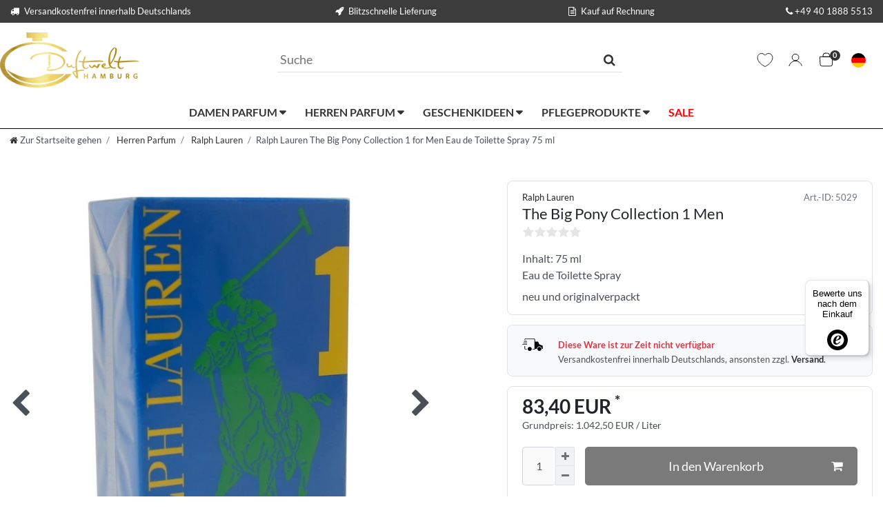

--- FILE ---
content_type: text/html; charset=UTF-8
request_url: https://www.duftwelt-hamburg.de/herren-parfum/ralph-lauren-the-big-pony-collection-1-for-men-75-ml-edt-eau-de-toilette-spray/a-5029/
body_size: 129881
content:






<!DOCTYPE html>

<html lang="de" data-framework="vue" prefix="og: http://ogp.me/ns#" class="icons-loading">

<head>
                        

    <script type="text/javascript">
    (function() {
        var _availableConsents = {"necessary.consent":[true,[],null],"necessary.session":[true,[],null],"necessary.csrf":[true,["XSRF-TOKEN"],null],"necessary.shopbooster_cookie":[true,["plenty_cache"],null],"tracking.gtmGoogleAnalytics":[false,["\/^_gat_UA-\/","\/^_ga_\/","_ga","_gid","_gat","_gcl_au","_gcl_aw","\/^_gat_UA_\\S*\/","\/^_gat_UA-\\S*\/","\/^_gac_UA-\\S*\/","\/^_gac_UA_\\S*\/","\/^_dc_gtm_\\S*\/","\/^_gat_\\S*\/","\/^_gac_\\S*\/","AMP_TOKEN","__utma","__utmt","__utmb","__utmc","__utmz","__utmv","__utmx","__utmxx","_gaexp","_opt_awcid","_opt_awmid","_opt_awgid","_opt_awkid","_opt_utmc"],false],"tracking.gtmGoogleAds":[false,["IDE","1P_JAR","AID","ANID","CONSENT","DSID","DV","NID","APISID","HSID","SAPISID","SID","SIDCC","SSID","test_cookie","SEARCH_SAMESITE","__Secure-3PAPISID","__Secure-3PSID","__Secure-APISID","__Secure-HSID","__Secure-SSID"],false],"tracking.Uptain":[false,["uptain"],false],"media.googleMaps":[null,[],null],"media.reCaptcha":[false,[],false],"paypal.paypal-cookies":[true,["X-PP-SILOVER","X-PP-L7","tsrc","paypalplus_session_v2"],true],"convenience.languageDetection":[null,[],null]};
        var _allowedCookies = ["plenty_cache","XSRF-TOKEN","X-PP-SILOVER","X-PP-L7","tsrc","paypalplus_session_v2","plenty-shop-cookie","PluginSetPreview","SID_PLENTY_ADMIN_2912","PreviewCookie"] || [];

        window.ConsentManager = (function() {
            var _consents = (function() {
                var _rawCookie = document.cookie.split(";").filter(function (cookie) {
                    return cookie.trim().indexOf("plenty-shop-cookie=") === 0;
                })[0];

                if (!!_rawCookie) {
                    try {
                        _rawCookie = decodeURIComponent(_rawCookie);
                    } catch (e) {
                        document.cookie = "plenty-shop-cookie= ; expires = Thu, 01 Jan 1970 00:00:00 GMT"
                        return null;
                    }

                    try {
                        return JSON.parse(
                            _rawCookie.trim().substr("plenty-shop-cookie=".length)
                        );
                    } catch (e) {
                        return null;
                    }
                }
                return null;
            })();

            Object.keys(_consents || {}).forEach(function(group) {
                if(typeof _consents[group] === 'object' && _consents[group] !== null)
                {
                    Object.keys(_consents[group] || {}).forEach(function(key) {
                        var groupKey = group + "." + key;
                        if(_consents[group][key] && _availableConsents[groupKey] && _availableConsents[groupKey][1].length) {
                            Array.prototype.push.apply(_allowedCookies, _availableConsents[groupKey][1]);
                        }
                    });
                }
            });

            if(!_consents) {
                Object.keys(_availableConsents || {})
                    .forEach(function(groupKey) {
                        if(_availableConsents[groupKey] && ( _availableConsents[groupKey][0] || _availableConsents[groupKey][2] )) {
                            Array.prototype.push.apply(_allowedCookies, _availableConsents[groupKey][1]);
                        }
                    });
            }

            var _setResponse = function(key, response) {
                _consents = _consents || {};
                if(typeof key === "object" && typeof response === "undefined") {
                    _consents = key;
                    document.dispatchEvent(new CustomEvent("consent-change", {
                        detail: {key: null, value: null, data: key}
                    }));
                    _enableScriptsOnConsent();
                } else {
                    var groupKey = key.split(".")[0];
                    var consentKey = key.split(".")[1];
                    _consents[groupKey] = _consents[groupKey] || {};
                    if(consentKey === "*") {
                        Object.keys(_availableConsents).forEach(function(aKey) {
                            if(aKey.split(".")[0] === groupKey) {
                                _consents[groupKey][aKey.split(".")[1]] = response;
                            }
                        });
                    } else {
                        _consents[groupKey][consentKey] = response;
                    }
                    document.dispatchEvent(new CustomEvent("consent-change", {
                        detail: {key: key, value: response, data: _consents}
                    }));
                    _enableScriptsOnConsent();
                }
                if(!_consents.hasOwnProperty('_id')) {
                    _consents['_id'] = "8907725d9a00d8df710c8c2571353baefe6f1c0b";
                }

                Object.keys(_availableConsents).forEach(function(key) {
                    if((_availableConsents[key][1] || []).length > 0) {
                        if(_isConsented(key)) {
                            _availableConsents[key][1].forEach(function(cookie) {
                                if(_allowedCookies.indexOf(cookie) < 0) _allowedCookies.push(cookie);
                            });
                        } else {
                            _allowedCookies = _allowedCookies.filter(function(cookie) {
                                return _availableConsents[key][1].indexOf(cookie) < 0;
                            });
                        }
                    }
                });

                document.cookie = "plenty-shop-cookie=" + JSON.stringify(_consents) + "; path=/; expires=" + _expireDate() + "; secure";
            };
            var _hasResponse = function() {
                return _consents !== null;
            };

            var _expireDate = function() {
                var expireSeconds = 0;
                                    expireSeconds = 8640000;
                                const date = new Date();
                date.setSeconds(date.getSeconds() + expireSeconds);
                const offset = date.getTimezoneOffset() / 60;
                date.setHours(date.getHours() - offset)
                return date.toUTCString();
            }
            var _isConsented = function(key) {
                var groupKey = key.split(".")[0];
                var consentKey = key.split(".")[1];

                if (consentKey === "*") {
                    return Object.keys(_availableConsents).some(function (aKey) {
                        var aGroupKey = aKey.split(".")[0];
                        return aGroupKey === groupKey && _isConsented(aKey);
                    });
                } else {
                    if(!_hasResponse()) {
                        return _availableConsents[key][0] || _availableConsents[key][2];
                    }

                    if(_consents.hasOwnProperty(groupKey) && _consents[groupKey].hasOwnProperty(consentKey))
                    {
                        return !!_consents[groupKey][consentKey];
                    }
                    else {
                        if(!!_availableConsents[key])
                        {
                            return _availableConsents[key][0];
                        }

                        console.warn("Cookie has been blocked due to not being registered: " + key);
                        return false;
                    }
                }
            };
            var _getConsents = function() {
                var _result = {};
                Object.keys(_availableConsents).forEach(function(key) {
                    var groupKey = key.split(".")[0];
                    var consentKey = key.split(".")[1];
                    _result[groupKey] = _result[groupKey] || {};
                    if(consentKey !== "*") {
                        _result[groupKey][consentKey] = _isConsented(key);
                    }
                });
                return _result;
            };
            var _isNecessary = function(key) {
                return _availableConsents.hasOwnProperty(key) && _availableConsents[key][0];
            };
            var _enableScriptsOnConsent = function() {
                var elementsToEnable = document.querySelectorAll("script[data-cookie-consent]");
                Array.prototype.slice.call(elementsToEnable).forEach(function(el) {
                    if(el.dataset && el.dataset.cookieConsent && _isConsented(el.dataset.cookieConsent) && el.type !== "application/javascript") {
                        var newScript = document.createElement("script");
                        if(el.src) {
                            newScript.src = el.src;
                        } else {
                            newScript.textContent = el.textContent;
                        }
                        el.parentNode.replaceChild(newScript, el);
                    }
                });
            };
            window.addEventListener("load", _enableScriptsOnConsent);
                        // Cookie proxy
            (function() {
                var _data = {};
                var _splitCookieString = function(cookiesString) {

                    var _allCookies = cookiesString.split(";");
                    var regex = /[^=]+=[^;]*;?((?:expires|path|domain)=[^;]*;)*/gm;
                    var cookies = [];

                    _allCookies.forEach(function(cookie){
                        if(cookie.trim().indexOf("plenty-shop-cookie=") === 0) {
                            var cookieString = decodeURIComponent(cookiesString);
                            var match;
                            while((match = regex.exec(cookieString)) !== null) {
                                if(match.index === match.lastIndex) {
                                    regex.lastIndex++;
                                }
                                cookies.push(match[0]);
                            }
                        } else if(cookie.length) {
                            cookies.push(cookie);
                        }
                    });

                    return cookies;

                };
                var _parseCookies = function (cookiesString) {
                    return _splitCookieString(cookiesString).map(function(cookieString) {
                        return _parseCookie(cookieString);
                    });
                };
                var _parseCookie = function(cookieString) {
                    var cookie = {
                        name: null,
                        value: null,
                        params: {}
                    };
                    var match = /^([^=]+)=([^;]*);*((?:[^;]*;?)*)$/.exec(cookieString.trim());
                    if(match && match[1]) {
                        cookie.name = match[1];
                        cookie.value = match[2];

                        (match[3] || "").split(";").map(function(param) {
                            return /^([^=]+)=([^;]*);?$/.exec(param.trim());
                        }).filter(function(param) {
                            return !!param;
                        }).forEach(function(param) {
                            cookie.params[param[1]] = param[2];
                        });

                        if(cookie.params && !cookie.params.path) {
                            cookie.params.path = "/";
                        }
                    }

                    return cookie;
                };
                var _isAllowed = function(cookieName) {
                    return _allowedCookies.some(function(allowedCookie) {
                        var match = /^\/(.*)\/([gmiy]*)$/.exec(allowedCookie);
                        return (match && match[1] && (new RegExp(match[1], match[2])).test(cookieName))
                            || allowedCookie === cookieName;
                    });
                };
                var _set = function(cookieString) {
                    var cookie = _parseCookie(cookieString);
                                                                    var domainParts = (window.location.host || window.location.hostname).split(".");
                        if(domainParts[0] === "www") {
                            domainParts.shift();
                            cookie.domain = "." + domainParts.join(".");
                        } else {
                            cookie.domain = (window.location.host || window.location.hostname);
                        }
                                        if(cookie && cookie.name) {
                        if(_isAllowed(cookie.name)) {
                            var cookieValue = cookie.value || "";
                            _data[cookie.name] = cookieValue + Object.keys(cookie.params || {}).map(function(paramKey) {
                                                            var date = new Date(_expireDate());
                                if(paramKey === "expires" && (new Date(cookie.params[paramKey]).getTime()) > date.getTime()) {
                                    return "; expires=" + _expireDate();
                                }
                                                            return "; " + paramKey.trim() + "=" + cookie.params[paramKey].trim();
                            }).join("");
                        } else {
                            _data[cookie.name] = null;
                            console.warn("Cookie has been blocked due to privacy settings: " + cookie.name);
                        }
                        _update();
                    }
                };
                var _get = function() {
                    return Object.keys(_data).filter(function (key) {
                        return !!_data[key];
                    }).map(function (key) {
                        return key + "=" + (_data[key].split(";")[0]);
                    }).join("; ");
                };
                var _update = function() {
                    delete document.cookie;
                    var cookies = _parseCookies(document.cookie);
                    Object.keys(_data).forEach(function(key) {
                        if(!_data[key]) {
                            // unset cookie
                            var domains = (window.location.host || window.location.hostname).split(".");
                            while(domains.length > 1) {
                                document.cookie = key + "=; path=/; expires=Thu, 01 Jan 1970 00:00:01 GMT; domain="+domains.join(".");
                                document.cookie = key + "=; path=/; expires=Thu, 01 Jan 1970 00:00:01 GMT; domain=."+domains.join(".");
                                domains.shift();
                            }
                            document.cookie = key + "=; path=/; expires=Thu, 01 Jan 1970 00:00:01 GMT;";
                            delete _data[key];
                        } else {
                            var existingCookie = cookies.find(function(cookie) { return cookie.name === key; });
                            var parsedData = _parseCookie(key + "=" + _data[key]);
                            if(!existingCookie || existingCookie.value !== parsedData.value) {
                                document.cookie = key + "=" + _data[key];
                            } else {
                                // console.log('No changes to cookie: ' + key);
                            }
                        }
                    });

                    if(!document.__defineGetter__) {
                        Object.defineProperty(document, 'cookie', {
                            get: _get,
                            set: _set
                        });
                    } else {
                        document.__defineGetter__('cookie', _get);
                        document.__defineSetter__('cookie', _set);
                    }
                };

                _splitCookieString(document.cookie).forEach(function(cookie)
                {
                    _set(cookie);
                });

                _update();
            })();
            
            return {
                setResponse: _setResponse,
                hasResponse: _hasResponse,
                isConsented: _isConsented,
                getConsents: _getConsents,
                isNecessary: _isNecessary
            };
        })();
    })();
</script>


    
<meta charset="utf-8">
<meta http-equiv="X-UA-Compatible" content="IE=edge">
<meta name="viewport" content="width=device-width, initial-scale=1">
<meta name="generator" content="plentymarkets" />
<meta name="format-detection" content="telephone=no"> 
<link rel="icon" type="image/x-icon" href="/favicon.ico">



            <link rel="canonical" href="https://www.duftwelt-hamburg.de/herren-parfum/ralph-lauren-the-big-pony-collection-1-for-men-75-ml-edt-eau-de-toilette-spray/a-5029/">
    
                        <link rel="alternate" hreflang="x-default" href="https://www.duftwelt-hamburg.de/herren-parfum/ralph-lauren-the-big-pony-collection-1-for-men-75-ml-edt-eau-de-toilette-spray/a-5029/"/>
                    <link rel="alternate" hreflang="de" href="https://www.duftwelt-hamburg.de/herren-parfum/ralph-lauren-the-big-pony-collection-1-for-men-75-ml-edt-eau-de-toilette-spray/a-5029/"/>
                    <link rel="alternate" hreflang="en" href="https://www.duftwelt-hamburg.de/en/men-fragrances/ralph-lauren-the-big-pony-collection-1-for-men-75-ml-edt-eau-de-toilette-spray/a-5029/"/>
            
<style data-font="Custom-Font">
    
        
    @font-face {
        font-family: "Custom-Font";
        src: url("https://cdn03.plentymarkets.com/ea1mg3k08t8u/frontend/webshop/fonts/Lato-Regular.ttf");
        font-display: optional;
    }
            
    @font-face {
        font-family: "Custom-Font";
        src: url("https://cdn03.plentymarkets.com/ea1mg3k08t8u/frontend/webshop/fonts/Lato-Bold.ttf");
        font-display: optional;
        font-weight: bold;
    }
            
        .icons-loading .fa { visibility: hidden !important; }
</style>

<link rel="preload" href="https://cdn03.plentymarkets.com/ea1mg3k08t8u/plugin/71/ceres/css/ceres-icons.css" as="style" onload="this.onload=null;this.rel='stylesheet';">
<noscript><link rel="stylesheet" href="https://cdn03.plentymarkets.com/ea1mg3k08t8u/plugin/71/ceres/css/ceres-icons.css"></noscript>


<link rel="preload" as="style" href="https://cdn03.plentymarkets.com/ea1mg3k08t8u/plugin/71/ceres/css/ceres-base.css?v=00bb0bc2ba308411550b2c0d3708f82ad6dd55bb">
    <link rel="stylesheet" href="https://cdn03.plentymarkets.com/ea1mg3k08t8u/plugin/71/ceres/css/ceres-base.css?v=00bb0bc2ba308411550b2c0d3708f82ad6dd55bb">


<script type="application/javascript">
    /*! loadCSS. [c]2017 Filament Group, Inc. MIT License */
    /* This file is meant as a standalone workflow for
    - testing support for link[rel=preload]
    - enabling async CSS loading in browsers that do not support rel=preload
    - applying rel preload css once loaded, whether supported or not.
    */
    (function( w ){
        "use strict";
        // rel=preload support test
        if( !w.loadCSS ){
            w.loadCSS = function(){};
        }
        // define on the loadCSS obj
        var rp = loadCSS.relpreload = {};
        // rel=preload feature support test
        // runs once and returns a function for compat purposes
        rp.support = (function(){
            var ret;
            try {
                ret = w.document.createElement( "link" ).relList.supports( "preload" );
            } catch (e) {
                ret = false;
            }
            return function(){
                return ret;
            };
        })();

        // if preload isn't supported, get an asynchronous load by using a non-matching media attribute
        // then change that media back to its intended value on load
        rp.bindMediaToggle = function( link ){
            // remember existing media attr for ultimate state, or default to 'all'
            var finalMedia = link.media || "all";

            function enableStylesheet(){
                // unbind listeners
                if( link.addEventListener ){
                    link.removeEventListener( "load", enableStylesheet );
                } else if( link.attachEvent ){
                    link.detachEvent( "onload", enableStylesheet );
                }
                link.setAttribute( "onload", null );
                link.media = finalMedia;
            }

            // bind load handlers to enable media
            if( link.addEventListener ){
                link.addEventListener( "load", enableStylesheet );
            } else if( link.attachEvent ){
                link.attachEvent( "onload", enableStylesheet );
            }

            // Set rel and non-applicable media type to start an async request
            // note: timeout allows this to happen async to let rendering continue in IE
            setTimeout(function(){
                link.rel = "stylesheet";
                link.media = "only x";
            });
            // also enable media after 3 seconds,
            // which will catch very old browsers (android 2.x, old firefox) that don't support onload on link
            setTimeout( enableStylesheet, 3000 );
        };

        // loop through link elements in DOM
        rp.poly = function(){
            // double check this to prevent external calls from running
            if( rp.support() ){
                return;
            }
            var links = w.document.getElementsByTagName( "link" );
            for( var i = 0; i < links.length; i++ ){
                var link = links[ i ];
                // qualify links to those with rel=preload and as=style attrs
                if( link.rel === "preload" && link.getAttribute( "as" ) === "style" && !link.getAttribute( "data-loadcss" ) ){
                    // prevent rerunning on link
                    link.setAttribute( "data-loadcss", true );
                    // bind listeners to toggle media back
                    rp.bindMediaToggle( link );
                }
            }
        };

        // if unsupported, run the polyfill
        if( !rp.support() ){
            // run once at least
            rp.poly();

            // rerun poly on an interval until onload
            var run = w.setInterval( rp.poly, 500 );
            if( w.addEventListener ){
                w.addEventListener( "load", function(){
                    rp.poly();
                    w.clearInterval( run );
                } );
            } else if( w.attachEvent ){
                w.attachEvent( "onload", function(){
                    rp.poly();
                    w.clearInterval( run );
                } );
            }
        }


        // commonjs
        if( typeof exports !== "undefined" ){
            exports.loadCSS = loadCSS;
        }
        else {
            w.loadCSS = loadCSS;
        }
    }( typeof global !== "undefined" ? global : this ) );

    (function() {
        var checkIconFont = function() {
            if(!document.fonts || document.fonts.check("1em FontAwesome")) {
                document.documentElement.classList.remove('icons-loading');
            }
        };

        if(document.fonts) {
            document.fonts.addEventListener("loadingdone", checkIconFont);
            window.addEventListener("load", checkIconFont);
        }
        checkIconFont();
    })();
</script>

                    

<!-- Extend the existing style with a template -->
                            
<!-- Google Tag Manager Head -->
<script>
    dataLayer = [];
</script>
<script>
    window.addEventListener("load", function(event) {
        let cookieObj = gtmGetCookieValue("plenty-shop-cookie");
        gtmCheckScriptsOnConsent(cookieObj);
    });

    document.addEventListener("consent-change", function (event) {
        let cookieObj = event.detail.data;
        gtmCheckScriptsOnConsent(cookieObj);
    });

    function gtmGetCookieValue(cookieName) {
        const b = document.cookie.match('(^|;)\\s*' + cookieName + '\\s*=\\s*([^;]+)');
        if(b) {
            return JSON.parse(decodeURIComponent(b.pop()));
        }
    }

    function gtmInArray(needle, haystack) {
        let length = haystack.length;
        for (let i = 0; i < length; i++) {
            if (haystack[i] == needle) return true;
        }
        return false;
    }

    function gtmEnableScriptsOnConsent() {
        let el = document.getElementById('gtm-gtmAll');
        if (el) {
            let newScript = document.createElement("script");
            if (el.src) {
                newScript.src = el.src;
            } else {
                newScript.textContent = el.textContent;
            }
            el.parentNode.replaceChild(newScript, el);
        }
    }

    function gtmCheckScriptsOnConsent(cookieObj){
        let gtmConsents = ['gtmGoogleAnalytics', 'gtmProductList', 'gtmGoogleAds', 'gtmFacebook', 'gtmPinterest', 'gtmBilligerDe', 'gtmKelkoo', 'gtmPaypal', 'gtmAwin', 'gtmWebgains'];
        let gtmCustomConsents = ['gtmCustomCookieOne', 'gtmCustomCookieTwo', 'gtmCustomCookieThree', 'gtmCustomCookieFour', 'gtmCustomCookieFive', 'gtmCustomCookieSix', 'gtmCustomCookieSeven', 'gtmCustomCookieEight', 'gtmCustomCookieNine', 'gtmCustomCookieTen'];
        let gtmMergedConsents = gtmConsents.concat(gtmCustomConsents);
        let availableConsents = cookieObj;
        for (var availableConsentGroups in availableConsents) {
            if (typeof availableConsents[availableConsentGroups] === 'object') {
                for (var availableConsentEntries in availableConsents[availableConsentGroups]) {
                    if (availableConsents[availableConsentGroups][availableConsentEntries] === true) {
                        if (gtmInArray(availableConsentEntries, gtmMergedConsents)) {
                            gtmEnableScriptsOnConsent();
                            break;
                        }
                    }
                }
            }
        }
    }
</script>
    <script type="text/javascript">
        (function (w, d, s, l, i) {
            w[l] = w[l] || [];
            w[l].push({
                'gtm.start':
                    new Date().getTime(), event: 'gtm.js'
            });
            var f = d.getElementsByTagName(s)[0],
                j = d.createElement(s), dl = l != 'dataLayer' ? '&l=' + l : '';
            j.async = true;
            j.src =
                'https://www.googletagmanager.com/gtm.js?id=' + i + dl;
            f.parentNode.insertBefore(j, f);
        })(window, document, 'script', 'dataLayer', 'GTM-KDXLNLV');
    </script>
<!-- End Google Tag Manager Head-->

                    



            



    
    
                
    
    

    
    
    
    
    

                    


<meta name="robots" content="all">
    <meta name="description" content="Ralph Lauren The Big Pony Collection 1 ✓ frischer Sommerduft für Herren mit Limette und Grapefruit  ✓ bei Duftwelt-Hamburg Kauf auch auf Rechnung möglich">
<meta property="og:title" content="Ralph Lauren The Big Pony Collection 1 for Men - Herren Parfum Eau de Toilette Spray 75 ml
         | bei Duftwelt Hamburg kaufen"/>
<meta property="og:type" content="article"/>
<meta property="og:url" content="https://www.duftwelt-hamburg.de/herren-parfum/ralph-lauren-the-big-pony-collection-1-for-men-75-ml-edt-eau-de-toilette-spray/a-5029/"/>
<meta property="og:image" content="https://cdn03.plentymarkets.com/ea1mg3k08t8u/item/images/5029/full/Ralph-Lauren-The-Big-Pony-Collection-1-for-Men-Eau-de-Toilette-Spray-75-ml--S00636-5029_1.jpg"/>
<meta property="thumbnail" content="https://cdn03.plentymarkets.com/ea1mg3k08t8u/item/images/5029/full/Ralph-Lauren-The-Big-Pony-Collection-1-for-Men-Eau-de-Toilette-Spray-75-ml--S00636-5029_1.jpg"/>

<script type="application/ld+json">
            {
                "@context"      : "https://schema.org/",
                "@type"         : "Product",
                "@id"           : "4938",
                "name"          : "Ralph Lauren The Big Pony Collection 1 for Men Eau de Toilette Spray 75 ml",
                "category"      : "Ralph Lauren",
                "releaseDate"   : "1999-11-30T00:00:00+01:00",
                "image"         : "https://cdn03.plentymarkets.com/ea1mg3k08t8u/item/images/5029/full/Ralph-Lauren-The-Big-Pony-Collection-1-for-Men-Eau-de-Toilette-Spray-75-ml--S00636-5029_1.jpg",
                "identifier"    : "4938",
                "description"   : "Das Ralph Lauren Big Pony 1 for Men ist ein frischer und sportlicher Duft, der ideal für die warmen Jahreszeiten wie Frühling und Sommer geeignet ist. Er passt perfekt zu einem aktiven Lebensstil und ist am besten für den täglichen Gebrauch und legere Anlässe.",
                "disambiguatingDescription" : "The Big Pony Collection 1 Men",
                "manufacturer"  : {
                    "@type"         : "Organization",
                    "name"          : "Ralph Lauren"
                },
                "brand"         : {
                    "@type"         : "Brand",
                    "name"          : "Ralph Lauren"
                },
                "sku"           : "4938",
                "gtin"          : "3605975054040",
                "gtin13"        : "3605975054040",
                "offers": {
                    "@type"         : "Offer",
                    "priceCurrency" : "EUR",
                    "price"         : "83.40",
                    "url"           : "https://www.duftwelt-hamburg.de/herren-parfum/ralph-lauren-the-big-pony-collection-1-for-men-75-ml-edt-eau-de-toilette-spray/a-5029/",
                    "priceSpecification":[
                                                {
                            "@type": "UnitPriceSpecification",
                            "price": "83.40",
                            "priceCurrency": "EUR",
                            "priceType": "SalePrice",
                            "referenceQuantity": {
                                "@type": "QuantitativeValue",
                                "value": "0.075",
                                "unitCode": "LTR"
                            }
                        }

                    ],
                    "availability"  : "https://schema.org/OutOfStock",
                    "itemCondition" : "https://schema.org/NewCondition"
                },
                "depth": {
                    "@type"         : "QuantitativeValue",
                    "value"         : "0"
                },
                "width": {
                    "@type"         : "QuantitativeValue",
                    "value"         : "0"
                },
                "height": {
                    "@type"         : "QuantitativeValue",
                    "value"         : "0"
                },
                "weight": {
                    "@type"         : "QuantitativeValue",
                    "value"         : "495"
                }
            }
        </script>

<title>Ralph Lauren The Big Pony Collection 1 for Men - Herren Parfum Eau de Toilette Spray 75 ml
         | bei Duftwelt Hamburg kaufen</title>

            <link rel="stylesheet" href="https://cdn03.plentymarkets.com/ea1mg3k08t8u/plugin/71/feedback/css/main.css?v=00bb0bc2ba308411550b2c0d3708f82ad6dd55bb" media="none" onload="if(media!='all')media='all'">
<noscript><link rel="stylesheet" href="https://cdn03.plentymarkets.com/ea1mg3k08t8u/plugin/71/feedback/css/main.css?v=00bb0bc2ba308411550b2c0d3708f82ad6dd55bb"></noscript>


            <style>
    #paypal_loading_screen {
        display: none;
        position: fixed;
        z-index: 2147483640;
        top: 0;
        left: 0;
        width: 100%;
        height: 100%;
        overflow: hidden;

        transform: translate3d(0, 0, 0);

        background-color: black;
        background-color: rgba(0, 0, 0, 0.8);
        background: radial-gradient(ellipse closest-corner, rgba(0,0,0,0.6) 1%, rgba(0,0,0,0.8) 100%);

        color: #fff;
    }

    #paypal_loading_screen .paypal-checkout-modal {
        font-family: "HelveticaNeue", "HelveticaNeue-Light", "Helvetica Neue Light", helvetica, arial, sans-serif;
        font-size: 14px;
        text-align: center;

        box-sizing: border-box;
        max-width: 350px;
        top: 50%;
        left: 50%;
        position: absolute;
        transform: translateX(-50%) translateY(-50%);
        cursor: pointer;
        text-align: center;
    }

    #paypal_loading_screen.paypal-overlay-loading .paypal-checkout-message, #paypal_loading_screen.paypal-overlay-loading .paypal-checkout-continue {
        display: none;
    }

    .paypal-checkout-loader {
        display: none;
    }

    #paypal_loading_screen.paypal-overlay-loading .paypal-checkout-loader {
        display: block;
    }

    #paypal_loading_screen .paypal-checkout-modal .paypal-checkout-logo {
        cursor: pointer;
        margin-bottom: 30px;
        display: inline-block;
    }

    #paypal_loading_screen .paypal-checkout-modal .paypal-checkout-logo img {
        height: 36px;
    }

    #paypal_loading_screen .paypal-checkout-modal .paypal-checkout-logo img.paypal-checkout-logo-pp {
        margin-right: 10px;
    }

    #paypal_loading_screen .paypal-checkout-modal .paypal-checkout-message {
        font-size: 15px;
        line-height: 1.5;
        padding: 10px 0;
    }

    #paypal_loading_screen.paypal-overlay-context-iframe .paypal-checkout-message, #paypal_loading_screen.paypal-overlay-context-iframe .paypal-checkout-continue {
        display: none;
    }

    .paypal-spinner {
        height: 30px;
        width: 30px;
        display: inline-block;
        box-sizing: content-box;
        opacity: 1;
        filter: alpha(opacity=100);
        animation: rotation .7s infinite linear;
        border-left: 8px solid rgba(0, 0, 0, .2);
        border-right: 8px solid rgba(0, 0, 0, .2);
        border-bottom: 8px solid rgba(0, 0, 0, .2);
        border-top: 8px solid #fff;
        border-radius: 100%
    }

    .paypalSmartButtons div {
        margin-left: 10px;
        margin-right: 10px;
    }
</style>                <style>.control-basket > a {background-color: #fff !important; }
/* WEB CORE VITALS FIX */

@media screen and (min-width: 64.0625em) {
	.ccm-widget.ccm--alignment--top .ccm-modal-inner, .ccm-widget.ccm--alignment--bottom .ccm-modal-inner {
	    height: 250px !important;
	}
	.ccm-widget.ccm--alignment--top .ccm-modal-inner, .ccm-widget.ccm--alignment--bottom .ccm-modal-inner, .ccm-widget .ccm-modal--footer * {
		font-size: .9rem !important;
	}
    .ccm-widget.ccm--alignment--bottom .ccm-modal-inner {
        overflow: hidden;   
    	max-width: 1200px !important;
    	margin: 0 auto 2em;
    	border-radius: 0.5em;
    }
}

.ccm-modal--body {
	overflow: visible !important;
	border-bottom: 0 !important;
}

.ccm-widget.ccm--alignment--bottom .ccm-modal-inner {
	height: auto !important;
}

.ccm-widget--buttons .button.ccm--save-settings[data-full-consent="true"], .ccm-widget--buttons button.ccm--save-settings[data-full-consent="true"] {
    order: 3 !important;
}

.ccm-modal--body {
	max-width: calc(1200px - 30px) !important;
	margin: 0 auto !important;
}

.ccm-widget--buttons {
    gap: 30px !important;
}

.ccm-root .ccm-widget--buttons button {
	flex: 1 !important;
	max-width: 100% !important;
}

.ccm-widget--text {
	min-height: unset !important;
}

.ccm-widget--text .ccm-widget--title {
    font-size: 19.6px !important;
}

.ccm-root .ccm-dismiss-button {
	right: 0 !important;
	opacity: .1 !important;
}

@media(max-width: 576px) {
	.ccm-widget--introduction .ccm--p {
		font-size: 12px;
	    line-height: 15px;
	    height: 75px;
	}
	.ccm-widget--introduction .ccm--p:after {
		content: '';
		display: block;
		height: 25px;
	}
	.ccm-widget--buttons {
		display: block !important;
	}
	.ccm-widget--buttons > button {
		width: 100% !important;
		height: 30px !important;
	}
        .category-title + .col-xxl-6 {
                aspect-ratio: 1/1;
         }
}</style>
                <script src=https://consenttool.haendlerbund.de/app.js?apiKey=cd69daf27e780f474e5c4523ab748134dd6626f0f353dbb0&amp;domain=37936e6&amp;lang=de_DE referrerpolicy="origin"></script>
    <script></script>
                        <link rel="stylesheet" href="https://cdn03.plentymarkets.com/ea1mg3k08t8u/plugin/71/duftwelttheme/css/dwTheme.min.css">
<noscript><link rel="stylesheet" href="https://cdn03.plentymarkets.com/ea1mg3k08t8u/plugin/71/duftwelttheme/css/dwTheme.min.css"></noscript>


    
                                    
    </head>

<body class="page-singleitem item-5029 variation-4938 ">

                            
	<!-- Google Tag Manager Body (noscript) -->
	<noscript><iframe src="https://www.googletagmanager.com/ns.html?id=GTM-KDXLNLV"
	height="0" width="0" style="display:none;visibility:hidden"></iframe></noscript>
	<!-- End Google Tag Manager Body (noscript) -->


            

<script>
    if('ontouchstart' in document.documentElement)
    {
        document.body.classList.add("touch");
    }
    else
    {
        document.body.classList.add("no-touch");
    }
</script>

<div id="vue-app" data-server-rendered="true" class="app"><div template="#vue-notifications" class="notification-wrapper"></div> <header id="page-header"><div class="container-max"><div class="row flex-row-reverse position-relative"><div id="page-header-parent" data-header-offset class="col-12 header-container"><div class="top-bar header-fw"><div class="header-usps text-white w-100 d-none d-lg-block"><div class="usps-bg"></div> <div class="container-max py-2 mb-1"><ul class="list-unstyled row no-gutters align-items-center m-0"><li class="mr-3"><span><i class="fa fa-truck mr-2"></i>Versandkostenfrei innerhalb Deutschlands
                </span></li> <li class="mr-3 text-right"><span><i class="fa fa-rocket mr-2"></i>Blitzschnelle Lieferung
                </span></li> <li class="mr-3 text-right"><span><i class="fa fa-file-text-o mr-2"></i>Kauf auf Rechnung
                </span></li> <li class="text-right"><a href="telto:+494018885513" class="text-white"><i class="fa fa-phone mr-1"></i>+49 40 1888 5513
                </a></li></ul></div></div> <div class="container-max px-0 pr-lg-3 pb-2 pt-1"><div class="row mx-0 flex-row-reverse position-relative"><div class="top-bar-items search-permanent d-flex flex-grow-1 align-items-center justify-content-between flex-wrap flex-lg-nowrap ew"><div class="brand-wrapper pl-3 pl-lg-0 hj"><a href="/" class="navbar-brand py-2"><picture data-alt="bei Duftwelt Hamburg kaufen"><source srcset="https://cdn03.plentymarkets.com/ea1mg3k08t8u/frontend/logo/logo.webp" type="image/webp"> <img src="https://cdn03.plentymarkets.com/ea1mg3k08t8u/frontend/logo/logo.webp" alt="bei Duftwelt Hamburg kaufen" class="img-fluid"></picture></a></div> <div class="always-visible-search flex-grow-1 mt-2 mt-lg-0"><div class="container-max"><div class="position-relative"><div class="search-field-wrapper border-bottom d-flex flex-grow-1 position-relative mx-auto"><input type="search" placeholder="Suche" aria-label="Suchbegriff" value="" class="search-input flex-grow-1 pr-2 pl-1 py-2"> <button type="submit" aria-label="Suche" class="search-submit px-2 bg-white"><i aria-hidden="true" class="fa fa-fw fa-search"></i></button></div> <!----></div></div></div> <div class="controls pr-3 pr-lg-0"><ul id="controlsList" class="controls-list mb-0 d-flex list-inline pl-2 pl-sm-1 pl-md-0"><li class="list-inline-item control-wish-list"><a href="/wish-list/" rel="nofollow" aria-label="Wunschliste" class="nav-link position-relative d-flex align-items-center wish-list-link text-dark bg-white"><span><svg fill="none" viewBox="0 0 64 64"><path stroke="currentColor" stroke-width="2.5" d="M32.012,59.616c-1.119-.521-2.365-1.141-3.707-1.859a79.264,79.264,0,0,1-11.694-7.614C6.316,42,.266,32.6.254,22.076,0.244,12.358,7.871,4.506,17.232,4.5a16.661,16.661,0,0,1,11.891,4.99l2.837,2.889,2.827-2.9a16.639,16.639,0,0,1,11.874-5.02h0c9.368-.01,17.008,7.815,17.021,17.539,0.015,10.533-6.022,19.96-16.312,28.128a79.314,79.314,0,0,1-11.661,7.63C34.369,58.472,33.127,59.094,32.012,59.616Z"></path></svg></span> <!----></a></li> <li class="list-inline-item control-user"><!----></li> <li class="list-inline-item control-basket position-relative"><a href="#" class="toggle-basket-preview position-relative nav-link d-flex align-items-center text-dark bg-white"><span><svg viewBox="0 0 28 27" fill="none"><path xmlns="http://www.w3.org/2000/svg" stroke="currentColor" stroke-linecap="round" stroke-linejoin="round" d="M4.178 9h19.125v11.543a3.083 3.083 0 0 1-3.083 3.082H7.26a3.083 3.083 0 0 1-3.082-3.082zM12.03 3.375h3.375A3.375 3.375 0 0 1 18.78 6.75V9H8.655V6.75a3.375 3.375 0 0 1 3.375-3.375"></path></svg></span> <span class="item-counter"><span>0</span></span></a> <!----></li> <li class="list-inline-item dropdown control-languages"><a data-toggle="collapse" data-testing="language-select" href="#countrySettings" aria-expanded="false" aria-controls="countrySettings" data-parent="#controlsList" aria-label="Land" class="nav-link bg-white country-nav-link"><i aria-hidden="true" class="flag-icon flag-icon-de flag-icon-squared rounded-circle"></i></a></li></ul></div> <div class="d-lg-none w-100"></div> <div class="d-lg-none order-3 ml-3 pr-3 mt-2"><button id="mobile-navigation-toggler" type="button" aria-label="" class="navbar-toggler bg-primary dw-rounded d-lg-none px-2"><span><svg width="28px" height="28px" viewBox="0 0 24 24" fill="none" xmlns="http://www.w3.org/2000/svg"><path d="M4 18L20 18" stroke="#000000" stroke-width="2" stroke-linecap="round"></path> <path d="M4 12L20 12" stroke="#000000" stroke-width="2" stroke-linecap="round"></path> <path d="M4 6L20 6" stroke="#000000" stroke-width="2" stroke-linecap="round"></path></svg></span></button></div></div></div></div> <div class="container-max px-0 px-lg-3"><div class="row mx-0 flex-row-reverse"><div id="countrySettings" class="cmp cmp-country-settings collapse bg-secondary"><div class="container-max"><div class="row py-3"><div class="col-12 col-lg-6"><div class="language-settings"><div class="list-title"><strong>Sprache</strong> <hr></div> <ul class="row"><li class="col-6 col-sm-4 px-0 active"><a href="https://www.duftwelt-hamburg.de/herren-parfum/ralph-lauren-the-big-pony-collection-1-for-men-75-ml-edt-eau-de-toilette-spray/a-5029/" data-testing="lang-select-de" data-update-url class="nav-link"><i aria-hidden="true" class="flag-icon flag-icon-de"></i>
                                                        Deutsch
                                                    </a></li> <li class="col-6 col-sm-4 px-0"><a href="https://www.duftwelt-hamburg.de/en/men-fragrances/ralph-lauren-the-big-pony-collection-1-for-men-75-ml-edt-eau-de-toilette-spray/a-5029/" data-testing="lang-select-en" data-update-url class="nav-link"><i aria-hidden="true" class="flag-icon flag-icon-en"></i>
                                                        Englisch
                                                    </a></li></ul></div></div> <div class="col-12 col-lg-6"><div class="shipping-settings"><div class="list-title"><strong>Lieferland</strong> <hr></div> <ul class="row"><li class="col-6 col-sm-4 px-0"><a data-toggle="collapse" href="#countrySettings" data-boundary="window" data-title="Bitte ändern Sie Ihre Adresse, um das Lieferland zu wechseln." aria-label="Bitte ändern Sie Ihre Adresse, um das Lieferland zu wechseln." class="nav-link"><i aria-hidden="true" class="flag-icon flag-icon-be"></i>
            Belgien
        </a></li><li class="col-6 col-sm-4 px-0"><a data-toggle="collapse" href="#countrySettings" data-boundary="window" data-title="Bitte ändern Sie Ihre Adresse, um das Lieferland zu wechseln." aria-label="Bitte ändern Sie Ihre Adresse, um das Lieferland zu wechseln." class="nav-link"><i aria-hidden="true" class="flag-icon flag-icon-bg"></i>
            Bulgarien
        </a></li><li class="col-6 col-sm-4 px-0"><a data-toggle="collapse" href="#countrySettings" data-boundary="window" data-title="Bitte ändern Sie Ihre Adresse, um das Lieferland zu wechseln." aria-label="Bitte ändern Sie Ihre Adresse, um das Lieferland zu wechseln." class="nav-link"><i aria-hidden="true" class="flag-icon flag-icon-de"></i>
            Deutschland
        </a></li><li class="col-6 col-sm-4 px-0"><a data-toggle="collapse" href="#countrySettings" data-boundary="window" data-title="Bitte ändern Sie Ihre Adresse, um das Lieferland zu wechseln." aria-label="Bitte ändern Sie Ihre Adresse, um das Lieferland zu wechseln." class="nav-link"><i aria-hidden="true" class="flag-icon flag-icon-dk"></i>
            Dänemark
        </a></li><li class="col-6 col-sm-4 px-0"><a data-toggle="collapse" href="#countrySettings" data-boundary="window" data-title="Bitte ändern Sie Ihre Adresse, um das Lieferland zu wechseln." aria-label="Bitte ändern Sie Ihre Adresse, um das Lieferland zu wechseln." class="nav-link"><i aria-hidden="true" class="flag-icon flag-icon-ee"></i>
            Estland
        </a></li><li class="col-6 col-sm-4 px-0"><a data-toggle="collapse" href="#countrySettings" data-boundary="window" data-title="Bitte ändern Sie Ihre Adresse, um das Lieferland zu wechseln." aria-label="Bitte ändern Sie Ihre Adresse, um das Lieferland zu wechseln." class="nav-link"><i aria-hidden="true" class="flag-icon flag-icon-fi"></i>
            Finnland
        </a></li><li class="col-6 col-sm-4 px-0"><a data-toggle="collapse" href="#countrySettings" data-boundary="window" data-title="Bitte ändern Sie Ihre Adresse, um das Lieferland zu wechseln." aria-label="Bitte ändern Sie Ihre Adresse, um das Lieferland zu wechseln." class="nav-link"><i aria-hidden="true" class="flag-icon flag-icon-fr"></i>
            Frankreich
        </a></li><li class="col-6 col-sm-4 px-0"><a data-toggle="collapse" href="#countrySettings" data-boundary="window" data-title="Bitte ändern Sie Ihre Adresse, um das Lieferland zu wechseln." aria-label="Bitte ändern Sie Ihre Adresse, um das Lieferland zu wechseln." class="nav-link"><i aria-hidden="true" class="flag-icon flag-icon-gr"></i>
            Griechenland
        </a></li><li class="col-6 col-sm-4 px-0"><a data-toggle="collapse" href="#countrySettings" data-boundary="window" data-title="Bitte ändern Sie Ihre Adresse, um das Lieferland zu wechseln." aria-label="Bitte ändern Sie Ihre Adresse, um das Lieferland zu wechseln." class="nav-link"><i aria-hidden="true" class="flag-icon flag-icon-gr"></i>
            Griechenland, Inseln
        </a></li><li class="col-6 col-sm-4 px-0"><a data-toggle="collapse" href="#countrySettings" data-boundary="window" data-title="Bitte ändern Sie Ihre Adresse, um das Lieferland zu wechseln." aria-label="Bitte ändern Sie Ihre Adresse, um das Lieferland zu wechseln." class="nav-link"><i aria-hidden="true" class="flag-icon flag-icon-de"></i>
            Helgoland, Deutschland
        </a></li><li class="col-6 col-sm-4 px-0"><a data-toggle="collapse" href="#countrySettings" data-boundary="window" data-title="Bitte ändern Sie Ihre Adresse, um das Lieferland zu wechseln." aria-label="Bitte ändern Sie Ihre Adresse, um das Lieferland zu wechseln." class="nav-link"><i aria-hidden="true" class="flag-icon flag-icon-ie"></i>
            Irland
        </a></li><li class="col-6 col-sm-4 px-0"><a data-toggle="collapse" href="#countrySettings" data-boundary="window" data-title="Bitte ändern Sie Ihre Adresse, um das Lieferland zu wechseln." aria-label="Bitte ändern Sie Ihre Adresse, um das Lieferland zu wechseln." class="nav-link"><i aria-hidden="true" class="flag-icon flag-icon-it"></i>
            Italia
        </a></li><li class="col-6 col-sm-4 px-0"><a data-toggle="collapse" href="#countrySettings" data-boundary="window" data-title="Bitte ändern Sie Ihre Adresse, um das Lieferland zu wechseln." aria-label="Bitte ändern Sie Ihre Adresse, um das Lieferland zu wechseln." class="nav-link"><i aria-hidden="true" class="flag-icon flag-icon-ic"></i>
            Kanarische Inseln
        </a></li><li class="col-6 col-sm-4 px-0"><a data-toggle="collapse" href="#countrySettings" data-boundary="window" data-title="Bitte ändern Sie Ihre Adresse, um das Lieferland zu wechseln." aria-label="Bitte ändern Sie Ihre Adresse, um das Lieferland zu wechseln." class="nav-link"><i aria-hidden="true" class="flag-icon flag-icon-hr"></i>
            Kroatien
        </a></li><li class="col-6 col-sm-4 px-0"><a data-toggle="collapse" href="#countrySettings" data-boundary="window" data-title="Bitte ändern Sie Ihre Adresse, um das Lieferland zu wechseln." aria-label="Bitte ändern Sie Ihre Adresse, um das Lieferland zu wechseln." class="nav-link"><i aria-hidden="true" class="flag-icon flag-icon-lv"></i>
            Lettland
        </a></li><li class="col-6 col-sm-4 px-0"><a data-toggle="collapse" href="#countrySettings" data-boundary="window" data-title="Bitte ändern Sie Ihre Adresse, um das Lieferland zu wechseln." aria-label="Bitte ändern Sie Ihre Adresse, um das Lieferland zu wechseln." class="nav-link"><i aria-hidden="true" class="flag-icon flag-icon-li"></i>
            Liechtenstein
        </a></li><li class="col-6 col-sm-4 px-0"><a data-toggle="collapse" href="#countrySettings" data-boundary="window" data-title="Bitte ändern Sie Ihre Adresse, um das Lieferland zu wechseln." aria-label="Bitte ändern Sie Ihre Adresse, um das Lieferland zu wechseln." class="nav-link"><i aria-hidden="true" class="flag-icon flag-icon-lt"></i>
            Litauen
        </a></li><li class="col-6 col-sm-4 px-0"><a data-toggle="collapse" href="#countrySettings" data-boundary="window" data-title="Bitte ändern Sie Ihre Adresse, um das Lieferland zu wechseln." aria-label="Bitte ändern Sie Ihre Adresse, um das Lieferland zu wechseln." class="nav-link"><i aria-hidden="true" class="flag-icon flag-icon-lu"></i>
            Luxemburg
        </a></li><li class="col-6 col-sm-4 px-0"><a data-toggle="collapse" href="#countrySettings" data-boundary="window" data-title="Bitte ändern Sie Ihre Adresse, um das Lieferland zu wechseln." aria-label="Bitte ändern Sie Ihre Adresse, um das Lieferland zu wechseln." class="nav-link"><i aria-hidden="true" class="flag-icon flag-icon-mt"></i>
            Malta
        </a></li><li class="col-6 col-sm-4 px-0"><a data-toggle="collapse" href="#countrySettings" data-boundary="window" data-title="Bitte ändern Sie Ihre Adresse, um das Lieferland zu wechseln." aria-label="Bitte ändern Sie Ihre Adresse, um das Lieferland zu wechseln." class="nav-link"><i aria-hidden="true" class="flag-icon flag-icon-mc"></i>
            Monaco
        </a></li><li class="col-6 col-sm-4 px-0"><a data-toggle="collapse" href="#countrySettings" data-boundary="window" data-title="Bitte ändern Sie Ihre Adresse, um das Lieferland zu wechseln." aria-label="Bitte ändern Sie Ihre Adresse, um das Lieferland zu wechseln." class="nav-link"><i aria-hidden="true" class="flag-icon flag-icon-nl"></i>
            Niederlande
        </a></li><li class="col-6 col-sm-4 px-0"><a data-toggle="collapse" href="#countrySettings" data-boundary="window" data-title="Bitte ändern Sie Ihre Adresse, um das Lieferland zu wechseln." aria-label="Bitte ändern Sie Ihre Adresse, um das Lieferland zu wechseln." class="nav-link"><i aria-hidden="true" class="flag-icon flag-icon-no"></i>
            Norwegen
        </a></li><li class="col-6 col-sm-4 px-0"><a data-toggle="collapse" href="#countrySettings" data-boundary="window" data-title="Bitte ändern Sie Ihre Adresse, um das Lieferland zu wechseln." aria-label="Bitte ändern Sie Ihre Adresse, um das Lieferland zu wechseln." class="nav-link"><i aria-hidden="true" class="flag-icon flag-icon-at"></i>
            Oesterreich
        </a></li><li class="col-6 col-sm-4 px-0"><a data-toggle="collapse" href="#countrySettings" data-boundary="window" data-title="Bitte ändern Sie Ihre Adresse, um das Lieferland zu wechseln." aria-label="Bitte ändern Sie Ihre Adresse, um das Lieferland zu wechseln." class="nav-link"><i aria-hidden="true" class="flag-icon flag-icon-pl"></i>
            Polen
        </a></li><li class="col-6 col-sm-4 px-0"><a data-toggle="collapse" href="#countrySettings" data-boundary="window" data-title="Bitte ändern Sie Ihre Adresse, um das Lieferland zu wechseln." aria-label="Bitte ändern Sie Ihre Adresse, um das Lieferland zu wechseln." class="nav-link"><i aria-hidden="true" class="flag-icon flag-icon-pt"></i>
            Portugal
        </a></li><li class="col-6 col-sm-4 px-0"><a data-toggle="collapse" href="#countrySettings" data-boundary="window" data-title="Bitte ändern Sie Ihre Adresse, um das Lieferland zu wechseln." aria-label="Bitte ändern Sie Ihre Adresse, um das Lieferland zu wechseln." class="nav-link"><i aria-hidden="true" class="flag-icon flag-icon-ro"></i>
            Rumänien
        </a></li><li class="col-6 col-sm-4 px-0"><a data-toggle="collapse" href="#countrySettings" data-boundary="window" data-title="Bitte ändern Sie Ihre Adresse, um das Lieferland zu wechseln." aria-label="Bitte ändern Sie Ihre Adresse, um das Lieferland zu wechseln." class="nav-link"><i aria-hidden="true" class="flag-icon flag-icon-se"></i>
            Schweden
        </a></li><li class="col-6 col-sm-4 px-0"><a data-toggle="collapse" href="#countrySettings" data-boundary="window" data-title="Bitte ändern Sie Ihre Adresse, um das Lieferland zu wechseln." aria-label="Bitte ändern Sie Ihre Adresse, um das Lieferland zu wechseln." class="nav-link"><i aria-hidden="true" class="flag-icon flag-icon-ch"></i>
            Schweiz
        </a></li><li class="col-6 col-sm-4 px-0"><a data-toggle="collapse" href="#countrySettings" data-boundary="window" data-title="Bitte ändern Sie Ihre Adresse, um das Lieferland zu wechseln." aria-label="Bitte ändern Sie Ihre Adresse, um das Lieferland zu wechseln." class="nav-link"><i aria-hidden="true" class="flag-icon flag-icon-sk"></i>
            Slowakische Republik
        </a></li><li class="col-6 col-sm-4 px-0"><a data-toggle="collapse" href="#countrySettings" data-boundary="window" data-title="Bitte ändern Sie Ihre Adresse, um das Lieferland zu wechseln." aria-label="Bitte ändern Sie Ihre Adresse, um das Lieferland zu wechseln." class="nav-link"><i aria-hidden="true" class="flag-icon flag-icon-si"></i>
            Slowenien
        </a></li><li class="col-6 col-sm-4 px-0"><a data-toggle="collapse" href="#countrySettings" data-boundary="window" data-title="Bitte ändern Sie Ihre Adresse, um das Lieferland zu wechseln." aria-label="Bitte ändern Sie Ihre Adresse, um das Lieferland zu wechseln." class="nav-link"><i aria-hidden="true" class="flag-icon flag-icon-es"></i>
            Spanien
        </a></li><li class="col-6 col-sm-4 px-0"><a data-toggle="collapse" href="#countrySettings" data-boundary="window" data-title="Bitte ändern Sie Ihre Adresse, um das Lieferland zu wechseln." aria-label="Bitte ändern Sie Ihre Adresse, um das Lieferland zu wechseln." class="nav-link"><i aria-hidden="true" class="flag-icon flag-icon-es"></i>
            Spanien, Balearen
        </a></li><li class="col-6 col-sm-4 px-0"><a data-toggle="collapse" href="#countrySettings" data-boundary="window" data-title="Bitte ändern Sie Ihre Adresse, um das Lieferland zu wechseln." aria-label="Bitte ändern Sie Ihre Adresse, um das Lieferland zu wechseln." class="nav-link"><i aria-hidden="true" class="flag-icon flag-icon-cz"></i>
            Tschechien
        </a></li><li class="col-6 col-sm-4 px-0"><a data-toggle="collapse" href="#countrySettings" data-boundary="window" data-title="Bitte ändern Sie Ihre Adresse, um das Lieferland zu wechseln." aria-label="Bitte ändern Sie Ihre Adresse, um das Lieferland zu wechseln." class="nav-link"><i aria-hidden="true" class="flag-icon flag-icon-hu"></i>
            Ungarn
        </a></li><li class="col-6 col-sm-4 px-0"><a data-toggle="collapse" href="#countrySettings" data-boundary="window" data-title="Bitte ändern Sie Ihre Adresse, um das Lieferland zu wechseln." aria-label="Bitte ändern Sie Ihre Adresse, um das Lieferland zu wechseln." class="nav-link"><i aria-hidden="true" class="flag-icon flag-icon-gb"></i>
            United Kingdom
        </a></li></ul></div></div></div></div></div></div></div></div> <nav class="navbar header-fw p-0 border-bottom megamenu unfixed"><div class="container-max d-block"><div class="row mx-0 position-relative d-flex"><div class="brand-wrapper px-lg-3 d-flex flex-fill"><a href="/" class="navbar-brand py-2"><picture data-alt="bei Duftwelt Hamburg kaufen"><source srcset="https://cdn03.plentymarkets.com/ea1mg3k08t8u/frontend/logo/logo.webp" type="image/webp"> <img src="https://cdn03.plentymarkets.com/ea1mg3k08t8u/plugin/70/cnduftwelt/images/logo.png" alt="bei Duftwelt Hamburg kaufen" class="img-fluid"></picture></a> <button id="mobile-navigation-toggler" type="button" class="navbar-toggler d-lg-none p-3">
                    ☰
                </button></div> <div class="main-navbar-collapsable d-none d-lg-block"><ul class="mainmenu p-0 m-0 d-flex"><li class="ddown"><a href="/damen-parfum/" itemprop="name">
                        Damen Parfum
                    </a> <ul data-level="1" class="collapse nav-dropdown-0"><li><ul class="collapse-inner"><li><a href="/damen-parfum/atkinsons/" itemprop="name">
                                                    Atkinsons
                                                </a></li></ul></li> <li><ul class="collapse-inner"><li><a href="/damen-parfum/bijan/" itemprop="name">
                                                    Bijan
                                                </a></li></ul></li> <li><ul class="collapse-inner"><li><a href="/damen-parfum/bulgari/" itemprop="name">
                                                    Bvlgari
                                                </a></li></ul></li> <li><ul class="collapse-inner"><li><a href="/damen-parfum/cacharel/" itemprop="name">
                                                    Cacharel
                                                </a></li></ul></li> <li><ul class="collapse-inner"><li><a href="/damen-parfum/calvin-klein/" itemprop="name">
                                                    Calvin Klein
                                                </a></li></ul></li> <li><ul class="collapse-inner"><li><a href="/damen-parfum/carolina-herrera/" itemprop="name">
                                                    Carolina Herrera
                                                </a></li></ul></li> <li><ul class="collapse-inner"><li><a href="/damen-parfum/cartier/" itemprop="name">
                                                    Cartier
                                                </a></li></ul></li> <li><ul class="collapse-inner"><li><a href="/damen-parfum/chanel/" itemprop="name">
                                                    Chanel
                                                </a></li></ul></li> <li><ul class="collapse-inner"><li><a href="/damen-parfum/chloe/" itemprop="name">
                                                    Chloe
                                                </a></li></ul></li> <li><ul class="collapse-inner"><li><a href="/damen-parfum/christian-dior/" itemprop="name">
                                                    Christian Dior
                                                </a></li></ul></li> <li><ul class="collapse-inner"><li><a href="/damen-parfum/custo-barcelona/" itemprop="name">
                                                    Custo Barcelona
                                                </a></li></ul></li> <li><ul class="collapse-inner"><li><a href="/damen-parfum/demeter/" itemprop="name">
                                                    Demeter
                                                </a></li></ul></li> <li><ul class="collapse-inner"><li><a href="/damen-parfum/diesel/" itemprop="name">
                                                    Diesel
                                                </a></li></ul></li> <li><ul class="collapse-inner"><li><a href="/damen-parfum/dkny/" itemprop="name">
                                                    DKNY
                                                </a></li></ul></li> <li><ul class="collapse-inner"><li><a href="/damen-parfum/dolce-gabbana/" itemprop="name">
                                                    Dolce &amp; Gabbana
                                                </a></li></ul></li> <li><ul class="collapse-inner"><li><a href="/damen-parfum/dsquared/" itemprop="name">
                                                    Dsquared²
                                                </a></li></ul></li> <li><ul class="collapse-inner"><li><a href="/damen-parfum/dunhill/" itemprop="name">
                                                    Dunhill
                                                </a></li></ul></li> <li><ul class="collapse-inner"><li><a href="/damen-parfum/elie-saab/" itemprop="name">
                                                    Elie Saab
                                                </a></li></ul></li> <li><ul class="collapse-inner"><li><a href="/damen-parfum/emporio-armani/" itemprop="name">
                                                    Emporio Armani
                                                </a></li></ul></li> <li><ul class="collapse-inner"><li><a href="/damen-parfum/escada/" itemprop="name">
                                                    Escada
                                                </a></li></ul></li> <li><ul class="collapse-inner"><li><a href="/damen-parfum/gabriele-strehle/" itemprop="name">
                                                    Gabriele Strehle
                                                </a></li></ul></li> <li><ul class="collapse-inner"><li><a href="/damen-parfum/giorgio-armani/" itemprop="name">
                                                    Giorgio Armani
                                                </a></li></ul></li> <li><ul class="collapse-inner"><li><a href="/damen-parfum/givenchy/" itemprop="name">
                                                    Givenchy
                                                </a></li></ul></li> <li><ul class="collapse-inner"><li><a href="/damen-parfum/gucci/" itemprop="name">
                                                    Gucci
                                                </a></li></ul></li> <li><ul class="collapse-inner"><li><a href="/damen-parfum/guerlain/" itemprop="name">
                                                    Guerlain
                                                </a></li></ul></li> <li><ul class="collapse-inner"><li><a href="/damen-parfum/hermes/" itemprop="name">
                                                    Hermes
                                                </a></li></ul></li> <li><ul class="collapse-inner"><li><a href="/damen-parfum/isabella-rossellini/" itemprop="name">
                                                    Isabella Rossellini
                                                </a></li></ul></li> <li><ul class="collapse-inner"><li><a href="/damen-parfum/issey-miyake/" itemprop="name">
                                                    Issey Miyake
                                                </a></li></ul></li> <li><ul class="collapse-inner"><li><a href="/damen-parfum/jean-paul-gaultier/" itemprop="name">
                                                    Jean Paul Gaultier
                                                </a></li></ul></li> <li><ul class="collapse-inner"><li><a href="/damen-parfum/jesus-del-pozo/" itemprop="name">
                                                    Jesus del Pozo
                                                </a></li></ul></li> <li><ul class="collapse-inner"><li><a href="/damen-parfum/jil-sander/" itemprop="name">
                                                    Jil Sander
                                                </a></li></ul></li> <li><ul class="collapse-inner"><li><a href="/damen-parfum/joop/" itemprop="name">
                                                    JOOP!
                                                </a></li></ul></li> <li><ul class="collapse-inner"><li><a href="/damen-parfum/kenzo/" itemprop="name">
                                                    Kenzo
                                                </a></li></ul></li> <li><ul class="collapse-inner"><li><a href="/damen-parfum/la-perla/" itemprop="name">
                                                    La Perla
                                                </a></li></ul></li> <li><ul class="collapse-inner"><li><a href="/damen-parfum/lacoste/" itemprop="name">
                                                    Lacoste
                                                </a></li></ul></li> <li><ul class="collapse-inner"><li><a href="/damen-parfum/lancome/" itemprop="name">
                                                    Lancôme
                                                </a></li></ul></li> <li><ul class="collapse-inner"><li><a href="/damen-parfum/leonard/" itemprop="name">
                                                    Leonard
                                                </a></li></ul></li> <li><ul class="collapse-inner"><li><a href="/damen-parfum/loewe/" itemprop="name">
                                                    Loewe
                                                </a></li></ul></li> <li><ul class="collapse-inner"><li><a href="/damen-parfum/marc-jacobs/" itemprop="name">
                                                    Marc Jacobs
                                                </a></li></ul></li> <li><ul class="collapse-inner"><li><a href="/damen-parfum/princesse/" itemprop="name">
                                                    Marina de Bourbon
                                                </a></li></ul></li> <li><ul class="collapse-inner"><li><a href="/damen-parfum/michael-kors/" itemprop="name">
                                                    Michael Kors
                                                </a></li></ul></li> <li><ul class="collapse-inner"><li><a href="/damen-parfum/mugler/" itemprop="name">
                                                    Mugler
                                                </a></li></ul></li> <li><ul class="collapse-inner"><li><a href="/damen-parfum/oscar-de-la-renta/" itemprop="name">
                                                    Oscar de la Renta
                                                </a></li></ul></li> <li><ul class="collapse-inner"><li><a href="/damen-parfum/paco-rabanne/" itemprop="name">
                                                    Paco Rabanne
                                                </a></li></ul></li> <li><ul class="collapse-inner"><li><a href="/damen-parfum/paloma-picasso/" itemprop="name">
                                                    Paloma Picasso
                                                </a></li></ul></li> <li><ul class="collapse-inner"><li><a href="/damen-parfum/prada/" itemprop="name">
                                                    Prada
                                                </a></li></ul></li> <li><ul class="collapse-inner"><li><a href="/damen-parfum/salvatore-ferragamo/" itemprop="name">
                                                    Salvatore Ferragamo
                                                </a></li></ul></li> <li><ul class="collapse-inner"><li><a href="/damen-parfum/sisley/" itemprop="name">
                                                    Sisley
                                                </a></li></ul></li> <li><ul class="collapse-inner"><li><a href="/damen-parfum/tom-ford/" itemprop="name">
                                                    Tom Ford
                                                </a></li></ul></li> <li><ul class="collapse-inner"><li><a href="/damen-parfum/van-cleef-arpels/" itemprop="name">
                                                    Van Cleef &amp; Arpels
                                                </a></li></ul></li> <li><ul class="collapse-inner"><li><a href="/damen-parfum/versace/" itemprop="name">
                                                    Versace
                                                </a></li></ul></li> <li><ul class="collapse-inner"><li><a href="/damen-parfum/viktor-rolf/" itemprop="name">
                                                    Viktor &amp; Rolf
                                                </a></li></ul></li> <li><ul class="collapse-inner"><li><a href="/damen-parfum/yves-saint-laurent/" itemprop="name">
                                                    Yves Saint Laurent
                                                </a></li></ul></li> <li><ul class="collapse-inner"><li><a href="/damen-parfum/zadig-voltaire/" itemprop="name">
                                                    Zadig &amp; Voltaire
                                                </a></li></ul></li></ul></li> <li class="ddown"><a href="/herren-parfum/" itemprop="name">
                        Herren Parfum
                    </a> <ul data-level="1" class="collapse nav-dropdown-1"><li><ul class="collapse-inner"><li><a href="/herren-parfum/aramis/" itemprop="name">
                                                    Aramis
                                                </a></li></ul></li> <li><ul class="collapse-inner"><li><a href="/herren-parfum/atkinsons/" itemprop="name">
                                                    Atkinsons
                                                </a></li></ul></li> <li><ul class="collapse-inner"><li><a href="/herren-parfum/azzaro/" itemprop="name">
                                                    Azzaro
                                                </a></li></ul></li> <li><ul class="collapse-inner"><li><a href="/herren-parfum/beckham/" itemprop="name">
                                                    Beckham
                                                </a></li></ul></li> <li><ul class="collapse-inner"><li><a href="/herren-parfum/biotherm/" itemprop="name">
                                                    Biotherm
                                                </a></li></ul></li> <li><ul class="collapse-inner"><li><a href="/herren-parfum/bottega-veneta/" itemprop="name">
                                                    Bottega Veneta
                                                </a></li></ul></li> <li><ul class="collapse-inner"><li><a href="/herren-parfum/brut/" itemprop="name">
                                                    Brut
                                                </a></li></ul></li> <li><ul class="collapse-inner"><li><a href="/herren-parfum/burberry/" itemprop="name">
                                                    Burberry
                                                </a></li></ul></li> <li><ul class="collapse-inner"><li><a href="/herren-parfum/carolina-herrera/" itemprop="name">
                                                    Carolina Herrera
                                                </a></li></ul></li> <li><ul class="collapse-inner"><li><a href="/herren-parfum/cartier/" itemprop="name">
                                                    Cartier
                                                </a></li></ul></li> <li><ul class="collapse-inner"><li><a href="/herren-parfum/chanel/" itemprop="name">
                                                    Chanel
                                                </a></li></ul></li> <li><ul class="collapse-inner"><li><a href="/herren-parfum/christian-dior/" itemprop="name">
                                                    Christian Dior
                                                </a></li></ul></li> <li><ul class="collapse-inner"><li><a href="/herren-parfum/davidoff/" itemprop="name">
                                                    Davidoff
                                                </a></li></ul></li> <li><ul class="collapse-inner"><li><a href="/herren-parfum/diesel/" itemprop="name">
                                                    Diesel
                                                </a></li></ul></li> <li><ul class="collapse-inner"><li><a href="/herren-parfum/dolce-gabbana/" itemprop="name">
                                                    Dolce &amp; Gabbana
                                                </a></li></ul></li> <li><ul class="collapse-inner"><li><a href="/herren-parfum/dsquared/" itemprop="name">
                                                    Dsquared²
                                                </a></li></ul></li> <li><ul class="collapse-inner"><li><a href="/herren-parfum/grey-flannel/" itemprop="name">
                                                    Geoffrey Beene
                                                </a></li></ul></li> <li><ul class="collapse-inner"><li><a href="/herren-parfum/giorgio-armani/" itemprop="name">
                                                    Giorgio Armani
                                                </a></li></ul></li> <li><ul class="collapse-inner"><li><a href="/herren-parfum/givenchy/" itemprop="name">
                                                    Givenchy
                                                </a></li></ul></li> <li><ul class="collapse-inner"><li><a href="/herren-parfum/gucci/" itemprop="name">
                                                    Gucci
                                                </a></li></ul></li> <li><ul class="collapse-inner"><li><a href="/herren-parfum/guerlain/" itemprop="name">
                                                    Guerlain
                                                </a></li></ul></li> <li><ul class="collapse-inner"><li><a href="/herren-parfum/halston/" itemprop="name">
                                                    Halston
                                                </a></li></ul></li> <li><ul class="collapse-inner"><li><a href="/herren-parfum/hermes/" itemprop="name">
                                                    Hermes
                                                </a></li></ul></li> <li><ul class="collapse-inner"><li><a href="/herren-parfum/issey-miyake/" itemprop="name">
                                                    Issey Miyake
                                                </a></li></ul></li> <li><ul class="collapse-inner"><li><a href="/herren-parfum/jil-sander/" itemprop="name">
                                                    Jil Sander
                                                </a></li></ul></li> <li><ul class="collapse-inner"><li><a href="/herren-parfum/joop/" itemprop="name">
                                                    JOOP!
                                                </a></li></ul></li> <li><ul class="collapse-inner"><li><a href="/herren-parfum/karl-lagerfeld/" itemprop="name">
                                                    Karl Lagerfeld
                                                </a></li></ul></li> <li><ul class="collapse-inner"><li><a href="/herren-parfum/kenzo/" itemprop="name">
                                                    Kenzo
                                                </a></li></ul></li> <li><ul class="collapse-inner"><li><a href="/herren-parfum/krizia/" itemprop="name">
                                                    Krizia
                                                </a></li></ul></li> <li><ul class="collapse-inner"><li><a href="/herren-parfum/lacoste/" itemprop="name">
                                                    Lacoste
                                                </a></li></ul></li> <li><ul class="collapse-inner"><li><a href="/herren-parfum/loewe/" itemprop="name">
                                                    Loewe
                                                </a></li></ul></li> <li><ul class="collapse-inner"><li><a href="/herren-parfum/luciano-pavarotti/" itemprop="name">
                                                    Luciano Pavarotti
                                                </a></li></ul></li> <li><ul class="collapse-inner"><li><a href="/herren-parfum/michael-kors/" itemprop="name">
                                                    Michael Kors
                                                </a></li></ul></li> <li><ul class="collapse-inner"><li><a href="/herren-parfum/mugler/" itemprop="name">
                                                    Mugler
                                                </a></li></ul></li> <li><ul class="collapse-inner"><li><a href="/herren-parfum/narciso-rodriguez/" itemprop="name">
                                                    Narciso Rodriguez
                                                </a></li></ul></li> <li><ul class="collapse-inner"><li><a href="/herren-parfum/nautica/" itemprop="name">
                                                    Nautica
                                                </a></li></ul></li> <li><ul class="collapse-inner"><li><a href="/herren-parfum/paco-rabanne/" itemprop="name">
                                                    Paco Rabanne
                                                </a></li></ul></li> <li><ul class="collapse-inner"><li><a href="/herren-parfum/paul-sebastian/" itemprop="name">
                                                    Paul Sebastian
                                                </a></li></ul></li> <li><ul class="collapse-inner"><li><a href="/herren-parfum/pomellato/" itemprop="name">
                                                    Pomellato
                                                </a></li></ul></li> <li><ul class="collapse-inner"><li><a href="/herren-parfum/prada/" itemprop="name">
                                                    Prada
                                                </a></li></ul></li> <li><ul class="collapse-inner"><li><a href="/herren-parfum/ralph-lauren/" itemprop="name">
                                                    Ralph Lauren
                                                </a></li></ul></li> <li><ul class="collapse-inner"><li><a href="/herren-parfum/remy-latour/" itemprop="name">
                                                    Remy Latour
                                                </a></li></ul></li> <li><ul class="collapse-inner"><li><a href="/herren-parfum/rochas/" itemprop="name">
                                                    Rochas
                                                </a></li></ul></li> <li><ul class="collapse-inner"><li><a href="/herren-parfum/tom-ford/" itemprop="name">
                                                    Tom Ford
                                                </a></li></ul></li> <li><ul class="collapse-inner"><li><a href="/herren-parfum/trussardi/" itemprop="name">
                                                    Trussardi
                                                </a></li></ul></li> <li><ul class="collapse-inner"><li><a href="/herren-parfum/valentino/" itemprop="name">
                                                    Valentino
                                                </a></li></ul></li> <li><ul class="collapse-inner"><li><a href="/herren-parfum/versace/" itemprop="name">
                                                    Versace
                                                </a></li></ul></li> <li><ul class="collapse-inner"><li><a href="/herren-parfum/yves-saint-laurent/" itemprop="name">
                                                    Yves Saint Laurent
                                                </a></li></ul></li> <li><ul class="collapse-inner"><li><a href="/herren-parfum/zadig-voltaire/" itemprop="name">
                                                    Zadig &amp; Voltaire
                                                </a></li></ul></li></ul></li> <li class="ddown"><a href="/geschenkartikel/" itemprop="name">
                        Geschenkideen
                    </a> <ul data-level="1" class="collapse nav-dropdown-2"><li><ul class="collapse-inner"><li><a href="/geschenkartikel/duftkerzen-raumduefte/" itemprop="name">
                                                    Duftkerzen &amp; Raumdüfte
                                                </a></li></ul></li> <li><ul class="collapse-inner"><li><a href="/geschenkartikel/geschenksets/" itemprop="name">
                                                    Geschenksets
                                                </a></li></ul></li> <li><ul class="collapse-inner"><li><a href="/geschenkartikel/leerflakon/" itemprop="name">
                                                    Leerflakons
                                                </a></li></ul></li></ul></li> <li class="ddown"><a href="/kosmetik-pflegeprodukte/" itemprop="name">
                        Pflegeprodukte
                    </a> <ul data-level="1" class="collapse nav-dropdown-3"><li><ul class="collapse-inner"><li><a href="/kosmetik-pflegeprodukte/after-shave/" itemprop="name">
                                                    After Shave
                                                </a></li></ul></li> <li><ul class="collapse-inner"><li><a href="/kosmetik-pflegeprodukte/bodycreme/" itemprop="name">
                                                    Bodycreme
                                                </a></li></ul></li> <li><ul class="collapse-inner"><li><a href="/kosmetik-pflegeprodukte/bodylotion/" itemprop="name">
                                                    Bodylotion
                                                </a></li></ul></li> <li><ul class="collapse-inner"><li><a href="/kosmetik-pflegeprodukte/deodorant/" itemprop="name">
                                                    Deodorant
                                                </a></li></ul></li> <li><ul class="collapse-inner"><li><a href="/kosmetik-pflegeprodukte/duschgel/" itemprop="name">
                                                    Duschgel
                                                </a></li></ul></li> <li><ul class="collapse-inner"><li><a href="/kosmetik-pflegeprodukte/puder/" itemprop="name">
                                                    Körperpuder
                                                </a></li></ul></li> <li><ul class="collapse-inner"><li><a href="/kosmetik-pflegeprodukte/rasierschaum/" itemprop="name">
                                                    Rasierschaum
                                                </a></li></ul></li></ul></li> <li><a href="/sale/" itemprop="name">
                        Sale
                    </a></li></ul></div></div></div></nav> <div class="breadcrumbs header-fw unfixed"><nav data-component="breadcrumbs" data-renderer="twig" class="small d-none d-md-block px-0"><ul class="breadcrumb container-max px-3 py-2 my-0 mx-auto"><li class="breadcrumb-item"><a href="/" aria-label="Zur Startseite gehen"><i aria-hidden="true" class="fa fa-home"></i> <span class="breadcrumb-home">Zur Startseite gehen</span></a></li> <li class="breadcrumb-item"><a href="/herren-parfum/">
                                Herren Parfum
                            </a></li> <li class="breadcrumb-item"><a href="/herren-parfum/ralph-lauren/">
                                Ralph Lauren
                            </a></li> <li class="breadcrumb-item active"><span>Ralph Lauren The Big Pony Collection 1 for Men Eau de Toilette Spray 75 ml</span></li></ul> <div style="display:none;">
        {
            &quot;@context&quot;:&quot;http://schema.org/&quot;,
            &quot;@type&quot;:&quot;BreadcrumbList&quot;,
            &quot;itemListElement&quot;: [{&quot;@type&quot;:&quot;ListItem&quot;,&quot;position&quot;:1,&quot;item&quot;:{&quot;@id&quot;:&quot;\/&quot;,&quot;name&quot;:&quot;Home&quot;}},{&quot;@type&quot;:&quot;ListItem&quot;,&quot;position&quot;:2,&quot;item&quot;:{&quot;@id&quot;:&quot;\/herren-parfum\/&quot;,&quot;name&quot;:&quot;Herren Parfum&quot;}},{&quot;@type&quot;:&quot;ListItem&quot;,&quot;position&quot;:3,&quot;item&quot;:{&quot;@id&quot;:&quot;\/herren-parfum\/ralph-lauren\/&quot;,&quot;name&quot;:&quot;Ralph Lauren&quot;}},{&quot;@type&quot;:&quot;ListItem&quot;,&quot;position&quot;:4,&quot;item&quot;:{&quot;@id&quot;:&quot;https:\/\/www.duftwelt-hamburg.de\/herren-parfum\/ralph-lauren-the-big-pony-collection-1-for-men-75-ml-edt-eau-de-toilette-spray\/a-5029\/&quot;,&quot;name&quot;:&quot;Ralph Lauren The Big Pony Collection 1 for Men Eau de Toilette Spray 75 ml&quot;}}]
        }
        </div></nav></div></div></div></div></header> <div><div aria-labelledby="mobile-navigation-toggler" itemscope="itemscope" itemtype="https://schema.org/SiteNavigationElement" class="mobile-navigation"><div style="display:none;"><ul class="breadcrumb d-block px-3 py-0"><li aria-label="Schließen" class="btn-close"></li> <li class="breadcrumb-item"><i aria-hidden="true" class="fa fa-home"></i></li> </ul> <ul id="menu-1" class="mainmenu w-100 p-0 m-0 menu-active"><li class="ddown"><span class="nav-direction btn-up"><i aria-hidden="true" class="fa fa-lg fa-level-up"></i></span></li>  </ul> <ul id="menu-2" class="mainmenu w-100 p-0 m-0"><li class="ddown"><span class="nav-direction btn-up"><i aria-hidden="true" class="fa fa-lg fa-level-up"></i></span></li>  </ul></div> <ul class="breadcrumb"><li aria-label="Schließen" class="btn-close"></li> <li class="breadcrumb-item"><i aria-hidden="true" class="fa fa-home"></i></li></ul> <div class="loading d-flex text-center"><div class="loading-animation m-auto"><div class="rect1 bg-appearance"></div> <div class="rect2 bg-appearance"></div> <div class="rect3 bg-appearance"></div> <div class="rect4 bg-appearance"></div> <div class="rect5 bg-appearance"></div></div></div></div></div> <div id="page-body" class="main"><div class="single container-max page-content"><div class="row"><div class="col"><div item-data="697f5a90329fc" attributes-data="697f5a9032ad7" variations="697f5a9032ad9"><div class="widget widget-grid widget-two-col row mt-3 mt-md-4 mt-lg-5"><div class="widget-inner col-xl-6 widget-prop-xl-3-1 col-lg-6 widget-prop-lg-3-1 col-md-6 widget-prop-md-3-1 col-sm-12 widget-prop-sm-3-1 widget-stacked-mobile col-12 widget-prop-3-1 widget-stacked-mobile"><div><div class="widget widget-item-image widget-primary
    "><div itemscope="itemscope" itemtype="https://schema.org/Thing"><div class="single-carousel owl-carousel owl-theme owl-single-item mt-0"><div class="prop-1-1"><a href="https://cdn03.plentymarkets.com/ea1mg3k08t8u/item/images/5029/middle/Ralph-Lauren-The-Big-Pony-Collection-1-for-Men-Eau-de-Toilette-Spray-75-ml--S00636-5029_1.jpg" data-lightbox="single-item-image27"><picture data-iesrc="https://cdn03.plentymarkets.com/ea1mg3k08t8u/item/images/5029/middle/Ralph-Lauren-The-Big-Pony-Collection-1-for-Men-Eau-de-Toilette-Spray-75-ml--S00636-5029_1.jpg" data-alt="Ralph Lauren The Big Pony Collection 1 for Men Eau de Toilette Spray 75 ml" data-title="Ralph Lauren The Big Pony Collection 1 for Men Eau de Toilette Spray 75 ml"> <source srcset="https://cdn03.plentymarkets.com/ea1mg3k08t8u/item/images/5029/middle/Ralph-Lauren-The-Big-Pony-Collection-1-for-Men-Eau-de-Toilette-Spray-75-ml--S00636-5029_1.jpg" type="image/jpeg"> <!----> <!----> <!----></picture></a></div><div class="prop-1-1"><a href="https://cdn03.plentymarkets.com/ea1mg3k08t8u/item/images/5029/middle/Ralph-Lauren-The-Big-Pony-Collection-1-for-Men-Eau-de-Toilette-Spray-75-ml--S00636-5029.jpg" data-lightbox="single-item-image27"><picture data-iesrc="https://cdn03.plentymarkets.com/ea1mg3k08t8u/item/images/5029/middle/Ralph-Lauren-The-Big-Pony-Collection-1-for-Men-Eau-de-Toilette-Spray-75-ml--S00636-5029.jpg" data-alt="Ralph Lauren The Big Pony Collection 1 for Men Eau de Toilette Spray 75 ml" data-title="Ralph Lauren The Big Pony Collection 1 for Men Eau de Toilette Spray 75 ml"> <source srcset="https://cdn03.plentymarkets.com/ea1mg3k08t8u/item/images/5029/middle/Ralph-Lauren-The-Big-Pony-Collection-1-for-Men-Eau-de-Toilette-Spray-75-ml--S00636-5029.jpg" type="image/jpeg"> <!----> <!----> <!----></picture></a></div></div> <div id="thumb-carousel" class="owl-thumbs owl-carousel owl-theme owl-single-item"><div class="prop-1-1"><div class="image-container"><picture data-iesrc="https://cdn03.plentymarkets.com/ea1mg3k08t8u/item/images/5029/preview/Ralph-Lauren-The-Big-Pony-Collection-1-for-Men-Eau-de-Toilette-Spray-75-ml--S00636-5029_1.jpg" data-picture-class="owl-thumb border-appearance" data-alt="Ralph Lauren The Big Pony Collection 1 for Men Eau de Toilette Spray 75 ml" data-title="Ralph Lauren The Big Pony Collection 1 for Men Eau de Toilette Spray 75 ml" class="active"> <source srcset="https://cdn03.plentymarkets.com/ea1mg3k08t8u/item/images/5029/preview/Ralph-Lauren-The-Big-Pony-Collection-1-for-Men-Eau-de-Toilette-Spray-75-ml--S00636-5029_1.jpg" type="image/jpeg"> <!----> <!----> <!----></picture></div></div><div class="prop-1-1"><div class="image-container"><picture data-iesrc="https://cdn03.plentymarkets.com/ea1mg3k08t8u/item/images/5029/preview/Ralph-Lauren-The-Big-Pony-Collection-1-for-Men-Eau-de-Toilette-Spray-75-ml--S00636-5029.jpg" data-picture-class="owl-thumb border-appearance" data-alt="Ralph Lauren The Big Pony Collection 1 for Men Eau de Toilette Spray 75 ml" data-title="Ralph Lauren The Big Pony Collection 1 for Men Eau de Toilette Spray 75 ml"> <source srcset="https://cdn03.plentymarkets.com/ea1mg3k08t8u/item/images/5029/preview/Ralph-Lauren-The-Big-Pony-Collection-1-for-Men-Eau-de-Toilette-Spray-75-ml--S00636-5029.jpg" type="image/jpeg"> <!----> <!----> <!----></picture></div></div></div> <div class="single-carousel owl-carousel owl-loaded owl-theme owl-single-item mt-0"><div class="prop-1-1"><picture data-iesrc="https://cdn03.plentymarkets.com/ea1mg3k08t8u/item/images/5029/middle/Ralph-Lauren-The-Big-Pony-Collection-1-for-Men-Eau-de-Toilette-Spray-75-ml--S00636-5029_1.jpg" data-picture-class="owl-placeholder" data-alt="Ralph Lauren The Big Pony Collection 1 for Men Eau de Toilette Spray 75 ml" data-title="Ralph Lauren The Big Pony Collection 1 for Men Eau de Toilette Spray 75 ml"> <source srcset="https://cdn03.plentymarkets.com/ea1mg3k08t8u/item/images/5029/middle/Ralph-Lauren-The-Big-Pony-Collection-1-for-Men-Eau-de-Toilette-Spray-75-ml--S00636-5029_1.jpg" type="image/jpeg"> <!----> <!----> <!----></picture></div></div></div></div></div></div> <div class="widget-inner col-xl-6 widget-prop-xl-3-1 col-lg-6 widget-prop-lg-3-1 col-md-6 widget-prop-md-3-1 col-sm-12 widget-prop-sm-3-1 col-12 widget-prop-3-1"><div><div class="widget widget-sticky"><div class="widget-inner"><div class="widget widget-background d-flex parallax-img-container
     p-3 px-md-4 dw-rounded buy-box border                "><div><div class="parallax-img-container-inner
                     bg-scroll bg-cover                    "></div></div> <div class="container-max d-flex"><div class="w-100"><div class="widget widget-grid widget-two-col row align-items-center mb-1"><div class="widget-inner col-xl-6 widget-prop-xl-3-1 col-lg-6 widget-prop-lg-3-1 col-md-6 widget-prop-md-3-1 col-sm-6 widget-prop-sm-3-1 col-6 widget-prop-3-1"><div><div class="widget widget-text widget-none small mb-0"><div class="widget-inner bg-appearance pt-0 pr-0 pb-0 pl-0"><p><span>Ralph Lauren</span></p></div></div></div></div> <div class="widget-inner col-xl-6 widget-prop-xl-3-1 col-lg-6 widget-prop-lg-3-1 col-md-6 widget-prop-md-3-1 col-sm-6 widget-prop-sm-3-1 col-6 widget-prop-3-1"><div><div class="widget widget-text widget-none text-right text-muted small mb-0"><div class="widget-inner bg-appearance pt-0 pr-0 pb-0 pl-0"><p>Art.-ID: <span>5029</span></p></div></div></div></div></div> <div class="widget widget-text widget-none item-name m-0 line-height-1 mt-0 mr-0 mb-0 ml-0"><div class="widget-inner bg-appearance pt-0 pr-0 pb-0 pl-0"><h1>The Big Pony Collection 1 Men</h1></div></div> <div class="widget widget-feedback-average  mb-0  mt-0 mb-3"><div><div class="feedback-stars-average small-stars"><div class="feedback-stars-background clearfix"><div class="feedback-star"><i class="fa fa-star"></i></div><div class="feedback-star"><i class="fa fa-star"></i></div><div class="feedback-star"><i class="fa fa-star"></i></div><div class="feedback-star"><i class="fa fa-star"></i></div><div class="feedback-star"><i class="fa fa-star"></i></div></div> <div class="feedback-stars-overlay-wrap" style="width:NaN%;"><div class="feedback-stars-overlay clearfix"><div class="feedback-star"><i class="fa fa-star"></i></div><div class="feedback-star"><i class="fa fa-star"></i></div><div class="feedback-star"><i class="fa fa-star"></i></div><div class="feedback-star"><i class="fa fa-star"></i></div><div class="feedback-star"><i class="fa fa-star"></i></div></div></div></div> <!----></div></div> <div class="widget widget-code widget-none color-gray-700"><div class="widget-inner bg-appearance"><div><div class="currentVariationProperties row no-gutters"><div class="order-0 mr-1"><span class="prop-46">Inhalt: 75 ml</span></div><div class="order-0 w-100"></div> <div class="order-12 w-100 mt-2 mr-1"><span class="prop-38">neu und originalverpackt</span></div> <div class="order-1 mr-1"><span class="prop-2">Eau de Toilette Spray</span></div></div></div></div></div> <div class="widget widget-code widget-none small text-muted color-gray-700"><div class="widget-inner bg-appearance"></div></div></div></div></div> <div class="widget widget-background d-flex parallax-img-container
     p-3 px-md-4 dw-rounded buy-box border mt-3             mh-auto
                "><div><div class="parallax-img-container-inner
                     bg-scroll bg-cover                     bg-secondary"></div></div> <div class="container-max d-flex"><div class="w-100"><div class="widget widget-grid widget-two-col row shipping-container"><div class="widget-inner col-xl-3 widget-prop-xl-auto col-lg-3 widget-prop-lg-auto col-md-3 widget-prop-md-auto col-sm-6 widget-prop-sm-3-1 col-6 widget-prop-3-1"><div><div class="widget widget-code widget-none color-gray-700"><div class="widget-inner bg-appearance"><span class="pr-2"><svg version="1.1" id="Layer_1" xmlns="http://www.w3.org/2000/svg" xmlns:xlink="http://www.w3.org/1999/xlink" x="0px" y="0px" height="18px" viewBox="0 0 122.88 74.34" xml:space="preserve"><g><path d="M94.42,18.73l-17.98-0.1V6.53c0-1.8-0.73-3.43-1.92-4.61C73.34,0.73,71.71,0,69.91,0H20.07 c-1.8,0-3.43,0.73-4.61,1.92c-1.18,1.18-1.92,2.81-1.92,4.61c0,0.98,0.79,1.77,1.77,1.77c0.98,0,1.77-0.79,1.77-1.77 c0-0.82,0.34-1.57,0.88-2.11c0.54-0.54,1.29-0.88,2.11-0.88h49.84c0.82,0,1.57,0.34,2.11,0.88c0.54,0.54,0.88,1.29,0.88,2.11v55.41 h-9.98c-0.98,0-1.77,0.79-1.77,1.77c0,0.98,0.79,1.77,1.77,1.77h11.75c0.98,0,1.77-0.79,1.77-1.77v-2.01h10.68 c0.81-18.42,27.26-20.96,29.95,0h5.81l-1.79-19.22l-19.07-7.3L94.42,18.73L94.42,18.73z M2.65,37.54c-1.47,0-2.65-0.8-2.65-1.78 c0-0.98,1.19-1.78,2.65-1.78h23.89c1.47,0,2.65,0.8,2.65,1.78c0,0.98-1.19,1.78-2.65,1.78H2.65L2.65,37.54z M8.12,27.96 c-1.1,0-1.99-0.79-1.99-1.77c0-0.98,0.89-1.77,1.99-1.77h18.43c1.1,0,1.99,0.79,1.99,1.77c0,0.98-0.89,1.77-1.99,1.77H8.12 L8.12,27.96z M10.65,18.38c-1.1,0-1.99-0.79-1.99-1.77c0-0.98,0.89-1.77,1.99-1.77h15.89c1.1,0,1.99,0.79,1.99,1.77 c0,0.98-0.89,1.77-1.99,1.77H10.65L10.65,18.38z M26.46,61.93c0.98,0,1.77,0.79,1.77,1.77c0,0.98-0.79,1.77-1.77,1.77h-6.39 c-1.79,0-3.42-0.78-4.61-2.01c-1.18-1.23-1.92-2.91-1.92-4.69v-13c0-0.98,0.79-1.77,1.77-1.77c0.98,0,1.77,0.79,1.77,1.77v13 c0,0.85,0.35,1.66,0.92,2.25c0.54,0.56,1.27,0.92,2.06,0.92H26.46L26.46,61.93z M44.46,50.37c-6.62,0-11.99,5.37-11.99,11.99 c0,6.62,5.37,11.99,11.99,11.99c6.62,0,11.99-5.37,11.99-11.99C56.44,55.74,51.08,50.37,44.46,50.37L44.46,50.37z M44.46,57.75 c-2.54,0-4.61,2.06-4.61,4.61c0,2.54,2.06,4.61,4.61,4.61c2.54,0,4.61-2.06,4.61-4.61C49.06,59.81,47,57.75,44.46,57.75 L44.46,57.75z M102.06,50.37c-6.62,0-11.99,5.37-11.99,11.99c0,6.62,5.37,11.99,11.99,11.99s11.99-5.37,11.99-11.99 C114.05,55.74,108.68,50.37,102.06,50.37L102.06,50.37z M102.06,57.75c-2.54,0-4.61,2.06-4.61,4.61c0,2.54,2.06,4.61,4.61,4.61 s4.61-2.06,4.61-4.61C106.67,59.81,104.61,57.75,102.06,57.75L102.06,57.75z M89.79,23.81l-8.93-0.1V35.2h14.97L89.79,23.81 L89.79,23.81z" class="st0"></path></g></svg></span></div></div></div></div> <div class="widget-inner col-xl-9 widget-prop-xl-2-1 col-lg-9 widget-prop-lg-2-1 col-md-9 widget-prop-md-2-1 col-sm-6 widget-prop-sm-3-1 col-6 widget-prop-3-1"><div><div class="widget widget-shipping-timer"><div class="widget-inner"><!----></div></div> <div class="widget widget-availability h4  mt-1 mb-1"><span class="availability badge availability-7"><span>
        Diese Ware ist zur Zeit nicht verfügbar
    </span></span></div> <div class="widget widget-code widget-none mb-0 color-gray-700"><div class="widget-inner bg-appearance"><div class="small">Versandkostenfrei innerhalb Deutschlands, ansonsten zzgl. <a href="/content/versand" target="blank" class="shipping-info-link"><b>Versand</b>.</a></div></div></div></div></div></div></div></div></div> <div class="widget widget-background d-flex parallax-img-container
     p-3 px-md-4 dw-rounded buy-box border mt-3                "><div><div class="parallax-img-container-inner
                     bg-scroll bg-cover                    "></div></div> <div class="container-max d-flex"><div class="w-100"><div class="widget widget-item-price widget-none
        "><div><!----> <span class="price h1"><span>
                83,40 EUR
            </span> <sup>*</sup></span> <!----> <!----> <div class="base-price text-muted my-3 color-gray-700"><div>
            Inhalt:
            <span>0,075 </span> <span>Liter</span></div> <div>
            Grundpreis:
            <span class="base-price-value">
                1.042,50 EUR / Liter
            </span></div></div></div></div> <div class="widget widget-add-to-basket widget-primary
     mt-4 mb-4    "><div class="w-100"><div data-testing="single-add-to-basket-button" padding-inline-styles=""><!----> <!----> <div class="d-inline"><div class="add-to-basket-container"><div class="quantity-input-container"><div class="qty-box d-flex h-100"><input type="text" disabled="disabled" aria-label="Mengeneingabe" value="1" class="qty-input text-center"> <div class="qty-btn-container d-flex flex-column"><button data-toggle="tooltip" data-placement="top" data-testing="quantity-btn-increase" title="Maximale Bestellmenge: " aria-label="Menge erhöhen" class="btn qty-btn flex-fill d-flex justify-content-center p-0 disabled"><i aria-hidden="true" class="fa fa-plus default-float"></i></button> <button data-toggle="tooltip" data-placement="bottom" data-testing="quantity-btn-decrease" title="Minimale Bestellmenge: 1" aria-label="Menge verringern" class="btn qty-btn flex-fill d-flex justify-content-center p-0 disabled"><i aria-hidden="true" class="fa fa-minus default-float"></i></button></div></div></div> <button data-toggle="tooltip" data-placement="top" title="Der Artikel ist nicht verfügbar." class="btn btn-block btn-primary btn-appearance disabled btn-lg"><i aria-hidden="true" class="fa fa-shopping-cart"></i>
                In den Warenkorb
            </button></div></div> <!----></div></div></div> <div class="widget widget-background d-flex parallax-img-container
     buy-box pay-buttons-container             mh-auto
                 mt-2"><div><div class="parallax-img-container-inner
                     bg-scroll bg-cover                     bg-white"></div></div> <div class="container-max d-flex"><div class="w-100"><div class="widget widget-text widget-none small font-weight-bold"><div class="widget-inner bg-appearance pt-0 pr-0 pb-2 pl-0"><p><strong class="color-primary">Expresskauf mit</strong></p></div></div> <div id="smart" class="widget paypal-smart-button widget-secondary mt-0 mr-0 mb-0 ml-0"><div style="display:none;">
    if(!document.getElementById('paypal-smart-payment-script'))
    {
        var script = document.createElement(&quot;script&quot;);
        script.type = &quot;module&quot;;
        script.id = &quot;paypal-smart-payment-script&quot;;
        script.src = &quot;https://cdn03.plentymarkets.com/ea1mg3k08t8u/plugin/71/paypal/js/smartPaymentScript.min.js&quot;;
        script.setAttribute(&quot;data-client-id&quot;, &quot;AfslQana4f4CQjHvRBnUc6vBJg5jgJuZFwM-SbrTiGKUAqB7MrxQv3QWFdQ6U1h7ogMDokT1DNBzRxMw&quot;);
        script.setAttribute(&quot;data-currency&quot;, &quot;EUR&quot;);
        script.setAttribute(&quot;data-merchant-id&quot;, &quot;JJF7ZW5NCKJJE&quot;);
        script.setAttribute(&quot;data-append-trailing-slash&quot;, &quot;true&quot;);
        script.setAttribute(&quot;data-locale&quot;, &quot;de_DE&quot;);
        document.body.appendChild(script);
    }
</div> <div id="paypal-button-container_20425712" data-uuid="20425712" class="paypalSmartButtons"><div style="display:none;">
                                        
            if (typeof paypal_plenty_sdk === 'undefined' || typeof renderPayPalButtons !== 'function') {
                document.addEventListener('payPalScriptInitialized', () =&gt; {
                    renderPayPalButtons(
                        '20425712',
                        'paypal',
                        'checkout',
                        'rect' ,
                        'silver'
                    )
                });
            } else {
                renderPayPalButtons(
                    '20425712',
                    'paypal',
                    'checkout',
                    'rect' ,
                    'silver'
                )
            }
        </div></div></div> <div class="amazon-pay-button-wrapper"><div data-color="LightGray" class="amazon-pay-button"></div></div></div></div></div></div></div></div> <div class="widget widget-add-to-wish-list widget-none
         mt-3 mb-2 line-height-1 text-right        "><button data-toggle="tooltip" data-placement="top" title="Zur Wunschliste hinzufügen" class="btn btn-link btn-sm text-muted color-gray-700"><i aria-hidden="true" class="fa default-float fa-heart"></i>
    Zur Wunschliste hinzufügen
</button></div> <div class="widget widget-item-availability-notification widget-primary buy-box"><!----></div></div></div></div></div></div> <div class="widget widget-tab my-3 mb-lg-5"><div class="widget-inner"><div class="tab-content"><div role="tabpanel" class="tab-pane"><div data-builder-child-container="684ccebd73158" class="my-4"><div class="widget widget-text widget-none mb-4"><div class="widget-inner bg-appearance pt-0 pr-0 pb-0 pl-0"><p>Das <strong id="isPasted">Ralph Lauren Big Pony 1 for Men</strong> ist ein frischer und sportlicher Duft, der ideal für die warmen Jahreszeiten wie <strong>Frühling und Sommer</strong> geeignet ist. Er passt perfekt zu einem aktiven Lebensstil und ist am besten für den täglichen Gebrauch und legere Anlässe.</p></div></div> <div class="widget widget-code widget-none color-gray-700"><div class="widget-inner bg-appearance"><div class="row no-gutters"><div class="col-12 col-md-6 col-lg-6 mb-3 mb-sm-4 mb-md-5 mt-3 pr-4 order-2"><div></div> <div></div> <div></div> <div></div></div></div></div></div></div></div><div role="tabpanel" class="tab-pane"><div data-builder-child-container="684ccebd7315b" class="my-4"><div class="widget widget-text widget-none"><div class="widget-inner bg-appearance pt-0 pr-0 pb-0 pl-0"><p>ALCOHOL DENAT, AQUA/WATER, PARFUM/FRAGRANCE, LIMONENE, LINALOOL, ALPHA ISOMETHYL IONONE, CITRAL, BHT, BENZYL BENZOATE, COUMARIN, HYDROXYCITRONELLAL, GERANIOL, BENZYL ALCOHOL, CITRONELLOL</p></div></div></div></div><div role="tabpanel" class="tab-pane"><div data-builder-child-container="5711f330-e18f-4954-8c5d-12ecc1f95a56" class="my-4"><div class="widget widget-grid widget-three-col row"><div class="widget-inner col-12 col-md-4 widget-prop-md-3-2"><div><div class="widget widget-code widget-none color-gray-700"><div class="widget-inner bg-appearance"><div class="row no-gutters flex-column"><div class="col-12 mb-3 mb-md-0"><p><strong>Gefahrstoffzeichen</strong></p> <div class="mb-3"><img src="https://cdn03.plentymarkets.com/ea1mg3k08t8u/frontend/Gefahrenhinweise_Piktogramme/flamme.jpg" width="120px" class="img-fluid"></div></div> <div class="col-12 mb-3 mb-md-0"><p><strong>Sicherheits- und Warnhinweise</strong></p> <div class="mb-3"><ul class="fa-ul"><li><i class="fa-li fa fa-chevron-right"></i>Flüssigkeit und Dampf leicht entzündbar
                </li> <li><i class="fa-li fa fa-chevron-right"></i>Kontakt mit den Augen vermeiden
                </li></ul></div></div></div></div></div></div></div> <div class="widget-inner col-12 col-md-4 widget-prop-md-3-2"><div><div class="widget widget-text widget-none product-sec-responsible-manufacture mb-4 mb-md-0"><div class="widget-inner bg-appearance pt-0 pr-0 pb-0 pl-0"><p><strong>EU-Verantwortlicher</strong></p><p><span>Parfums Ralph Lauren</span></p><p><span>Rue Royale</span> <span>14</span></p><p><span>75008</span> <span>Paris</span></p><p><span>Frankreich</span></p><p><span>fragen@loreal-group.com</span></p></div></div></div></div> <div class="widget-inner col-12 col-md-4 widget-prop-md-3-2"><div><div class="widget widget-text widget-none product-sec-responsible-manufacture mb-0"><div class="widget-inner bg-appearance pt-0 pr-0 pb-0 pl-0"><p><strong>Hersteller</strong></p><p><span>Parfums Ralph Lauren</span></p><p><span>Rue Royale</span> <span>14</span></p><p><span>75008</span> <span>Paris</span></p><p><span>Frankreich</span></p><p><span>fragen@loreal-group.com</span></p><p><span></span></p></div></div></div></div></div></div></div><div role="tabpanel" class="tab-pane"><div data-builder-child-container="93fa63e0-8eab-4a17-b616-d31a33bc9910" class="my-4"><div class="widget widget-code widget-none color-gray-700"><div class="widget-inner bg-appearance"><div><p>Ralph Lauren ist weltweit bekannt für seine luxuriösen und ikonischen Duftkreationen, die oft ein Gefühl von Freiheit und Abenteuer vermitteln. Seit der Einführung von <strong>Polo</strong> im Jahr 1978 hat sich die Marke einen festen Platz in der Parfumwelt gesichert. Polo ist nach wie vor einer der bekanntesten und beliebtesten Herrendüfte und besticht mit seinen würzigen, holzigen Noten. Es ist ein Duft, der maskuline Stärke und Selbstbewusstsein ausdrückt.</p> <p>Neben <strong>Polo</strong> hat Ralph Lauren mit <strong>Polo Blue</strong>, einem aquatisch-frischen Duft, und <strong>Polo Black</strong>, das mit würzigen Mango- und Patchouli-Akkorden überrascht, weitere Klassiker geschaffen. Ebenfalls erwähnenswert ist <strong>Safari</strong>, ein zeitloser Duft, der mit einer Kombination aus Zitrusfrüchten, Gewürzen und Leder beeindruckt. Die <strong>Big Pony Collection</strong> spricht moderne Männer mit einem sportlichen Lifestyle an, während <strong>Romance for Men</strong> für seine verführerische und dennoch subtile Eleganz bekannt ist.</p> <p>Ralph Lauren Herrendüfte passen ideal zu Männern, die einen starken, aber gleichzeitig eleganten Auftritt bevorzugen. Sie sind perfekt für den Alltag oder besondere Anlässe und überzeugen durch ihre Vielseitigkeit.</p></div></div></div></div></div><div role="tabpanel" class="tab-pane"><div data-builder-child-container="43e04677-405a-4358-9ae8-3df09a39715b" class="my-4"><div data-feedback="" class="widget widget-feedback widget-primary  "><section class="feedback-container widget-inner"><div class="title">
    Kundenrezensionen
    <small class="feedback-average-count"> ()</small></div> <div class="feedback-stars-average"><div class="feedback-stars-background clearfix"><div class="feedback-star"><i class="fa fa-star"></i></div><div class="feedback-star"><i class="fa fa-star"></i></div><div class="feedback-star"><i class="fa fa-star"></i></div><div class="feedback-star"><i class="fa fa-star"></i></div><div class="feedback-star"><i class="fa fa-star"></i></div></div> <div class="feedback-stars-overlay-wrap" style="width:NaN%;"><div class="feedback-stars-overlay clearfix"><div class="feedback-star"><i class="fa fa-star"></i></div><div class="feedback-star"><i class="fa fa-star"></i></div><div class="feedback-star"><i class="fa fa-star"></i></div><div class="feedback-star"><i class="fa fa-star"></i></div><div class="feedback-star"><i class="fa fa-star"></i></div></div></div></div> <hr> <div class="row my-2"><div class="col-sm-6"><div class="feedback-bars"><div class="feedback-bar-wrap"><p class="feedback-bar-text-before">
            5 <i class="fa fa-star"></i></p> <div class="feedback-bar"><div class="feedback-bar-fill bg-primary bg-appearance" style="width:NaN%;"></div></div> <p class="feedback-bar-text-after">
            
          </p></div> <div class="feedback-bar-wrap"><p class="feedback-bar-text-before">
            4 <i class="fa fa-star"></i></p> <div class="feedback-bar"><div class="feedback-bar-fill bg-primary bg-appearance" style="width:NaN%;"></div></div> <p class="feedback-bar-text-after">
            
          </p></div> <div class="feedback-bar-wrap"><p class="feedback-bar-text-before">
            3 <i class="fa fa-star"></i></p> <div class="feedback-bar"><div class="feedback-bar-fill bg-primary bg-appearance" style="width:NaN%;"></div></div> <p class="feedback-bar-text-after">
            
          </p></div> <div class="feedback-bar-wrap"><p class="feedback-bar-text-before">
            2 <i class="fa fa-star"></i></p> <div class="feedback-bar"><div class="feedback-bar-fill bg-primary bg-appearance" style="width:NaN%;"></div></div> <p class="feedback-bar-text-after">
            
          </p></div> <div class="feedback-bar-wrap"><p class="feedback-bar-text-before">
            1 <i class="fa fa-star"></i></p> <div class="feedback-bar"><div class="feedback-bar-fill bg-primary bg-appearance" style="width:NaN%;"></div></div> <p class="feedback-bar-text-after">
            
          </p></div></div></div> <div class="col-sm-6"><!----></div></div> <hr> <div class="feedback-list"> <!----></div> <div class="feedback-list"> <!----></div> <p class="loading-hint">
    Rezensionen werden geladen...
  </p> <div tabindex="-1" role="dialog" aria-labelledby="feedbackConfirmDeleteLabel-4938" class="modal fade"><div role="document" class="modal-dialog"><div class="modal-content"><div class="modal-header"><span id="feedbackConfirmDeleteLabel-4938" class="modal-title h5">Wirklich löschen?</span> <button type="button" data-dismiss="modal" aria-label="Close" class="close"><span aria-hidden="true">×</span></button></div> <div class="modal-body"><p class="feedback-delete-confirmation">
            Rezension löschen
          </p></div> <div class="modal-footer"><button type="button" data-dismiss="modal" class="btn btn-secondary">
            Abbrechen
          </button> <button type="button" class="btn btn-primary btn-appearance">
            Löschen
          </button></div></div></div></div></section></div></div></div></div></div></div> <div class="widget widget-item-list widget-primary item-list-white item-vat-hidden"><div class="widget-inner"><div class="widget-caption widget-item-list-caption mb-3 bg-appearance"><div class="widget-item-list-inline-caption"><h2>Ähnliche Artikel</h2></div></div> <div class="row"><div class="col-12 col-sm-6 col-md-3"><article data-testing="18468" item-data-ref="697f5a9031a40" class="cmp cmp-product-thumb"><div><div class="thumb-image"><div class="prop-1-1"><a href="/herren-parfum/ralph-lauren-polo-blue-herren-parfum-after-shave-gel-125-ml-raritaet/a-10427/" aria-label="Dunkelblaue Box mit silbernem Logo eines Polo-Spielers und Schriftzug „Polo Ralph Lauren Blue“. Enthält ein After Shave Gel mit 125 ml Inhalt."><picture data-iesrc="https://cdn03.plentymarkets.com/ea1mg3k08t8u/item/images/10427/middle/Ralph-Lauren-Polo-Blue-After-Shave-Gel-125-ml-3702294-10427_2.jpg" data-picture-class="img-fluid" data-alt="Dunkelblaue Box mit silbernem Logo eines Polo-Spielers und Schriftzug „Polo Ralph Lauren Blue“. Enthält ein After Shave Gel mit 125 ml Inhalt."> <source srcset="https://cdn03.plentymarkets.com/ea1mg3k08t8u/item/images/10427/middle/Ralph-Lauren-Polo-Blue-After-Shave-Gel-125-ml-3702294-10427_2.jpg" type="image/jpeg"> <!----> <!----> <!----></picture></a></div></div> <div class="add-to-wishlist"><button data-toggle="tooltip" data-placement="top" title="Zur Wunschliste hinzufügen" class="btn btn-link btn-sm text-muted color-gray-700"><i aria-hidden="true" class="fa default-float fa-heart"></i>
    Zur Wunschliste hinzufügen
</button></div> <!----> <div class="thumb-content"><a href="/herren-parfum/ralph-lauren-polo-blue-herren-parfum-after-shave-gel-125-ml-raritaet/a-10427/" class="thumb-title small"><span class="manufacturer-name">Ralph Lauren</span><br>
                        Ralph Lauren Polo Blue After Shave Gel 125 ml</a> <div class="thumb-meta mt-2"><div class="feedback-stars-average feedback-category-view"><div class="feedback-stars-background clearfix"><div class="feedback-star"><i class="fa fa-star"></i></div> <div class="feedback-star"><i class="fa fa-star"></i></div> <div class="feedback-star"><i class="fa fa-star"></i></div> <div class="feedback-star"><i class="fa fa-star"></i></div> <div class="feedback-star"><i class="fa fa-star"></i></div></div> <div class="feedback-stars-overlay-wrap" style="width:0%;"><div class="feedback-stars-overlay clearfix"><div class="feedback-star"><i class="fa fa-star"></i></div> <div class="feedback-star"><i class="fa fa-star"></i></div> <div class="feedback-star"><i class="fa fa-star"></i></div> <div class="feedback-star"><i class="fa fa-star"></i></div> <div class="feedback-star"><i class="fa fa-star"></i></div></div></div></div> <div class="prices"><!----> <div class="price">
                                    125,00 EUR *
                                </div></div></div>  <!----> <div class="category-unit-price small"><!----><!----><!----><!----><!----><!----><!----><!----><span>125 ml</span> <span> | 961,54 EUR / Liter</span></div> <div class="vat small text-muted">
                        * <span>*inkl. ges. MwSt.</span>
                        zzgl.
                        <a data-toggle="modal" href="#shippingscosts" class="text-appearance">deutschlandweit versandkostenfrei*</a></div></div></div></article></div><div class="col-12 col-sm-6 col-md-3"><article data-testing="9544" item-data-ref="697f5a9031e9b" class="cmp cmp-product-thumb"><div><div class="thumb-image"><div class="prop-1-1"><a href="/herren-parfum/ralph-lauren-polo-blue-sport-125-ml-edt-eau-de-toilette-spray/a-9535/" aria-label="Rechteckige Parfumverpackung von Polo Ralph Lauren Blue Sport mit goldener Polospieler-Grafik und diagonalen Streifen in Blau und Rot."><picture data-iesrc="https://cdn03.plentymarkets.com/ea1mg3k08t8u/item/images/9535/middle/Polo-Blue-Sport-Eau-de-Toilette-Spray-125-ml-SO6429-9535.JPG" data-picture-class="img-fluid" data-alt="Rechteckige Parfumverpackung von Polo Ralph Lauren Blue Sport mit goldener Polospieler-Grafik und diagonalen Streifen in Blau und Rot."> <source srcset="https://cdn03.plentymarkets.com/ea1mg3k08t8u/item/images/9535/middle/Polo-Blue-Sport-Eau-de-Toilette-Spray-125-ml-SO6429-9535.JPG" type="image/jpeg"> <!----> <!----> <!----></picture></a></div></div> <div class="add-to-wishlist"><button data-toggle="tooltip" data-placement="top" title="Zur Wunschliste hinzufügen" class="btn btn-link btn-sm text-muted color-gray-700"><i aria-hidden="true" class="fa default-float fa-heart"></i>
    Zur Wunschliste hinzufügen
</button></div> <!----> <div class="thumb-content"><a href="/herren-parfum/ralph-lauren-polo-blue-sport-125-ml-edt-eau-de-toilette-spray/a-9535/" class="thumb-title small"><span class="manufacturer-name">Ralph Lauren</span><br>
                        Ralph Lauren Polo Blue Sport Eau de Toilette Spray 125 ml</a> <div class="thumb-meta mt-2"><div class="feedback-stars-average feedback-category-view"><div class="feedback-stars-background clearfix"><div class="feedback-star"><i class="fa fa-star"></i></div> <div class="feedback-star"><i class="fa fa-star"></i></div> <div class="feedback-star"><i class="fa fa-star"></i></div> <div class="feedback-star"><i class="fa fa-star"></i></div> <div class="feedback-star"><i class="fa fa-star"></i></div></div> <div class="feedback-stars-overlay-wrap" style="width:0%;"><div class="feedback-stars-overlay clearfix"><div class="feedback-star"><i class="fa fa-star"></i></div> <div class="feedback-star"><i class="fa fa-star"></i></div> <div class="feedback-star"><i class="fa fa-star"></i></div> <div class="feedback-star"><i class="fa fa-star"></i></div> <div class="feedback-star"><i class="fa fa-star"></i></div></div></div></div> <div class="prices"><!----> <div class="price">
                                    150,00 EUR *
                                </div></div></div>  <!----> <div class="category-unit-price small"><!----><!----><!----><!----><!----><!----><!----><!----><span>125 ml</span> <span> | 1.153,85 EUR / Liter</span></div> <div class="vat small text-muted">
                        * <span>*inkl. ges. MwSt.</span>
                        zzgl.
                        <a data-toggle="modal" href="#shippingscosts" class="text-appearance">deutschlandweit versandkostenfrei*</a></div></div></div></article></div><div class="col-12 col-sm-6 col-md-3"><article data-testing="8981" item-data-ref="697f5a90321e4" class="cmp cmp-product-thumb"><div><div class="thumb-image"><div class="prop-1-1"><a href="/herren-parfum/ralph-lauren-polo-red-intense-75-ml-edp-eau-de-parfum-spray/a-8972/" aria-label="Roter Flakon von Polo Red Intense neben passender roter Box mit schwarzem Polo-Reiter-Logo und Schriftzug von Ralph Lauren."><picture data-iesrc="https://cdn03.plentymarkets.com/ea1mg3k08t8u/item/images/8972/middle/Ralph-Lauren-Polo-Red-Intense-Eau-de-Parfum-Spray-75-ml-645935A-8972_7.jpg" data-picture-class="img-fluid" data-alt="Roter Flakon von Polo Red Intense neben passender roter Box mit schwarzem Polo-Reiter-Logo und Schriftzug von Ralph Lauren."> <source srcset="https://cdn03.plentymarkets.com/ea1mg3k08t8u/item/images/8972/middle/Ralph-Lauren-Polo-Red-Intense-Eau-de-Parfum-Spray-75-ml-645935A-8972_7.jpg" type="image/jpeg"> <!----> <!----> <!----></picture></a></div></div> <div class="add-to-wishlist"><button data-toggle="tooltip" data-placement="top" title="Zur Wunschliste hinzufügen" class="btn btn-link btn-sm text-muted color-gray-700"><i aria-hidden="true" class="fa default-float fa-heart"></i>
    Zur Wunschliste hinzufügen
</button></div> <!----> <div class="thumb-content"><a href="/herren-parfum/ralph-lauren-polo-red-intense-75-ml-edp-eau-de-parfum-spray/a-8972/" class="thumb-title small"><span class="manufacturer-name">Ralph Lauren</span><br>
                        Ralph Lauren Polo Red Intense Eau de Parfum Spray 75 ml</a> <div class="thumb-meta mt-2"><div class="feedback-stars-average feedback-category-view"><div class="feedback-stars-background clearfix"><div class="feedback-star"><i class="fa fa-star"></i></div> <div class="feedback-star"><i class="fa fa-star"></i></div> <div class="feedback-star"><i class="fa fa-star"></i></div> <div class="feedback-star"><i class="fa fa-star"></i></div> <div class="feedback-star"><i class="fa fa-star"></i></div></div> <div class="feedback-stars-overlay-wrap" style="width:0%;"><div class="feedback-stars-overlay clearfix"><div class="feedback-star"><i class="fa fa-star"></i></div> <div class="feedback-star"><i class="fa fa-star"></i></div> <div class="feedback-star"><i class="fa fa-star"></i></div> <div class="feedback-star"><i class="fa fa-star"></i></div> <div class="feedback-star"><i class="fa fa-star"></i></div></div></div></div> <div class="prices"><!----> <div class="price">
                                    87,00 EUR *
                                </div></div></div>  <!----> <div class="category-unit-price small"><!----><!----><!----><!----><!----><!----><span>75 ml</span><!----><!----> <span> | 1.087,50 EUR / Liter</span></div> <div class="vat small text-muted">
                        * <span>*inkl. ges. MwSt.</span>
                        zzgl.
                        <a data-toggle="modal" href="#shippingscosts" class="text-appearance">deutschlandweit versandkostenfrei*</a></div></div></div></article></div><div class="col-12 col-sm-6 col-md-3"><article data-testing="17959" item-data-ref="697f5a9032509" class="cmp cmp-product-thumb"><div><div class="thumb-image"><div class="prop-1-1"><a href="/herren-parfum/ralph-lauren-polo-red-rush-125-ml-edt-eau-de-toilette-spray/a-9918/" aria-label="Silberne Verpackung und Flakon von Polo Red Rush mit rotem Polospieler-Motiv und schwarzem Sprühkopf, 125 ml Eau de Toilette."><picture data-iesrc="https://cdn03.plentymarkets.com/ea1mg3k08t8u/item/images/9918/middle/Ralph-Lauren-Polo-Red-Rush-Eau-de-Toilette-Spray-125-ml-S28666-9918_4.jpg" data-picture-class="img-fluid" data-alt="Silberne Verpackung und Flakon von Polo Red Rush mit rotem Polospieler-Motiv und schwarzem Sprühkopf, 125 ml Eau de Toilette."> <source srcset="https://cdn03.plentymarkets.com/ea1mg3k08t8u/item/images/9918/middle/Ralph-Lauren-Polo-Red-Rush-Eau-de-Toilette-Spray-125-ml-S28666-9918_4.jpg" type="image/jpeg"> <!----> <!----> <!----></picture></a></div></div> <div class="add-to-wishlist"><button data-toggle="tooltip" data-placement="top" title="Zur Wunschliste hinzufügen" class="btn btn-link btn-sm text-muted color-gray-700"><i aria-hidden="true" class="fa default-float fa-heart"></i>
    Zur Wunschliste hinzufügen
</button></div> <!----> <div class="thumb-content"><a href="/herren-parfum/ralph-lauren-polo-red-rush-125-ml-edt-eau-de-toilette-spray/a-9918/" class="thumb-title small"><span class="manufacturer-name">Ralph Lauren</span><br>
                        Ralph Lauren Polo Red Rush Eau de Toilette Spray 125 ml</a> <div class="thumb-meta mt-2"><div class="feedback-stars-average feedback-category-view"><div class="feedback-stars-background clearfix"><div class="feedback-star"><i class="fa fa-star"></i></div> <div class="feedback-star"><i class="fa fa-star"></i></div> <div class="feedback-star"><i class="fa fa-star"></i></div> <div class="feedback-star"><i class="fa fa-star"></i></div> <div class="feedback-star"><i class="fa fa-star"></i></div></div> <div class="feedback-stars-overlay-wrap" style="width:0%;"><div class="feedback-stars-overlay clearfix"><div class="feedback-star"><i class="fa fa-star"></i></div> <div class="feedback-star"><i class="fa fa-star"></i></div> <div class="feedback-star"><i class="fa fa-star"></i></div> <div class="feedback-star"><i class="fa fa-star"></i></div> <div class="feedback-star"><i class="fa fa-star"></i></div></div></div></div> <div class="prices"><!----> <div class="price">
                                    97,00 EUR *
                                </div></div></div>  <!----> <div class="category-unit-price small"><!----><!----><!----><!----><!----><!----><!----><!----><span>125 ml</span><!----><!----> <span> | 746,15 EUR / Liter</span></div> <div class="vat small text-muted">
                        * <span>*inkl. ges. MwSt.</span>
                        zzgl.
                        <a data-toggle="modal" href="#shippingscosts" class="text-appearance">deutschlandweit versandkostenfrei*</a></div></div></div></article></div></div></div></div> <div class="widget widget-item-list widget-primary item-list-white item-vat-hidden"><div class="widget-inner"><div class="row"><div class="col-12" style="display:none;"><div class="widget-caption bg-appearance widget-item-list-caption mb-3"><div><h2>Zuletzt angesehen</h2></div></div></div> <div class="col-12"><!----></div></div></div></div></div></div></div></div></div> <div class="footer container-max d-print-none"><div class="row"><div class="col clearfix"><div class="widget widget-background d-flex parallax-img-container
     border-bottom border-white         widget-fw         mt-0 mr-0 mb-0 ml-0" style="        "><div><div class="parallax-img-container-inner
                     bg-scroll bg-cover                    "></div></div> <div class="container-max d-flex"><div class="w-100"><div class="widget widget-newsletter widget-primary pt-4"><div class="widget-inner"><div class="row"><div class="col-12"><h2><strong class="color-primary">News &amp; Aktionen</strong></h2></div></div> <form id="newsletter-input-form_106" method="post"><div class="row"><div class="col-6"><div data-validate="!regex" class="input-unit"><label for="first-name-input_null">Vorname</label> <input type="text" data-validate-ref="/[.:\/\d]/g" id="first-name-input_null" data-testing="nl-first-name" value=""></div></div> <div class="col-6 pl-0"><div data-validate="!regex" class="input-unit"><label for="last-name-input_null">Nachname</label> <input type="text" data-validate-ref="/[.:\/\d]/g" id="last-name-input_null" data-testing="nl-last-name" value=""></div></div> <div class="col-12"><div class="input-group"><div data-validate="mail" class="input-unit"><label for="email-input-id_null">E-Mail **</label> <input type="email" autocomplete="email" id="email-input-id_null" data-testing="nl-mail" value=""></div> <input id="input-username_null" autocomplete="none" type="text" name="username" tabindex="-1" aria-hidden="true" value="" class="honey"> <label for="input-username_null" class="position-absolute"><span class="visually-hidden">
                      Newsletter Honig
                    </span></label></div></div> <div class="col-12"><div data-validate class="form-check small"><input type="checkbox" id="privacy-policy-accept-id_null" name="privacy-policy-accept" data-testing="nl-policy" class="form-check-input"> <label for="privacy-policy-accept-id_null" class="form-check-label">Hiermit bestätige ich, dass ich die <a href="/privacy-policy/" target="_blank"><span class="text-primary text-appearance">Daten&shy;schutz&shy;erklärung</span></a> gelesen habe. Meine Einwilligung kann ich jederzeit widerrufen.**</label></div></div> <div class="col-12 mt-3"><div class="input-group-btn"><button type="button" data-testing="nl-send" class="btn btn-block btn-primary btn-appearance"><i aria-hidden="true" class="fa fa-paper-plane-o"></i>
                    Abonnieren
                </button></div></div> <div class="col-12 text-right small mt-2">** Hierbei handelt es sich um ein Pflichtfeld.</div></div> <!----></form></div></div></div></div></div> <div class="widget widget-background d-flex parallax-img-container
                 mh-auto
         widget-fw         mt-0 mr-0 mb-0 ml-0" style="                 "><div><div class="parallax-img-container-inner
                     bg-scroll bg-cover                     bg-secondary"></div></div> <div class="container-max d-flex"><div class="w-100 pt-5"><div class="widget widget-grid widget-two-col row"><div class="widget-inner col-xl-3 widget-prop-xl-auto col-lg-3 widget-prop-lg-auto col-md-6 widget-prop-md-3-1 col-sm-12 widget-prop-sm-3-1 widget-stacked-mobile col-12 widget-prop-3-1 widget-stacked-mobile"><div><div class="widget widget-text widget-none mb-2"><div class="widget-inner bg-appearance pt-0 pr-0 pb-0 pl-0"><h3><strong class="color-primary">Kontakt</strong></h3></div></div> <div class="widget widget-code widget-none color-gray-700"><div class="widget-inner bg-appearance"><div class="mb-1"><a href="tel:+494018885513" class="h4 mb-0"><i class="fa fa-phone mr-2"></i> +49 40 1888 5513
   </a></div></div></div> <div class="widget widget-code widget-none mb-4 color-gray-700"><div class="widget-inner bg-appearance"><p class="small mb-2"><a href="mailto:info@duftwelt-hamburg.de" class="mb-0"><i class="fa fa-envelope mr-2"></i> info@duftwelt-hamburg.de
   </a></p> <p class="small"><a href="/contact" class="mb-0"><i class="fa fa-pencil mr-2"></i> Kontaktformular
   </a></p> <p class="small mb-3">Anrufe aus dem dt. Festnetz zum Ortstarif, Preise aus dem Mobilfunknetz ggf. abweichend (abhängig vom Provider).</p></div></div></div></div> <div class="widget-inner col-xl-9 widget-prop-xl-2-1 col-lg-9 widget-prop-lg-2-1 col-md-6 widget-prop-md-3-1 col-sm-12 widget-prop-sm-3-1 col-12 widget-prop-3-1"><div><div class="widget widget-grid widget-four-col row"><div class="widget-inner col-12 col-md-3 widget-prop-md-1-1"><div><div class="widget widget-text widget-none mb-2"><div class="widget-inner bg-appearance pt-0 pr-0 pb-0 pl-0"><h3><strong class="color-primary">Konto</strong></h3></div></div> <div class="widget widget-code widget-none small mb-4 color-gray-700"><div class="widget-inner bg-appearance"><ul class="list-unstyled"><li><a href="/login/" class="d-block py-1">Anmelden</a></li> <li><a href="/register/" class="d-block py-1">Registrieren</a></li> <li><a href="/warenkorb/" class="d-block py-1">Warenkorb</a></li> <li><a href="/checkout/" class="d-block py-1">Kasse</a></li></ul></div></div></div></div> <div class="widget-inner col-12 col-md-3 widget-prop-md-1-1"><div><div class="widget widget-text widget-none mb-2"><div class="widget-inner bg-appearance pt-0 pr-0 pb-0 pl-0"><h3><strong class="color-primary">Rechtliches</strong></h3></div></div> <div class="widget-legal-information text-center my-3 small mb-4"><div><a href="/cancellation-rights/" class="py-4 px-2">Widerrufs­recht</a> <a href="/legal-disclosure/" class="py-4 px-2">Impressum</a> <a href="/privacy-policy/" class="py-4 px-2">Daten­schutz­erklärung</a> <a href="/gtc/" class="py-4 px-2">AGB</a> <a href="/contact/" class="py-4 px-2">Kontakt</a></div></div></div></div> <div class="widget-inner col-12 col-md-3 widget-prop-md-1-1"><div><div class="widget widget-text widget-none mb-2"><div class="widget-inner bg-appearance pt-0 pr-0 pb-0 pl-0"><h3><strong class="color-primary">Zahlungsmöglichkeiten</strong></h3></div></div> <div class="widget widget-code widget-none mb-4 color-gray-700"><div class="widget-inner bg-appearance"><ul class="list-unstyled d-flex flex-wrap small"><li class="py-1"><span class="d-inline-block border px-2 py-1 mr-2 dw-rounded border-primary font-weight-bold">AmazonPay</span></li> <li class="py-1"><span class="d-inline-block border px-2 py-1 mr-2 dw-rounded border-primary font-weight-bold">Paypal</span></li> <li class="py-1"><span class="d-inline-block border px-2 py-1 mr-2 dw-rounded border-primary font-weight-bold">Visa</span></li> <li class="py-1"><span class="d-inline-block border px-2 py-1 mr-2 dw-rounded border-primary font-weight-bold">Rechnung</span></li> <li class="py-1"><span class="d-inline-block border px-2 py-1 mr-2 dw-rounded border-primary font-weight-bold">Vorkasse</span></li></ul></div></div></div></div> <div class="widget-inner col-12 col-md-3 widget-prop-md-1-1"><div><div class="widget widget-text widget-none mb-2"><div class="widget-inner bg-appearance pt-0 pr-0 pb-0 pl-0"><h3><strong>Partner</strong></h3></div></div> <div class="widget widget-code widget-none mb-4 color-gray-700"><div class="widget-inner bg-appearance"><a href="https://www.idealo.de/preisvergleich/Shop/319843.html"><picture data-iesrc="https://img.idealo.com/folder/Shop/319/8/319843/s1_idealo-partner.png" data-alt="gelistet bei idealo" data-loaded="true"><source srcset="https://img.idealo.com/folder/Shop/319/8/319843/s1_idealo-partner.png"> <img alt="gelistet bei idealo"></picture></a></div></div></div></div></div></div></div></div> <div class="widget widget-code widget-none color-gray-700"><div class="widget-inner bg-appearance"><div class="text-center small mb-3">*Alle Preise inkl. ges. MwSt. -- Versandkostenfrei innerhalb Deutschlands, ansonsten zzgl. <a href="/content/versand" target="blank" class="shipping-info-link"><b>Versand</b>.</a></div> <div class="copyright text-center"><a rel="nofollow" href="https://www.duftwelt-hamburg.de/" class="d-inline-block">Duftwelt-Hamburg</a><small class="d-block">© Copyright 2026 | Alle Rechte vorbehalten.</small></div></div></div></div></div></div></div></div> <div class="btn text-center border mx-auto rounded-lg p-0 back-to-top btn-secondary pt-1"><i aria-hidden="true" class="fa fa-chevron-up fa-2x default-float"></i></div> <div class="btn btn-secondary d-block d-md-none text-center p-2"><i aria-hidden="true" class="fa fa-arrow-up fa-2x default-float"></i></div></div> <div id="login-modal-wrapper"><div id="login" tabindex="-1" role="dialog" aria-labelledby="modal-title" aria-modal="true" class="modal fade login-modal"><div class="modal-dialog"><div class="modal-content"><div class="modal-header"><h3 id="modal-title" class="modal-title">Anmelden</h3> <button type="button" data-dismiss="modal" aria-label="Schließen" class="close">×</button></div> <!----></div></div></div></div> <div id="simple-registration-modal-wrapper"><div id="registration" tabindex="-1" role="dialog" aria-labelledby="modal-title" aria-modal="true" class="modal fade"><div class="modal-dialog"><!----></div></div></div> <!----> <!----> <div id="shippingscosts-modal-wrapper"><div id="shippingscosts" tabindex="-1" role="dialog" aria-labelledby="modal-title" aria-modal="true" class="modal fade"><div class="modal-dialog"><div class="modal-content"><div class="modal-header"><h3 id="modal-title" class="modal-title">Versandkosten</h3> <button type="button" data-dismiss="modal" aria-hidden="true" aria-label="Schließen" class="close">×</button></div> <div class="modal-body"><div class="widget widget-text widget-none mt-0 mb-0"><div class="widget-inner bg-appearance pt-0 pb-0"><p><br></p><p><strong class="color-#000000">Zahlung und Versand</strong></p><p><span class="color-#000000">Es gelten folgende Bedingungen:</span></p><p><span class="color-#000000">Die Lieferung erfolgt im Inland (Deutschland) und in die nachstehenden Länder: Mitgliedstaaten der Europäischen Union, Schweiz.</span></p><p><br></p><p><strong class="color-#000000">Versandkosten</strong></p><p><span class="color-#000000"> (inklusive gesetzliche Mehrwertsteuer)</span></p><p><br></p><p><strong class="color-#000000">Lieferungen im Inland (Deutschland): </strong></p><p><span class="color-#000000">Wir berechnen keine Versandkosten.</span></p><p><br></p><p><strong class="color-#000000">Lieferungen ins Ausland:</strong></p><p><span class="color-#000000">Wir berechnen die Versandkosten ins Ausland pauschal wie folgt:</span></p><p><span class="color-#000000">Österreich 9,90 €</span></p><p><span class="color-#000000">Mitgliedstaaten EU / Schweiz / 11,95 €</span></p><p><br></p><p><strong class="color-#000000">Lieferfristen</strong></p><p><span class="color-#000000">Soweit im jeweiligen Angebot keine andere Frist angegeben ist, erfolgt die Lieferung der Ware im Inland (Deutschland) innerhalb von 1 - 3 Tagen, ﻿bei Auslandslieferungen innerhalb von 3 - 7 Tagen nach Vertragsschluss (bei vereinbarter Vorauszahlung nach dem Zeitpunkt Ihrer Zahlungsanweisung).</span></p><p><span class="color-#000000">Beachten Sie, dass an Sonn- und Feiertagen keine Zustellung erfolgt.</span></p><p><span class="color-#000000">Haben Sie Artikel mit unterschiedlichen Lieferzeiten bestellt, wird die Ware in einer gemeinsamen Sendung versandt, sofern wir keine abweichenden Vereinbarungen mit Ihnen getroffen haben. Die Lieferzeit bestimmt sich in diesem Fall nach dem Artikel mit der längsten Lieferzeit den Sie bestellt haben.</span></p><p><span class="color-#000000">Bei Selbstabholung informieren wir Sie per E-Mail über die Bereitstellung der Ware und die Abholmöglichkeiten. In diesem Fall werden keine Versandkosten berechnet.</span></p><p><br></p><p><strong class="color-#000000">Akzeptierte Zahlungsmöglichkeiten</strong></p><p><strong class="color-#000000">-  </strong><span class="color-#000000">Barzahlung bei Abholung</span></p><p><strong class="color-#000000">-  </strong><span class="color-#000000">Vorkasse per Überweisung</span></p><p><strong class="color-#000000">-  </strong><span class="color-#000000">Zahlung per Rechnung</span></p><p><strong class="color-#000000">- </strong><span class="color-#000000"> Zahlung per Rechnung (über Klarna)</span></p><p><strong class="color-#000000">-</strong><span class="color-#000000"> Zahlung per Amazon Pay</span></p><p><br></p><p><strong class="color-#000000">Über PayPal Checkout:</strong></p><p><span class="color-#000000">- Zahlung per PayPal</span></p><p><span class="color-#000000">- Zahlung per PayPal Express</span></p><p><span class="color-#000000">- Zahlung per Kreditkarte</span></p><p><span class="color-#000000">- Zahlung per SEPA-Lastschrift</span></p><p><span class="color-#000000">- Zahlung per &quot;Später bezahlen&quot;</span></p><p><span class="color-#000000">- Zahlung per Rechnung (über Ratepay)</span></p><p><span class="color-#000000">- Zahlung per Apple Pay</span></p><p><span class="color-#000000">- Zahlung per Google Pay</span></p><p><br></p><p><strong class="color-#000000">Weitere Einzelheiten zur Zahlung</strong></p><p><span class="color-#000000">Der Rechnungsbetrag ist bei Zahlung auf Rechnung innerhalb von 7 Tagen auszugleichen.</span></p><p><span class="color-#000000">Bei Fragen finden Sie unsere Kontaktdaten im Impressum.</span></p></div></div></div></div></div></div></div></div><script type="x-template" id="ssr-script-container">
<div id="vue-app" class="app">
    
    <lazy-hydrate when-idle>
        <notifications template="#vue-notifications" :initial-notifications="{&quot;error&quot;:null,&quot;warn&quot;:null,&quot;info&quot;:null,&quot;success&quot;:null,&quot;log&quot;:null}"></notifications>
    </lazy-hydrate>

    

             <header id="page-header" class="">
        <div class="container-max">
            <div class="row flex-row-reverse position-relative">
                <div id="page-header-parent" class="col-12 header-container" data-header-offset>
                    <!-- 869 -->
 

    
    
<div class="top-bar header-fw">
                                <div class="header-usps text-white w-100 d-none d-lg-block">
    <div class="usps-bg"></div>
    <div class="container-max py-2 mb-1">
        <ul class="list-unstyled row no-gutters align-items-center m-0">
            <li class="mr-3">
                <span>
                    <i class='fa fa-truck mr-2'></i>Versandkostenfrei innerhalb Deutschlands
                </span>
            </li>
            <li class="mr-3 text-right">
                <span>
                    <i class='fa fa-rocket mr-2'></i>Blitzschnelle Lieferung
                </span>
            </li>
            <li class="mr-3 text-right">
                <span>
                    <i class='fa fa-file-text-o mr-2'></i>Kauf auf Rechnung
                </span>
            </li>
            <li class="text-right">
                <a class="text-white" href="telto:+494018885513">
                    <i class="fa fa-phone mr-1"></i>+49 40 1888 5513
                </a>
            </li>
        </ul>
    </div>
</div>
            
    <div class="container-max px-0 pr-lg-3 pb-2 pt-1">
        <div class="row mx-0 flex-row-reverse position-relative">
                        <div class="top-bar-items search-permanent d-flex flex-grow-1 align-items-center justify-content-between flex-wrap flex-lg-nowrap ew">
                <div class="brand-wrapper pl-3 pl-lg-0 hj">
                                    <a class="navbar-brand py-2" href="/">
                        <picture data-alt="bei Duftwelt Hamburg kaufen">
                            <source srcset="https://cdn03.plentymarkets.com/ea1mg3k08t8u/frontend/logo/logo.webp" type="image/webp">
                            <img
                                class="img-fluid"
                                src="https://cdn03.plentymarkets.com/ea1mg3k08t8u/frontend/logo/logo.webp"
                                alt="bei Duftwelt Hamburg kaufen"
                            />
                        </picture>
                    </a>
                                 </div>
                                                            <div class="always-visible-search flex-grow-1 mt-2 mt-lg-0">
                            <lazy-hydrate when-idle>                                <item-search>
                                    <div class="position-relative d-flex flex-grow-1 border-bottom">
                                        <input type="search"
                                               class="search-input pr-2 pl-1 py-2 flex-grow-1"
                                               aria-label="Search term">
                                        <button class="search-submit px-2 bg-white" type="submit" aria-label="Suche">
                                            <i class="fa fa-search" aria-hidden="true"></i>
                                        </button>
                                    </div>

                                    
                                                                    </item-search>
                            </lazy-hydrate>                        </div>
                                                    <div class="controls pr-3 pr-lg-0">
                    <ul id="controlsList" class="controls-list mb-0 d-flex list-inline pl-2 pl-sm-1 pl-md-0">

                        
                                                                                <li class="list-inline-item control-wish-list">
                                <lazy-hydrate when-idle>
                                    <wish-list-count>
                                        <a class="nav-link whish-list-link position-relative bg-white" aria-label="Wunschliste">
                                            <span class="whish-list-item-counter">0</span>
                                            <svg fill="none" viewBox="0 0 64 64">
                                                <path stroke="currentColor" stroke-width="2.5" d="M32.012,59.616c-1.119-.521-2.365-1.141-3.707-1.859a79.264,79.264,0,0,1-11.694-7.614C6.316,42,.266,32.6.254,22.076,0.244,12.358,7.871,4.506,17.232,4.5a16.661,16.661,0,0,1,11.891,4.99l2.837,2.889,2.827-2.9a16.639,16.639,0,0,1,11.874-5.02h0c9.368-.01,17.008,7.815,17.021,17.539,0.015,10.533-6.022,19.96-16.312,28.128a79.314,79.314,0,0,1-11.661,7.63C34.369,58.472,33.127,59.094,32.012,59.616Z"></path>
                                            </svg>
                                        </a>
                                    </wish-list-count>
                                </lazy-hydrate>
                            </li>
                                                    
                                                    <li class="list-inline-item control-user">
                                <client-only>
                                    <user-login-handler
                                        :show-login="true"
                                        :show-registration="false">
                                                                                <a class="nav-link bg-white" data-toggle="modal" aria-label="Anmelden">
                                            <span>
                                                <svg xmlns="http://www.w3.org/2000/svg" fill="none" viewBox="0 0 22 21"><path stroke="currentColor" stroke-linecap="round" stroke-linejoin="round" d="M1 19.928a10.487 10.487 0 0 1 20.228-.45"/><path stroke="currentColor" stroke-linecap="round" stroke-linejoin="round" d="M11.619 11.427h-1.015A4.794 4.794 0 0 1 5.81 6.633v-.439A5.194 5.194 0 0 1 11.004 1a5.41 5.41 0 0 1 5.414 5.414v.219a4.794 4.794 0 0 1-4.794 4.794z"/></svg>
                                            </span>
                                        </a>
                                                                                                                    </user-login-handler>
                                </client-only>
                            </li>
                        
                                                    <li class="list-inline-item control-basket position-relative">
                                <a v-toggle-basket-preview href="#" class="toggle-basket-preview position-relative nav-link d-flex align-items-center text-dark bg-white" >
                                    <span>
                                        <svg viewBox="0 0 28 27" fill="none">
                                            <path xmlns="http://www.w3.org/2000/svg" stroke="currentColor" stroke-linecap="round" stroke-linejoin="round" d="M4.178 9h19.125v11.543a3.083 3.083 0 0 1-3.083 3.082H7.26a3.083 3.083 0 0 1-3.082-3.082zM12.03 3.375h3.375A3.375 3.375 0 0 1 18.78 6.75V9H8.655V6.75a3.375 3.375 0 0 1 3.375-3.375"/>
                                        </svg>
                                    </span>

                                                                        <span class="item-counter">
                                        <span v-basket-item-quantity="$store.state.basket.data.itemQuantity">0</span>
                                    </span>
                                    
                                                                    </a>

                                <basket-preview v-if="$store.state.lazyComponent.components['basket-preview']" :show-net-prices="false" :visible-fields="[&quot;basket.value_of_items_gross&quot;,&quot;basket.shipping_costs_gross&quot;,&quot;basket.order_total_gross&quot;]">
                                    <template #before-basket-item>
                                                            
                                    </template>
                                    <template #after-basket-item>
                                                            
                                    </template>
                                    <template #before-basket-totals>
                                                            
                                    </template>
                                    <template #before-item-sum>
                                                            
                                    </template>
                                    <template #after-item-sum>
                                                            
                                    </template>
                                    <template #before-shipping-costs>
                                                            
                                    </template>
                                    <template #after-shipping-costs>
                                                            
                                    </template>
                                    <template #before-total-sum>
                                                            
                                    </template>
                                    <template #before-vat>
                                                            
                                    </template>
                                    <template #after-vat>
                                                            
                                    </template>
                                    <template #after-total-sum>
                                                            
                                    </template>
                                    <template #after-basket-totals>
                                                            
                                    </template>
                                    <template #before-checkout-button>
                                                            
                                    </template>
                                    <template #after-checkout-button>
                                                    <!-- Include the PayPal JavaScript SDK -->
<script2 type="text/javascript">
    if(!document.getElementById('paypal-smart-payment-script'))
    {
    var script = document.createElement("script");
    script.type = "module";
    script.id = "paypal-smart-payment-script";
    script.src = "https://cdn03.plentymarkets.com/ea1mg3k08t8u/plugin/71/paypal/js/smartPaymentScript.min.js";
    script.setAttribute("data-client-id", "AfslQana4f4CQjHvRBnUc6vBJg5jgJuZFwM-SbrTiGKUAqB7MrxQv3QWFdQ6U1h7ogMDokT1DNBzRxMw");
    script.setAttribute("data-user-id-token", "");
    script.setAttribute("data-merchant-id", "JJF7ZW5NCKJJE");
    script.setAttribute("data-currency", "EUR");
    script.setAttribute("data-append-trailing-slash", "true");
    script.setAttribute("data-locale", "de_DE");
    script.setAttribute("sandbox", "");
    script.setAttribute("googlePayComponent", 1);
    script.setAttribute("applePayComponent", 1);
    script.setAttribute("logToken", "22504461675fe65b6ca1b89928282f92");
    document.body.appendChild(script);
    } else {
        var script = document.getElementById('paypal-smart-payment-script');
        script.src = "https://cdn03.plentymarkets.com/ea1mg3k08t8u/plugin/71/paypal/js/smartPaymentScript.min.js";
        script.setAttribute("data-client-id", "AfslQana4f4CQjHvRBnUc6vBJg5jgJuZFwM-SbrTiGKUAqB7MrxQv3QWFdQ6U1h7ogMDokT1DNBzRxMw");
        script.setAttribute("data-user-id-token", "");
        script.setAttribute("data-merchant-id", "JJF7ZW5NCKJJE");
        script.setAttribute("data-currency", "EUR");
        script.setAttribute("data-append-trailing-slash", "true");
        script.setAttribute("data-locale", "de_DE");
        script.setAttribute("sandbox", "");
        script.setAttribute("googlePayComponent", 1);
        script.setAttribute("applePayComponent", 1);
        script.setAttribute("logToken", "22504461675fe65b6ca1b89928282f92");
    }
</script2>

<!-- Set up a container element for the button -->
<div id="paypal-button-container_697f5a9021d9d" class="paypalSmartButtons btn btn-block" data-uuid="697f5a9021d9d">
    <script2 type="text/javascript">
                    if (typeof paypal_plenty_sdk === 'undefined' || typeof renderPayPalButtons !== 'function') {
                document.addEventListener('payPalScriptInitialized', () => {
                    renderPayPalButtons('697f5a9021d9d', 'paypal', 'buynow', 'rect', 'gold');
                });
            } else {
                renderPayPalButtons('697f5a9021d9d', 'paypal', 'buynow', 'rect', 'gold');
            }
            </script2>
</div>
                            <div class="amazon-pay-button-wrapper">
    <div class="amazon-pay-button" data-color="LightGray"></div>
</div>
            
                                    </template>
                                </basket-preview>
                            </li>
                        
                                                    <li class="list-inline-item dropdown control-languages">
                                <a class="nav-link bg-white country-nav-link"
                                   data-toggle="collapse"
                                   data-testing="language-select"
                                   href="#countrySettings"
                                   aria-expanded="false"
                                   aria-controls="countrySettings"
                                   data-parent="#controlsList"
                                   aria-label="Land">
                                    <i class="flag-icon flag-icon-de flag-icon-squared rounded-circle" aria-hidden="true"></i>
                                </a>
                            </li>
                        
                                            </ul>
                </div>
                <div class="d-lg-none w-100" />
                <div class="d-lg-none order-3 ml-3 pr-3 mt-2">
                    <button v-open-mobile-navigation id="mobile-navigation-toggler" class="navbar-toggler bg-primary dw-rounded d-lg-none px-2" type="button" aria-label="">
                        <span>
                            <svg width="28px" height="28px" viewBox="0 0 24 24" fill="none" xmlns="http://www.w3.org/2000/svg">
                                <path d="M4 18L20 18" stroke="#000000" stroke-width="2" stroke-linecap="round"/>
                                <path d="M4 12L20 12" stroke="#000000" stroke-width="2" stroke-linecap="round"/>
                                <path d="M4 6L20 6" stroke="#000000" stroke-width="2" stroke-linecap="round"/>
                            </svg>
                        </span>
                    </button>
                </div>
            </div>
        </div>
    </div>

    <div class="container-max px-0 px-lg-3">
        <div class="row mx-0 flex-row-reverse">
            
            
                            <div id="countrySettings" class="cmp cmp-country-settings collapse bg-secondary">
                    <div class="container-max">
                        <div class="row py-3">
                                                            <div class="col-12 col-lg-6">
                                                                        <div class="language-settings">
                                        <div class="list-title">
                                            <strong>Sprache</strong>
                                            <hr>
                                        </div>
                                                                                                                        <ul class="row">
                                                                                                                                            <li class="col-6 col-sm-4 px-0 active">
                                                                                                                                                                                                                                                                        <a class="nav-link" href="https://www.duftwelt-hamburg.de/herren-parfum/ralph-lauren-the-big-pony-collection-1-for-men-75-ml-edt-eau-de-toilette-spray/a-5029/"
                                                        data-testing="lang-select-de" data-update-url>
                                                        <i class="flag-icon flag-icon-de" aria-hidden="true"></i>
                                                        Deutsch
                                                    </a>
                                                </li>
                                                                                                                                            <li class="col-6 col-sm-4 px-0">
                                                                                                                                                                                                                                                                        <a class="nav-link" href="https://www.duftwelt-hamburg.de/en/men-fragrances/ralph-lauren-the-big-pony-collection-1-for-men-75-ml-edt-eau-de-toilette-spray/a-5029/"
                                                        data-testing="lang-select-en" data-update-url>
                                                        <i class="flag-icon flag-icon-en" aria-hidden="true"></i>
                                                        Englisch
                                                    </a>
                                                </li>
                                                                                    </ul>
                                    </div>
                                                                    </div>
                                                                                        <div class="col-12 col-lg-6">
                                    <div class="shipping-settings">
                                        <div class="list-title">
                                            <strong>Lieferland</strong>
                                            <hr>
                                        </div>
                                        <intersect>
                                            <shipping-country-select :disable-input="false"></shipping-country-select>
                                            <template #loading>
                                                <div class="row" style="height:1px;"></div>
                                            </template>
                                        </intersect>
                                    </div>
                                </div>
                                                    </div>
                    </div>
                </div>
                    </div>
    </div>
</div>



<nav class="navbar header-fw p-0 border-bottom megamenu unfixed">
    <div class="container-max d-block"
    >
        <div class="row mx-0 position-relative d-flex">
            <div class="brand-wrapper px-lg-3 d-flex flex-fill">
                                    <a class="navbar-brand py-2" href="/">
                        <picture data-alt="bei Duftwelt Hamburg kaufen">
                            <source srcset="https://cdn03.plentymarkets.com/ea1mg3k08t8u/frontend/logo/logo.webp" type="image/webp">
                            <img
                                class="img-fluid"
                                src="https://cdn03.plentymarkets.com/ea1mg3k08t8u/plugin/70/cnduftwelt/images/logo.png"
                                alt="bei Duftwelt Hamburg kaufen"
                            />
                        </picture>
                    </a>
                
                <button v-open-mobile-navigation id="mobile-navigation-toggler" class="navbar-toggler d-lg-none p-3" type="button">
                    &#9776;
                </button>
            </div>

            <div class="main-navbar-collapsable d-none d-lg-block">
                <ul class="mainmenu p-0 m-0 d-flex">
                                
    
        
                                                                                                                                                                                                                                                                                                                                                                                                                                                                                                                                                                                                                                                                                                                                                                                                                                                                                                                                                                                                                                                                                                                                                                                                                                                                                                                                                                                                                                                                                                                                                                                                                                        
            
                <li class="ddown" v-navigation-touch-handler>
                    <a href="/damen-parfum/" itemprop="name">
                        Damen Parfum
                    </a>
                                        <ul data-level="1" class="collapse nav-dropdown-0">
                                                                                                                                                <li>
                                        <ul class="collapse-inner">
                                            <li>
                                                <a href="/damen-parfum/atkinsons/" itemprop="name">
                                                    Atkinsons
                                                </a>
                                            </li>
                                        </ul>
                                    </li>
                                                                                                                                <li>
                                        <ul class="collapse-inner">
                                            <li>
                                                <a href="/damen-parfum/bijan/" itemprop="name">
                                                    Bijan
                                                </a>
                                            </li>
                                        </ul>
                                    </li>
                                                                                                                                <li>
                                        <ul class="collapse-inner">
                                            <li>
                                                <a href="/damen-parfum/bulgari/" itemprop="name">
                                                    Bvlgari
                                                </a>
                                            </li>
                                        </ul>
                                    </li>
                                                                                                                                <li>
                                        <ul class="collapse-inner">
                                            <li>
                                                <a href="/damen-parfum/cacharel/" itemprop="name">
                                                    Cacharel
                                                </a>
                                            </li>
                                        </ul>
                                    </li>
                                                                                                                                <li>
                                        <ul class="collapse-inner">
                                            <li>
                                                <a href="/damen-parfum/calvin-klein/" itemprop="name">
                                                    Calvin Klein
                                                </a>
                                            </li>
                                        </ul>
                                    </li>
                                                                                                                                <li>
                                        <ul class="collapse-inner">
                                            <li>
                                                <a href="/damen-parfum/carolina-herrera/" itemprop="name">
                                                    Carolina Herrera
                                                </a>
                                            </li>
                                        </ul>
                                    </li>
                                                                                                                                <li>
                                        <ul class="collapse-inner">
                                            <li>
                                                <a href="/damen-parfum/cartier/" itemprop="name">
                                                    Cartier
                                                </a>
                                            </li>
                                        </ul>
                                    </li>
                                                                                                                                <li>
                                        <ul class="collapse-inner">
                                            <li>
                                                <a href="/damen-parfum/chanel/" itemprop="name">
                                                    Chanel
                                                </a>
                                            </li>
                                        </ul>
                                    </li>
                                                                                                                                <li>
                                        <ul class="collapse-inner">
                                            <li>
                                                <a href="/damen-parfum/chloe/" itemprop="name">
                                                    Chloe
                                                </a>
                                            </li>
                                        </ul>
                                    </li>
                                                                                                                                <li>
                                        <ul class="collapse-inner">
                                            <li>
                                                <a href="/damen-parfum/christian-dior/" itemprop="name">
                                                    Christian Dior
                                                </a>
                                            </li>
                                        </ul>
                                    </li>
                                                                                                                                <li>
                                        <ul class="collapse-inner">
                                            <li>
                                                <a href="/damen-parfum/custo-barcelona/" itemprop="name">
                                                    Custo Barcelona
                                                </a>
                                            </li>
                                        </ul>
                                    </li>
                                                                                                                                <li>
                                        <ul class="collapse-inner">
                                            <li>
                                                <a href="/damen-parfum/demeter/" itemprop="name">
                                                    Demeter
                                                </a>
                                            </li>
                                        </ul>
                                    </li>
                                                                                                                                <li>
                                        <ul class="collapse-inner">
                                            <li>
                                                <a href="/damen-parfum/diesel/" itemprop="name">
                                                    Diesel
                                                </a>
                                            </li>
                                        </ul>
                                    </li>
                                                                                                                                <li>
                                        <ul class="collapse-inner">
                                            <li>
                                                <a href="/damen-parfum/dkny/" itemprop="name">
                                                    DKNY
                                                </a>
                                            </li>
                                        </ul>
                                    </li>
                                                                                                                                <li>
                                        <ul class="collapse-inner">
                                            <li>
                                                <a href="/damen-parfum/dolce-gabbana/" itemprop="name">
                                                    Dolce &amp; Gabbana
                                                </a>
                                            </li>
                                        </ul>
                                    </li>
                                                                                                                                <li>
                                        <ul class="collapse-inner">
                                            <li>
                                                <a href="/damen-parfum/dsquared/" itemprop="name">
                                                    Dsquared²
                                                </a>
                                            </li>
                                        </ul>
                                    </li>
                                                                                                                                <li>
                                        <ul class="collapse-inner">
                                            <li>
                                                <a href="/damen-parfum/dunhill/" itemprop="name">
                                                    Dunhill
                                                </a>
                                            </li>
                                        </ul>
                                    </li>
                                                                                                                                <li>
                                        <ul class="collapse-inner">
                                            <li>
                                                <a href="/damen-parfum/elie-saab/" itemprop="name">
                                                    Elie Saab
                                                </a>
                                            </li>
                                        </ul>
                                    </li>
                                                                                                                                <li>
                                        <ul class="collapse-inner">
                                            <li>
                                                <a href="/damen-parfum/emporio-armani/" itemprop="name">
                                                    Emporio Armani
                                                </a>
                                            </li>
                                        </ul>
                                    </li>
                                                                                                                                <li>
                                        <ul class="collapse-inner">
                                            <li>
                                                <a href="/damen-parfum/escada/" itemprop="name">
                                                    Escada
                                                </a>
                                            </li>
                                        </ul>
                                    </li>
                                                                                                                                <li>
                                        <ul class="collapse-inner">
                                            <li>
                                                <a href="/damen-parfum/gabriele-strehle/" itemprop="name">
                                                    Gabriele Strehle
                                                </a>
                                            </li>
                                        </ul>
                                    </li>
                                                                                                                                <li>
                                        <ul class="collapse-inner">
                                            <li>
                                                <a href="/damen-parfum/giorgio-armani/" itemprop="name">
                                                    Giorgio Armani
                                                </a>
                                            </li>
                                        </ul>
                                    </li>
                                                                                                                                <li>
                                        <ul class="collapse-inner">
                                            <li>
                                                <a href="/damen-parfum/givenchy/" itemprop="name">
                                                    Givenchy
                                                </a>
                                            </li>
                                        </ul>
                                    </li>
                                                                                                                                <li>
                                        <ul class="collapse-inner">
                                            <li>
                                                <a href="/damen-parfum/gucci/" itemprop="name">
                                                    Gucci
                                                </a>
                                            </li>
                                        </ul>
                                    </li>
                                                                                                                                <li>
                                        <ul class="collapse-inner">
                                            <li>
                                                <a href="/damen-parfum/guerlain/" itemprop="name">
                                                    Guerlain
                                                </a>
                                            </li>
                                        </ul>
                                    </li>
                                                                                                                                <li>
                                        <ul class="collapse-inner">
                                            <li>
                                                <a href="/damen-parfum/hermes/" itemprop="name">
                                                    Hermes
                                                </a>
                                            </li>
                                        </ul>
                                    </li>
                                                                                                                                <li>
                                        <ul class="collapse-inner">
                                            <li>
                                                <a href="/damen-parfum/isabella-rossellini/" itemprop="name">
                                                    Isabella Rossellini
                                                </a>
                                            </li>
                                        </ul>
                                    </li>
                                                                                                                                <li>
                                        <ul class="collapse-inner">
                                            <li>
                                                <a href="/damen-parfum/issey-miyake/" itemprop="name">
                                                    Issey Miyake
                                                </a>
                                            </li>
                                        </ul>
                                    </li>
                                                                                                                                <li>
                                        <ul class="collapse-inner">
                                            <li>
                                                <a href="/damen-parfum/jean-paul-gaultier/" itemprop="name">
                                                    Jean Paul Gaultier
                                                </a>
                                            </li>
                                        </ul>
                                    </li>
                                                                                                                                <li>
                                        <ul class="collapse-inner">
                                            <li>
                                                <a href="/damen-parfum/jesus-del-pozo/" itemprop="name">
                                                    Jesus del Pozo
                                                </a>
                                            </li>
                                        </ul>
                                    </li>
                                                                                                                                <li>
                                        <ul class="collapse-inner">
                                            <li>
                                                <a href="/damen-parfum/jil-sander/" itemprop="name">
                                                    Jil Sander
                                                </a>
                                            </li>
                                        </ul>
                                    </li>
                                                                                                                                <li>
                                        <ul class="collapse-inner">
                                            <li>
                                                <a href="/damen-parfum/joop/" itemprop="name">
                                                    JOOP!
                                                </a>
                                            </li>
                                        </ul>
                                    </li>
                                                                                                                                <li>
                                        <ul class="collapse-inner">
                                            <li>
                                                <a href="/damen-parfum/kenzo/" itemprop="name">
                                                    Kenzo
                                                </a>
                                            </li>
                                        </ul>
                                    </li>
                                                                                                                                <li>
                                        <ul class="collapse-inner">
                                            <li>
                                                <a href="/damen-parfum/la-perla/" itemprop="name">
                                                    La Perla
                                                </a>
                                            </li>
                                        </ul>
                                    </li>
                                                                                                                                <li>
                                        <ul class="collapse-inner">
                                            <li>
                                                <a href="/damen-parfum/lacoste/" itemprop="name">
                                                    Lacoste
                                                </a>
                                            </li>
                                        </ul>
                                    </li>
                                                                                                                                <li>
                                        <ul class="collapse-inner">
                                            <li>
                                                <a href="/damen-parfum/lancome/" itemprop="name">
                                                    Lancôme
                                                </a>
                                            </li>
                                        </ul>
                                    </li>
                                                                                                                                <li>
                                        <ul class="collapse-inner">
                                            <li>
                                                <a href="/damen-parfum/leonard/" itemprop="name">
                                                    Leonard
                                                </a>
                                            </li>
                                        </ul>
                                    </li>
                                                                                                                                <li>
                                        <ul class="collapse-inner">
                                            <li>
                                                <a href="/damen-parfum/loewe/" itemprop="name">
                                                    Loewe
                                                </a>
                                            </li>
                                        </ul>
                                    </li>
                                                                                                                                <li>
                                        <ul class="collapse-inner">
                                            <li>
                                                <a href="/damen-parfum/marc-jacobs/" itemprop="name">
                                                    Marc Jacobs
                                                </a>
                                            </li>
                                        </ul>
                                    </li>
                                                                                                                                <li>
                                        <ul class="collapse-inner">
                                            <li>
                                                <a href="/damen-parfum/princesse/" itemprop="name">
                                                    Marina de Bourbon
                                                </a>
                                            </li>
                                        </ul>
                                    </li>
                                                                                                                                <li>
                                        <ul class="collapse-inner">
                                            <li>
                                                <a href="/damen-parfum/michael-kors/" itemprop="name">
                                                    Michael Kors
                                                </a>
                                            </li>
                                        </ul>
                                    </li>
                                                                                                                                <li>
                                        <ul class="collapse-inner">
                                            <li>
                                                <a href="/damen-parfum/mugler/" itemprop="name">
                                                    Mugler
                                                </a>
                                            </li>
                                        </ul>
                                    </li>
                                                                                                                                <li>
                                        <ul class="collapse-inner">
                                            <li>
                                                <a href="/damen-parfum/oscar-de-la-renta/" itemprop="name">
                                                    Oscar de la Renta
                                                </a>
                                            </li>
                                        </ul>
                                    </li>
                                                                                                                                <li>
                                        <ul class="collapse-inner">
                                            <li>
                                                <a href="/damen-parfum/paco-rabanne/" itemprop="name">
                                                    Paco Rabanne
                                                </a>
                                            </li>
                                        </ul>
                                    </li>
                                                                                                                                <li>
                                        <ul class="collapse-inner">
                                            <li>
                                                <a href="/damen-parfum/paloma-picasso/" itemprop="name">
                                                    Paloma Picasso
                                                </a>
                                            </li>
                                        </ul>
                                    </li>
                                                                                                                                <li>
                                        <ul class="collapse-inner">
                                            <li>
                                                <a href="/damen-parfum/prada/" itemprop="name">
                                                    Prada
                                                </a>
                                            </li>
                                        </ul>
                                    </li>
                                                                                                                                <li>
                                        <ul class="collapse-inner">
                                            <li>
                                                <a href="/damen-parfum/salvatore-ferragamo/" itemprop="name">
                                                    Salvatore Ferragamo
                                                </a>
                                            </li>
                                        </ul>
                                    </li>
                                                                                                                                <li>
                                        <ul class="collapse-inner">
                                            <li>
                                                <a href="/damen-parfum/sisley/" itemprop="name">
                                                    Sisley
                                                </a>
                                            </li>
                                        </ul>
                                    </li>
                                                                                                                                <li>
                                        <ul class="collapse-inner">
                                            <li>
                                                <a href="/damen-parfum/tom-ford/" itemprop="name">
                                                    Tom Ford
                                                </a>
                                            </li>
                                        </ul>
                                    </li>
                                                                                                                                <li>
                                        <ul class="collapse-inner">
                                            <li>
                                                <a href="/damen-parfum/van-cleef-arpels/" itemprop="name">
                                                    Van Cleef &amp; Arpels
                                                </a>
                                            </li>
                                        </ul>
                                    </li>
                                                                                                                                <li>
                                        <ul class="collapse-inner">
                                            <li>
                                                <a href="/damen-parfum/versace/" itemprop="name">
                                                    Versace
                                                </a>
                                            </li>
                                        </ul>
                                    </li>
                                                                                                                                <li>
                                        <ul class="collapse-inner">
                                            <li>
                                                <a href="/damen-parfum/viktor-rolf/" itemprop="name">
                                                    Viktor &amp; Rolf
                                                </a>
                                            </li>
                                        </ul>
                                    </li>
                                                                                                                                <li>
                                        <ul class="collapse-inner">
                                            <li>
                                                <a href="/damen-parfum/yves-saint-laurent/" itemprop="name">
                                                    Yves Saint Laurent
                                                </a>
                                            </li>
                                        </ul>
                                    </li>
                                                                                                                                <li>
                                        <ul class="collapse-inner">
                                            <li>
                                                <a href="/damen-parfum/zadig-voltaire/" itemprop="name">
                                                    Zadig &amp; Voltaire
                                                </a>
                                            </li>
                                        </ul>
                                    </li>
                                                                                                        </ul>
                                    </li>

                        
        
                                                                                                                                                                                                                                                                                                                                                                                                                                                                                                                                                                                                                                                                                                                                                                                                                                                                                                                                                                                                                                                                                                                                                                                                                                                                                                                                                                                                                                                                                            
            
                <li class="ddown" v-navigation-touch-handler>
                    <a href="/herren-parfum/" itemprop="name">
                        Herren Parfum
                    </a>
                                        <ul data-level="1" class="collapse nav-dropdown-1">
                                                                                                                                                <li>
                                        <ul class="collapse-inner">
                                            <li>
                                                <a href="/herren-parfum/aramis/" itemprop="name">
                                                    Aramis
                                                </a>
                                            </li>
                                        </ul>
                                    </li>
                                                                                                                                <li>
                                        <ul class="collapse-inner">
                                            <li>
                                                <a href="/herren-parfum/atkinsons/" itemprop="name">
                                                    Atkinsons
                                                </a>
                                            </li>
                                        </ul>
                                    </li>
                                                                                                                                <li>
                                        <ul class="collapse-inner">
                                            <li>
                                                <a href="/herren-parfum/azzaro/" itemprop="name">
                                                    Azzaro
                                                </a>
                                            </li>
                                        </ul>
                                    </li>
                                                                                                                                <li>
                                        <ul class="collapse-inner">
                                            <li>
                                                <a href="/herren-parfum/beckham/" itemprop="name">
                                                    Beckham
                                                </a>
                                            </li>
                                        </ul>
                                    </li>
                                                                                                                                <li>
                                        <ul class="collapse-inner">
                                            <li>
                                                <a href="/herren-parfum/biotherm/" itemprop="name">
                                                    Biotherm
                                                </a>
                                            </li>
                                        </ul>
                                    </li>
                                                                                                                                <li>
                                        <ul class="collapse-inner">
                                            <li>
                                                <a href="/herren-parfum/bottega-veneta/" itemprop="name">
                                                    Bottega Veneta
                                                </a>
                                            </li>
                                        </ul>
                                    </li>
                                                                                                                                <li>
                                        <ul class="collapse-inner">
                                            <li>
                                                <a href="/herren-parfum/brut/" itemprop="name">
                                                    Brut
                                                </a>
                                            </li>
                                        </ul>
                                    </li>
                                                                                                                                <li>
                                        <ul class="collapse-inner">
                                            <li>
                                                <a href="/herren-parfum/burberry/" itemprop="name">
                                                    Burberry
                                                </a>
                                            </li>
                                        </ul>
                                    </li>
                                                                                                                                <li>
                                        <ul class="collapse-inner">
                                            <li>
                                                <a href="/herren-parfum/carolina-herrera/" itemprop="name">
                                                    Carolina Herrera
                                                </a>
                                            </li>
                                        </ul>
                                    </li>
                                                                                                                                <li>
                                        <ul class="collapse-inner">
                                            <li>
                                                <a href="/herren-parfum/cartier/" itemprop="name">
                                                    Cartier
                                                </a>
                                            </li>
                                        </ul>
                                    </li>
                                                                                                                                <li>
                                        <ul class="collapse-inner">
                                            <li>
                                                <a href="/herren-parfum/chanel/" itemprop="name">
                                                    Chanel
                                                </a>
                                            </li>
                                        </ul>
                                    </li>
                                                                                                                                <li>
                                        <ul class="collapse-inner">
                                            <li>
                                                <a href="/herren-parfum/christian-dior/" itemprop="name">
                                                    Christian Dior
                                                </a>
                                            </li>
                                        </ul>
                                    </li>
                                                                                                                                <li>
                                        <ul class="collapse-inner">
                                            <li>
                                                <a href="/herren-parfum/davidoff/" itemprop="name">
                                                    Davidoff
                                                </a>
                                            </li>
                                        </ul>
                                    </li>
                                                                                                                                <li>
                                        <ul class="collapse-inner">
                                            <li>
                                                <a href="/herren-parfum/diesel/" itemprop="name">
                                                    Diesel
                                                </a>
                                            </li>
                                        </ul>
                                    </li>
                                                                                                                                <li>
                                        <ul class="collapse-inner">
                                            <li>
                                                <a href="/herren-parfum/dolce-gabbana/" itemprop="name">
                                                    Dolce &amp; Gabbana
                                                </a>
                                            </li>
                                        </ul>
                                    </li>
                                                                                                                                <li>
                                        <ul class="collapse-inner">
                                            <li>
                                                <a href="/herren-parfum/dsquared/" itemprop="name">
                                                    Dsquared²
                                                </a>
                                            </li>
                                        </ul>
                                    </li>
                                                                                                                                <li>
                                        <ul class="collapse-inner">
                                            <li>
                                                <a href="/herren-parfum/grey-flannel/" itemprop="name">
                                                    Geoffrey Beene
                                                </a>
                                            </li>
                                        </ul>
                                    </li>
                                                                                                                                <li>
                                        <ul class="collapse-inner">
                                            <li>
                                                <a href="/herren-parfum/giorgio-armani/" itemprop="name">
                                                    Giorgio Armani
                                                </a>
                                            </li>
                                        </ul>
                                    </li>
                                                                                                                                <li>
                                        <ul class="collapse-inner">
                                            <li>
                                                <a href="/herren-parfum/givenchy/" itemprop="name">
                                                    Givenchy
                                                </a>
                                            </li>
                                        </ul>
                                    </li>
                                                                                                                                <li>
                                        <ul class="collapse-inner">
                                            <li>
                                                <a href="/herren-parfum/gucci/" itemprop="name">
                                                    Gucci
                                                </a>
                                            </li>
                                        </ul>
                                    </li>
                                                                                                                                <li>
                                        <ul class="collapse-inner">
                                            <li>
                                                <a href="/herren-parfum/guerlain/" itemprop="name">
                                                    Guerlain
                                                </a>
                                            </li>
                                        </ul>
                                    </li>
                                                                                                                                <li>
                                        <ul class="collapse-inner">
                                            <li>
                                                <a href="/herren-parfum/halston/" itemprop="name">
                                                    Halston
                                                </a>
                                            </li>
                                        </ul>
                                    </li>
                                                                                                                                <li>
                                        <ul class="collapse-inner">
                                            <li>
                                                <a href="/herren-parfum/hermes/" itemprop="name">
                                                    Hermes
                                                </a>
                                            </li>
                                        </ul>
                                    </li>
                                                                                                                                <li>
                                        <ul class="collapse-inner">
                                            <li>
                                                <a href="/herren-parfum/issey-miyake/" itemprop="name">
                                                    Issey Miyake
                                                </a>
                                            </li>
                                        </ul>
                                    </li>
                                                                                                                                <li>
                                        <ul class="collapse-inner">
                                            <li>
                                                <a href="/herren-parfum/jil-sander/" itemprop="name">
                                                    Jil Sander
                                                </a>
                                            </li>
                                        </ul>
                                    </li>
                                                                                                                                <li>
                                        <ul class="collapse-inner">
                                            <li>
                                                <a href="/herren-parfum/joop/" itemprop="name">
                                                    JOOP!
                                                </a>
                                            </li>
                                        </ul>
                                    </li>
                                                                                                                                <li>
                                        <ul class="collapse-inner">
                                            <li>
                                                <a href="/herren-parfum/karl-lagerfeld/" itemprop="name">
                                                    Karl Lagerfeld
                                                </a>
                                            </li>
                                        </ul>
                                    </li>
                                                                                                                                <li>
                                        <ul class="collapse-inner">
                                            <li>
                                                <a href="/herren-parfum/kenzo/" itemprop="name">
                                                    Kenzo
                                                </a>
                                            </li>
                                        </ul>
                                    </li>
                                                                                                                                <li>
                                        <ul class="collapse-inner">
                                            <li>
                                                <a href="/herren-parfum/krizia/" itemprop="name">
                                                    Krizia
                                                </a>
                                            </li>
                                        </ul>
                                    </li>
                                                                                                                                <li>
                                        <ul class="collapse-inner">
                                            <li>
                                                <a href="/herren-parfum/lacoste/" itemprop="name">
                                                    Lacoste
                                                </a>
                                            </li>
                                        </ul>
                                    </li>
                                                                                                                                <li>
                                        <ul class="collapse-inner">
                                            <li>
                                                <a href="/herren-parfum/loewe/" itemprop="name">
                                                    Loewe
                                                </a>
                                            </li>
                                        </ul>
                                    </li>
                                                                                                                                <li>
                                        <ul class="collapse-inner">
                                            <li>
                                                <a href="/herren-parfum/luciano-pavarotti/" itemprop="name">
                                                    Luciano Pavarotti
                                                </a>
                                            </li>
                                        </ul>
                                    </li>
                                                                                                                                <li>
                                        <ul class="collapse-inner">
                                            <li>
                                                <a href="/herren-parfum/michael-kors/" itemprop="name">
                                                    Michael Kors
                                                </a>
                                            </li>
                                        </ul>
                                    </li>
                                                                                                                                <li>
                                        <ul class="collapse-inner">
                                            <li>
                                                <a href="/herren-parfum/mugler/" itemprop="name">
                                                    Mugler
                                                </a>
                                            </li>
                                        </ul>
                                    </li>
                                                                                                                                <li>
                                        <ul class="collapse-inner">
                                            <li>
                                                <a href="/herren-parfum/narciso-rodriguez/" itemprop="name">
                                                    Narciso Rodriguez
                                                </a>
                                            </li>
                                        </ul>
                                    </li>
                                                                                                                                <li>
                                        <ul class="collapse-inner">
                                            <li>
                                                <a href="/herren-parfum/nautica/" itemprop="name">
                                                    Nautica
                                                </a>
                                            </li>
                                        </ul>
                                    </li>
                                                                                                                                <li>
                                        <ul class="collapse-inner">
                                            <li>
                                                <a href="/herren-parfum/paco-rabanne/" itemprop="name">
                                                    Paco Rabanne
                                                </a>
                                            </li>
                                        </ul>
                                    </li>
                                                                                                                                <li>
                                        <ul class="collapse-inner">
                                            <li>
                                                <a href="/herren-parfum/paul-sebastian/" itemprop="name">
                                                    Paul Sebastian
                                                </a>
                                            </li>
                                        </ul>
                                    </li>
                                                                                                                                <li>
                                        <ul class="collapse-inner">
                                            <li>
                                                <a href="/herren-parfum/pomellato/" itemprop="name">
                                                    Pomellato
                                                </a>
                                            </li>
                                        </ul>
                                    </li>
                                                                                                                                <li>
                                        <ul class="collapse-inner">
                                            <li>
                                                <a href="/herren-parfum/prada/" itemprop="name">
                                                    Prada
                                                </a>
                                            </li>
                                        </ul>
                                    </li>
                                                                                                                                <li>
                                        <ul class="collapse-inner">
                                            <li>
                                                <a href="/herren-parfum/ralph-lauren/" itemprop="name">
                                                    Ralph Lauren
                                                </a>
                                            </li>
                                        </ul>
                                    </li>
                                                                                                                                <li>
                                        <ul class="collapse-inner">
                                            <li>
                                                <a href="/herren-parfum/remy-latour/" itemprop="name">
                                                    Remy Latour
                                                </a>
                                            </li>
                                        </ul>
                                    </li>
                                                                                                                                <li>
                                        <ul class="collapse-inner">
                                            <li>
                                                <a href="/herren-parfum/rochas/" itemprop="name">
                                                    Rochas
                                                </a>
                                            </li>
                                        </ul>
                                    </li>
                                                                                                                                <li>
                                        <ul class="collapse-inner">
                                            <li>
                                                <a href="/herren-parfum/tom-ford/" itemprop="name">
                                                    Tom Ford
                                                </a>
                                            </li>
                                        </ul>
                                    </li>
                                                                                                                                <li>
                                        <ul class="collapse-inner">
                                            <li>
                                                <a href="/herren-parfum/trussardi/" itemprop="name">
                                                    Trussardi
                                                </a>
                                            </li>
                                        </ul>
                                    </li>
                                                                                                                                <li>
                                        <ul class="collapse-inner">
                                            <li>
                                                <a href="/herren-parfum/valentino/" itemprop="name">
                                                    Valentino
                                                </a>
                                            </li>
                                        </ul>
                                    </li>
                                                                                                                                <li>
                                        <ul class="collapse-inner">
                                            <li>
                                                <a href="/herren-parfum/versace/" itemprop="name">
                                                    Versace
                                                </a>
                                            </li>
                                        </ul>
                                    </li>
                                                                                                                                <li>
                                        <ul class="collapse-inner">
                                            <li>
                                                <a href="/herren-parfum/yves-saint-laurent/" itemprop="name">
                                                    Yves Saint Laurent
                                                </a>
                                            </li>
                                        </ul>
                                    </li>
                                                                                                                                <li>
                                        <ul class="collapse-inner">
                                            <li>
                                                <a href="/herren-parfum/zadig-voltaire/" itemprop="name">
                                                    Zadig &amp; Voltaire
                                                </a>
                                            </li>
                                        </ul>
                                    </li>
                                                                                                        </ul>
                                    </li>

                        
        
                                                                                                                                                    
            
                <li class="ddown" v-navigation-touch-handler>
                    <a href="/geschenkartikel/" itemprop="name">
                        Geschenkideen
                    </a>
                                        <ul data-level="1" class="collapse nav-dropdown-2">
                                                                                                                                                <li>
                                        <ul class="collapse-inner">
                                            <li>
                                                <a href="/geschenkartikel/duftkerzen-raumduefte/" itemprop="name">
                                                    Duftkerzen &amp; Raumdüfte
                                                </a>
                                            </li>
                                        </ul>
                                    </li>
                                                                                                                                <li>
                                        <ul class="collapse-inner">
                                            <li>
                                                <a href="/geschenkartikel/geschenksets/" itemprop="name">
                                                    Geschenksets
                                                </a>
                                            </li>
                                        </ul>
                                    </li>
                                                                                                                                <li>
                                        <ul class="collapse-inner">
                                            <li>
                                                <a href="/geschenkartikel/leerflakon/" itemprop="name">
                                                    Leerflakons
                                                </a>
                                            </li>
                                        </ul>
                                    </li>
                                                                                                        </ul>
                                    </li>

                        
        
                                                                                                                                                                                                                                                                    
            
                <li class="ddown" v-navigation-touch-handler>
                    <a href="/kosmetik-pflegeprodukte/" itemprop="name">
                        Pflegeprodukte
                    </a>
                                        <ul data-level="1" class="collapse nav-dropdown-3">
                                                                                                                                                <li>
                                        <ul class="collapse-inner">
                                            <li>
                                                <a href="/kosmetik-pflegeprodukte/after-shave/" itemprop="name">
                                                    After Shave
                                                </a>
                                            </li>
                                        </ul>
                                    </li>
                                                                                                                                <li>
                                        <ul class="collapse-inner">
                                            <li>
                                                <a href="/kosmetik-pflegeprodukte/bodycreme/" itemprop="name">
                                                    Bodycreme
                                                </a>
                                            </li>
                                        </ul>
                                    </li>
                                                                                                                                <li>
                                        <ul class="collapse-inner">
                                            <li>
                                                <a href="/kosmetik-pflegeprodukte/bodylotion/" itemprop="name">
                                                    Bodylotion
                                                </a>
                                            </li>
                                        </ul>
                                    </li>
                                                                                                                                <li>
                                        <ul class="collapse-inner">
                                            <li>
                                                <a href="/kosmetik-pflegeprodukte/deodorant/" itemprop="name">
                                                    Deodorant
                                                </a>
                                            </li>
                                        </ul>
                                    </li>
                                                                                                                                <li>
                                        <ul class="collapse-inner">
                                            <li>
                                                <a href="/kosmetik-pflegeprodukte/duschgel/" itemprop="name">
                                                    Duschgel
                                                </a>
                                            </li>
                                        </ul>
                                    </li>
                                                                                                                                <li>
                                        <ul class="collapse-inner">
                                            <li>
                                                <a href="/kosmetik-pflegeprodukte/puder/" itemprop="name">
                                                    Körperpuder
                                                </a>
                                            </li>
                                        </ul>
                                    </li>
                                                                                                                                <li>
                                        <ul class="collapse-inner">
                                            <li>
                                                <a href="/kosmetik-pflegeprodukte/rasierschaum/" itemprop="name">
                                                    Rasierschaum
                                                </a>
                                            </li>
                                        </ul>
                                    </li>
                                                                                                        </ul>
                                    </li>

                        
        
                                                                
            
                <li>
                    <a href="/sale/" itemprop="name">
                        Sale
                    </a>
                </li>

                        

                </ul>
            </div>

        </div>
    </div>
</nav>

                
                
                
                
                
<div class="breadcrumbs header-fw unfixed">
    <nav class="small d-none d-md-block px-0" data-component="breadcrumbs" data-renderer="twig">
                <ul class="breadcrumb container-max px-3 py-2 my-0 mx-auto">
            <li class="breadcrumb-item">
                <a href="/" aria-label="Zur Startseite gehen">
                    <i class="fa fa-home" aria-hidden="true"></i>
                                        <span class="breadcrumb-home">Zur Startseite gehen</span>
                                                        </a>
            </li>
                                                                                                        <li class="breadcrumb-item">
                            <a href="/herren-parfum/">
                                Herren Parfum
                            </a>
                                                                                                            </li>
                                                                                <li class="breadcrumb-item">
                            <a href="/herren-parfum/ralph-lauren/">
                                Ralph Lauren
                            </a>
                                                                                                            </li>
                                    
                                                    <li class="breadcrumb-item active">
                                                                        <span>Ralph Lauren The Big Pony Collection 1 for Men Eau de Toilette Spray 75 ml</span>
                    </li>
                                    </ul>
        <script2 type="application/ld+json">
        {
            "@context":"http://schema.org/",
            "@type":"BreadcrumbList",
            "itemListElement": [{"@type":"ListItem","position":1,"item":{"@id":"\/","name":"Home"}},{"@type":"ListItem","position":2,"item":{"@id":"\/herren-parfum\/","name":"Herren Parfum"}},{"@type":"ListItem","position":3,"item":{"@id":"\/herren-parfum\/ralph-lauren\/","name":"Ralph Lauren"}},{"@type":"ListItem","position":4,"item":{"@id":"https:\/\/www.duftwelt-hamburg.de\/herren-parfum\/ralph-lauren-the-big-pony-collection-1-for-men-75-ml-edt-eau-de-toilette-spray\/a-5029\/","name":"Ralph Lauren The Big Pony Collection 1 for Men Eau de Toilette Spray 75 ml"}}]
        }
        </script2>
    </nav>
</div>
                </div>
            </div>
        </div>
    </header>
    

<div>
                
                        <lazy-hydrate when-idle>
        <mobile-navigation :initial-category="{&quot;parentCategoryId&quot;:13,&quot;linklist&quot;:&quot;Y&quot;,&quot;id&quot;:485,&quot;right&quot;:&quot;all&quot;,&quot;type&quot;:&quot;item&quot;,&quot;sitemap&quot;:&quot;Y&quot;,&quot;level&quot;:2,&quot;details&quot;:[{&quot;canonicalLink&quot;:&quot;&quot;,&quot;singleItemView&quot;:&quot;ItemViewSingleItem&quot;,&quot;description2&quot;:&quot;&quot;,&quot;fulltext&quot;:&quot;N&quot;,&quot;categoryId&quot;:&quot;485&quot;,&quot;updatedBy&quot;:&quot;Mario Duftwelt&quot;,&quot;metaTitle&quot;:&quot;Ralph Lauren Herrend\u00fcfte  online kaufen | Duftwelt Hamburg&quot;,&quot;description&quot;:&quot;&lt;p&gt;Ralph Lauren ist weltweit bekannt f\u00fcr seine luxuri\u00f6sen und ikonischen Duftkreationen, die oft ein Gef\u00fchl von Freiheit und Abenteuer vermitteln. Seit der Einf\u00fchrung von &lt;strong&gt;Polo&lt;\/strong&gt; im Jahr 1978 hat sich die Marke einen festen Platz in der Parfumwelt gesichert. Polo ist nach wie vor einer der bekanntesten und beliebtesten Herrend\u00fcfte und besticht mit seinen w\u00fcrzigen, holzigen Noten. Es ist ein Duft, der maskuline St\u00e4rke und Selbstbewusstsein ausdr\u00fcckt.&lt;\/p&gt;\n&lt;p&gt;Neben &lt;strong&gt;Polo&lt;\/strong&gt; hat Ralph Lauren mit &lt;strong&gt;Polo Blue&lt;\/strong&gt;, einem aquatisch-frischen Duft, und &lt;strong&gt;Polo Black&lt;\/strong&gt;, das mit w\u00fcrzigen Mango- und Patchouli-Akkorden \u00fcberrascht, weitere Klassiker geschaffen. Ebenfalls erw\u00e4hnenswert ist &lt;strong&gt;Safari&lt;\/strong&gt;, ein zeitloser Duft, der mit einer Kombination aus Zitrusfr\u00fcchten, Gew\u00fcrzen und Leder beeindruckt. Die &lt;strong&gt;Big Pony Collection&lt;\/strong&gt; spricht moderne M\u00e4nner mit einem sportlichen Lifestyle an, w\u00e4hrend &lt;strong&gt;Romance for Men&lt;\/strong&gt; f\u00fcr seine verf\u00fchrerische und dennoch subtile Eleganz bekannt ist.&lt;\/p&gt;\n&lt;p&gt;Ralph Lauren Herrend\u00fcfte passen ideal zu M\u00e4nnern, die einen starken, aber gleichzeitig eleganten Auftritt bevorzugen. Sie sind perfekt f\u00fcr den Alltag oder besondere Anl\u00e4sse und \u00fcberzeugen durch ihre Vielseitigkeit.&lt;\/p&gt;&quot;,&quot;nameUrl&quot;:&quot;ralph-lauren&quot;,&quot;lang&quot;:&quot;de&quot;,&quot;name&quot;:&quot;Ralph Lauren&quot;,&quot;pageView&quot;:&quot;PageDesignContent&quot;,&quot;shortDescription&quot;:&quot;&quot;,&quot;position&quot;:&quot;0&quot;,&quot;itemListView&quot;:&quot;ItemViewCategoriesList&quot;,&quot;plenty_category_details_image2_path&quot;:&quot;&quot;,&quot;metaDescription&quot;:&quot;Verschiedene Herrenparfums aus dem Hause Ralph Lauren in unserem Online Shop \u27a4 Kauf auf Rechnung m\u00f6glich \u2713 Kostenloser Versand innerhalb Deutschlands \u2713&quot;,&quot;metaKeywords&quot;:&quot;&quot;,&quot;metaRobots&quot;:&quot;ALL&quot;,&quot;updatedAt&quot;:&quot;2024-09-19T11:43:04+02:00&quot;,&quot;plenty_category_details_image_path&quot;:&quot;&quot;,&quot;image&quot;:null,&quot;imagePath&quot;:null,&quot;image2&quot;:null,&quot;image2Path&quot;:null,&quot;plentyId&quot;:2912}],&quot;clients&quot;:[{&quot;categoryId&quot;:&quot;485&quot;,&quot;plentyId&quot;:2912}]}" :include-language="false"></mobile-navigation>
    </lazy-hydrate>
</div>

    <div id="page-body" class="main">
            

        
                
                    <div class="single container-max page-content">
            <div class="row">
                <div class="col">
                    <single-item
                        v-cloak
                        item-data="697f5a90329fc"
                        attributes-data="697f5a9032ad7"
                        variations="697f5a9032ad9"
                        :after-key="null"
                        :please-select-option-variation-id="0"
                        :init-please-select-option="false"
                        :show-net-prices="false"
                        :is-wish-list-enabled="true"
                        :item-id="5029"
                        v-slot="slotProps">
                        <!-- 872 -->
 
<div class="widget widget-grid widget-two-col row mt-3 mt-md-4 mt-lg-5">
    <div class="widget-inner col-xl-6 widget-prop-xl-3-1 col-lg-6 widget-prop-lg-3-1 col-md-6 widget-prop-md-3-1 col-sm-12 widget-prop-sm-3-1 widget-stacked-mobile col-12 widget-prop-3-1 widget-stacked-mobile">
        <div>
            
                    
    


<div class="widget widget-item-image widget-primary
    ">
            <item-image-carousel
            :max-quantity="10"
            image-url-accessor="urlMiddle"
            :show-thumbs="true"
            :show-dots="false"
            animation-style="standard"
            plugin-path="https://cdn03.plentymarkets.com/ea1mg3k08t8u/plugin/71/ceres">
        </item-image-carousel>
    </div>
</div>
    </div>
    <div class="widget-inner col-xl-6 widget-prop-xl-3-1 col-lg-6 widget-prop-lg-3-1 col-md-6 widget-prop-md-3-1 col-sm-12 widget-prop-sm-3-1 col-12 widget-prop-3-1">
        <div><div class="widget widget-sticky" v-stick-in-parent>
    <div class="widget-inner">
        




<div class="widget widget-background d-flex parallax-img-container
     p-3 px-md-4 dw-rounded buy-box border                "
     style="        ">
    <div>
        
                    <background-img picture-class="parallax-img-container-inner
                     bg-scroll bg-cover                    "
                                         style="">
            </background-img>
            </div>
    <div class="container-max d-flex">
        
        <div class="w-100"            >
            <div class="widget widget-grid widget-two-col row align-items-center mb-1">
    <div class="widget-inner col-xl-6 widget-prop-xl-3-1 col-lg-6 widget-prop-lg-3-1 col-md-6 widget-prop-md-3-1 col-sm-6 widget-prop-sm-3-1 col-6 widget-prop-3-1">
        <div><lazy-hydrate never>

    <div class="widget widget-text widget-none small mb-0">
        <div class="widget-inner bg-appearance pt-0 pr-0 pb-0 pl-0">
                            <p><span v-text="slotProps.getDataField('item.manufacturer.externalName')">Ralph Lauren</span> </p>
                    </div>
    </div>

        </lazy-hydrate>
</div>
    </div>
    <div class="widget-inner col-xl-6 widget-prop-xl-3-1 col-lg-6 widget-prop-lg-3-1 col-md-6 widget-prop-md-3-1 col-sm-6 widget-prop-sm-3-1 col-6 widget-prop-3-1">
        <div><lazy-hydrate never>

    <div class="widget widget-text widget-none text-right text-muted small mb-0">
        <div class="widget-inner bg-appearance pt-0 pr-0 pb-0 pl-0">
                            <p>Art.-ID: <span v-text="slotProps.getDataField('item.id')">5029</span></p>
                    </div>
    </div>

        </lazy-hydrate>
</div>
    </div>
</div>
<lazy-hydrate never>

    <div class="widget widget-text widget-none item-name m-0 line-height-1 mt-0 mr-0 mb-0 ml-0">
        <div class="widget-inner bg-appearance pt-0 pr-0 pb-0 pl-0">
                            <h1>The Big Pony Collection 1 Men</h1>
                    </div>
    </div>

        </lazy-hydrate>
<div class="widget widget-feedback-average  mb-0  mt-0 mb-3"
        >
    <feedback-average
            :show-empty-ratings="true"
            size-of-stars="small"
            :show-ratings-amount="false">
    </feedback-average>
</div>
<div class="widget widget-code widget-none color-gray-700">
    <div class="widget-inner bg-appearance">
                    <div>
<div class="currentVariationProperties row no-gutters">
                <div class="order-0 mr-1"><span class="prop-46">Inhalt: 75 ml</span></div><div class="order-0 w-100"></div>                          
                             
                                          
                                          
                                          
                                       
                                                                                                        
                             
                                          
                                          
                                          
                                       
                                                                                                        
                             
                                          
                                          
                                          
                                       
                                                                                                        
                             
                                          
                                          
                                          
                                       
                                                                                                        
                             
                                          
                                          
                                          
                                       
                                                                                                        
                             
                                          
                                          
                                          
                                       
                                                                                                        
                             
                                          
                                          
                                          
                                       
                                                                                                        
                             
                                          
                                          
                                          
                                       
                                                                                                        
                             
                                          
                                          
                                          
                                       
                                                                                                        
                             
                                          
                                          
                                          
                                       
             <div class="order-12 w-100 mt-2 mr-1"><span class="prop-38">neu und originalverpackt</span></div>                                                                              <div class="order-1 mr-1"><span class="prop-2">Eau de Toilette Spray</span></div>             
                             
                                          
                                          
                                          
                                       
                                                                      </div>
</div>
            </div>
</div>
<div class="widget widget-code widget-none small text-muted color-gray-700">
    <div class="widget-inner bg-appearance">
                                </div>
</div>

        </div>
    </div>
</div>



    

<div class="widget widget-background d-flex parallax-img-container
     p-3 px-md-4 dw-rounded buy-box border mt-3             mh-auto
                "
     style="                 ">
    <div>
        
                    <background-img picture-class="parallax-img-container-inner
                     bg-scroll bg-cover                     bg-secondary"
                                         style="">
            </background-img>
            </div>
    <div class="container-max d-flex">
        
        <div class="w-100"            >
            <div class="widget widget-grid widget-two-col row shipping-container">
    <div class="widget-inner col-xl-3 widget-prop-xl-auto col-lg-3 widget-prop-lg-auto col-md-3 widget-prop-md-auto col-sm-6 widget-prop-sm-3-1 col-6 widget-prop-3-1">
        <div><div class="widget widget-code widget-none color-gray-700">
    <div class="widget-inner bg-appearance">
                    <span class="pr-2">
            <svg version="1.1" id="Layer_1" xmlns="http://www.w3.org/2000/svg" xmlns:xlink="http://www.w3.org/1999/xlink" x="0px" y="0px" height="18px" viewBox="0 0 122.88 74.34" xml:space="preserve"><g><path class="st0" d="M94.42,18.73l-17.98-0.1V6.53c0-1.8-0.73-3.43-1.92-4.61C73.34,0.73,71.71,0,69.91,0H20.07 c-1.8,0-3.43,0.73-4.61,1.92c-1.18,1.18-1.92,2.81-1.92,4.61c0,0.98,0.79,1.77,1.77,1.77c0.98,0,1.77-0.79,1.77-1.77 c0-0.82,0.34-1.57,0.88-2.11c0.54-0.54,1.29-0.88,2.11-0.88h49.84c0.82,0,1.57,0.34,2.11,0.88c0.54,0.54,0.88,1.29,0.88,2.11v55.41 h-9.98c-0.98,0-1.77,0.79-1.77,1.77c0,0.98,0.79,1.77,1.77,1.77h11.75c0.98,0,1.77-0.79,1.77-1.77v-2.01h10.68 c0.81-18.42,27.26-20.96,29.95,0h5.81l-1.79-19.22l-19.07-7.3L94.42,18.73L94.42,18.73z M2.65,37.54c-1.47,0-2.65-0.8-2.65-1.78 c0-0.98,1.19-1.78,2.65-1.78h23.89c1.47,0,2.65,0.8,2.65,1.78c0,0.98-1.19,1.78-2.65,1.78H2.65L2.65,37.54z M8.12,27.96 c-1.1,0-1.99-0.79-1.99-1.77c0-0.98,0.89-1.77,1.99-1.77h18.43c1.1,0,1.99,0.79,1.99,1.77c0,0.98-0.89,1.77-1.99,1.77H8.12 L8.12,27.96z M10.65,18.38c-1.1,0-1.99-0.79-1.99-1.77c0-0.98,0.89-1.77,1.99-1.77h15.89c1.1,0,1.99,0.79,1.99,1.77 c0,0.98-0.89,1.77-1.99,1.77H10.65L10.65,18.38z M26.46,61.93c0.98,0,1.77,0.79,1.77,1.77c0,0.98-0.79,1.77-1.77,1.77h-6.39 c-1.79,0-3.42-0.78-4.61-2.01c-1.18-1.23-1.92-2.91-1.92-4.69v-13c0-0.98,0.79-1.77,1.77-1.77c0.98,0,1.77,0.79,1.77,1.77v13 c0,0.85,0.35,1.66,0.92,2.25c0.54,0.56,1.27,0.92,2.06,0.92H26.46L26.46,61.93z M44.46,50.37c-6.62,0-11.99,5.37-11.99,11.99 c0,6.62,5.37,11.99,11.99,11.99c6.62,0,11.99-5.37,11.99-11.99C56.44,55.74,51.08,50.37,44.46,50.37L44.46,50.37z M44.46,57.75 c-2.54,0-4.61,2.06-4.61,4.61c0,2.54,2.06,4.61,4.61,4.61c2.54,0,4.61-2.06,4.61-4.61C49.06,59.81,47,57.75,44.46,57.75 L44.46,57.75z M102.06,50.37c-6.62,0-11.99,5.37-11.99,11.99c0,6.62,5.37,11.99,11.99,11.99s11.99-5.37,11.99-11.99 C114.05,55.74,108.68,50.37,102.06,50.37L102.06,50.37z M102.06,57.75c-2.54,0-4.61,2.06-4.61,4.61c0,2.54,2.06,4.61,4.61,4.61 s4.61-2.06,4.61-4.61C106.67,59.81,104.61,57.75,102.06,57.75L102.06,57.75z M89.79,23.81l-8.93-0.1V35.2h14.97L89.79,23.81 L89.79,23.81z"/></g></svg>
        </span>
            </div>
</div>
</div>
    </div>
    <div class="widget-inner col-xl-9 widget-prop-xl-2-1 col-lg-9 widget-prop-lg-2-1 col-md-9 widget-prop-md-2-1 col-sm-6 widget-prop-sm-3-1 col-6 widget-prop-3-1">
        <div><div class="widget widget-shipping-timer" >
    <div class="widget-inner" >
        <client-only>
            <shipping-timer :shipping-today-till="13" :holidays="[{&quot;holiday&quot;:&quot;01.01&quot;,&quot;uuid&quot;:&quot;3a0ca715-ff40-4446-8393-07f663ce45a2&quot;},{&quot;holiday&quot;:&quot;03.04&quot;,&quot;uuid&quot;:&quot;80928ae5-a8fc-4aa6-9691-879e8562d422&quot;},{&quot;holiday&quot;:&quot;06.04&quot;,&quot;uuid&quot;:&quot;f3888e87-0d17-47ec-bb44-daa6d5be514c&quot;},{&quot;holiday&quot;:&quot;01.05&quot;,&quot;uuid&quot;:&quot;76b0cebc-8c0a-40c5-a5bf-74c32aeb10be&quot;},{&quot;holiday&quot;:&quot;14.05&quot;,&quot;uuid&quot;:&quot;a35f8f54-5b77-4acf-a4a6-f7a6543bd5d0&quot;},{&quot;holiday&quot;:&quot;25.05&quot;,&quot;uuid&quot;:&quot;785dd613-8a61-4930-bcde-e4879ba57be7&quot;},{&quot;holiday&quot;:&quot;03.10&quot;,&quot;uuid&quot;:&quot;d0bf08a0-6594-4677-bf09-c79a1e50506a&quot;},{&quot;holiday&quot;:&quot;31.10&quot;,&quot;uuid&quot;:&quot;c15c458d-ef1d-4946-b186-a08055af6f3f&quot;},{&quot;holiday&quot;:&quot;24.12&quot;,&quot;uuid&quot;:&quot;47b87347-82ee-4e8a-97ca-3f984f65a86e&quot;},{&quot;holiday&quot;:&quot;25.12&quot;,&quot;uuid&quot;:&quot;52936bc6-d5d2-4260-925f-1f6954a6c68c&quot;},{&quot;holiday&quot;:&quot;26.12&quot;,&quot;uuid&quot;:&quot;246072b9-ae43-4d0b-915c-d16e43fadb07&quot;},{&quot;holiday&quot;:&quot;31.12&quot;,&quot;uuid&quot;:&quot;2e4adb89-35af-4e2a-bbc2-b31c87ea35cd&quot;}]"></shipping-timer>
        </client-only>
    </div>
</div>
<div class="widget widget-availability h4  mt-1 mb-1"
    >
    <item-availability
        padding-classes=""
        padding-styles="">
    </item-availability>
</div>
<div class="widget widget-code widget-none mb-0 color-gray-700">
    <div class="widget-inner bg-appearance">
                    <div class="small">Versandkostenfrei innerhalb Deutschlands, ansonsten zzgl. <a href='/content/versand' target='blank' class='shipping-info-link'><b>Versand</b>.</a> </div>
            </div>
</div>
</div>
    </div>
</div>

        </div>
    </div>
</div>





<div class="widget widget-background d-flex parallax-img-container
     p-3 px-md-4 dw-rounded buy-box border mt-3                "
     style="        ">
    <div>
        
                    <background-img picture-class="parallax-img-container-inner
                     bg-scroll bg-cover                    "
                                         style="">
            </background-img>
            </div>
    <div class="container-max d-flex">
        
        <div class="w-100"            >
            <div class="widget widget-item-price widget-none
        "
    >
        <set-price v-if="$store.state.items.isItemSet" :show-cross-price="true"></set-price>
        <item-price v-else :show-cross-price="true"></item-price>
</div>



<div class="widget widget-add-to-basket widget-primary
     mt-4 mb-4    "
    >

                        

    <intersect>
        <div class="w-100">
            <single-add-to-basket
                    button-size="btn-lg"
                    padding-classes=""
                    padding-inline-styles="">
            </single-add-to-basket>
        </div>

        <template #loading>
            <button class="btn btn-block btn-primary btn-appearance">
                <i class="fa fa-shopping-cart" aria-hidden="true"></i>
                In den Warenkorb
            </button>
        </template>
    </intersect>

                        
</div>



    

<div class="widget widget-background d-flex parallax-img-container
     buy-box pay-buttons-container             mh-auto
                 mt-2"
     style="                 ">
    <div>
        
                    <background-img picture-class="parallax-img-container-inner
                     bg-scroll bg-cover                     bg-white"
                                         style="">
            </background-img>
            </div>
    <div class="container-max d-flex">
        
        <div class="w-100"            >
            <lazy-hydrate never>

    <div class="widget widget-text widget-none small font-weight-bold">
        <div class="widget-inner bg-appearance pt-0 pr-0 pb-2 pl-0">
                            <p><strong class="color-primary">Expresskauf mit</strong></p>
                    </div>
    </div>

        </lazy-hydrate>
<div id="smart" class="widget paypal-smart-button widget-secondary mt-0 mr-0 mb-0 ml-0">
    <script2 type="text/javascript">
    if(!document.getElementById('paypal-smart-payment-script'))
    {
        var script = document.createElement("script");
        script.type = "module";
        script.id = "paypal-smart-payment-script";
        script.src = "https://cdn03.plentymarkets.com/ea1mg3k08t8u/plugin/71/paypal/js/smartPaymentScript.min.js";
        script.setAttribute("data-client-id", "AfslQana4f4CQjHvRBnUc6vBJg5jgJuZFwM-SbrTiGKUAqB7MrxQv3QWFdQ6U1h7ogMDokT1DNBzRxMw");
        script.setAttribute("data-currency", "EUR");
        script.setAttribute("data-merchant-id", "JJF7ZW5NCKJJE");
        script.setAttribute("data-append-trailing-slash", "true");
        script.setAttribute("data-locale", "de_DE");
        document.body.appendChild(script);
    }
</script2>    <div id="paypal-button-container_20425712" class="paypalSmartButtons" data-uuid="20425712">
        <script2 type="text/javascript">
                                        
            if (typeof paypal_plenty_sdk === 'undefined' || typeof renderPayPalButtons !== 'function') {
                document.addEventListener('payPalScriptInitialized', () => {
                    renderPayPalButtons(
                        '20425712',
                        'paypal',
                        'checkout',
                        'rect' ,
                        'silver'
                    )
                });
            } else {
                renderPayPalButtons(
                    '20425712',
                    'paypal',
                    'checkout',
                    'rect' ,
                    'silver'
                )
            }
        </script2>
    </div>
</div>
<div class="amazon-pay-button-wrapper">
    <div class="amazon-pay-button" data-color="LightGray"></div>
</div>

        </div>
    </div>
</div>

        </div>
    </div>
</div>
    <div class="widget widget-add-to-wish-list widget-none
         mt-3 mb-2 line-height-1 text-right        "
        >

        <add-to-wish-list></add-to-wish-list>

    </div>
<div class="widget widget-item-availability-notification widget-primary buy-box">
        <cyt-item-availability-notification
                                    :visibility="[&quot;availability&quot;,&quot;eq&quot;,0,false]"
            :comparison="[&quot;availability&quot;,&quot;eq&quot;,0]"
            :require-privacy-check="true">

                    <template #before>
                <div>
                    Sie können uns hier Ihre E-Mail-Adresse hinterlassen. Gerne informieren wir Sie, sobald der Artikel wieder verfügbar ist.
                </div>
            </template>
        
        <template #privacyhint>
                    </template>
    </cyt-item-availability-notification>
</div>

    </div>
</div>
</div>
    </div>
</div>
<div class="widget widget-tab my-3 mb-lg-5" 
    >
    <tab-list class="widget-inner" appearance="primary" :render-empty="false">
                    <tab-item class="" 
                 
                title="Beschreibung"
                >
                <div class="my-4" data-builder-child-container="684ccebd73158"><lazy-hydrate never>

    <div class="widget widget-text widget-none mb-4">
        <div class="widget-inner bg-appearance pt-0 pr-0 pb-0 pl-0">
                            <p>Das <strong id="isPasted">Ralph Lauren Big Pony 1 for Men</strong> ist ein frischer und sportlicher Duft, der ideal für die warmen Jahreszeiten wie <strong>Frühling und Sommer</strong> geeignet ist. Er passt perfekt zu einem aktiven Lebensstil und ist am besten für den täglichen Gebrauch und legere Anlässe.</p>
                    </div>
    </div>

        </lazy-hydrate>
<div class="widget widget-code widget-none color-gray-700">
    <div class="widget-inner bg-appearance">
                    <div class="row no-gutters">
                                    <div class="col-12 col-md-6 col-lg-6 mb-3 mb-sm-4 mb-md-5 mt-3 pr-4 order-2">
                                            <div>
                        
                        
                                              </div>
                                            <div>
                        
                        
                                              </div>
                                            <div>
                        
                        
                                              </div>
                                            <div>
                        
                        
                                              </div>
                                          </div>
                              </div>
            </div>
</div>
</div>
            </tab-item>
                    <tab-item class="" 
                 
                title="Inhaltsstoffe"
                >
                <div class="my-4" data-builder-child-container="684ccebd7315b"><lazy-hydrate never>

    <div class="widget widget-text widget-none">
        <div class="widget-inner bg-appearance pt-0 pr-0 pb-0 pl-0">
                            <p>ALCOHOL DENAT, AQUA/WATER, PARFUM/FRAGRANCE, LIMONENE, LINALOOL, ALPHA ISOMETHYL IONONE, CITRAL, BHT, BENZYL BENZOATE, COUMARIN, HYDROXYCITRONELLAL, GERANIOL, BENZYL ALCOHOL, CITRONELLOL</p>
                    </div>
    </div>

        </lazy-hydrate>
</div>
            </tab-item>
                    <tab-item class="" 
                 
                title="Produktsicherheit"
                >
                <div class="my-4" data-builder-child-container="5711f330-e18f-4954-8c5d-12ecc1f95a56"><div class="widget widget-grid widget-three-col row">
    
        <div class="widget-inner col-12 col-md-4 widget-prop-md-3-2">
            <div><div class="widget widget-code widget-none color-gray-700">
    <div class="widget-inner bg-appearance">
                    <div class="row no-gutters flex-column">
     <div class="col-12 mb-3 mb-md-0">
   
                    <p>
                <strong>Gefahrstoffzeichen</strong>
            </p>
                        <div class="mb-3">
                    <img src="https://cdn03.plentymarkets.com/ea1mg3k08t8u/frontend/Gefahrenhinweise_Piktogramme/flamme.jpg" class="img-fluid" width="120px">
                </div>
                
    </div>
        <div class="col-12 mb-3 mb-md-0">
   
                    <p>
                <strong>Sicherheits- und Warnhinweise</strong>
            </p>
                        <div class="mb-3">
            <ul class="fa-ul">
                                <li>
                    <i class="fa-li fa fa-chevron-right"></i>Flüssigkeit und Dampf leicht entzündbar
                </li>
                                <li>
                    <i class="fa-li fa fa-chevron-right"></i>Kontakt mit den Augen vermeiden
                </li>
                            </ul>
        </div>
                
    </div>
    </div>
            </div>
</div>
</div>
        </div>

        <div class="widget-inner col-12 col-md-4 widget-prop-md-3-2">
            <div><lazy-hydrate never>

    <div class="widget widget-text widget-none product-sec-responsible-manufacture mb-4 mb-md-0">
        <div class="widget-inner bg-appearance pt-0 pr-0 pb-0 pl-0">
                            <p><strong>EU-Verantwortlicher</strong></p><p><span v-text="slotProps.getDataField('item.manufacturer.responsibleName')">Parfums Ralph Lauren</span></p><p><span v-text="slotProps.getDataField('item.manufacturer.responsibleStreet')">Rue Royale</span> <span v-text="slotProps.getDataField('item.manufacturer.responsibleHouseNo')">14</span></p><p><span v-text="slotProps.getDataField('item.manufacturer.responsiblePostCode')">75008</span> <span v-text="slotProps.getDataField('item.manufacturer.responsibleTown')">Paris</span></p><p><span v-text="slotProps.getDataField('item.manufacturer.responsibleCountryObject.name')">Frankreich</span></p><p><span v-text="slotProps.getDataField('item.manufacturer.responsibleEmail')">fragen@loreal-group.com</span></p>
                    </div>
    </div>

        </lazy-hydrate>
</div>
        </div>

        <div class="widget-inner col-12 col-md-4 widget-prop-md-3-2">
            <div><lazy-hydrate never>

    <div class="widget widget-text widget-none product-sec-responsible-manufacture mb-0">
        <div class="widget-inner bg-appearance pt-0 pr-0 pb-0 pl-0">
                            <p><strong>Hersteller</strong></p><p><span v-text="slotProps.getDataField('item.manufacturer.legalName')">Parfums Ralph Lauren</span></p><p><span v-text="slotProps.getDataField('item.manufacturer.street')">Rue Royale</span> <span v-text="slotProps.getDataField('item.manufacturer.houseNo')">14</span></p><p><span v-text="slotProps.getDataField('item.manufacturer.postcode')">75008</span> <span v-text="slotProps.getDataField('item.manufacturer.town')">Paris</span></p><p><span v-text="slotProps.getDataField('item.manufacturer.countryObject.name')">Frankreich</span></p><p><span v-text="slotProps.getDataField('item.manufacturer.email')">fragen@loreal-group.com</span></p><p><span v-text="slotProps.getDataField('item.manufacturer.phoneNumber')"></span></p>
                    </div>
    </div>

        </lazy-hydrate>
</div>
        </div>

    </div>
</div>
            </tab-item>
                    <tab-item class="" 
                 
                title="Über die Marke"
                >
                <div class="my-4" data-builder-child-container="93fa63e0-8eab-4a17-b616-d31a33bc9910"><div class="widget widget-code widget-none color-gray-700">
    <div class="widget-inner bg-appearance">
                    

<div><p>Ralph Lauren ist weltweit bekannt für seine luxuriösen und ikonischen Duftkreationen, die oft ein Gefühl von Freiheit und Abenteuer vermitteln. Seit der Einführung von <strong>Polo</strong> im Jahr 1978 hat sich die Marke einen festen Platz in der Parfumwelt gesichert. Polo ist nach wie vor einer der bekanntesten und beliebtesten Herrendüfte und besticht mit seinen würzigen, holzigen Noten. Es ist ein Duft, der maskuline Stärke und Selbstbewusstsein ausdrückt.</p>
<p>Neben <strong>Polo</strong> hat Ralph Lauren mit <strong>Polo Blue</strong>, einem aquatisch-frischen Duft, und <strong>Polo Black</strong>, das mit würzigen Mango- und Patchouli-Akkorden überrascht, weitere Klassiker geschaffen. Ebenfalls erwähnenswert ist <strong>Safari</strong>, ein zeitloser Duft, der mit einer Kombination aus Zitrusfrüchten, Gewürzen und Leder beeindruckt. Die <strong>Big Pony Collection</strong> spricht moderne Männer mit einem sportlichen Lifestyle an, während <strong>Romance for Men</strong> für seine verführerische und dennoch subtile Eleganz bekannt ist.</p>
<p>Ralph Lauren Herrendüfte passen ideal zu Männern, die einen starken, aber gleichzeitig eleganten Auftritt bevorzugen. Sie sind perfekt für den Alltag oder besondere Anlässe und überzeugen durch ihre Vielseitigkeit.</p></div>            </div>
</div>
</div>
            </tab-item>
                    <tab-item class="" 
                 
                title="Bewertungen"
                >
                <div class="my-4" data-builder-child-container="43e04677-405a-4358-9ae8-3df09a39715b">
<div data-feedback class="widget widget-feedback widget-primary  "
        >
    <feedback-container class="widget-inner"
            :options="{&quot;feedbacksPerPage&quot;:10,&quot;timestampVisibility&quot;:false,&quot;allowFeedbacksOnlyIfPurchased&quot;:false,&quot;numberOfFeedbacks&quot;:&quot;30&quot;,&quot;allowGuestFeedbacks&quot;:true,&quot;language&quot;:&quot;de&quot;}"
            classes=""
            styles="">
    </feedback-container>
</div>
</div>
            </tab-item>
            </tab-list>
</div>


<div class="widget widget-item-list widget-primary item-list-white item-vat-hidden" >
    <div class="widget-inner">
                                
                                                    <div class="widget-caption widget-item-list-caption mb-3 bg-appearance">
                                                    <div class="widget-item-list-inline-caption" >
                                <h2>Ähnliche Artikel</h2>
                            </div>
                        
                                            </div>
                                                                        <intersect>
                        <carousel :items-per-page="4">
                                                            <template slot="items">
                                    <category-item
                                                                                item-data-ref="697f5a9031a40"                                        :decimal-count="0"
                                        :disable-carousel-on-mobile="4 > 4"
                                                                                >
                                        <template #before-prices>
                                                                        
<div class="feedback-stars-average feedback-category-view">
        <div class="feedback-stars-background clearfix">
                    <div class="feedback-star"><i class="fa fa-star"></i></div>
                    <div class="feedback-star"><i class="fa fa-star"></i></div>
                    <div class="feedback-star"><i class="fa fa-star"></i></div>
                    <div class="feedback-star"><i class="fa fa-star"></i></div>
                    <div class="feedback-star"><i class="fa fa-star"></i></div>
            </div>
    <div class="feedback-stars-overlay-wrap" style="width:0%">
        <div class="feedback-stars-overlay clearfix">
                            <div class="feedback-star"><i class="fa fa-star"></i></div>
                            <div class="feedback-star"><i class="fa fa-star"></i></div>
                            <div class="feedback-star"><i class="fa fa-star"></i></div>
                            <div class="feedback-star"><i class="fa fa-star"></i></div>
                            <div class="feedback-star"><i class="fa fa-star"></i></div>
                    </div>
    </div>
            </div>

            
                                        </template>
                                        <template #after-prices>
                                                                
                                        </template>

                                        <a href="/herren-parfum/ralph-lauren-polo-blue-herren-parfum-after-shave-gel-125-ml-raritaet/a-10427/" class="small">
                                            <i class="fa fa-image" aria-hidden="true"></i>
                                            <span>Ralph Lauren Polo Blue After Shave Gel 125 ml</span>
                                        </a>
                                    </category-item>
                                </template>
                                                            <template slot="items">
                                    <category-item
                                                                                item-data-ref="697f5a9031e9b"                                        :decimal-count="0"
                                        :disable-carousel-on-mobile="4 > 4"
                                                                                >
                                        <template #before-prices>
                                                                        
<div class="feedback-stars-average feedback-category-view">
        <div class="feedback-stars-background clearfix">
                    <div class="feedback-star"><i class="fa fa-star"></i></div>
                    <div class="feedback-star"><i class="fa fa-star"></i></div>
                    <div class="feedback-star"><i class="fa fa-star"></i></div>
                    <div class="feedback-star"><i class="fa fa-star"></i></div>
                    <div class="feedback-star"><i class="fa fa-star"></i></div>
            </div>
    <div class="feedback-stars-overlay-wrap" style="width:0%">
        <div class="feedback-stars-overlay clearfix">
                            <div class="feedback-star"><i class="fa fa-star"></i></div>
                            <div class="feedback-star"><i class="fa fa-star"></i></div>
                            <div class="feedback-star"><i class="fa fa-star"></i></div>
                            <div class="feedback-star"><i class="fa fa-star"></i></div>
                            <div class="feedback-star"><i class="fa fa-star"></i></div>
                    </div>
    </div>
            </div>

            
                                        </template>
                                        <template #after-prices>
                                                                
                                        </template>

                                        <a href="/herren-parfum/ralph-lauren-polo-blue-sport-125-ml-edt-eau-de-toilette-spray/a-9535/" class="small">
                                            <i class="fa fa-image" aria-hidden="true"></i>
                                            <span>Ralph Lauren Polo Blue Sport Eau de Toilette Spray 125 ml</span>
                                        </a>
                                    </category-item>
                                </template>
                                                            <template slot="items">
                                    <category-item
                                                                                item-data-ref="697f5a90321e4"                                        :decimal-count="0"
                                        :disable-carousel-on-mobile="4 > 4"
                                                                                >
                                        <template #before-prices>
                                                                        
<div class="feedback-stars-average feedback-category-view">
        <div class="feedback-stars-background clearfix">
                    <div class="feedback-star"><i class="fa fa-star"></i></div>
                    <div class="feedback-star"><i class="fa fa-star"></i></div>
                    <div class="feedback-star"><i class="fa fa-star"></i></div>
                    <div class="feedback-star"><i class="fa fa-star"></i></div>
                    <div class="feedback-star"><i class="fa fa-star"></i></div>
            </div>
    <div class="feedback-stars-overlay-wrap" style="width:0%">
        <div class="feedback-stars-overlay clearfix">
                            <div class="feedback-star"><i class="fa fa-star"></i></div>
                            <div class="feedback-star"><i class="fa fa-star"></i></div>
                            <div class="feedback-star"><i class="fa fa-star"></i></div>
                            <div class="feedback-star"><i class="fa fa-star"></i></div>
                            <div class="feedback-star"><i class="fa fa-star"></i></div>
                    </div>
    </div>
            </div>

            
                                        </template>
                                        <template #after-prices>
                                                                
                                        </template>

                                        <a href="/herren-parfum/ralph-lauren-polo-red-intense-75-ml-edp-eau-de-parfum-spray/a-8972/" class="small">
                                            <i class="fa fa-image" aria-hidden="true"></i>
                                            <span>Ralph Lauren Polo Red Intense Eau de Parfum Spray 75 ml</span>
                                        </a>
                                    </category-item>
                                </template>
                                                            <template slot="items">
                                    <category-item
                                                                                item-data-ref="697f5a9032509"                                        :decimal-count="0"
                                        :disable-carousel-on-mobile="4 > 4"
                                                                                >
                                        <template #before-prices>
                                                                        
<div class="feedback-stars-average feedback-category-view">
        <div class="feedback-stars-background clearfix">
                    <div class="feedback-star"><i class="fa fa-star"></i></div>
                    <div class="feedback-star"><i class="fa fa-star"></i></div>
                    <div class="feedback-star"><i class="fa fa-star"></i></div>
                    <div class="feedback-star"><i class="fa fa-star"></i></div>
                    <div class="feedback-star"><i class="fa fa-star"></i></div>
            </div>
    <div class="feedback-stars-overlay-wrap" style="width:0%">
        <div class="feedback-stars-overlay clearfix">
                            <div class="feedback-star"><i class="fa fa-star"></i></div>
                            <div class="feedback-star"><i class="fa fa-star"></i></div>
                            <div class="feedback-star"><i class="fa fa-star"></i></div>
                            <div class="feedback-star"><i class="fa fa-star"></i></div>
                            <div class="feedback-star"><i class="fa fa-star"></i></div>
                    </div>
    </div>
            </div>

            
                                        </template>
                                        <template #after-prices>
                                                                
                                        </template>

                                        <a href="/herren-parfum/ralph-lauren-polo-red-rush-125-ml-edt-eau-de-toilette-spray/a-9918/" class="small">
                                            <i class="fa fa-image" aria-hidden="true"></i>
                                            <span>Ralph Lauren Polo Red Rush Eau de Toilette Spray 125 ml</span>
                                        </a>
                                    </category-item>
                                </template>
                                                    </carousel>

                        <template #loading>
                            <div class="row flex-nowrap overflow-x-hidden">
                                                                <div class="category-item-placeholder invisible col-12 col-sm-6 col-md-3">
                                    <a href="/herren-parfum/ralph-lauren-polo-blue-herren-parfum-after-shave-gel-125-ml-raritaet/a-10427/" class="small">
                                        <i class="fa fa-image" aria-hidden="true"></i>
                                        <span>Ralph Lauren Polo Blue After Shave Gel 125 ml</span>
                                    </a>
                                </div>
                                                                <div class="category-item-placeholder invisible col-12 col-sm-6 col-md-3">
                                    <a href="/herren-parfum/ralph-lauren-polo-blue-sport-125-ml-edt-eau-de-toilette-spray/a-9535/" class="small">
                                        <i class="fa fa-image" aria-hidden="true"></i>
                                        <span>Ralph Lauren Polo Blue Sport Eau de Toilette Spray 125 ml</span>
                                    </a>
                                </div>
                                                                <div class="category-item-placeholder invisible col-12 col-sm-6 col-md-3">
                                    <a href="/herren-parfum/ralph-lauren-polo-red-intense-75-ml-edp-eau-de-parfum-spray/a-8972/" class="small">
                                        <i class="fa fa-image" aria-hidden="true"></i>
                                        <span>Ralph Lauren Polo Red Intense Eau de Parfum Spray 75 ml</span>
                                    </a>
                                </div>
                                                                <div class="category-item-placeholder invisible col-12 col-sm-6 col-md-3">
                                    <a href="/herren-parfum/ralph-lauren-polo-red-rush-125-ml-edt-eau-de-toilette-spray/a-9918/" class="small">
                                        <i class="fa fa-image" aria-hidden="true"></i>
                                        <span>Ralph Lauren Polo Red Rush Eau de Toilette Spray 125 ml</span>
                                    </a>
                                </div>
                                                            </div>
                        </template>
                    </intersect>
                                        </div>
</div>
                

<div class="widget widget-item-list widget-primary item-list-white item-vat-hidden" >
    <div class="widget-inner">
                                <intersect>
                <last-seen-item-list
                    :items-per-page="4"
                    :max-items="8"
                                                            v-cloak>

                                            <template #heading>
                            <div class="widget-caption bg-appearance widget-item-list-caption mb-3">
                                                                    <div>
                                        <h2>Zuletzt angesehen</h2>
                                    </div>
                                                            </div>
                        </template>
                                    </last-seen-item-list>

                <template #loading>
                    <div class="category-item-placeholder w-100 invisible">
                        <a href="#" class="small">
                            <i class="fa fa-image" aria-hidden="true"></i>
                            <span></span>
                        </a>
                    </div>
                </template>
            </intersect>
            </div>
</div>


                    </single-item>
                </div>
            </div>
        </div>
    
    </div>

            

    <div class="footer container-max d-print-none">
        <div class="row">
            <div class="col clearfix">
                <!-- 871 -->
 





<div class="widget widget-background d-flex parallax-img-container
     border-bottom border-white         widget-fw         mt-0 mr-0 mb-0 ml-0"
     style="        ">
    <div>
        
                    <background-img picture-class="parallax-img-container-inner
                     bg-scroll bg-cover                    "
                                         style="">
            </background-img>
            </div>
    <div class="container-max d-flex">
        
        <div class="w-100"            >
            <div class="widget widget-newsletter widget-primary pt-4"
    >
    <div class="widget-inner">
        <div class="row">
                        <div class="col-12" >
                <h2><strong class="color-primary">News &amp; Aktionen</strong></h2>
            </div>
        </div>

        <newsletter-input
            :show-name-inputs="true"
            :show-privacy-policy-checkbox="true"
            :email-folder=" 1 "
            :button-size="&quot;&quot;">
        </newsletter-input>
    </div>
</div>

        </div>
    </div>
</div>



    

<div class="widget widget-background d-flex parallax-img-container
                 mh-auto
         widget-fw         mt-0 mr-0 mb-0 ml-0"
     style="                 ">
    <div>
        
                    <background-img picture-class="parallax-img-container-inner
                     bg-scroll bg-cover                     bg-secondary"
                                         style="">
            </background-img>
            </div>
    <div class="container-max d-flex">
        
        <div class="w-100 pt-5"            >
            <div class="widget widget-grid widget-two-col row">
    <div class="widget-inner col-xl-3 widget-prop-xl-auto col-lg-3 widget-prop-lg-auto col-md-6 widget-prop-md-3-1 col-sm-12 widget-prop-sm-3-1 widget-stacked-mobile col-12 widget-prop-3-1 widget-stacked-mobile">
        <div><lazy-hydrate never>

    <div class="widget widget-text widget-none mb-2">
        <div class="widget-inner bg-appearance pt-0 pr-0 pb-0 pl-0">
                            <h3><strong class="color-primary">Kontakt</strong></h3>
                    </div>
    </div>

        </lazy-hydrate>
<div class="widget widget-code widget-none color-gray-700">
    <div class="widget-inner bg-appearance">
                    <div class="mb-1">
  <a class="h4 mb-0" href="tel:+494018885513">
    <i class="fa fa-phone mr-2"></i> +49 40 1888 5513
   </a>
</div>
            </div>
</div>
<div class="widget widget-code widget-none mb-4 color-gray-700">
    <div class="widget-inner bg-appearance">
                    <p class="small mb-2">
  <a class="mb-0" href="mailto:info@duftwelt-hamburg.de">
    <i class="fa fa-envelope mr-2"></i> info@duftwelt-hamburg.de
   </a>
</p>
<p class="small">
  <a class="mb-0" href="/contact">
    <i class="fa fa-pencil mr-2"></i> Kontaktformular
   </a>
</p>
<p class="small mb-3">Anrufe aus dem dt. Festnetz zum Ortstarif, Preise aus dem Mobilfunknetz ggf. abweichend (abhängig vom Provider).</p>
            </div>
</div>
</div>
    </div>
    <div class="widget-inner col-xl-9 widget-prop-xl-2-1 col-lg-9 widget-prop-lg-2-1 col-md-6 widget-prop-md-3-1 col-sm-12 widget-prop-sm-3-1 col-12 widget-prop-3-1">
        <div><div class="widget widget-grid widget-four-col row">
    <div class="widget-inner col-12 col-md-3 widget-prop-md-1-1">
        <div><lazy-hydrate never>

    <div class="widget widget-text widget-none mb-2">
        <div class="widget-inner bg-appearance pt-0 pr-0 pb-0 pl-0">
                            <h3><strong class="color-primary">Konto</strong></h3>
                    </div>
    </div>

        </lazy-hydrate>
<div class="widget widget-code widget-none small mb-4 color-gray-700">
    <div class="widget-inner bg-appearance">
                    <ul class="list-unstyled">
  <li>
    <a class="d-block py-1" href="/login/">Anmelden</a>
  </li>
  <li>
    <a class="d-block py-1" href="/register/">Registrieren</a>
  </li>
  <li>
    <a class="d-block py-1" href="/warenkorb/">Warenkorb</a>
  </li>
  <li>
    <a class="d-block py-1" href="/checkout/">Kasse</a>
  </li>
</ul>
            </div>
</div>
</div>
    </div>

    <div class="widget-inner col-12 col-md-3 widget-prop-md-1-1">
        <div><lazy-hydrate never>

    <div class="widget widget-text widget-none mb-2">
        <div class="widget-inner bg-appearance pt-0 pr-0 pb-0 pl-0">
                            <h3><strong class="color-primary">Rechtliches</strong></h3>
                    </div>
    </div>

        </lazy-hydrate>
<div class="widget-legal-information text-center my-3 small mb-4"
    >
    <div>
        
                    <a class="py-4 px-2" href="/cancellation-rights/">Widerrufs&shy;recht</a>
        
        
                    <a class="py-4 px-2" href="/legal-disclosure/">Impressum</a>
        
                    <a class="py-4 px-2" href="/privacy-policy/">Daten&shy;schutz&shy;erklärung</a>
        
                    <a class="py-4 px-2" href="/gtc/">AGB</a>
        
        

                    <a class="py-4 px-2" href="/contact/">Kontakt</a>
                    </div>
</div>
</div>
    </div>

    <div class="widget-inner col-12 col-md-3 widget-prop-md-1-1">
        <div><lazy-hydrate never>

    <div class="widget widget-text widget-none mb-2">
        <div class="widget-inner bg-appearance pt-0 pr-0 pb-0 pl-0">
                            <h3><strong class="color-primary">Zahlungsmöglichkeiten</strong></h3>
                    </div>
    </div>

        </lazy-hydrate>
<div class="widget widget-code widget-none mb-4 color-gray-700">
    <div class="widget-inner bg-appearance">
                    <ul class="list-unstyled d-flex flex-wrap small">
<li class="py-1">
<span class="d-inline-block border px-2 py-1 mr-2 dw-rounded border-primary font-weight-bold">AmazonPay</span>

   </li>
   <li class="py-1">
<span class="d-inline-block border px-2 py-1 mr-2 dw-rounded border-primary font-weight-bold">Paypal</span>

   </li>
   <li class="py-1">
<span class="d-inline-block border px-2 py-1 mr-2 dw-rounded border-primary font-weight-bold">Visa</span>

   </li>
   <li class="py-1">
<span class="d-inline-block border px-2 py-1 mr-2 dw-rounded border-primary font-weight-bold">Rechnung</span>

   </li>
   <li class="py-1">
<span class="d-inline-block border px-2 py-1 mr-2 dw-rounded border-primary font-weight-bold">Vorkasse</span>

   </li>
</ul>
            </div>
</div>
</div>
    </div>

    <div class="widget-inner col-12 col-md-3 widget-prop-md-1-1">
        <div><lazy-hydrate never>

    <div class="widget widget-text widget-none mb-2">
        <div class="widget-inner bg-appearance pt-0 pr-0 pb-0 pl-0">
                            <h3><strong>Partner</strong></h3>
                    </div>
    </div>

        </lazy-hydrate>
<div class="widget widget-code widget-none mb-4 color-gray-700">
    <div class="widget-inner bg-appearance">
                    <a href="https://www.idealo.de/preisvergleich/Shop/319843.html"><picture data-iesrc="https://img.idealo.com/folder/Shop/319/8/319843/s1_idealo-partner.png" data-alt="gelistet bei idealo" class="" data-loaded="true"> <source srcset="https://img.idealo.com/folder/Shop/319/8/319843/s1_idealo-partner.png"> <!----><img alt="gelistet bei idealo"></picture></a>
            </div>
</div>
</div>
    </div>
</div>
</div>
    </div>
</div>
<div class="widget widget-code widget-none color-gray-700">
    <div class="widget-inner bg-appearance">
                    <div class="text-center small mb-3">*Alle Preise inkl. ges. MwSt. -- Versandkostenfrei innerhalb Deutschlands, ansonsten zzgl. <a href='/content/versand' target='blank' class='shipping-info-link'><b>Versand</b>.</a></div>

<div class="copyright text-center"><a class="d-inline-block" rel="nofollow" href="https://www.duftwelt-hamburg.de/">Duftwelt-Hamburg</a><small class="d-block">&copy; Copyright 2026 | Alle Rechte vorbehalten.</small></div>
            </div>
</div>

        </div>
    </div>
</div>
            </div>
        </div>

        <div class="btn text-center border mx-auto rounded-lg p-0 back-to-top btn-secondary pt-1">
            <i class="fa fa-chevron-up fa-2x default-float" aria-hidden="true"></i>
        </div>

        <div class="btn btn-secondary d-block d-md-none text-center p-2" v-scroll-to-top>
            <i class="fa fa-arrow-up fa-2x default-float" aria-hidden="true"></i>
        </div>
    </div>
            
    <!-- LOGIN MODAL -->
    <div id="login-modal-wrapper">
        <div class="modal fade login-modal" id="login" tabindex="-1" role="dialog" aria-labelledby="modal-title" aria-modal="true">
            <div class="modal-dialog">
                <div class="modal-content">
                    <div class="modal-header">
                        <h3 id="modal-title" class="modal-title">Anmelden</h3>
                        <button type="button" class="close" data-dismiss="modal" aria-label="Schließen">&times;</button>
                    </div>
                    <lazy-load component="login-modal">
                        <login modal-element="login-modal-wrapper">
                            <template #extend-overlay-buttons>
                                                            <div class="amazon-login-button" data-color="Gold"></div>
            
                            </template>
                        </login>
                    </lazy-load>
                </div>
            </div>
        </div>
    </div>
    <!-- ./LOGIN MODAL -->

    <!-- REGISTRATION MODAL -->
    <div id="simple-registration-modal-wrapper">
        <div class="modal fade" id="registration" tabindex="-1" role="dialog" aria-labelledby="modal-title" aria-modal="true">
            <div class="modal-dialog">
                <lazy-load component="register-modal">
                    <div class="modal-content">
                        <div class="modal-header">
                            <h3 id="modal-title" class="modal-title">
                                Jetzt registrieren
                            </h3>

                            <popper v-cloak class="ml-auto">
                                <template #handle>
                                    <button class="btn btn-icon btn-secondary btn-sm" aria-label="Weitere Informationen">
                                        <i class="fa fa-info" aria-hidden="true"></i>
                                    </button>
                                </template>
                                <template #title>
                                    Hinweise zur Registrierung
                                </template>
                                <template #content>
                                    <ul class='pl-3'>
                                        <li class='mb-3'>Wir bieten Ihnen die Speicherung Ihrer persönlichen Daten in einem passwortgeschützten Kundenkonto an, sodass Sie bei Ihrem nächsten Einkauf nicht erneut Ihren Namen und Ihre Anschrift eingeben müssen.</li>
                                        <li class='mb-3'>Durch die Registrierung werden Ihre Adressdaten gespeichert.</li>
                                        <li class='mb-3'>Sie können Ihr Kundenkonto jederzeit löschen, melden Sie sich dafür bei dem Betreiber dieser Seite.</li>
                                        <li>Beim nächsten Besuch benötigen Sie zum Aufrufen Ihrer persönlichen Daten lediglich Ihre E-Mail und Ihr Passwort.</li>
                                    </ul>
                                </template>
                            </popper>

                            <button type="button" class="close ml-0" data-dismiss="modal" aria-label="Schließen">&times;</button>
                        </div>
                        <div class="modal-body">
                            <registration :is-simple-registration="true" modal-element="simple-registration-modal-wrapper">
                                <template #extend-overlay-buttons>
                                                        
                                </template>
                                <template #custom-address-fields>
                                                        
                                </template>
                            </registration>
                        </div>
                    </div>
                </lazy-load>
            </div>
        </div>
    </div>
    <!-- ./REGISTRATION MODAL -->

    <!-- BASKET MODAL -->
    <lazy-load component="add-item-to-basket-overlay">
        <add-item-to-basket-overlay>
            <template slot="extendOverlayButtons">
                                    
            </template>
        </add-item-to-basket-overlay>
    </lazy-load>
    <!-- ./BASKET MODAL -->

    <!-- PASSWORD RESET MODAL -->
    <lazy-load component="forgot-password-modal">
        <forgot-password-modal :current-template="&quot;tpl.item&quot;">
            <template slot="extendOverlayButtons">
                                            <div class="amazon-login-button" data-color="Gold"></div>
            
            </template>
        </forgot-password-modal>
    </lazy-load>
    <!-- ./PASSWORD RESET MODAL -->

    <!-- SHIPPINGCOSTS MODAL -->
            <div id="shippingscosts-modal-wrapper">
            <div class="modal fade" id="shippingscosts" tabindex="-1" role="dialog" aria-labelledby="modal-title" aria-modal="true">
                <div class="modal-dialog">
                    <div class="modal-content">
                        <div class="modal-header">
                            <h3 id="modal-title" class="modal-title">Versandkosten</h3>
                            <button type="button" class="close" data-dismiss="modal" aria-hidden="true" aria-label="Schließen">&times;</button>
                        </div>
                        <div class="modal-body">
                                                                                        <!-- 861 -->
 
<lazy-hydrate never>

    <div class="widget widget-text widget-none mt-0 mb-0">
        <div class="widget-inner bg-appearance pt-0 pb-0">
                            <p><br></p><p><strong class="color-#000000">Zahlung und Versand</strong></p><p><span class="color-#000000">Es gelten folgende Bedingungen:</span></p><p><span class="color-#000000">Die Lieferung erfolgt im Inland (Deutschland)&nbsp;und in die nachstehenden Länder:&nbsp;Mitgliedstaaten der Europäischen Union, Schweiz.</span></p><p><br></p><p><strong class="color-#000000">Versandkosten</strong></p><p><span class="color-#000000">&nbsp;(inklusive gesetzliche Mehrwertsteuer)</span></p><p><br></p><p><strong class="color-#000000">Lieferungen im Inland (Deutschland):&nbsp;</strong></p><p><span class="color-#000000">Wir berechnen keine Versandkosten.</span></p><p><br></p><p><strong class="color-#000000">Lieferungen ins Ausland:</strong></p><p><span class="color-#000000">Wir berechnen die Versandkosten ins Ausland pauschal wie folgt:</span></p><p><span class="color-#000000">Österreich 9,90 €</span></p><p><span class="color-#000000">Mitgliedstaaten EU / Schweiz / 11,95 €</span></p><p><br></p><p><strong class="color-#000000">Lieferfristen</strong></p><p><span class="color-#000000">Soweit im jeweiligen Angebot keine andere Frist angegeben ist, erfolgt die Lieferung der Ware im Inland (Deutschland) innerhalb von 1 - 3 Tagen, ﻿bei Auslandslieferungen innerhalb von 3 - 7 Tagen nach Vertragsschluss (bei vereinbarter Vorauszahlung nach dem Zeitpunkt Ihrer Zahlungsanweisung).</span></p><p><span class="color-#000000">Beachten Sie, dass an Sonn- und Feiertagen keine Zustellung erfolgt.</span></p><p><span class="color-#000000">Haben Sie Artikel mit unterschiedlichen Lieferzeiten bestellt, wird die Ware in einer gemeinsamen Sendung versandt, sofern wir keine abweichenden Vereinbarungen mit Ihnen getroffen haben.&nbsp;Die Lieferzeit bestimmt sich in diesem Fall nach dem Artikel mit der längsten Lieferzeit den Sie bestellt haben.</span></p><p><span class="color-#000000">Bei Selbstabholung informieren wir Sie per E-Mail über die Bereitstellung der Ware und die Abholmöglichkeiten. In diesem Fall werden keine Versandkosten berechnet.</span></p><p><br></p><p><strong class="color-#000000">Akzeptierte Zahlungsmöglichkeiten</strong></p><p><strong class="color-#000000">-&nbsp;&nbsp;</strong><span class="color-#000000">Barzahlung bei Abholung</span></p><p><strong class="color-#000000">-&nbsp;&nbsp;</strong><span class="color-#000000">Vorkasse per Überweisung</span></p><p><strong class="color-#000000">-&nbsp;&nbsp;</strong><span class="color-#000000">Zahlung per Rechnung</span></p><p><strong class="color-#000000">-&nbsp;</strong><span class="color-#000000">&nbsp;Zahlung per Rechnung (über Klarna)</span></p><p><strong class="color-#000000">-</strong><span class="color-#000000">&nbsp;Zahlung per Amazon Pay</span></p><p><br></p><p><strong class="color-#000000">Über PayPal Checkout:</strong></p><p><span class="color-#000000">- Zahlung per PayPal</span></p><p><span class="color-#000000">-&nbsp;Zahlung per PayPal Express</span></p><p><span class="color-#000000">- Zahlung per Kreditkarte</span></p><p><span class="color-#000000">- Zahlung per SEPA-Lastschrift</span></p><p><span class="color-#000000">- Zahlung per "Später bezahlen"</span></p><p><span class="color-#000000">- Zahlung per Rechnung (über Ratepay)</span></p><p><span class="color-#000000">- Zahlung per Apple Pay</span></p><p><span class="color-#000000">- Zahlung per Google Pay</span></p><p><br></p><p><strong class="color-#000000">Weitere Einzelheiten zur Zahlung</strong></p><p><span class="color-#000000">Der Rechnungsbetrag ist bei Zahlung auf Rechnung innerhalb von 7 Tagen auszugleichen.</span></p><p><span class="color-#000000">Bei Fragen finden Sie unsere Kontaktdaten im Impressum.</span></p>
                    </div>
    </div>

        </lazy-hydrate>


                                                    </div>
                    </div>
                </div>
            </div>
        </div>
        <!-- ./SHIPPINGCOSTS MODAL -->
</div>
</script>
            <script>window.__INITIAL_STATE__ = {"address":{"billingAddressId":null,"billingAddress":null,"billingAddressList":[],"deliveryAddressId":null,"deliveryAddress":null,"deliveryAddressList":[]},"basket":{"data":{},"items":[],"showNetPrices":false,"isBasketLoading":false,"isBasketInitiallyLoaded":false,"isBasketItemQuantityUpdate":false,"basketNotifications":[]},"checkout":{"shipping":{"isParcelBoxAvailable":false,"isPostOfficeAvailable":false,"selectedShippingProfile":null,"shippingProfileId":null,"shippingProfileList":[],"maxDeliveryDays":null},"payment":{"methodOfPaymentId":null,"methodOfPaymentList":[]},"contactWish":null,"customerSign":null,"shippingPrivacyHintAccepted":false,"validation":{"gtc":{"showError":false,"validate":null},"invoiceAddress":{"showError":false,"validate":null},"paymentProvider":{"showError":false,"validate":null},"shippingProfile":{"showError":false,"validate":null},"deliveryAddress":{"showError":false,"validate":null}},"newsletterSubscription":{},"readOnly":false},"consents":{"consents":{},"hasResponse":false},"contactForm":{},"itemList":{"facets":[],"selectedFacets":[],"page":null,"sorting":"","isLoading":false,"itemsPerPage":null,"searchString":null,"items":[],"totalItems":null},"items":{"5029":{"variation":{"documents":[{"data":{"item":{"id":5029,"add_cms_page":"0","condition":{"id":0,"names":{"lang":"de","name":"Neu"}},"storeSpecial":null,"manufacturerId":110,"producingCountryId":28,"conditionApi":{"id":0,"names":{"lang":"de","name":"Neu"}},"ageRestriction":0,"feedback":0,"producingCountry":{"active":0,"lang":"","names":{"name":"USA","lang":"de"},"shippingDestinationId":0,"storehouseId":1,"name":"USA","isoCode2":"US","isoCode3":"USA","isCountryStateMandatory":true,"id":28},"manufacturer":{"id":110,"name":"Ralph Lauren","legalName":"Parfums Ralph Lauren","logo":"","url":"","contactUrl":"https://www.ralphlauren.de/contactus","street":"Rue Royale","email":"fragen@loreal-group.com","position":0,"responsibleName":"Parfums Ralph Lauren","responsibleStreet":"Rue Royale","responsibleHouseNo":"14","responsiblePostCode":"75008","responsibleTown":"Paris","responsibleCountry":10,"responsibleEmail":"fragen@loreal-group.com","responsibleContactUrl":"https://www.ralphlauren.de/contactus","responsiblePhoneNo":"","pixmaniaBrandId":0,"neckermannBrandId":0,"externalName":"Ralph Lauren","neckermannAtEpBrandId":0,"postcode":"75008","houseNo":"14","town":"Paris","countryId":10,"phoneNumber":"","faxNumber":"","laRedouteBrandId":0,"comment":"","updatedAt":"2024-12-31T11:46:16+01:00","nameExternal":"Ralph Lauren","countryObject":{"name":"Frankreich","lang":"en","names":[{"country_id":"10","id":10,"name":"Frankreich","language":"de"},{"country_id":"10","name":"France","language":"en","id":876}],"id":10,"isoCode3":"FRA","active":1,"storehouseId":1,"isoCode2":"FR","isCountryStateMandatory":null,"shippingDestinationId":7},"responsibleCountryObject":{"name":"Frankreich","lang":"en","names":[{"country_id":"10","id":10,"name":"Frankreich","language":"de"},{"country_id":"10","name":"France","language":"en","id":876}],"id":10,"isoCode3":"FRA","active":1,"storehouseId":1,"isoCode2":"FR","isCountryStateMandatory":null,"shippingDestinationId":7}},"feedbackDecimal":null,"feedbackCount":null,"rebate":0,"salableVariationCount":0,"customsTariffNumber":""},"variation":{"mainVariationId":null,"position":4212,"number":"Z5-8GDP-PCQD","model":"S00636","externalId":"","availabilityId":7,"stockLimitation":1,"maximumOrderQuantity":null,"minimumOrderQuantity":1,"intervalOrderQuantity":1,"availableUntil":null,"releasedAt":"1999-11-30T00:00:00+01:00","name":"+ 3ASYN-KNO-O-ISYN-1911","weightG":495,"weightNetG":0,"widthMM":0,"lengthMM":0,"heightMM":0,"unitsContained":1,"vatId":0,"bundleType":null,"mayShowUnitPrice":true,"customsTariffNumber":"3303009000","availabilityUpdatedAt":"2024-12-05T19:47:42+01:00","availability":{"id":7,"icon":"","averageDays":0,"createdAt":"2019-08-07 11:04:27","updatedAt":"2019-12-03 10:33:27","names":{"id":43,"availabilityId":7,"lang":"de","name":"Diese Ware ist zur Zeit nicht verfügbar","createdAt":"2020-10-12 09:09:29","updatedAt":"2020-10-12 09:09:29"},"iconPath":"/tpl/availability/","mappedAvailability":"https://schema.org/OutOfStock"},"id":4938,"unitCombinationId":192},"variationProperties":[{"id":1,"position":1,"name":null,"description":null,"properties":[{"cast":"text","referrer":[1,10,121,148,150,160,2,2,4,4,7,9],"names":{"id":1,"propertyId":1,"lang":"de","name":"Inhalt","description":"","createdAt":"2022-02-21 10:32:03","updatedAt":"2022-02-21 10:32:03"},"clients":[2912],"display":["displayInOrderProcess","groupIsHidden","showInItemListing","showOnItemsPage"],"options":[],"groups":[{"id":1,"position":1,"createdAt":"2021-07-15 12:34:47","updatedAt":"2021-07-15 12:34:47","options":[{"id":1,"groupId":1,"type":"groupType","value":"none","createdAt":"2021-07-15 12:34:47","updatedAt":"2021-07-15 12:34:47"},{"id":2,"groupId":1,"type":"surchargeType","value":"flat","createdAt":"2021-07-15 12:34:47","updatedAt":"2021-07-15 12:34:47"}]}],"id":1,"groupId":1,"position":2,"markup":0,"values":{"id":1652,"lang":"de","value":"75 ml","description":""}}],"propertyId":null},{"id":25,"position":0,"name":null,"description":null,"properties":[{"cast":"string","referrer":[1,102,102,102,102,102,160],"names":{"id":139,"propertyId":109,"lang":"de","name":"Gefahrstoffzeichen","description":"","createdAt":"2024-11-29 16:07:34","updatedAt":"2024-11-29 16:09:23"},"clients":[2912],"display":["groupIsHidden","showOnItemsPage"],"options":[],"groups":[{"id":25,"position":0,"createdAt":"2024-10-02 17:19:33","updatedAt":"2024-10-02 17:19:33","options":[{"id":111,"groupId":25,"type":"groupType","value":"multiselect","createdAt":"2024-11-25 13:18:37","updatedAt":"2024-11-25 13:18:37"},{"id":112,"groupId":25,"type":"surchargeType","value":"flat","createdAt":"2024-11-25 13:18:37","updatedAt":"2024-11-25 13:18:37"}]}],"id":109,"groupId":25,"position":0,"markup":0,"values":{"id":378147,"lang":"0","value":"https://cdn03.plentymarkets.com/ea1mg3k08t8u/frontend/Gefahrenhinweise_Piktogramme/flamme.jpg","description":""}},{"cast":"multiSelection","referrer":[102,102,2,102,1,102,160,102],"names":{"lang":"de","createdAt":"2024-10-02 17:20:22","name":"Sicherheits- und Warnhinweise","id":97,"updatedAt":"2024-11-25 13:10:26","propertyId":74,"description":""},"clients":[2912],"display":["showOnItemsPage","groupIsHidden"],"options":[],"groups":[{"options":[{"id":112,"value":"flat","updatedAt":"2024-11-25 13:18:37","groupId":25,"createdAt":"2024-11-25 13:18:37","type":"surchargeType"},{"groupId":25,"type":"groupType","value":"multiselect","id":111,"updatedAt":"2024-11-25 13:18:37","createdAt":"2024-11-25 13:18:37"}],"createdAt":"2024-10-02 17:19:33","position":0,"updatedAt":"2024-10-02 17:19:33","id":25}],"id":74,"groupId":25,"position":60,"markup":0,"values":[{"selectionId":1700,"lang":"de","value":"Flüssigkeit und Dampf leicht entzündbar","description":"","position":1},{"selectionId":1701,"lang":"de","value":"Kontakt mit den Augen vermeiden","description":"","position":9}]}],"propertyId":null},{"id":24,"position":2,"name":null,"description":null,"properties":[{"cast":"multiSelection","referrer":[102,7,1,102,102,102,2,160,2,102],"names":{"propertyId":97,"name":"Besonderheit","id":120,"createdAt":"2024-10-12 06:10:27","updatedAt":"2024-10-18 12:43:12","description":"Besonderheit","lang":"de"},"clients":[2912],"display":["groupIsHidden","showOnItemsPage"],"options":[],"groups":[{"options":[{"id":101,"updatedAt":"2024-10-19 04:28:15","createdAt":"2024-10-19 04:28:15","value":"multiselect","type":"groupType","groupId":24},{"type":"surchargeType","updatedAt":"2024-10-19 04:28:15","id":102,"value":"flat","createdAt":"2024-10-19 04:28:15","groupId":24}],"createdAt":"2024-10-02 02:35:21","id":24,"updatedAt":"2024-10-19 04:28:15","position":2}],"id":97,"groupId":24,"position":54,"markup":0,"values":[]},{"cast":"selection","referrer":[1,2,2,102,102,102,102,102,160,7],"names":{"id":93,"propertyId":70,"lang":"de","name":"Zielgruppe","description":"Zielgruppe","createdAt":"2024-10-02 02:41:00","updatedAt":"2024-10-09 11:00:30"},"clients":[2912],"display":["groupIsHidden","showOnItemsPage"],"options":[],"groups":[{"id":24,"position":2,"createdAt":"2024-10-02 02:35:21","updatedAt":"2024-10-19 04:28:15","options":[{"id":101,"groupId":24,"type":"groupType","value":"multiselect","createdAt":"2024-10-19 04:28:15","updatedAt":"2024-10-19 04:28:15"},{"id":102,"groupId":24,"type":"surchargeType","value":"flat","createdAt":"2024-10-19 04:28:15","updatedAt":"2024-10-19 04:28:15"}]}],"id":70,"groupId":24,"position":55,"markup":0,"values":[]},{"cast":"multiSelection","referrer":[7,160,102,102,2,102,1,102,2,102],"names":{"name":"Erschienen im Jahr","updatedAt":"2024-10-18 12:43:20","description":"Erschienen im Jahr","lang":"de","createdAt":"2024-10-12 06:13:06","id":121,"propertyId":98},"clients":[2912],"display":["showOnItemsPage","groupIsHidden"],"options":[],"groups":[{"createdAt":"2024-10-02 02:35:21","options":[{"type":"groupType","groupId":24,"value":"multiselect","id":101,"updatedAt":"2024-10-19 04:28:15","createdAt":"2024-10-19 04:28:15"},{"groupId":24,"id":102,"value":"flat","updatedAt":"2024-10-19 04:28:15","createdAt":"2024-10-19 04:28:15","type":"surchargeType"}],"position":2,"updatedAt":"2024-10-19 04:28:15","id":24}],"id":98,"groupId":24,"position":56,"markup":0,"values":[]},{"cast":"multiSelection","referrer":[2,102,102,102,7,102,1,2,102,160],"names":{"createdAt":"2024-10-12 06:14:53","name":"Parfümeur","updatedAt":"2024-10-24 14:35:32","lang":"de","description":"","id":122,"propertyId":99},"clients":[2912],"display":["groupIsHidden","showOnItemsPage"],"options":[],"groups":[{"options":[{"id":101,"updatedAt":"2024-10-19 04:28:15","value":"multiselect","groupId":24,"type":"groupType","createdAt":"2024-10-19 04:28:15"},{"createdAt":"2024-10-19 04:28:15","value":"flat","updatedAt":"2024-10-19 04:28:15","id":102,"type":"surchargeType","groupId":24}],"id":24,"createdAt":"2024-10-02 02:35:21","position":2,"updatedAt":"2024-10-19 04:28:15"}],"id":99,"groupId":24,"position":57,"markup":0,"values":[]}],"propertyId":null}],"texts":{"name2":"Ralph Lauren The Big Pony Collection 1 for Men 75 ml EDT Eau de Toilette Spray","name3":"Ralph Lauren The Big Pony Collection 1 for Men - Herren Parfum Eau de Toilette Spray 75 ml","metaDescription":"Ralph Lauren The Big Pony Collection 1 ✓ frischer Sommerduft für Herren mit Limette und Grapefruit  ✓ bei Duftwelt-Hamburg Kauf auch auf Rechnung möglich","urlPath":"herren-parfum/ralph-lauren-the-big-pony-collection-1-for-men-75-ml-edt-eau-de-toilette-spray","itemId":5029,"id":57072,"lang":"de","description":"<p>Das <strong id=\"isPasted\">Ralph Lauren Big Pony 1 for Men</strong> ist ein frischer und sportlicher Duft, der ideal für die warmen Jahreszeiten wie <strong>Frühling und Sommer</strong> geeignet ist. Er passt perfekt zu einem aktiven Lebensstil und ist am besten für den täglichen Gebrauch und legere Anlässe.</p>","title":"","technicalData":"<p>ALCOHOL DENAT, AQUA/WATER, PARFUM/FRAGRANCE, LIMONENE, LINALOOL, ALPHA ISOMETHYL IONONE, CITRAL, BHT, BENZYL BENZOATE, COUMARIN, HYDROXYCITRONELLAL, GERANIOL, BENZYL ALCOHOL, CITRONELLOL</p>","name1":"Ralph Lauren The Big Pony Collection 1 for Men Eau de Toilette Spray 75 ml","shortDescription":"The Big Pony Collection 1 Men","keywords":""},"salesPrices":[{"accounts":[],"isLiveConversion":true,"names":{"nameInternal":"Webshop","salesPriceId":1,"nameExternal":"Webshop","createdAt":"2018-07-04T13:14:13+02:00","updatedAt":"2024-07-23T09:28:40+02:00","lang":"de","priceId":"1"},"position":0,"createdAt":"2018-07-04 13:14:13","interval":"none","updatedAt":"2024-07-23 09:28:48","id":1,"minimumOrderQuantity":1,"type":"default","isDisplayedByDefault":true,"isCustomerPrice":false,"price":"83.40","settings":{"countries":["-1"],"customerClasses":["-1"],"referrers":[1,9,10,148],"clients":["-1"],"currencies":["EUR"]}},{"createdAt":"2018-07-04 13:14:14","minimumOrderQuantity":1,"accounts":[{"createdAt":"2025-09-22T08:53:26+02:00","referrerId":4,"updatedAt":"2025-09-22T08:53:26+02:00","salesPriceId":13,"accountId":1}],"names":{"nameInternal":"Amazon","updatedAt":"2025-09-22T08:53:26+02:00","lang":"de","salesPriceId":13,"createdAt":"2025-09-22T08:53:26+02:00","nameExternal":"Amazon","priceId":"13"},"interval":"none","isCustomerPrice":false,"position":3,"isLiveConversion":true,"isDisplayedByDefault":true,"id":13,"updatedAt":"2025-09-22 08:53:26","type":"default","price":"85.95","settings":{"countries":["1","2","3","4","5","6","7","8","9","10","11","12","13","14","15","16","17","18","19","20","21","22","23","24","25","26","27","28","29","30","31","32","33","34","35","36","37","38","39","40","41","42","43","44","45","46","47","48","49","50","51","52","53","54","55","56","57","58","59","60","61","62","63","64","65","66","67","68","69","70","71","72","73","74","75","76","77","78","79","80","81","82","83","84","85","86","87","88","89","90","91","92","93","94","95","96","97","98","99","100","101","102","103","104","105","106","107","108","109","110","112","113","114","115","116","117","118","119","120","121","122","123","124","125","126","127","128","129","130","131","132","133","134","135","136","137","138","139","140","141","142","143","144","145","146","147","148","149","150","151","152","153","154","155","156","158","159","160","161","162","163","164","165","166","168","169","170","171","172","173","174","175","176","177","178","179","180","181","182","183","184","185","186","187","188","189","190","191","192","193","194","195","196","197","198","199","200","201","202","203","204","205","206","207","208","209","210","211","212","213","214","215","216","217","218","219","220","221","222","223","224","225","226","227","228","229","230","231","232","233","234","235","236","237","238","239","240","241","242","243","244","245","246","247","248","249","250","252","253","254","255","256","258","259","260","261","262","263","264","265","266","267","268","269","270","271","272","273","274","275","276","277","278","279","280","281","282"],"customerClasses":["1"],"referrers":[4.01],"clients":["-1"],"currencies":["-1"]}},{"names":{"salesPriceId":19,"nameExternal":"Ebay","nameInternal":"Ebay","lang":"de","createdAt":"2025-09-22T08:53:30+02:00","updatedAt":"2025-09-22T08:53:30+02:00","priceId":"19"},"accounts":[{"createdAt":"2025-09-22T08:53:30+02:00","accountId":2,"updatedAt":"2025-09-22T08:53:30+02:00","referrerId":2,"salesPriceId":19},{"createdAt":"2025-09-22T08:53:30+02:00","salesPriceId":19,"referrerId":2,"updatedAt":"2025-09-22T08:53:30+02:00","accountId":1}],"position":4,"minimumOrderQuantity":1,"createdAt":"2018-07-04 13:14:14","isDisplayedByDefault":true,"interval":"none","isCustomerPrice":false,"isLiveConversion":true,"type":"default","updatedAt":"2025-09-22 08:53:30","id":19,"price":"85.95","settings":{"countries":["1","2","3","4","5","6","7","8","9","10","11","12","13","14","15","16","17","18","19","20","21","22","23","24","25","26","27","28","29","30","31","32","33","34","35","36","37","38","39","40","41","42","43","44","45","46","47","48","49","50","51","52","53","54","55","56","57","58","59","60","61","62","63","64","65","66","67","68","69","70","71","72","73","74","75","76","77","78","79","80","81","82","83","84","85","86","87","88","89","90","91","92","93","94","95","96","97","98","99","100","101","102","103","104","105","106","107","108","109","110","112","113","114","115","116","117","118","119","120","121","122","123","124","125","126","127","128","129","130","131","132","133","134","135","136","137","138","139","140","141","142","143","144","145","146","147","148","149","150","151","152","153","154","155","156","158","159","160","161","162","163","164","165","166","168","169","170","171","172","173","174","175","176","177","178","179","180","181","182","183","184","185","186","187","188","189","190","191","192","193","194","195","196","197","198","199","200","201","202","203","204","205","206","207","208","209","210","211","212","213","214","215","216","217","218","219","220","221","222","223","224","225","226","227","228","229","230","231","232","233","234","235","236","237","238","239","240","241","242","243","244","245","246","247","248","249","250","252","253","254","255","256","258","259","260","261","262","263","264","265","266","267","268","269","270","271","272","273","274","275","276","277","278","279","280","281","282"],"customerClasses":["1"],"referrers":[2,2.08],"clients":["-1"],"currencies":["EUR"]}},{"names":{"updatedAt":"2025-09-22T08:55:57+02:00","nameInternal":"Kaufland MAX","nameExternal":"Kaufland MAX","salesPriceId":20,"lang":"de","createdAt":"2025-09-22T08:55:57+02:00","priceId":"20"},"updatedAt":"2025-09-22 08:55:58","createdAt":"2020-03-04 13:08:50","minimumOrderQuantity":1,"isDisplayedByDefault":true,"interval":"none","accounts":[],"position":8,"type":"default","isLiveConversion":true,"id":20,"isCustomerPrice":false,"price":"0.00","settings":{"countries":["1","2","3","4","5","6","7","8","9","10","11","12","13","14","15","16","17","18","19","20","21","22","23","24","25","26","27","28","29","30","31","32","33","34","35","36","37","38","39","40","41","42","43","44","45","46","47","48","49","50","51","52","53","54","55","56","57","58","59","60","61","62","63","64","65","66","67","68","69","70","71","72","73","74","75","76","77","78","79","80","81","82","83","84","85","86","87","88","89","90","91","92","93","94","95","96","97","98","99","100","101","102","103","104","105","106","107","108","109","110","112","113","114","115","116","117","118","119","120","121","122","123","124","125","126","127","128","129","130","131","132","133","134","135","136","137","138","139","140","141","142","143","144","145","146","147","148","149","150","151","152","153","154","155","156","158","159","160","161","162","163","164","165","166","168","169","170","171","172","173","174","175","176","177","178","179","180","181","182","183","184","185","186","187","188","189","190","191","192","193","194","195","196","197","198","199","200","201","202","203","204","205","206","207","208","209","210","211","212","213","214","215","216","217","218","219","220","221","222","223","224","225","226","227","228","229","230","231","232","233","234","235","236","237","238","239","240","241","242","243","244","245","246","247","248","249","250","252","253","254","255","256","258","259","260","261","262","263","264","265","266","267","268","269","270","271","272","273","274","275","276","277","278","279","280","281","282"],"customerClasses":["1"],"referrers":[102.01,102.02,102.03,102.04,102.05,102.07],"clients":["-1"],"currencies":["-1"]}},{"names":{"updatedAt":"2025-09-22T08:53:56+02:00","nameInternal":"Idealo Online Preis","nameExternal":"idealo","salesPriceId":24,"lang":"de","createdAt":"2025-09-22T08:53:56+02:00","priceId":"24"},"updatedAt":"2025-09-22 08:53:56","createdAt":"2022-05-19 14:56:35","minimumOrderQuantity":1,"isDisplayedByDefault":true,"interval":"none","accounts":[],"position":1,"type":"default","isLiveConversion":true,"id":24,"isCustomerPrice":false,"price":"85.80","settings":{"countries":["1","2","3","4","5","6","7","8","9","10","11","12","13","14","15","16","17","18","19","20","21","22","23","24","25","26","27","28","29","30","31","32","33","34","35","36","37","38","39","40","41","42","43","44","45","46","47","48","49","50","51","52","53","54","55","56","57","58","59","60","61","62","63","64","65","66","67","68","69","70","71","72","73","74","75","76","77","78","79","80","81","82","83","84","85","86","87","88","89","90","91","92","93","94","95","96","97","98","99","100","101","102","103","104","105","106","107","108","109","110","112","113","114","115","116","117","118","119","120","121","122","123","124","125","126","127","128","129","130","131","132","133","134","135","136","137","138","139","140","141","142","143","144","145","146","147","148","149","150","151","152","153","154","155","156","158","159","160","161","162","163","164","165","166","168","169","170","171","172","173","174","175","176","177","178","179","180","181","182","183","184","185","186","187","188","189","190","191","192","193","194","195","196","197","198","199","200","201","202","203","204","205","206","207","208","209","210","211","212","213","214","215","216","217","218","219","220","221","222","223","224","225","226","227","228","229","230","231","232","233","234","235","236","237","238","239","240","241","242","243","244","245","246","247","248","249","250","252","253","254","255","256","258","259","260","261","262","263","264","265","266","267","268","269","270","271","272","273","274","275","276","277","278","279","280","281","282"],"customerClasses":["1"],"referrers":[121],"clients":["-1"],"currencies":["-1"]}},{"names":{"salesPriceId":25,"nameExternal":"OTTO","nameInternal":"OTTO","lang":"de","createdAt":"2025-09-22T08:53:37+02:00","updatedAt":"2025-09-22T08:53:37+02:00","priceId":"25"},"position":5,"minimumOrderQuantity":1,"createdAt":"2022-05-19 14:57:11","isDisplayedByDefault":true,"interval":"none","isCustomerPrice":false,"isLiveConversion":true,"type":"default","updatedAt":"2025-09-22 08:53:38","accounts":[],"id":25,"price":"85.95","settings":{"countries":["1","2","3","4","5","6","7","8","9","10","11","12","13","14","15","16","17","18","19","20","21","22","23","24","25","26","27","28","29","30","31","32","33","34","35","36","37","38","39","40","41","42","43","44","45","46","47","48","49","50","51","52","53","54","55","56","57","58","59","60","61","62","63","64","65","66","67","68","69","70","71","72","73","74","75","76","77","78","79","80","81","82","83","84","85","86","87","88","89","90","91","92","93","94","95","96","97","98","99","100","101","102","103","104","105","106","107","108","109","110","112","113","114","115","116","117","118","119","120","121","122","123","124","125","126","127","128","129","130","131","132","133","134","135","136","137","138","139","140","141","142","143","144","145","146","147","148","149","150","151","152","153","154","155","156","158","159","160","161","162","163","164","165","166","168","169","170","171","172","173","174","175","176","177","178","179","180","181","182","183","184","185","186","187","188","189","190","191","192","193","194","195","196","197","198","199","200","201","202","203","204","205","206","207","208","209","210","211","212","213","214","215","216","217","218","219","220","221","222","223","224","225","226","227","228","229","230","231","232","233","234","235","236","237","238","239","240","241","242","243","244","245","246","247","248","249","250","252","253","254","255","256","258","259","260","261","262","263","264","265","266","267","268","269","270","271","272","273","274","275","276","277","278","279","280","281","282"],"customerClasses":["1"],"referrers":[160.1],"clients":["-1"],"currencies":["-1"]}},{"names":{"updatedAt":"2025-09-22T08:56:11+02:00","nameInternal":"Kaufland MIN","nameExternal":"Kaufland MIN","salesPriceId":28,"lang":"de","createdAt":"2025-09-22T08:56:11+02:00","priceId":"28"},"updatedAt":"2025-09-22 08:56:12","createdAt":"2024-05-21 15:02:43","minimumOrderQuantity":1,"isDisplayedByDefault":true,"interval":"none","accounts":[],"position":9,"type":"default","isLiveConversion":true,"id":28,"isCustomerPrice":false,"price":"0.00","settings":{"countries":["1","2","3","4","5","6","7","8","9","10","11","12","13","14","15","16","17","18","19","20","21","22","23","24","25","26","27","28","29","30","31","32","33","34","35","36","37","38","39","40","41","42","43","44","45","46","47","48","49","50","51","52","53","54","55","56","57","58","59","60","61","62","63","64","65","66","67","68","69","70","71","72","73","74","75","76","77","78","79","80","81","82","83","84","85","86","87","88","89","90","91","92","93","94","95","96","97","98","99","100","101","102","103","104","105","106","107","108","109","110","112","113","114","115","116","117","118","119","120","121","122","123","124","125","126","127","128","129","130","131","132","133","134","135","136","137","138","139","140","141","142","143","144","145","146","147","148","149","150","151","152","153","154","155","156","158","159","160","161","162","163","164","165","166","168","169","170","171","172","173","174","175","176","177","178","179","180","181","182","183","184","185","186","187","188","189","190","191","192","193","194","195","196","197","198","199","200","201","202","203","204","205","206","207","208","209","210","211","212","213","214","215","216","217","218","219","220","221","222","223","224","225","226","227","228","229","230","231","232","233","234","235","236","237","238","239","240","241","242","243","244","245","246","247","248","249","250","252","253","254","255","256","258","259","260","261","262","263","264","265","266","267","268","269","270","271","272","273","274","275","276","277","278","279","280","281","282"],"customerClasses":["1"],"referrers":[102.01,102.02,102.03,102.04,102.05,102.07],"clients":["-1"],"currencies":["-1"]}},{"names":{"createdAt":"2025-09-22T08:53:20+02:00","nameInternal":"Google","salesPriceId":29,"nameExternal":"Google","lang":"de","updatedAt":"2025-09-22T08:53:20+02:00","priceId":"29"},"updatedAt":"2025-09-22 08:53:20","accounts":[],"interval":"none","position":2,"type":"default","isCustomerPrice":false,"isDisplayedByDefault":true,"minimumOrderQuantity":1,"createdAt":"2024-07-23 09:03:10","id":29,"isLiveConversion":true,"price":"85.00","settings":{"countries":["1","2","3","4","5","6","7","8","9","10","11","12","13","14","15","16","17","18","19","20","21","22","23","24","25","26","27","28","29","30","31","32","33","34","35","36","37","38","39","40","41","42","43","44","45","46","47","48","49","50","51","52","53","54","55","56","57","58","59","60","61","62","63","64","65","66","67","68","69","70","71","72","73","74","75","76","77","78","79","80","81","82","83","84","85","86","87","88","89","90","91","92","93","94","95","96","97","98","99","100","101","102","103","104","105","106","107","108","109","110","112","113","114","115","116","117","118","119","120","121","122","123","124","125","126","127","128","129","130","131","132","133","134","135","136","137","138","139","140","141","142","143","144","145","146","147","148","149","150","151","152","153","154","155","156","158","159","160","161","162","163","164","165","166","168","169","170","171","172","173","174","175","176","177","178","179","180","181","182","183","184","185","186","187","188","189","190","191","192","193","194","195","196","197","198","199","200","201","202","203","204","205","206","207","208","209","210","211","212","213","214","215","216","217","218","219","220","221","222","223","224","225","226","227","228","229","230","231","232","233","234","235","236","237","238","239","240","241","242","243","244","245","246","247","248","249","250","252","253","254","255","256","258","259","260","261","262","263","264","265","266","267","268","269","270","271","272","273","274","275","276","277","278","279","280","281","282"],"customerClasses":["1"],"referrers":[7],"clients":["-1"],"currencies":["-1"]}},{"names":{"lang":"de","updatedAt":"2025-10-02T12:34:04+02:00","salesPriceId":30,"createdAt":"2025-10-02T12:34:04+02:00","nameExternal":"idealo","nameInternal":"Idealo MIN-PREIS","priceId":"30"},"minimumOrderQuantity":1,"isCustomerPrice":false,"accounts":[],"position":11,"createdAt":"2025-08-15 14:04:10","isLiveConversion":true,"id":30,"interval":"none","updatedAt":"2025-10-02 12:34:05","isDisplayedByDefault":true,"type":"default","price":"85.30","settings":{"countries":["1","2","3","4","5","6","7","8","9","10","11","12","13","14","15","16","17","18","19","20","21","22","23","24","25","26","27","28","29","30","31","32","33","34","35","36","37","38","39","40","41","42","43","44","45","46","47","48","49","50","51","52","53","54","55","56","57","58","59","60","61","62","63","64","65","66","67","68","69","70","71","72","73","74","75","76","77","78","79","80","81","82","83","84","85","86","87","88","89","90","91","92","93","94","95","96","97","98","99","100","101","102","103","104","105","106","107","108","109","110","112","113","114","115","116","117","118","119","120","121","122","123","124","125","126","127","128","129","130","131","132","133","134","135","136","137","138","139","140","141","142","143","144","145","146","147","148","149","150","151","152","153","154","155","156","158","159","160","161","162","163","164","165","166","168","169","170","171","172","173","174","175","176","177","178","179","180","181","182","183","184","185","186","187","188","189","190","191","192","193","194","195","196","197","198","199","200","201","202","203","204","205","206","207","208","209","210","211","212","213","214","215","216","217","218","219","220","221","222","223","224","225","226","227","228","229","230","231","232","233","234","235","236","237","238","239","240","241","242","243","244","245","246","247","248","249","250","252","253","254","255","256","258","259","260","261","262","263","264","265","266","267","268","269","270","271","272","273","274","275","276","277","278","279","280","281","282"],"customerClasses":["1"],"referrers":[186],"clients":["-1"],"currencies":["-1"]}},{"createdAt":"2025-09-04 11:25:39","minimumOrderQuantity":1,"accounts":[],"names":{"nameInternal":"Idealo MAX-PREIS","updatedAt":"2025-10-02T11:44:19+02:00","lang":"de","salesPriceId":33,"createdAt":"2025-10-02T11:44:19+02:00","nameExternal":"Idealo","priceId":"33"},"interval":"none","isCustomerPrice":false,"position":10,"isLiveConversion":true,"isDisplayedByDefault":true,"id":33,"updatedAt":"2025-10-02 11:44:19","type":"default","price":"85.90","settings":{"countries":["1","2","3","4","5","6","7","8","9","10","11","12","13","14","15","16","17","18","19","20","21","22","23","24","25","26","27","28","29","30","31","32","33","34","35","36","37","38","39","40","41","42","43","44","45","46","47","48","49","50","51","52","53","54","55","56","57","58","59","60","61","62","63","64","65","66","67","68","69","70","71","72","73","74","75","76","77","78","79","80","81","82","83","84","85","86","87","88","89","90","91","92","93","94","95","96","97","98","99","100","101","102","103","104","105","106","107","108","109","110","112","113","114","115","116","117","118","119","120","121","122","123","124","125","126","127","128","129","130","131","132","133","134","135","136","137","138","139","140","141","142","143","144","145","146","147","148","149","150","151","152","153","154","155","156","158","159","160","161","162","163","164","165","166","168","169","170","171","172","173","174","175","176","177","178","179","180","181","182","183","184","185","186","187","188","189","190","191","192","193","194","195","196","197","198","199","200","201","202","203","204","205","206","207","208","209","210","211","212","213","214","215","216","217","218","219","220","221","222","223","224","225","226","227","228","229","230","231","232","233","234","235","236","237","238","239","240","241","242","243","244","245","246","247","248","249","250","252","253","254","255","256","258","259","260","261","262","263","264","265","266","267","268","269","270","271","272","273","274","275","276","277","278","279","280","281","282"],"customerClasses":["1"],"referrers":[186],"clients":["-1"],"currencies":["-1"]}}],"unit":{"names":{"unitId":5,"lang":"de","name":"Liter"},"unitOfMeasurement":"LTR","content":0.075},"images":{"all":[{"names":{"imageId":36755,"lang":"de","name":"","alternate":""},"path":"S3:5029:Ralph-Lauren-The-Big-Pony-Collection-1-for-Men-Eau-de-Toilette-Spray-75-ml--S00636-5029_1.jpg","position":0,"url":"https://cdn03.plentymarkets.com/ea1mg3k08t8u/item/images/5029/full/Ralph-Lauren-The-Big-Pony-Collection-1-for-Men-Eau-de-Toilette-Spray-75-ml--S00636-5029_1.jpg","urlMiddle":"https://cdn03.plentymarkets.com/ea1mg3k08t8u/item/images/5029/middle/Ralph-Lauren-The-Big-Pony-Collection-1-for-Men-Eau-de-Toilette-Spray-75-ml--S00636-5029_1.jpg","urlPreview":"https://cdn03.plentymarkets.com/ea1mg3k08t8u/item/images/5029/preview/Ralph-Lauren-The-Big-Pony-Collection-1-for-Men-Eau-de-Toilette-Spray-75-ml--S00636-5029_1.jpg","urlSecondPreview":"https://cdn03.plentymarkets.com/ea1mg3k08t8u/item/images/5029/secondPreview/Ralph-Lauren-The-Big-Pony-Collection-1-for-Men-Eau-de-Toilette-Spray-75-ml--S00636-5029_1.jpg","cleanImageName":"Ralph-Lauren-The-Big-Pony-Collection-1-for-Men-Eau-de-Toilette-Spray-75-ml--S00636-5029_1.jpg"},{"names":{"lang":"de","imageId":52176,"name":"","alternate":""},"position":10,"urlSecondPreview":"https://cdn03.plentymarkets.com/ea1mg3k08t8u/item/images/5029/secondPreview/Ralph-Lauren-The-Big-Pony-Collection-1-for-Men-Eau-de-Toilette-Spray-75-ml--S00636-5029.jpg","urlMiddle":"https://cdn03.plentymarkets.com/ea1mg3k08t8u/item/images/5029/middle/Ralph-Lauren-The-Big-Pony-Collection-1-for-Men-Eau-de-Toilette-Spray-75-ml--S00636-5029.jpg","url":"https://cdn03.plentymarkets.com/ea1mg3k08t8u/item/images/5029/full/Ralph-Lauren-The-Big-Pony-Collection-1-for-Men-Eau-de-Toilette-Spray-75-ml--S00636-5029.jpg","path":"S3:5029:Ralph-Lauren-The-Big-Pony-Collection-1-for-Men-Eau-de-Toilette-Spray-75-ml--S00636-5029.jpg","urlPreview":"https://cdn03.plentymarkets.com/ea1mg3k08t8u/item/images/5029/preview/Ralph-Lauren-The-Big-Pony-Collection-1-for-Men-Eau-de-Toilette-Spray-75-ml--S00636-5029.jpg","cleanImageName":"Ralph-Lauren-The-Big-Pony-Collection-1-for-Men-Eau-de-Toilette-Spray-75-ml--S00636-5029.jpg"}],"variation":[]},"properties":[{"id":101364,"propertySelection":[],"itemId":5029,"propertyId":46,"propertySelectionId":null,"valueInt":null,"valueFloat":null,"valueFile":null,"surcharge":0,"updatedAt":"2022-03-08 07:00:25","createdAt":"2022-03-08 07:00:25","variationId":4938,"texts":{"lang":"de","value":"75 ml","valueId":101364},"property":{"id":46,"position":0,"unit":null,"names":{"lang":"de","name":"Inhalt","description":"","propertyId":"46"},"propertyGroupId":15,"backendName":"Inhalt","valueType":"text","isOderProperty":false,"isShownOnItemPage":true,"isShownOnItemList":false,"isShownAtCheckout":false,"isShownInPdf":false,"isSearchable":false,"isShownAsAdditionalCosts":false,"surcharge":0,"comment":"","updatedAt":"2022-03-07T13:00:58+01:00"},"group":{"id":15,"names":{"lang":"de","name":"shop","description":"","propertyGroupId":"15"},"backendName":"shop","orderPropertyGroupingType":"none","isSurchargePercental":false,"ottoComponent":0,"updatedAt":"2022-03-07T12:59:40+01:00"},"selection":[]},{"id":121730,"propertySelection":[],"itemId":5029,"propertyId":23,"propertySelectionId":null,"valueInt":null,"valueFloat":null,"valueFile":null,"surcharge":0,"updatedAt":"2024-02-09 12:26:04","createdAt":"2024-02-09 12:26:04","variationId":4938,"texts":[],"property":{"id":23,"position":10,"unit":null,"names":{"lang":"de","name":"frei 2","description":"","propertyId":"23"},"propertyGroupId":7,"backendName":"Zusatz Produkttyp 1","valueType":"selection","isOderProperty":false,"isShownOnItemPage":true,"isShownOnItemList":true,"isShownAtCheckout":true,"isShownInPdf":false,"isSearchable":false,"isShownAsAdditionalCosts":false,"surcharge":0,"comment":"","updatedAt":"2025-12-23T11:33:22+01:00"},"group":{"id":7,"names":{"lang":"de","name":"Typ 1","description":"","propertyGroupId":"7"},"backendName":"Typ 1","orderPropertyGroupingType":"none","isSurchargePercental":false,"ottoComponent":0,"updatedAt":"2019-01-23T09:41:12+01:00"},"selection":[]},{"id":121731,"propertySelection":[],"itemId":5029,"propertyId":45,"propertySelectionId":null,"valueInt":null,"valueFloat":null,"valueFile":null,"surcharge":0,"updatedAt":"2024-02-09 12:26:04","createdAt":"2024-02-09 12:26:04","variationId":4938,"texts":[],"property":{"id":45,"position":9,"unit":null,"names":{"lang":"de","name":"Diverses Englisch","description":"","propertyId":"45"},"propertyGroupId":7,"backendName":"Diverses Englisch","valueType":"selection","isOderProperty":false,"isShownOnItemPage":true,"isShownOnItemList":true,"isShownAtCheckout":true,"isShownInPdf":false,"isSearchable":false,"isShownAsAdditionalCosts":false,"surcharge":0,"comment":"","updatedAt":"2026-01-09T09:23:19+01:00"},"group":{"id":7,"names":{"lang":"de","name":"Typ 1","description":"","propertyGroupId":"7"},"backendName":"Typ 1","orderPropertyGroupingType":"none","isSurchargePercental":false,"ottoComponent":0,"updatedAt":"2019-01-23T09:41:12+01:00"},"selection":[]},{"id":121732,"propertySelection":[],"itemId":5029,"propertyId":41,"propertySelectionId":null,"valueInt":null,"valueFloat":null,"valueFile":null,"surcharge":0,"updatedAt":"2024-02-09 12:26:04","createdAt":"2024-02-09 12:26:04","variationId":4938,"texts":[],"property":{"id":41,"position":8,"unit":null,"names":{"lang":"de","name":"Diverses","description":"","propertyId":"41"},"propertyGroupId":7,"backendName":"Diverses","valueType":"selection","isOderProperty":false,"isShownOnItemPage":true,"isShownOnItemList":true,"isShownAtCheckout":true,"isShownInPdf":false,"isSearchable":false,"isShownAsAdditionalCosts":false,"surcharge":0,"comment":"","updatedAt":"2026-01-09T09:22:55+01:00"},"group":{"id":7,"names":{"lang":"de","name":"Typ 1","description":"","propertyGroupId":"7"},"backendName":"Typ 1","orderPropertyGroupingType":"none","isSurchargePercental":false,"ottoComponent":0,"updatedAt":"2019-01-23T09:41:12+01:00"},"selection":[]},{"id":121733,"propertySelection":[],"itemId":5029,"propertyId":44,"propertySelectionId":null,"valueInt":null,"valueFloat":null,"valueFile":null,"surcharge":0,"updatedAt":"2024-02-09 12:26:04","createdAt":"2024-02-09 12:26:04","variationId":4938,"texts":[],"property":{"id":44,"position":7,"unit":null,"names":{"lang":"de","name":"Zustand Folie Englisch","description":"","propertyId":"44"},"propertyGroupId":7,"backendName":"Zustand Folie Englisch","valueType":"selection","isOderProperty":false,"isShownOnItemPage":true,"isShownOnItemList":true,"isShownAtCheckout":true,"isShownInPdf":false,"isSearchable":false,"isShownAsAdditionalCosts":false,"surcharge":0,"comment":"","updatedAt":"2019-06-17T11:03:23+02:00"},"group":{"id":7,"names":{"lang":"de","name":"Typ 1","description":"","propertyGroupId":"7"},"backendName":"Typ 1","orderPropertyGroupingType":"none","isSurchargePercental":false,"ottoComponent":0,"updatedAt":"2019-01-23T09:41:12+01:00"},"selection":[]},{"id":121734,"propertySelection":[],"itemId":5029,"propertyId":40,"propertySelectionId":null,"valueInt":null,"valueFloat":null,"valueFile":null,"surcharge":0,"updatedAt":"2024-02-09 12:26:04","createdAt":"2024-02-09 12:26:04","variationId":4938,"texts":[],"property":{"id":40,"position":6,"unit":null,"names":{"lang":"de","name":"Zustand Folie","description":"","propertyId":"40"},"propertyGroupId":7,"backendName":"Zustand Folie","valueType":"selection","isOderProperty":false,"isShownOnItemPage":true,"isShownOnItemList":true,"isShownAtCheckout":true,"isShownInPdf":false,"isSearchable":false,"isShownAsAdditionalCosts":false,"surcharge":0,"comment":"","updatedAt":"2020-09-21T13:52:25+02:00"},"group":{"id":7,"names":{"lang":"de","name":"Typ 1","description":"","propertyGroupId":"7"},"backendName":"Typ 1","orderPropertyGroupingType":"none","isSurchargePercental":false,"ottoComponent":0,"updatedAt":"2019-01-23T09:41:12+01:00"},"selection":[]},{"id":121735,"propertySelection":[],"itemId":5029,"propertyId":43,"propertySelectionId":null,"valueInt":null,"valueFloat":null,"valueFile":null,"surcharge":0,"updatedAt":"2024-02-09 12:26:04","createdAt":"2024-02-09 12:26:04","variationId":4938,"texts":[],"property":{"id":43,"position":5,"unit":null,"names":{"lang":"de","name":"Zustand Kartonage Englisch","description":"","propertyId":"43"},"propertyGroupId":7,"backendName":"Zustand Kartonage Englisch","valueType":"selection","isOderProperty":false,"isShownOnItemPage":true,"isShownOnItemList":true,"isShownAtCheckout":true,"isShownInPdf":false,"isSearchable":false,"isShownAsAdditionalCosts":false,"surcharge":0,"comment":"","updatedAt":"2024-11-12T17:19:12+01:00"},"group":{"id":7,"names":{"lang":"de","name":"Typ 1","description":"","propertyGroupId":"7"},"backendName":"Typ 1","orderPropertyGroupingType":"none","isSurchargePercental":false,"ottoComponent":0,"updatedAt":"2019-01-23T09:41:12+01:00"},"selection":[]},{"id":121736,"propertySelection":[],"itemId":5029,"propertyId":39,"propertySelectionId":null,"valueInt":null,"valueFloat":null,"valueFile":null,"surcharge":0,"updatedAt":"2024-02-09 12:26:04","createdAt":"2024-02-09 12:26:04","variationId":4938,"texts":[],"property":{"id":39,"position":4,"unit":null,"names":{"lang":"de","name":"Zustand Kartonage","description":"","propertyId":"39"},"propertyGroupId":7,"backendName":"Zustand Kartonage","valueType":"selection","isOderProperty":false,"isShownOnItemPage":true,"isShownOnItemList":true,"isShownAtCheckout":true,"isShownInPdf":false,"isSearchable":false,"isShownAsAdditionalCosts":false,"surcharge":0,"comment":"","updatedAt":"2024-11-12T17:14:35+01:00"},"group":{"id":7,"names":{"lang":"de","name":"Typ 1","description":"","propertyGroupId":"7"},"backendName":"Typ 1","orderPropertyGroupingType":"none","isSurchargePercental":false,"ottoComponent":0,"updatedAt":"2019-01-23T09:41:12+01:00"},"selection":[]},{"id":121737,"itemId":5029,"propertyId":42,"propertySelectionId":330,"valueInt":null,"valueFloat":null,"valueFile":null,"surcharge":0,"updatedAt":"2024-02-09 12:26:11","createdAt":"2024-02-09 12:26:04","variationId":4938,"texts":[],"property":{"id":42,"position":3,"unit":null,"names":{"lang":"de","name":"Verpackung Englisch","description":"","propertyId":"42"},"propertyGroupId":7,"backendName":"Verpackung Englisch","valueType":"selection","isOderProperty":false,"isShownOnItemPage":true,"isShownOnItemList":true,"isShownAtCheckout":true,"isShownInPdf":false,"isSearchable":false,"isShownAsAdditionalCosts":false,"surcharge":0,"comment":"","updatedAt":"2022-02-15T11:01:12+01:00"},"group":{"id":7,"names":{"lang":"de","name":"Typ 1","description":"","propertyGroupId":"7"},"backendName":"Typ 1","orderPropertyGroupingType":"none","isSurchargePercental":false,"ottoComponent":0,"updatedAt":"2019-01-23T09:41:12+01:00"},"selection":{"id":330,"lang":"de","name":"new in original retail packaging","description":"","propertyId":42}},{"id":121738,"itemId":5029,"propertyId":38,"propertySelectionId":222,"valueInt":null,"valueFloat":null,"valueFile":null,"surcharge":0,"updatedAt":"2024-02-09 12:26:11","createdAt":"2024-02-09 12:26:04","variationId":4938,"texts":[],"property":{"id":38,"position":2,"unit":null,"names":{"lang":"de","name":"Verpackung","description":"","propertyId":"38"},"propertyGroupId":7,"backendName":"Verpackung","valueType":"selection","isOderProperty":false,"isShownOnItemPage":true,"isShownOnItemList":true,"isShownAtCheckout":true,"isShownInPdf":false,"isSearchable":false,"isShownAsAdditionalCosts":false,"surcharge":0,"comment":"","updatedAt":"2025-08-04T14:37:28+02:00"},"group":{"id":7,"names":{"lang":"de","name":"Typ 1","description":"","propertyGroupId":"7"},"backendName":"Typ 1","orderPropertyGroupingType":"none","isSurchargePercental":false,"ottoComponent":0,"updatedAt":"2019-01-23T09:41:12+01:00"},"selection":{"id":222,"lang":"de","name":"neu und originalverpackt","description":"","propertyId":38}},{"id":121739,"itemId":5029,"propertyId":2,"propertySelectionId":1,"valueInt":null,"valueFloat":null,"valueFile":null,"surcharge":0,"updatedAt":"2024-02-09 12:26:11","createdAt":"2024-02-09 12:26:04","variationId":4938,"texts":[],"property":{"id":2,"position":1,"unit":null,"names":{"lang":"de","name":"Produkttyp","description":"","propertyId":"2"},"propertyGroupId":7,"backendName":"Produkttyp 1","valueType":"selection","isOderProperty":false,"isShownOnItemPage":true,"isShownOnItemList":true,"isShownAtCheckout":true,"isShownInPdf":false,"isSearchable":false,"isShownAsAdditionalCosts":false,"surcharge":0,"comment":"","updatedAt":"2025-12-16T09:09:32+01:00"},"group":{"id":7,"names":{"lang":"de","name":"Typ 1","description":"","propertyGroupId":"7"},"backendName":"Typ 1","orderPropertyGroupingType":"none","isSurchargePercental":false,"ottoComponent":0,"updatedAt":"2019-01-23T09:41:12+01:00"},"selection":{"id":1,"lang":"de","name":"Eau de Toilette Spray","description":"","propertyId":2}}],"stock":{"net":0},"barcodes":[{"referrers":[-1],"id":1,"name":"EAN_13 1","createdAt":"0000-00-00 00:00:00","updatedAt":"2018-07-04 13:28:30","type":"GTIN_13","code":"3605975054040"}],"defaultCategories":[{"parentCategoryId":13,"linklist":true,"id":485,"updatedAt":"2024-09-19T11:43:04+02:00","right":"all","type":"item","sitemap":true,"level":2,"manually":false,"plentyId":2912}],"filter":{"hasManufacturer":true,"hasVariationProperties":false,"isSalable":false,"isSalableAndActive":false,"hasActiveChildren":false},"tags":[{"id":31,"names":{"name":"2 AMA PRIME ✓","lang":"de"},"color":"#20ee20"},{"id":57,"names":{"name":"3er E fehlt","lang":"de"},"color":"#bd1300"},{"id":16,"names":{"name":"2 AMA ausfüllen","lang":"de"},"color":"#ffff00"},{"id":12,"names":{"name":"Inhalt ✓","lang":"de"},"color":"#00bb00"}],"hasOrderProperties":false,"hasRequiredOrderProperty":false,"prices":{"default":{"price":{"value":83.4,"formatted":"83,40 EUR"},"unitPrice":{"value":83.4,"formatted":"83,40 EUR"},"basePrice":"1.042,50 EUR / Liter","baseLot":1,"baseUnit":"LTR","baseSinglePrice":1042.5,"minimumOrderQuantity":1,"contactClassDiscount":{"percent":0,"amount":0},"categoryDiscount":{"percent":0,"amount":0},"currency":"EUR","lowestPrice":{"value":null,"formatted":""},"vat":{"id":0,"value":19},"isNet":false,"data":{"salesPriceId":1,"price":83.4,"priceNet":70.084033613445,"basePrice":83.4,"basePriceNet":70.084033613445,"unitPrice":83.4,"unitPriceNet":70.084033613445,"lowestPrice":null,"lowestPriceNet":null,"customerClassDiscountPercent":0,"customerClassDiscount":0,"customerClassDiscountNet":0,"categoryDiscountPercent":0,"categoryDiscount":0,"categoryDiscountNet":0,"vatId":0,"vatValue":19,"currency":"EUR","interval":"none","conversionFactor":1,"minimumOrderQuantity":"1.00","updatedAt":"2024-12-06 07:45:54","type":"default","pricePosition":0}},"rrp":null,"set":null,"specialOffer":null,"graduatedPrices":[{"price":{"value":83.4,"formatted":"83,40 EUR"},"unitPrice":{"value":83.4,"formatted":"83,40 EUR"},"basePrice":"1.042,50 EUR / Liter","baseLot":1,"baseUnit":"LTR","baseSinglePrice":1042.5,"minimumOrderQuantity":1,"contactClassDiscount":{"percent":0,"amount":0},"categoryDiscount":{"percent":0,"amount":0},"currency":"EUR","lowestPrice":{"value":null,"formatted":""},"vat":{"id":0,"value":19},"isNet":false,"data":{"salesPriceId":1,"price":83.4,"priceNet":70.084033613445,"basePrice":83.4,"basePriceNet":70.084033613445,"unitPrice":83.4,"unitPriceNet":70.084033613445,"lowestPrice":null,"lowestPriceNet":null,"customerClassDiscountPercent":0,"customerClassDiscount":0,"customerClassDiscountNet":0,"categoryDiscountPercent":0,"categoryDiscount":0,"categoryDiscountNet":0,"vatId":0,"vatValue":19,"currency":"EUR","interval":"none","conversionFactor":1,"minimumOrderQuantity":"1.00","updatedAt":"2024-12-06 07:45:54","type":"default","pricePosition":0}}]},"facets":[],"attributes":[]},"id":4938}]},"variationCache":{"4938":{"documents":[{"data":{"item":{"id":5029,"add_cms_page":"0","condition":{"id":0,"names":{"lang":"de","name":"Neu"}},"storeSpecial":null,"manufacturerId":110,"producingCountryId":28,"conditionApi":{"id":0,"names":{"lang":"de","name":"Neu"}},"ageRestriction":0,"feedback":0,"producingCountry":{"active":0,"lang":"","names":{"name":"USA","lang":"de"},"shippingDestinationId":0,"storehouseId":1,"name":"USA","isoCode2":"US","isoCode3":"USA","isCountryStateMandatory":true,"id":28},"manufacturer":{"id":110,"name":"Ralph Lauren","legalName":"Parfums Ralph Lauren","logo":"","url":"","contactUrl":"https://www.ralphlauren.de/contactus","street":"Rue Royale","email":"fragen@loreal-group.com","position":0,"responsibleName":"Parfums Ralph Lauren","responsibleStreet":"Rue Royale","responsibleHouseNo":"14","responsiblePostCode":"75008","responsibleTown":"Paris","responsibleCountry":10,"responsibleEmail":"fragen@loreal-group.com","responsibleContactUrl":"https://www.ralphlauren.de/contactus","responsiblePhoneNo":"","pixmaniaBrandId":0,"neckermannBrandId":0,"externalName":"Ralph Lauren","neckermannAtEpBrandId":0,"postcode":"75008","houseNo":"14","town":"Paris","countryId":10,"phoneNumber":"","faxNumber":"","laRedouteBrandId":0,"comment":"","updatedAt":"2024-12-31T11:46:16+01:00","nameExternal":"Ralph Lauren","countryObject":{"name":"Frankreich","lang":"en","names":[{"country_id":"10","id":10,"name":"Frankreich","language":"de"},{"country_id":"10","name":"France","language":"en","id":876}],"id":10,"isoCode3":"FRA","active":1,"storehouseId":1,"isoCode2":"FR","isCountryStateMandatory":null,"shippingDestinationId":7},"responsibleCountryObject":{"name":"Frankreich","lang":"en","names":[{"country_id":"10","id":10,"name":"Frankreich","language":"de"},{"country_id":"10","name":"France","language":"en","id":876}],"id":10,"isoCode3":"FRA","active":1,"storehouseId":1,"isoCode2":"FR","isCountryStateMandatory":null,"shippingDestinationId":7}},"feedbackDecimal":null,"feedbackCount":null,"rebate":0,"salableVariationCount":0,"customsTariffNumber":""},"variation":{"mainVariationId":null,"position":4212,"number":"Z5-8GDP-PCQD","model":"S00636","externalId":"","availabilityId":7,"stockLimitation":1,"maximumOrderQuantity":null,"minimumOrderQuantity":1,"intervalOrderQuantity":1,"availableUntil":null,"releasedAt":"1999-11-30T00:00:00+01:00","name":"+ 3ASYN-KNO-O-ISYN-1911","weightG":495,"weightNetG":0,"widthMM":0,"lengthMM":0,"heightMM":0,"unitsContained":1,"vatId":0,"bundleType":null,"mayShowUnitPrice":true,"customsTariffNumber":"3303009000","availabilityUpdatedAt":"2024-12-05T19:47:42+01:00","availability":{"id":7,"icon":"","averageDays":0,"createdAt":"2019-08-07 11:04:27","updatedAt":"2019-12-03 10:33:27","names":{"id":43,"availabilityId":7,"lang":"de","name":"Diese Ware ist zur Zeit nicht verfügbar","createdAt":"2020-10-12 09:09:29","updatedAt":"2020-10-12 09:09:29"},"iconPath":"/tpl/availability/","mappedAvailability":"https://schema.org/OutOfStock"},"id":4938,"unitCombinationId":192},"variationProperties":[{"id":1,"position":1,"name":null,"description":null,"properties":[{"cast":"text","referrer":[1,10,121,148,150,160,2,2,4,4,7,9],"names":{"id":1,"propertyId":1,"lang":"de","name":"Inhalt","description":"","createdAt":"2022-02-21 10:32:03","updatedAt":"2022-02-21 10:32:03"},"clients":[2912],"display":["displayInOrderProcess","groupIsHidden","showInItemListing","showOnItemsPage"],"options":[],"groups":[{"id":1,"position":1,"createdAt":"2021-07-15 12:34:47","updatedAt":"2021-07-15 12:34:47","options":[{"id":1,"groupId":1,"type":"groupType","value":"none","createdAt":"2021-07-15 12:34:47","updatedAt":"2021-07-15 12:34:47"},{"id":2,"groupId":1,"type":"surchargeType","value":"flat","createdAt":"2021-07-15 12:34:47","updatedAt":"2021-07-15 12:34:47"}]}],"id":1,"groupId":1,"position":2,"markup":0,"values":{"id":1652,"lang":"de","value":"75 ml","description":""}}],"propertyId":null},{"id":25,"position":0,"name":null,"description":null,"properties":[{"cast":"string","referrer":[1,102,102,102,102,102,160],"names":{"id":139,"propertyId":109,"lang":"de","name":"Gefahrstoffzeichen","description":"","createdAt":"2024-11-29 16:07:34","updatedAt":"2024-11-29 16:09:23"},"clients":[2912],"display":["groupIsHidden","showOnItemsPage"],"options":[],"groups":[{"id":25,"position":0,"createdAt":"2024-10-02 17:19:33","updatedAt":"2024-10-02 17:19:33","options":[{"id":111,"groupId":25,"type":"groupType","value":"multiselect","createdAt":"2024-11-25 13:18:37","updatedAt":"2024-11-25 13:18:37"},{"id":112,"groupId":25,"type":"surchargeType","value":"flat","createdAt":"2024-11-25 13:18:37","updatedAt":"2024-11-25 13:18:37"}]}],"id":109,"groupId":25,"position":0,"markup":0,"values":{"id":378147,"lang":"0","value":"https://cdn03.plentymarkets.com/ea1mg3k08t8u/frontend/Gefahrenhinweise_Piktogramme/flamme.jpg","description":""}},{"cast":"multiSelection","referrer":[102,102,2,102,1,102,160,102],"names":{"lang":"de","createdAt":"2024-10-02 17:20:22","name":"Sicherheits- und Warnhinweise","id":97,"updatedAt":"2024-11-25 13:10:26","propertyId":74,"description":""},"clients":[2912],"display":["showOnItemsPage","groupIsHidden"],"options":[],"groups":[{"options":[{"id":112,"value":"flat","updatedAt":"2024-11-25 13:18:37","groupId":25,"createdAt":"2024-11-25 13:18:37","type":"surchargeType"},{"groupId":25,"type":"groupType","value":"multiselect","id":111,"updatedAt":"2024-11-25 13:18:37","createdAt":"2024-11-25 13:18:37"}],"createdAt":"2024-10-02 17:19:33","position":0,"updatedAt":"2024-10-02 17:19:33","id":25}],"id":74,"groupId":25,"position":60,"markup":0,"values":[{"selectionId":1700,"lang":"de","value":"Flüssigkeit und Dampf leicht entzündbar","description":"","position":1},{"selectionId":1701,"lang":"de","value":"Kontakt mit den Augen vermeiden","description":"","position":9}]}],"propertyId":null},{"id":24,"position":2,"name":null,"description":null,"properties":[{"cast":"multiSelection","referrer":[102,7,1,102,102,102,2,160,2,102],"names":{"propertyId":97,"name":"Besonderheit","id":120,"createdAt":"2024-10-12 06:10:27","updatedAt":"2024-10-18 12:43:12","description":"Besonderheit","lang":"de"},"clients":[2912],"display":["groupIsHidden","showOnItemsPage"],"options":[],"groups":[{"options":[{"id":101,"updatedAt":"2024-10-19 04:28:15","createdAt":"2024-10-19 04:28:15","value":"multiselect","type":"groupType","groupId":24},{"type":"surchargeType","updatedAt":"2024-10-19 04:28:15","id":102,"value":"flat","createdAt":"2024-10-19 04:28:15","groupId":24}],"createdAt":"2024-10-02 02:35:21","id":24,"updatedAt":"2024-10-19 04:28:15","position":2}],"id":97,"groupId":24,"position":54,"markup":0,"values":[]},{"cast":"selection","referrer":[1,2,2,102,102,102,102,102,160,7],"names":{"id":93,"propertyId":70,"lang":"de","name":"Zielgruppe","description":"Zielgruppe","createdAt":"2024-10-02 02:41:00","updatedAt":"2024-10-09 11:00:30"},"clients":[2912],"display":["groupIsHidden","showOnItemsPage"],"options":[],"groups":[{"id":24,"position":2,"createdAt":"2024-10-02 02:35:21","updatedAt":"2024-10-19 04:28:15","options":[{"id":101,"groupId":24,"type":"groupType","value":"multiselect","createdAt":"2024-10-19 04:28:15","updatedAt":"2024-10-19 04:28:15"},{"id":102,"groupId":24,"type":"surchargeType","value":"flat","createdAt":"2024-10-19 04:28:15","updatedAt":"2024-10-19 04:28:15"}]}],"id":70,"groupId":24,"position":55,"markup":0,"values":[]},{"cast":"multiSelection","referrer":[7,160,102,102,2,102,1,102,2,102],"names":{"name":"Erschienen im Jahr","updatedAt":"2024-10-18 12:43:20","description":"Erschienen im Jahr","lang":"de","createdAt":"2024-10-12 06:13:06","id":121,"propertyId":98},"clients":[2912],"display":["showOnItemsPage","groupIsHidden"],"options":[],"groups":[{"createdAt":"2024-10-02 02:35:21","options":[{"type":"groupType","groupId":24,"value":"multiselect","id":101,"updatedAt":"2024-10-19 04:28:15","createdAt":"2024-10-19 04:28:15"},{"groupId":24,"id":102,"value":"flat","updatedAt":"2024-10-19 04:28:15","createdAt":"2024-10-19 04:28:15","type":"surchargeType"}],"position":2,"updatedAt":"2024-10-19 04:28:15","id":24}],"id":98,"groupId":24,"position":56,"markup":0,"values":[]},{"cast":"multiSelection","referrer":[2,102,102,102,7,102,1,2,102,160],"names":{"createdAt":"2024-10-12 06:14:53","name":"Parfümeur","updatedAt":"2024-10-24 14:35:32","lang":"de","description":"","id":122,"propertyId":99},"clients":[2912],"display":["groupIsHidden","showOnItemsPage"],"options":[],"groups":[{"options":[{"id":101,"updatedAt":"2024-10-19 04:28:15","value":"multiselect","groupId":24,"type":"groupType","createdAt":"2024-10-19 04:28:15"},{"createdAt":"2024-10-19 04:28:15","value":"flat","updatedAt":"2024-10-19 04:28:15","id":102,"type":"surchargeType","groupId":24}],"id":24,"createdAt":"2024-10-02 02:35:21","position":2,"updatedAt":"2024-10-19 04:28:15"}],"id":99,"groupId":24,"position":57,"markup":0,"values":[]}],"propertyId":null}],"texts":{"name2":"Ralph Lauren The Big Pony Collection 1 for Men 75 ml EDT Eau de Toilette Spray","name3":"Ralph Lauren The Big Pony Collection 1 for Men - Herren Parfum Eau de Toilette Spray 75 ml","metaDescription":"Ralph Lauren The Big Pony Collection 1 ✓ frischer Sommerduft für Herren mit Limette und Grapefruit  ✓ bei Duftwelt-Hamburg Kauf auch auf Rechnung möglich","urlPath":"herren-parfum/ralph-lauren-the-big-pony-collection-1-for-men-75-ml-edt-eau-de-toilette-spray","itemId":5029,"id":57072,"lang":"de","description":"<p>Das <strong id=\"isPasted\">Ralph Lauren Big Pony 1 for Men</strong> ist ein frischer und sportlicher Duft, der ideal für die warmen Jahreszeiten wie <strong>Frühling und Sommer</strong> geeignet ist. Er passt perfekt zu einem aktiven Lebensstil und ist am besten für den täglichen Gebrauch und legere Anlässe.</p>","title":"","technicalData":"<p>ALCOHOL DENAT, AQUA/WATER, PARFUM/FRAGRANCE, LIMONENE, LINALOOL, ALPHA ISOMETHYL IONONE, CITRAL, BHT, BENZYL BENZOATE, COUMARIN, HYDROXYCITRONELLAL, GERANIOL, BENZYL ALCOHOL, CITRONELLOL</p>","name1":"Ralph Lauren The Big Pony Collection 1 for Men Eau de Toilette Spray 75 ml","shortDescription":"The Big Pony Collection 1 Men","keywords":""},"salesPrices":[{"accounts":[],"isLiveConversion":true,"names":{"nameInternal":"Webshop","salesPriceId":1,"nameExternal":"Webshop","createdAt":"2018-07-04T13:14:13+02:00","updatedAt":"2024-07-23T09:28:40+02:00","lang":"de","priceId":"1"},"position":0,"createdAt":"2018-07-04 13:14:13","interval":"none","updatedAt":"2024-07-23 09:28:48","id":1,"minimumOrderQuantity":1,"type":"default","isDisplayedByDefault":true,"isCustomerPrice":false,"price":"83.40","settings":{"countries":["-1"],"customerClasses":["-1"],"referrers":[1,9,10,148],"clients":["-1"],"currencies":["EUR"]}},{"createdAt":"2018-07-04 13:14:14","minimumOrderQuantity":1,"accounts":[{"createdAt":"2025-09-22T08:53:26+02:00","referrerId":4,"updatedAt":"2025-09-22T08:53:26+02:00","salesPriceId":13,"accountId":1}],"names":{"nameInternal":"Amazon","updatedAt":"2025-09-22T08:53:26+02:00","lang":"de","salesPriceId":13,"createdAt":"2025-09-22T08:53:26+02:00","nameExternal":"Amazon","priceId":"13"},"interval":"none","isCustomerPrice":false,"position":3,"isLiveConversion":true,"isDisplayedByDefault":true,"id":13,"updatedAt":"2025-09-22 08:53:26","type":"default","price":"85.95","settings":{"countries":["1","2","3","4","5","6","7","8","9","10","11","12","13","14","15","16","17","18","19","20","21","22","23","24","25","26","27","28","29","30","31","32","33","34","35","36","37","38","39","40","41","42","43","44","45","46","47","48","49","50","51","52","53","54","55","56","57","58","59","60","61","62","63","64","65","66","67","68","69","70","71","72","73","74","75","76","77","78","79","80","81","82","83","84","85","86","87","88","89","90","91","92","93","94","95","96","97","98","99","100","101","102","103","104","105","106","107","108","109","110","112","113","114","115","116","117","118","119","120","121","122","123","124","125","126","127","128","129","130","131","132","133","134","135","136","137","138","139","140","141","142","143","144","145","146","147","148","149","150","151","152","153","154","155","156","158","159","160","161","162","163","164","165","166","168","169","170","171","172","173","174","175","176","177","178","179","180","181","182","183","184","185","186","187","188","189","190","191","192","193","194","195","196","197","198","199","200","201","202","203","204","205","206","207","208","209","210","211","212","213","214","215","216","217","218","219","220","221","222","223","224","225","226","227","228","229","230","231","232","233","234","235","236","237","238","239","240","241","242","243","244","245","246","247","248","249","250","252","253","254","255","256","258","259","260","261","262","263","264","265","266","267","268","269","270","271","272","273","274","275","276","277","278","279","280","281","282"],"customerClasses":["1"],"referrers":[4.01],"clients":["-1"],"currencies":["-1"]}},{"names":{"salesPriceId":19,"nameExternal":"Ebay","nameInternal":"Ebay","lang":"de","createdAt":"2025-09-22T08:53:30+02:00","updatedAt":"2025-09-22T08:53:30+02:00","priceId":"19"},"accounts":[{"createdAt":"2025-09-22T08:53:30+02:00","accountId":2,"updatedAt":"2025-09-22T08:53:30+02:00","referrerId":2,"salesPriceId":19},{"createdAt":"2025-09-22T08:53:30+02:00","salesPriceId":19,"referrerId":2,"updatedAt":"2025-09-22T08:53:30+02:00","accountId":1}],"position":4,"minimumOrderQuantity":1,"createdAt":"2018-07-04 13:14:14","isDisplayedByDefault":true,"interval":"none","isCustomerPrice":false,"isLiveConversion":true,"type":"default","updatedAt":"2025-09-22 08:53:30","id":19,"price":"85.95","settings":{"countries":["1","2","3","4","5","6","7","8","9","10","11","12","13","14","15","16","17","18","19","20","21","22","23","24","25","26","27","28","29","30","31","32","33","34","35","36","37","38","39","40","41","42","43","44","45","46","47","48","49","50","51","52","53","54","55","56","57","58","59","60","61","62","63","64","65","66","67","68","69","70","71","72","73","74","75","76","77","78","79","80","81","82","83","84","85","86","87","88","89","90","91","92","93","94","95","96","97","98","99","100","101","102","103","104","105","106","107","108","109","110","112","113","114","115","116","117","118","119","120","121","122","123","124","125","126","127","128","129","130","131","132","133","134","135","136","137","138","139","140","141","142","143","144","145","146","147","148","149","150","151","152","153","154","155","156","158","159","160","161","162","163","164","165","166","168","169","170","171","172","173","174","175","176","177","178","179","180","181","182","183","184","185","186","187","188","189","190","191","192","193","194","195","196","197","198","199","200","201","202","203","204","205","206","207","208","209","210","211","212","213","214","215","216","217","218","219","220","221","222","223","224","225","226","227","228","229","230","231","232","233","234","235","236","237","238","239","240","241","242","243","244","245","246","247","248","249","250","252","253","254","255","256","258","259","260","261","262","263","264","265","266","267","268","269","270","271","272","273","274","275","276","277","278","279","280","281","282"],"customerClasses":["1"],"referrers":[2,2.08],"clients":["-1"],"currencies":["EUR"]}},{"names":{"updatedAt":"2025-09-22T08:55:57+02:00","nameInternal":"Kaufland MAX","nameExternal":"Kaufland MAX","salesPriceId":20,"lang":"de","createdAt":"2025-09-22T08:55:57+02:00","priceId":"20"},"updatedAt":"2025-09-22 08:55:58","createdAt":"2020-03-04 13:08:50","minimumOrderQuantity":1,"isDisplayedByDefault":true,"interval":"none","accounts":[],"position":8,"type":"default","isLiveConversion":true,"id":20,"isCustomerPrice":false,"price":"0.00","settings":{"countries":["1","2","3","4","5","6","7","8","9","10","11","12","13","14","15","16","17","18","19","20","21","22","23","24","25","26","27","28","29","30","31","32","33","34","35","36","37","38","39","40","41","42","43","44","45","46","47","48","49","50","51","52","53","54","55","56","57","58","59","60","61","62","63","64","65","66","67","68","69","70","71","72","73","74","75","76","77","78","79","80","81","82","83","84","85","86","87","88","89","90","91","92","93","94","95","96","97","98","99","100","101","102","103","104","105","106","107","108","109","110","112","113","114","115","116","117","118","119","120","121","122","123","124","125","126","127","128","129","130","131","132","133","134","135","136","137","138","139","140","141","142","143","144","145","146","147","148","149","150","151","152","153","154","155","156","158","159","160","161","162","163","164","165","166","168","169","170","171","172","173","174","175","176","177","178","179","180","181","182","183","184","185","186","187","188","189","190","191","192","193","194","195","196","197","198","199","200","201","202","203","204","205","206","207","208","209","210","211","212","213","214","215","216","217","218","219","220","221","222","223","224","225","226","227","228","229","230","231","232","233","234","235","236","237","238","239","240","241","242","243","244","245","246","247","248","249","250","252","253","254","255","256","258","259","260","261","262","263","264","265","266","267","268","269","270","271","272","273","274","275","276","277","278","279","280","281","282"],"customerClasses":["1"],"referrers":[102.01,102.02,102.03,102.04,102.05,102.07],"clients":["-1"],"currencies":["-1"]}},{"names":{"updatedAt":"2025-09-22T08:53:56+02:00","nameInternal":"Idealo Online Preis","nameExternal":"idealo","salesPriceId":24,"lang":"de","createdAt":"2025-09-22T08:53:56+02:00","priceId":"24"},"updatedAt":"2025-09-22 08:53:56","createdAt":"2022-05-19 14:56:35","minimumOrderQuantity":1,"isDisplayedByDefault":true,"interval":"none","accounts":[],"position":1,"type":"default","isLiveConversion":true,"id":24,"isCustomerPrice":false,"price":"85.80","settings":{"countries":["1","2","3","4","5","6","7","8","9","10","11","12","13","14","15","16","17","18","19","20","21","22","23","24","25","26","27","28","29","30","31","32","33","34","35","36","37","38","39","40","41","42","43","44","45","46","47","48","49","50","51","52","53","54","55","56","57","58","59","60","61","62","63","64","65","66","67","68","69","70","71","72","73","74","75","76","77","78","79","80","81","82","83","84","85","86","87","88","89","90","91","92","93","94","95","96","97","98","99","100","101","102","103","104","105","106","107","108","109","110","112","113","114","115","116","117","118","119","120","121","122","123","124","125","126","127","128","129","130","131","132","133","134","135","136","137","138","139","140","141","142","143","144","145","146","147","148","149","150","151","152","153","154","155","156","158","159","160","161","162","163","164","165","166","168","169","170","171","172","173","174","175","176","177","178","179","180","181","182","183","184","185","186","187","188","189","190","191","192","193","194","195","196","197","198","199","200","201","202","203","204","205","206","207","208","209","210","211","212","213","214","215","216","217","218","219","220","221","222","223","224","225","226","227","228","229","230","231","232","233","234","235","236","237","238","239","240","241","242","243","244","245","246","247","248","249","250","252","253","254","255","256","258","259","260","261","262","263","264","265","266","267","268","269","270","271","272","273","274","275","276","277","278","279","280","281","282"],"customerClasses":["1"],"referrers":[121],"clients":["-1"],"currencies":["-1"]}},{"names":{"salesPriceId":25,"nameExternal":"OTTO","nameInternal":"OTTO","lang":"de","createdAt":"2025-09-22T08:53:37+02:00","updatedAt":"2025-09-22T08:53:37+02:00","priceId":"25"},"position":5,"minimumOrderQuantity":1,"createdAt":"2022-05-19 14:57:11","isDisplayedByDefault":true,"interval":"none","isCustomerPrice":false,"isLiveConversion":true,"type":"default","updatedAt":"2025-09-22 08:53:38","accounts":[],"id":25,"price":"85.95","settings":{"countries":["1","2","3","4","5","6","7","8","9","10","11","12","13","14","15","16","17","18","19","20","21","22","23","24","25","26","27","28","29","30","31","32","33","34","35","36","37","38","39","40","41","42","43","44","45","46","47","48","49","50","51","52","53","54","55","56","57","58","59","60","61","62","63","64","65","66","67","68","69","70","71","72","73","74","75","76","77","78","79","80","81","82","83","84","85","86","87","88","89","90","91","92","93","94","95","96","97","98","99","100","101","102","103","104","105","106","107","108","109","110","112","113","114","115","116","117","118","119","120","121","122","123","124","125","126","127","128","129","130","131","132","133","134","135","136","137","138","139","140","141","142","143","144","145","146","147","148","149","150","151","152","153","154","155","156","158","159","160","161","162","163","164","165","166","168","169","170","171","172","173","174","175","176","177","178","179","180","181","182","183","184","185","186","187","188","189","190","191","192","193","194","195","196","197","198","199","200","201","202","203","204","205","206","207","208","209","210","211","212","213","214","215","216","217","218","219","220","221","222","223","224","225","226","227","228","229","230","231","232","233","234","235","236","237","238","239","240","241","242","243","244","245","246","247","248","249","250","252","253","254","255","256","258","259","260","261","262","263","264","265","266","267","268","269","270","271","272","273","274","275","276","277","278","279","280","281","282"],"customerClasses":["1"],"referrers":[160.1],"clients":["-1"],"currencies":["-1"]}},{"names":{"updatedAt":"2025-09-22T08:56:11+02:00","nameInternal":"Kaufland MIN","nameExternal":"Kaufland MIN","salesPriceId":28,"lang":"de","createdAt":"2025-09-22T08:56:11+02:00","priceId":"28"},"updatedAt":"2025-09-22 08:56:12","createdAt":"2024-05-21 15:02:43","minimumOrderQuantity":1,"isDisplayedByDefault":true,"interval":"none","accounts":[],"position":9,"type":"default","isLiveConversion":true,"id":28,"isCustomerPrice":false,"price":"0.00","settings":{"countries":["1","2","3","4","5","6","7","8","9","10","11","12","13","14","15","16","17","18","19","20","21","22","23","24","25","26","27","28","29","30","31","32","33","34","35","36","37","38","39","40","41","42","43","44","45","46","47","48","49","50","51","52","53","54","55","56","57","58","59","60","61","62","63","64","65","66","67","68","69","70","71","72","73","74","75","76","77","78","79","80","81","82","83","84","85","86","87","88","89","90","91","92","93","94","95","96","97","98","99","100","101","102","103","104","105","106","107","108","109","110","112","113","114","115","116","117","118","119","120","121","122","123","124","125","126","127","128","129","130","131","132","133","134","135","136","137","138","139","140","141","142","143","144","145","146","147","148","149","150","151","152","153","154","155","156","158","159","160","161","162","163","164","165","166","168","169","170","171","172","173","174","175","176","177","178","179","180","181","182","183","184","185","186","187","188","189","190","191","192","193","194","195","196","197","198","199","200","201","202","203","204","205","206","207","208","209","210","211","212","213","214","215","216","217","218","219","220","221","222","223","224","225","226","227","228","229","230","231","232","233","234","235","236","237","238","239","240","241","242","243","244","245","246","247","248","249","250","252","253","254","255","256","258","259","260","261","262","263","264","265","266","267","268","269","270","271","272","273","274","275","276","277","278","279","280","281","282"],"customerClasses":["1"],"referrers":[102.01,102.02,102.03,102.04,102.05,102.07],"clients":["-1"],"currencies":["-1"]}},{"names":{"createdAt":"2025-09-22T08:53:20+02:00","nameInternal":"Google","salesPriceId":29,"nameExternal":"Google","lang":"de","updatedAt":"2025-09-22T08:53:20+02:00","priceId":"29"},"updatedAt":"2025-09-22 08:53:20","accounts":[],"interval":"none","position":2,"type":"default","isCustomerPrice":false,"isDisplayedByDefault":true,"minimumOrderQuantity":1,"createdAt":"2024-07-23 09:03:10","id":29,"isLiveConversion":true,"price":"85.00","settings":{"countries":["1","2","3","4","5","6","7","8","9","10","11","12","13","14","15","16","17","18","19","20","21","22","23","24","25","26","27","28","29","30","31","32","33","34","35","36","37","38","39","40","41","42","43","44","45","46","47","48","49","50","51","52","53","54","55","56","57","58","59","60","61","62","63","64","65","66","67","68","69","70","71","72","73","74","75","76","77","78","79","80","81","82","83","84","85","86","87","88","89","90","91","92","93","94","95","96","97","98","99","100","101","102","103","104","105","106","107","108","109","110","112","113","114","115","116","117","118","119","120","121","122","123","124","125","126","127","128","129","130","131","132","133","134","135","136","137","138","139","140","141","142","143","144","145","146","147","148","149","150","151","152","153","154","155","156","158","159","160","161","162","163","164","165","166","168","169","170","171","172","173","174","175","176","177","178","179","180","181","182","183","184","185","186","187","188","189","190","191","192","193","194","195","196","197","198","199","200","201","202","203","204","205","206","207","208","209","210","211","212","213","214","215","216","217","218","219","220","221","222","223","224","225","226","227","228","229","230","231","232","233","234","235","236","237","238","239","240","241","242","243","244","245","246","247","248","249","250","252","253","254","255","256","258","259","260","261","262","263","264","265","266","267","268","269","270","271","272","273","274","275","276","277","278","279","280","281","282"],"customerClasses":["1"],"referrers":[7],"clients":["-1"],"currencies":["-1"]}},{"names":{"lang":"de","updatedAt":"2025-10-02T12:34:04+02:00","salesPriceId":30,"createdAt":"2025-10-02T12:34:04+02:00","nameExternal":"idealo","nameInternal":"Idealo MIN-PREIS","priceId":"30"},"minimumOrderQuantity":1,"isCustomerPrice":false,"accounts":[],"position":11,"createdAt":"2025-08-15 14:04:10","isLiveConversion":true,"id":30,"interval":"none","updatedAt":"2025-10-02 12:34:05","isDisplayedByDefault":true,"type":"default","price":"85.30","settings":{"countries":["1","2","3","4","5","6","7","8","9","10","11","12","13","14","15","16","17","18","19","20","21","22","23","24","25","26","27","28","29","30","31","32","33","34","35","36","37","38","39","40","41","42","43","44","45","46","47","48","49","50","51","52","53","54","55","56","57","58","59","60","61","62","63","64","65","66","67","68","69","70","71","72","73","74","75","76","77","78","79","80","81","82","83","84","85","86","87","88","89","90","91","92","93","94","95","96","97","98","99","100","101","102","103","104","105","106","107","108","109","110","112","113","114","115","116","117","118","119","120","121","122","123","124","125","126","127","128","129","130","131","132","133","134","135","136","137","138","139","140","141","142","143","144","145","146","147","148","149","150","151","152","153","154","155","156","158","159","160","161","162","163","164","165","166","168","169","170","171","172","173","174","175","176","177","178","179","180","181","182","183","184","185","186","187","188","189","190","191","192","193","194","195","196","197","198","199","200","201","202","203","204","205","206","207","208","209","210","211","212","213","214","215","216","217","218","219","220","221","222","223","224","225","226","227","228","229","230","231","232","233","234","235","236","237","238","239","240","241","242","243","244","245","246","247","248","249","250","252","253","254","255","256","258","259","260","261","262","263","264","265","266","267","268","269","270","271","272","273","274","275","276","277","278","279","280","281","282"],"customerClasses":["1"],"referrers":[186],"clients":["-1"],"currencies":["-1"]}},{"createdAt":"2025-09-04 11:25:39","minimumOrderQuantity":1,"accounts":[],"names":{"nameInternal":"Idealo MAX-PREIS","updatedAt":"2025-10-02T11:44:19+02:00","lang":"de","salesPriceId":33,"createdAt":"2025-10-02T11:44:19+02:00","nameExternal":"Idealo","priceId":"33"},"interval":"none","isCustomerPrice":false,"position":10,"isLiveConversion":true,"isDisplayedByDefault":true,"id":33,"updatedAt":"2025-10-02 11:44:19","type":"default","price":"85.90","settings":{"countries":["1","2","3","4","5","6","7","8","9","10","11","12","13","14","15","16","17","18","19","20","21","22","23","24","25","26","27","28","29","30","31","32","33","34","35","36","37","38","39","40","41","42","43","44","45","46","47","48","49","50","51","52","53","54","55","56","57","58","59","60","61","62","63","64","65","66","67","68","69","70","71","72","73","74","75","76","77","78","79","80","81","82","83","84","85","86","87","88","89","90","91","92","93","94","95","96","97","98","99","100","101","102","103","104","105","106","107","108","109","110","112","113","114","115","116","117","118","119","120","121","122","123","124","125","126","127","128","129","130","131","132","133","134","135","136","137","138","139","140","141","142","143","144","145","146","147","148","149","150","151","152","153","154","155","156","158","159","160","161","162","163","164","165","166","168","169","170","171","172","173","174","175","176","177","178","179","180","181","182","183","184","185","186","187","188","189","190","191","192","193","194","195","196","197","198","199","200","201","202","203","204","205","206","207","208","209","210","211","212","213","214","215","216","217","218","219","220","221","222","223","224","225","226","227","228","229","230","231","232","233","234","235","236","237","238","239","240","241","242","243","244","245","246","247","248","249","250","252","253","254","255","256","258","259","260","261","262","263","264","265","266","267","268","269","270","271","272","273","274","275","276","277","278","279","280","281","282"],"customerClasses":["1"],"referrers":[186],"clients":["-1"],"currencies":["-1"]}}],"unit":{"names":{"unitId":5,"lang":"de","name":"Liter"},"unitOfMeasurement":"LTR","content":0.075},"images":{"all":[{"names":{"imageId":36755,"lang":"de","name":"","alternate":""},"path":"S3:5029:Ralph-Lauren-The-Big-Pony-Collection-1-for-Men-Eau-de-Toilette-Spray-75-ml--S00636-5029_1.jpg","position":0,"url":"https://cdn03.plentymarkets.com/ea1mg3k08t8u/item/images/5029/full/Ralph-Lauren-The-Big-Pony-Collection-1-for-Men-Eau-de-Toilette-Spray-75-ml--S00636-5029_1.jpg","urlMiddle":"https://cdn03.plentymarkets.com/ea1mg3k08t8u/item/images/5029/middle/Ralph-Lauren-The-Big-Pony-Collection-1-for-Men-Eau-de-Toilette-Spray-75-ml--S00636-5029_1.jpg","urlPreview":"https://cdn03.plentymarkets.com/ea1mg3k08t8u/item/images/5029/preview/Ralph-Lauren-The-Big-Pony-Collection-1-for-Men-Eau-de-Toilette-Spray-75-ml--S00636-5029_1.jpg","urlSecondPreview":"https://cdn03.plentymarkets.com/ea1mg3k08t8u/item/images/5029/secondPreview/Ralph-Lauren-The-Big-Pony-Collection-1-for-Men-Eau-de-Toilette-Spray-75-ml--S00636-5029_1.jpg","cleanImageName":"Ralph-Lauren-The-Big-Pony-Collection-1-for-Men-Eau-de-Toilette-Spray-75-ml--S00636-5029_1.jpg"},{"names":{"lang":"de","imageId":52176,"name":"","alternate":""},"position":10,"urlSecondPreview":"https://cdn03.plentymarkets.com/ea1mg3k08t8u/item/images/5029/secondPreview/Ralph-Lauren-The-Big-Pony-Collection-1-for-Men-Eau-de-Toilette-Spray-75-ml--S00636-5029.jpg","urlMiddle":"https://cdn03.plentymarkets.com/ea1mg3k08t8u/item/images/5029/middle/Ralph-Lauren-The-Big-Pony-Collection-1-for-Men-Eau-de-Toilette-Spray-75-ml--S00636-5029.jpg","url":"https://cdn03.plentymarkets.com/ea1mg3k08t8u/item/images/5029/full/Ralph-Lauren-The-Big-Pony-Collection-1-for-Men-Eau-de-Toilette-Spray-75-ml--S00636-5029.jpg","path":"S3:5029:Ralph-Lauren-The-Big-Pony-Collection-1-for-Men-Eau-de-Toilette-Spray-75-ml--S00636-5029.jpg","urlPreview":"https://cdn03.plentymarkets.com/ea1mg3k08t8u/item/images/5029/preview/Ralph-Lauren-The-Big-Pony-Collection-1-for-Men-Eau-de-Toilette-Spray-75-ml--S00636-5029.jpg","cleanImageName":"Ralph-Lauren-The-Big-Pony-Collection-1-for-Men-Eau-de-Toilette-Spray-75-ml--S00636-5029.jpg"}],"variation":[]},"properties":[{"id":101364,"propertySelection":[],"itemId":5029,"propertyId":46,"propertySelectionId":null,"valueInt":null,"valueFloat":null,"valueFile":null,"surcharge":0,"updatedAt":"2022-03-08 07:00:25","createdAt":"2022-03-08 07:00:25","variationId":4938,"texts":{"lang":"de","value":"75 ml","valueId":101364},"property":{"id":46,"position":0,"unit":null,"names":{"lang":"de","name":"Inhalt","description":"","propertyId":"46"},"propertyGroupId":15,"backendName":"Inhalt","valueType":"text","isOderProperty":false,"isShownOnItemPage":true,"isShownOnItemList":false,"isShownAtCheckout":false,"isShownInPdf":false,"isSearchable":false,"isShownAsAdditionalCosts":false,"surcharge":0,"comment":"","updatedAt":"2022-03-07T13:00:58+01:00"},"group":{"id":15,"names":{"lang":"de","name":"shop","description":"","propertyGroupId":"15"},"backendName":"shop","orderPropertyGroupingType":"none","isSurchargePercental":false,"ottoComponent":0,"updatedAt":"2022-03-07T12:59:40+01:00"},"selection":[]},{"id":121730,"propertySelection":[],"itemId":5029,"propertyId":23,"propertySelectionId":null,"valueInt":null,"valueFloat":null,"valueFile":null,"surcharge":0,"updatedAt":"2024-02-09 12:26:04","createdAt":"2024-02-09 12:26:04","variationId":4938,"texts":[],"property":{"id":23,"position":10,"unit":null,"names":{"lang":"de","name":"frei 2","description":"","propertyId":"23"},"propertyGroupId":7,"backendName":"Zusatz Produkttyp 1","valueType":"selection","isOderProperty":false,"isShownOnItemPage":true,"isShownOnItemList":true,"isShownAtCheckout":true,"isShownInPdf":false,"isSearchable":false,"isShownAsAdditionalCosts":false,"surcharge":0,"comment":"","updatedAt":"2025-12-23T11:33:22+01:00"},"group":{"id":7,"names":{"lang":"de","name":"Typ 1","description":"","propertyGroupId":"7"},"backendName":"Typ 1","orderPropertyGroupingType":"none","isSurchargePercental":false,"ottoComponent":0,"updatedAt":"2019-01-23T09:41:12+01:00"},"selection":[]},{"id":121731,"propertySelection":[],"itemId":5029,"propertyId":45,"propertySelectionId":null,"valueInt":null,"valueFloat":null,"valueFile":null,"surcharge":0,"updatedAt":"2024-02-09 12:26:04","createdAt":"2024-02-09 12:26:04","variationId":4938,"texts":[],"property":{"id":45,"position":9,"unit":null,"names":{"lang":"de","name":"Diverses Englisch","description":"","propertyId":"45"},"propertyGroupId":7,"backendName":"Diverses Englisch","valueType":"selection","isOderProperty":false,"isShownOnItemPage":true,"isShownOnItemList":true,"isShownAtCheckout":true,"isShownInPdf":false,"isSearchable":false,"isShownAsAdditionalCosts":false,"surcharge":0,"comment":"","updatedAt":"2026-01-09T09:23:19+01:00"},"group":{"id":7,"names":{"lang":"de","name":"Typ 1","description":"","propertyGroupId":"7"},"backendName":"Typ 1","orderPropertyGroupingType":"none","isSurchargePercental":false,"ottoComponent":0,"updatedAt":"2019-01-23T09:41:12+01:00"},"selection":[]},{"id":121732,"propertySelection":[],"itemId":5029,"propertyId":41,"propertySelectionId":null,"valueInt":null,"valueFloat":null,"valueFile":null,"surcharge":0,"updatedAt":"2024-02-09 12:26:04","createdAt":"2024-02-09 12:26:04","variationId":4938,"texts":[],"property":{"id":41,"position":8,"unit":null,"names":{"lang":"de","name":"Diverses","description":"","propertyId":"41"},"propertyGroupId":7,"backendName":"Diverses","valueType":"selection","isOderProperty":false,"isShownOnItemPage":true,"isShownOnItemList":true,"isShownAtCheckout":true,"isShownInPdf":false,"isSearchable":false,"isShownAsAdditionalCosts":false,"surcharge":0,"comment":"","updatedAt":"2026-01-09T09:22:55+01:00"},"group":{"id":7,"names":{"lang":"de","name":"Typ 1","description":"","propertyGroupId":"7"},"backendName":"Typ 1","orderPropertyGroupingType":"none","isSurchargePercental":false,"ottoComponent":0,"updatedAt":"2019-01-23T09:41:12+01:00"},"selection":[]},{"id":121733,"propertySelection":[],"itemId":5029,"propertyId":44,"propertySelectionId":null,"valueInt":null,"valueFloat":null,"valueFile":null,"surcharge":0,"updatedAt":"2024-02-09 12:26:04","createdAt":"2024-02-09 12:26:04","variationId":4938,"texts":[],"property":{"id":44,"position":7,"unit":null,"names":{"lang":"de","name":"Zustand Folie Englisch","description":"","propertyId":"44"},"propertyGroupId":7,"backendName":"Zustand Folie Englisch","valueType":"selection","isOderProperty":false,"isShownOnItemPage":true,"isShownOnItemList":true,"isShownAtCheckout":true,"isShownInPdf":false,"isSearchable":false,"isShownAsAdditionalCosts":false,"surcharge":0,"comment":"","updatedAt":"2019-06-17T11:03:23+02:00"},"group":{"id":7,"names":{"lang":"de","name":"Typ 1","description":"","propertyGroupId":"7"},"backendName":"Typ 1","orderPropertyGroupingType":"none","isSurchargePercental":false,"ottoComponent":0,"updatedAt":"2019-01-23T09:41:12+01:00"},"selection":[]},{"id":121734,"propertySelection":[],"itemId":5029,"propertyId":40,"propertySelectionId":null,"valueInt":null,"valueFloat":null,"valueFile":null,"surcharge":0,"updatedAt":"2024-02-09 12:26:04","createdAt":"2024-02-09 12:26:04","variationId":4938,"texts":[],"property":{"id":40,"position":6,"unit":null,"names":{"lang":"de","name":"Zustand Folie","description":"","propertyId":"40"},"propertyGroupId":7,"backendName":"Zustand Folie","valueType":"selection","isOderProperty":false,"isShownOnItemPage":true,"isShownOnItemList":true,"isShownAtCheckout":true,"isShownInPdf":false,"isSearchable":false,"isShownAsAdditionalCosts":false,"surcharge":0,"comment":"","updatedAt":"2020-09-21T13:52:25+02:00"},"group":{"id":7,"names":{"lang":"de","name":"Typ 1","description":"","propertyGroupId":"7"},"backendName":"Typ 1","orderPropertyGroupingType":"none","isSurchargePercental":false,"ottoComponent":0,"updatedAt":"2019-01-23T09:41:12+01:00"},"selection":[]},{"id":121735,"propertySelection":[],"itemId":5029,"propertyId":43,"propertySelectionId":null,"valueInt":null,"valueFloat":null,"valueFile":null,"surcharge":0,"updatedAt":"2024-02-09 12:26:04","createdAt":"2024-02-09 12:26:04","variationId":4938,"texts":[],"property":{"id":43,"position":5,"unit":null,"names":{"lang":"de","name":"Zustand Kartonage Englisch","description":"","propertyId":"43"},"propertyGroupId":7,"backendName":"Zustand Kartonage Englisch","valueType":"selection","isOderProperty":false,"isShownOnItemPage":true,"isShownOnItemList":true,"isShownAtCheckout":true,"isShownInPdf":false,"isSearchable":false,"isShownAsAdditionalCosts":false,"surcharge":0,"comment":"","updatedAt":"2024-11-12T17:19:12+01:00"},"group":{"id":7,"names":{"lang":"de","name":"Typ 1","description":"","propertyGroupId":"7"},"backendName":"Typ 1","orderPropertyGroupingType":"none","isSurchargePercental":false,"ottoComponent":0,"updatedAt":"2019-01-23T09:41:12+01:00"},"selection":[]},{"id":121736,"propertySelection":[],"itemId":5029,"propertyId":39,"propertySelectionId":null,"valueInt":null,"valueFloat":null,"valueFile":null,"surcharge":0,"updatedAt":"2024-02-09 12:26:04","createdAt":"2024-02-09 12:26:04","variationId":4938,"texts":[],"property":{"id":39,"position":4,"unit":null,"names":{"lang":"de","name":"Zustand Kartonage","description":"","propertyId":"39"},"propertyGroupId":7,"backendName":"Zustand Kartonage","valueType":"selection","isOderProperty":false,"isShownOnItemPage":true,"isShownOnItemList":true,"isShownAtCheckout":true,"isShownInPdf":false,"isSearchable":false,"isShownAsAdditionalCosts":false,"surcharge":0,"comment":"","updatedAt":"2024-11-12T17:14:35+01:00"},"group":{"id":7,"names":{"lang":"de","name":"Typ 1","description":"","propertyGroupId":"7"},"backendName":"Typ 1","orderPropertyGroupingType":"none","isSurchargePercental":false,"ottoComponent":0,"updatedAt":"2019-01-23T09:41:12+01:00"},"selection":[]},{"id":121737,"itemId":5029,"propertyId":42,"propertySelectionId":330,"valueInt":null,"valueFloat":null,"valueFile":null,"surcharge":0,"updatedAt":"2024-02-09 12:26:11","createdAt":"2024-02-09 12:26:04","variationId":4938,"texts":[],"property":{"id":42,"position":3,"unit":null,"names":{"lang":"de","name":"Verpackung Englisch","description":"","propertyId":"42"},"propertyGroupId":7,"backendName":"Verpackung Englisch","valueType":"selection","isOderProperty":false,"isShownOnItemPage":true,"isShownOnItemList":true,"isShownAtCheckout":true,"isShownInPdf":false,"isSearchable":false,"isShownAsAdditionalCosts":false,"surcharge":0,"comment":"","updatedAt":"2022-02-15T11:01:12+01:00"},"group":{"id":7,"names":{"lang":"de","name":"Typ 1","description":"","propertyGroupId":"7"},"backendName":"Typ 1","orderPropertyGroupingType":"none","isSurchargePercental":false,"ottoComponent":0,"updatedAt":"2019-01-23T09:41:12+01:00"},"selection":{"id":330,"lang":"de","name":"new in original retail packaging","description":"","propertyId":42}},{"id":121738,"itemId":5029,"propertyId":38,"propertySelectionId":222,"valueInt":null,"valueFloat":null,"valueFile":null,"surcharge":0,"updatedAt":"2024-02-09 12:26:11","createdAt":"2024-02-09 12:26:04","variationId":4938,"texts":[],"property":{"id":38,"position":2,"unit":null,"names":{"lang":"de","name":"Verpackung","description":"","propertyId":"38"},"propertyGroupId":7,"backendName":"Verpackung","valueType":"selection","isOderProperty":false,"isShownOnItemPage":true,"isShownOnItemList":true,"isShownAtCheckout":true,"isShownInPdf":false,"isSearchable":false,"isShownAsAdditionalCosts":false,"surcharge":0,"comment":"","updatedAt":"2025-08-04T14:37:28+02:00"},"group":{"id":7,"names":{"lang":"de","name":"Typ 1","description":"","propertyGroupId":"7"},"backendName":"Typ 1","orderPropertyGroupingType":"none","isSurchargePercental":false,"ottoComponent":0,"updatedAt":"2019-01-23T09:41:12+01:00"},"selection":{"id":222,"lang":"de","name":"neu und originalverpackt","description":"","propertyId":38}},{"id":121739,"itemId":5029,"propertyId":2,"propertySelectionId":1,"valueInt":null,"valueFloat":null,"valueFile":null,"surcharge":0,"updatedAt":"2024-02-09 12:26:11","createdAt":"2024-02-09 12:26:04","variationId":4938,"texts":[],"property":{"id":2,"position":1,"unit":null,"names":{"lang":"de","name":"Produkttyp","description":"","propertyId":"2"},"propertyGroupId":7,"backendName":"Produkttyp 1","valueType":"selection","isOderProperty":false,"isShownOnItemPage":true,"isShownOnItemList":true,"isShownAtCheckout":true,"isShownInPdf":false,"isSearchable":false,"isShownAsAdditionalCosts":false,"surcharge":0,"comment":"","updatedAt":"2025-12-16T09:09:32+01:00"},"group":{"id":7,"names":{"lang":"de","name":"Typ 1","description":"","propertyGroupId":"7"},"backendName":"Typ 1","orderPropertyGroupingType":"none","isSurchargePercental":false,"ottoComponent":0,"updatedAt":"2019-01-23T09:41:12+01:00"},"selection":{"id":1,"lang":"de","name":"Eau de Toilette Spray","description":"","propertyId":2}}],"stock":{"net":0},"barcodes":[{"referrers":[-1],"id":1,"name":"EAN_13 1","createdAt":"0000-00-00 00:00:00","updatedAt":"2018-07-04 13:28:30","type":"GTIN_13","code":"3605975054040"}],"defaultCategories":[{"parentCategoryId":13,"linklist":true,"id":485,"updatedAt":"2024-09-19T11:43:04+02:00","right":"all","type":"item","sitemap":true,"level":2,"manually":false,"plentyId":2912}],"filter":{"hasManufacturer":true,"hasVariationProperties":false,"isSalable":false,"isSalableAndActive":false,"hasActiveChildren":false},"tags":[{"id":31,"names":{"name":"2 AMA PRIME ✓","lang":"de"},"color":"#20ee20"},{"id":57,"names":{"name":"3er E fehlt","lang":"de"},"color":"#bd1300"},{"id":16,"names":{"name":"2 AMA ausfüllen","lang":"de"},"color":"#ffff00"},{"id":12,"names":{"name":"Inhalt ✓","lang":"de"},"color":"#00bb00"}],"hasOrderProperties":false,"hasRequiredOrderProperty":false,"prices":{"default":{"price":{"value":83.4,"formatted":"83,40 EUR"},"unitPrice":{"value":83.4,"formatted":"83,40 EUR"},"basePrice":"1.042,50 EUR / Liter","baseLot":1,"baseUnit":"LTR","baseSinglePrice":1042.5,"minimumOrderQuantity":1,"contactClassDiscount":{"percent":0,"amount":0},"categoryDiscount":{"percent":0,"amount":0},"currency":"EUR","lowestPrice":{"value":null,"formatted":""},"vat":{"id":0,"value":19},"isNet":false,"data":{"salesPriceId":1,"price":83.4,"priceNet":70.084033613445,"basePrice":83.4,"basePriceNet":70.084033613445,"unitPrice":83.4,"unitPriceNet":70.084033613445,"lowestPrice":null,"lowestPriceNet":null,"customerClassDiscountPercent":0,"customerClassDiscount":0,"customerClassDiscountNet":0,"categoryDiscountPercent":0,"categoryDiscount":0,"categoryDiscountNet":0,"vatId":0,"vatValue":19,"currency":"EUR","interval":"none","conversionFactor":1,"minimumOrderQuantity":"1.00","updatedAt":"2024-12-06 07:45:54","type":"default","pricePosition":0}},"rrp":null,"set":null,"specialOffer":null,"graduatedPrices":[{"price":{"value":83.4,"formatted":"83,40 EUR"},"unitPrice":{"value":83.4,"formatted":"83,40 EUR"},"basePrice":"1.042,50 EUR / Liter","baseLot":1,"baseUnit":"LTR","baseSinglePrice":1042.5,"minimumOrderQuantity":1,"contactClassDiscount":{"percent":0,"amount":0},"categoryDiscount":{"percent":0,"amount":0},"currency":"EUR","lowestPrice":{"value":null,"formatted":""},"vat":{"id":0,"value":19},"isNet":false,"data":{"salesPriceId":1,"price":83.4,"priceNet":70.084033613445,"basePrice":83.4,"basePriceNet":70.084033613445,"unitPrice":83.4,"unitPriceNet":70.084033613445,"lowestPrice":null,"lowestPriceNet":null,"customerClassDiscountPercent":0,"customerClassDiscount":0,"customerClassDiscountNet":0,"categoryDiscountPercent":0,"categoryDiscount":0,"categoryDiscountNet":0,"vatId":0,"vatValue":19,"currency":"EUR","interval":"none","conversionFactor":1,"minimumOrderQuantity":"1.00","updatedAt":"2024-12-06 07:45:54","type":"default","pricePosition":0}}]},"facets":[],"attributes":[]},"id":4938}]}},"variationMarkInvalidProperties":false,"variationOrderQuantity":1,"initialVariationId":4938,"pleaseSelectVariationId":0,"variationSelect":{"attributes":[],"isVariationSelected":true,"selectedAttributes":{},"selectedUnit":null,"units":[],"variations":[],"variationsLoading":false}},"isItemSet":false,"itemSetId":0,"isSetLoading":false,"isAddToBasketLoading":0,"previewItemId":0,"setComponentIds":[],"mainItemId":5029},"itemSearch":{"autocompleteRequest":null,"autocompleteResult":{"item":[],"category":[],"suggestion":[]},"autocompleteSearchString":"","autocompleteTypes":[],"autocompleteIsLoading":false},"lastSeen":{"containers":{},"isLastSeenItemsLoading":false,"lastSeenItems":[]},"lazyComponent":{"components":{}},"liveShopping":{"liveShoppingOffers":{}},"localization":{"shippingCountries":[{"id":3,"isoCode2":"BE","currLangName":"Belgien","vatCodes":["BE"],"states":[]},{"id":44,"isoCode2":"BG","currLangName":"Bulgarien","vatCodes":["BG"],"states":[]},{"id":1,"isoCode2":"DE","currLangName":"Deutschland","vatCodes":["DE"],"states":[{"id":1,"name":"Baden-Württemberg"},{"id":2,"name":"Bayern"},{"id":3,"name":"Berlin"},{"id":4,"name":"Brandenburg"},{"id":5,"name":"Bremen"},{"id":6,"name":"Hamburg"},{"id":7,"name":"Hessen"},{"id":8,"name":"Mecklenburg-Vorpommern"},{"id":9,"name":"Niedersachsen"},{"id":10,"name":"Nordrhein-Westfalen"},{"id":11,"name":"Rheinland-Pfalz"},{"id":12,"name":"Saarland"},{"id":13,"name":"Sachsen"},{"id":14,"name":"Sachsen-Anhalt"},{"id":15,"name":"Schleswig-Holstein"},{"id":16,"name":"Thüringen"}]},{"id":7,"isoCode2":"DK","currLangName":"Dänemark","vatCodes":["DK"],"states":[]},{"id":9,"isoCode2":"EE","currLangName":"Estland","vatCodes":["EE"],"states":[]},{"id":11,"isoCode2":"FI","currLangName":"Finnland","vatCodes":["FI"],"states":[]},{"id":10,"isoCode2":"FR","currLangName":"Frankreich","vatCodes":["FR"],"states":[]},{"id":13,"isoCode2":"GR","currLangName":"Griechenland","vatCodes":["EL"],"states":[]},{"id":64,"isoCode2":"GR","currLangName":"Griechenland, Inseln","vatCodes":[],"states":[]},{"id":255,"isoCode2":"DE","currLangName":"Helgoland, Deutschland","vatCodes":[],"states":[]},{"id":16,"isoCode2":"IE","currLangName":"Irland","vatCodes":["IE"],"states":[]},{"id":15,"isoCode2":"IT","currLangName":"Italia","vatCodes":["IT"],"states":[{"id":407,"name":"Agrigento"},{"id":408,"name":"Alessandria"},{"id":409,"name":"Ancona"},{"id":410,"name":"Aosta"},{"id":411,"name":"Arezzo"},{"id":412,"name":"Ascoli Piceno"},{"id":413,"name":"Asti"},{"id":414,"name":"Avellino"},{"id":415,"name":"Bari"},{"id":416,"name":"Belluno"},{"id":417,"name":"Benevento"},{"id":418,"name":"Bergamo"},{"id":419,"name":"Biella"},{"id":420,"name":"Bologna"},{"id":421,"name":"Bolzano"},{"id":422,"name":"Brescia"},{"id":423,"name":"Brindisi"},{"id":424,"name":"Cagliari"},{"id":425,"name":"Caltanissetta"},{"id":426,"name":"Campobasso"},{"id":427,"name":"Caserta"},{"id":428,"name":"Catania"},{"id":429,"name":"Catanzaro"},{"id":430,"name":"Chieti"},{"id":431,"name":"Como"},{"id":432,"name":"Cosenza"},{"id":433,"name":"Cremona"},{"id":434,"name":"Crotone"},{"id":435,"name":"Cuneo"},{"id":436,"name":"Enna"},{"id":437,"name":"Ferrara"},{"id":438,"name":"Firenze"},{"id":439,"name":"Foggia"},{"id":440,"name":"Forli-Cesena"},{"id":441,"name":"Frosinone"},{"id":442,"name":"Genova"},{"id":443,"name":"Gorizia"},{"id":444,"name":"Grosseto"},{"id":445,"name":"Imperia"},{"id":446,"name":"Isernia"},{"id":447,"name":"La Spezia"},{"id":448,"name":"L’Aquila"},{"id":449,"name":"Latina"},{"id":450,"name":"Lecce"},{"id":451,"name":"Lecco"},{"id":452,"name":"Livorno"},{"id":453,"name":"Lodi"},{"id":454,"name":"Lucca"},{"id":455,"name":"Macerata"},{"id":456,"name":"Mantova"},{"id":457,"name":"Massa-Carrara"},{"id":458,"name":"Matera"},{"id":459,"name":"Messina"},{"id":460,"name":"Milano"},{"id":461,"name":"Modena"},{"id":462,"name":"Monza e Brianza"},{"id":463,"name":"Napoli"},{"id":464,"name":"Novara"},{"id":465,"name":"Nuoro"},{"id":466,"name":"Oristano"},{"id":467,"name":"Padova"},{"id":468,"name":"Palermo"},{"id":469,"name":"Parma"},{"id":470,"name":"Pavia"},{"id":471,"name":"Perugia"},{"id":472,"name":"Pesaro e Urbino"},{"id":473,"name":"Pescara"},{"id":474,"name":"Piacenza"},{"id":475,"name":"Pisa"},{"id":476,"name":"Pistoia"},{"id":477,"name":"Pordenone"},{"id":478,"name":"Potenza"},{"id":479,"name":"Prato"},{"id":480,"name":"Ragusa"},{"id":481,"name":"Ravenna"},{"id":482,"name":"Reggio Calabria"},{"id":483,"name":"Reggio Emilia"},{"id":484,"name":"Rieti"},{"id":485,"name":"Rimini"},{"id":486,"name":"Roma"},{"id":487,"name":"Rovigo"},{"id":488,"name":"Salerno"},{"id":489,"name":"Sassari"},{"id":490,"name":"Savona"},{"id":491,"name":"Siena"},{"id":492,"name":"Siracusa"},{"id":493,"name":"Sondrio"},{"id":494,"name":"Taranto"},{"id":495,"name":"Teramo"},{"id":496,"name":"Terni"},{"id":497,"name":"Torino"},{"id":498,"name":"Trapani"},{"id":499,"name":"Trento"},{"id":500,"name":"Treviso"},{"id":501,"name":"Trieste"},{"id":502,"name":"Udine"},{"id":503,"name":"Varese"},{"id":504,"name":"Venezia"},{"id":505,"name":"Verbania-Cusio-Ossola"},{"id":506,"name":"Vercelli"},{"id":507,"name":"Verona"},{"id":508,"name":"Vibo Valentia"},{"id":509,"name":"Vicenza"},{"id":510,"name":"Viterbo"},{"id":523,"name":"Fermo"},{"id":524,"name":"Sud Sardegna"},{"id":531,"name":"Barletta-Andria-Trani"}]},{"id":37,"isoCode2":"IC","currLangName":"Kanarische Inseln","vatCodes":[],"states":[]},{"id":54,"isoCode2":"HR","currLangName":"Kroatien","vatCodes":["HR"],"states":[]},{"id":18,"isoCode2":"LV","currLangName":"Lettland","vatCodes":["LV"],"states":[]},{"id":34,"isoCode2":"LI","currLangName":"Liechtenstein","vatCodes":[],"states":[]},{"id":33,"isoCode2":"LT","currLangName":"Litauen","vatCodes":["LT"],"states":[]},{"id":17,"isoCode2":"LU","currLangName":"Luxemburg","vatCodes":["LU"],"states":[]},{"id":19,"isoCode2":"MT","currLangName":"Malta","vatCodes":["MT"],"states":[]},{"id":35,"isoCode2":"MC","currLangName":"Monaco","vatCodes":[],"states":[]},{"id":21,"isoCode2":"NL","currLangName":"Niederlande","vatCodes":["NL"],"states":[{"id":511,"name":"Drenthe"},{"id":512,"name":"Flevoland"},{"id":513,"name":"Friesland"},{"id":514,"name":"Gelderland"},{"id":515,"name":"Groningen"},{"id":516,"name":"Limburg"},{"id":517,"name":"Noord-Brabant"},{"id":518,"name":"Noord-Holland"},{"id":519,"name":"Overijssel"},{"id":520,"name":"Utrecht"},{"id":521,"name":"Zeeland"},{"id":522,"name":"Zuid-Holland"}]},{"id":20,"isoCode2":"NO","currLangName":"Norwegen","vatCodes":[],"states":[]},{"id":2,"isoCode2":"AT","currLangName":"Oesterreich","vatCodes":["ATU"],"states":[]},{"id":23,"isoCode2":"PL","currLangName":"Polen","vatCodes":["PL"],"states":[]},{"id":22,"isoCode2":"PT","currLangName":"Portugal","vatCodes":["PT"],"states":[]},{"id":41,"isoCode2":"RO","currLangName":"Rumänien","vatCodes":["RO"],"states":[]},{"id":24,"isoCode2":"SE","currLangName":"Schweden","vatCodes":["SE"],"states":[]},{"id":4,"isoCode2":"CH","currLangName":"Schweiz","vatCodes":[],"states":[{"id":532,"name":"Aargau"},{"id":533,"name":"Appenzell Ausserrhoden"},{"id":534,"name":"Appenzell Innerrhoden"},{"id":535,"name":"Basel-Stadt"},{"id":536,"name":"Basel-Landschaft"},{"id":537,"name":"Bern"},{"id":538,"name":"Fribourg"},{"id":539,"name":"Genève"},{"id":540,"name":"Glarus"},{"id":541,"name":"Graubünden"},{"id":542,"name":"Jura"},{"id":543,"name":"Luzern"},{"id":544,"name":"Neuchâtel"},{"id":545,"name":"Nidwalden"},{"id":546,"name":"Obwalden"},{"id":547,"name":"Sankt Gallen"},{"id":548,"name":"Schaffhausen"},{"id":549,"name":"Schwyz"},{"id":550,"name":"Solothurn"},{"id":551,"name":"Thurgau"},{"id":552,"name":"Ticino"},{"id":553,"name":"Uri"},{"id":554,"name":"Valais"},{"id":555,"name":"Vaud"},{"id":556,"name":"Zug"},{"id":557,"name":"Zürich"}]},{"id":26,"isoCode2":"SK","currLangName":"Slowakische Republik","vatCodes":["SK"],"states":[]},{"id":27,"isoCode2":"SI","currLangName":"Slowenien","vatCodes":["SI"],"states":[]},{"id":8,"isoCode2":"ES","currLangName":"Spanien","vatCodes":["ES"],"states":[]},{"id":65,"isoCode2":"ES","currLangName":"Spanien, Balearen","vatCodes":[],"states":[]},{"id":6,"isoCode2":"CZ","currLangName":"Tschechien","vatCodes":["CZ"],"states":[]},{"id":14,"isoCode2":"HU","currLangName":"Ungarn","vatCodes":["HU"],"states":[]},{"id":12,"isoCode2":"GB","currLangName":"United Kingdom","vatCodes":[],"states":[]}],"shippingCountryId":1,"euShippingCountries":[]},"navigation":{"tree":[],"cachedTrees":{},"currentCategory":{"parentCategoryId":13,"linklist":"Y","id":485,"right":"all","type":"item","sitemap":"Y","level":2,"details":[{"canonicalLink":"","singleItemView":"ItemViewSingleItem","description2":"","fulltext":"N","categoryId":"485","updatedBy":"Mario Duftwelt","metaTitle":"Ralph Lauren Herrendüfte  online kaufen | Duftwelt Hamburg","description":"<p>Ralph Lauren ist weltweit bekannt für seine luxuriösen und ikonischen Duftkreationen, die oft ein Gefühl von Freiheit und Abenteuer vermitteln. Seit der Einführung von <strong>Polo</strong> im Jahr 1978 hat sich die Marke einen festen Platz in der Parfumwelt gesichert. Polo ist nach wie vor einer der bekanntesten und beliebtesten Herrendüfte und besticht mit seinen würzigen, holzigen Noten. Es ist ein Duft, der maskuline Stärke und Selbstbewusstsein ausdrückt.</p>\n<p>Neben <strong>Polo</strong> hat Ralph Lauren mit <strong>Polo Blue</strong>, einem aquatisch-frischen Duft, und <strong>Polo Black</strong>, das mit würzigen Mango- und Patchouli-Akkorden überrascht, weitere Klassiker geschaffen. Ebenfalls erwähnenswert ist <strong>Safari</strong>, ein zeitloser Duft, der mit einer Kombination aus Zitrusfrüchten, Gewürzen und Leder beeindruckt. Die <strong>Big Pony Collection</strong> spricht moderne Männer mit einem sportlichen Lifestyle an, während <strong>Romance for Men</strong> für seine verführerische und dennoch subtile Eleganz bekannt ist.</p>\n<p>Ralph Lauren Herrendüfte passen ideal zu Männern, die einen starken, aber gleichzeitig eleganten Auftritt bevorzugen. Sie sind perfekt für den Alltag oder besondere Anlässe und überzeugen durch ihre Vielseitigkeit.</p>","nameUrl":"ralph-lauren","lang":"de","name":"Ralph Lauren","pageView":"PageDesignContent","shortDescription":"","position":"0","itemListView":"ItemViewCategoriesList","plenty_category_details_image2_path":"","metaDescription":"Verschiedene Herrenparfums aus dem Hause Ralph Lauren in unserem Online Shop ➤ Kauf auf Rechnung möglich ✓ Kostenloser Versand innerhalb Deutschlands ✓","metaKeywords":"","metaRobots":"ALL","updatedAt":"2024-09-19T11:43:04+02:00","plenty_category_details_image_path":"","image":null,"imagePath":null,"image2":null,"image2Path":null,"plentyId":2912}],"clients":[{"categoryId":"485","plentyId":2912}]},"categoryChildren":[],"isMobileNavigationOpen":false},"orderReturn":{"orderData":{},"orderAccessKey":"","orderReturnItems":[],"orderReturnNote":""},"user":{"userData":null},"wishList":{"wishListIds":[],"wishListItems":[],"inactiveVariationIds":[],"isWishListInitiallyLoading":false,"isLoading":false},"feedback":{"authenticatedUser":{},"invisibleFeedbacks":[],"counts":{},"feedbacks":[],"itemAttributes":[],"pagination":{"isLastPage":true,"lastPage":1,"currentPage":1}}}</script>



<script id="app-data" type="application/json">
    {
        "config": {"addresses":{"defaultSalutation":"male","billingAddressShow":["billing_address.name1","billing_address.salutation","billing_address.email"],"billingAddressShow_en":["billing_address.name1","billing_address.address2","billing_address.salutation","billing_address.email"],"billingAddressRequire":[],"billingAddressRequire_en":[],"deliveryAddressShow":["delivery_address.name1","delivery_address.salutation","delivery_address.email"],"deliveryAddressShow_en":["delivery_address.name1","delivery_address.salutation","delivery_address.email"],"deliveryAddressRequire":[],"deliveryAddressRequire_en":[]},"basket":{"itemData":["basket.item.description_short","basket.item.availability"],"data":["basket.value_of_items_gross","basket.shipping_costs_gross","basket.vat","basket.order_total_gross"],"previewData":["basket.value_of_items_gross","basket.shipping_costs_gross","basket.order_total_gross"],"variations":null,"addItemToBasketConfirm":"overlay","previewType":"right","showShippingCountrySelect":true,"splitBundles":"onlyBundleItem"},"contact":{"shopMail":"info@duftwelt-hamburg.de","mailCC":"info@duftwelt-hamburg.de","mailBCC":"","showData":["name","city","country","email","fon","street","zip","opening_times"],"apiKey":"AIzaSyC9vdPC_-A_2o8Mk_G1lAOmXN_pCImc1ZE","mapZoom":16,"mapShowInMobile":false,"enableConfirmingPrivacyPolicy":true},"currency":{"format":"name","enableSelection":false,"formatSelection":"all","availableCurrencies":["AED","ARS","AUD","BGN","BHD","BRL","CAD","CHF","CNY","CZK","DKK","EUR","GBP","HKD","HRK","HUF","IDR","INR","JPY","MXN","MYR","NOK","NZD","PHP","PLN","QAR","RON","RUB","SEK","SGD","THB","TRY","TWD","UAH","USD","VND","XCD","ZAR"]},"footer":{"toTopButton":"right","numberOfFeatures":3,"numberOfCols":3,"col1Categories":"","col2Categories":"","col3Categories":"","cancellationUsePdf":false,"cancellationPdfPath":""},"global":{"favicon":"https:\/\/cdn03.plentymarkets.com\/ea1mg3k08t8u\/frontend\/logo\/favicon.ico","shippingCostsCategoryId":8,"defaultContactClassB2B":0,"enableOldUrlPattern":true,"googleRecaptchaVersion":2,"googleRecaptchaApiKey":"6Lf0SroUAAAAAAY82v1C0rr48DSmH-45ubzyXuiX","googleRecaptchaThreshold":0.5,"googleRecaptchaConsentGroup":"media","googleMapsApiKey":"AIzaSyC9vdPC_-A_2o8Mk_G1lAOmXN_pCImc1ZE","registrationRequirePrivacyPolicyConfirmation":true,"blockCookies":true,"userDataHashMaxAge":24},"header":{"companyName":"Duftwelt Hamburg","companyLogo":"https:\/\/cdn03.plentymarkets.com\/ea1mg3k08t8u\/frontend\/logo\/logo.webp","showNavBars":"top","fixedNavBar":false,"showCategoryTypes":["item","content","blog"],"basketValues":"quantity","menuLevels":4,"megamenuLevels":1,"megamenuItemsStage1":60,"megamenuItemsStage2":3,"megamenuItemsStage3":2},"homepage":{"showShopBuilderContent":true,"showDefaultHomepage":false,"sliderItemId1":0,"sliderImageUrl1":"","sliderItemId2":0,"sliderImageUrl2":"","sliderItemId3":0,"sliderImageUrl3":"","heroExtraItemId1":0,"heroExtraImageUrl1":"","heroExtraItemId2":0,"heroExtraImageUrl2":"","homepageCategory1":0,"homepageCategory2":0,"homepageCategory3":0,"homepageCategory4":0,"homepageCategory5":0,"homepageCategory6":0},"item":{"displayName":"itemName","itemName":0,"itemData":["item.condition","item.manufacturer","item.producerCountry","item.age_rating","item.id","item.technical_data","item.description","item.shortDescription","item.recommendedPrice","item.variation_name","item.external_id","item.variation_model","item.variation_dimensions","item.customs_tariff_number","item.weigthNetG","item.weightG","item.variationBase_content"],"storeSpecial":0,"showVariationOverDropdown":false,"variationShowType":"all","showPleaseSelect":false,"enableGraduatedPrices":false,"enableImageCarousel":false,"categoryShowDots":false,"categoryShowNav":false,"showCategoryImage":true,"showCategoryDescription":true,"showCategoryDescriptionTop":"description1","showCategoryDescriptionBottom":"none","requireOrderProperties":false,"loadingAnimationType":null,"showCategoryFilter":false},"itemLists":{"lastSeenNumber":4,"crossSellingType":"Similar","crossSellingSorting":"texts.name_asc","tagSorting":"texts.name_asc","list1Type":"last_seen","list1TagIds":"1,2,3","list2Type":"cross_selling","list2TagIds":"1,2,3","list3Type":"tag_list","list3TagIds":"1,2,3"},"language":{"activeLanguages":["de","en"]},"log":{"data":["print_errors","print_success","print_warnings"],"performanceLevel":"development","checkSyntax":false,"performanceSsr":true,"performanceEventPropagation":false,"modernImagesConversion":true},"meta":{"robotsHome":"all","robotsContact":"all","robotsCancellationRights":"all","robotsCancellationForm":"all","robotsDeclarationOfAccessibility":"all","robotsLegalDisclosure":"all","robotsPrivacyPolicy":"all","robotsTermsAndConditions":"all","robotsSearchResult":"noindex"},"checkout":{"showAllShippingProfiles":false,"alreadyPaidIconUrl":""},"myAccount":{"ordersPerPage":5,"orderReturnActive":true,"orderReturnDays":14,"orderReturnInitialStatus":"9","changePayment":true,"confirmationLinkLoginRedirect":false,"confirmationLinkExpiration":"always","addressDefaultSalutation":"male"},"pagination":{"position":"top","showFirstPage":true,"showLastPage":true,"columnsPerPage":3,"rowsPerPage":["10","15","25"],"itemsPerPage":20,"noIndex":2},"search":{"forwardToSingleItem":true},"sorting":{"data":["default.recommended_sorting","texts.name1_asc","texts.name1_desc","sorting.price.avg_asc","sorting.price.avg_desc"],"defaultSorting":"default.recommended_sorting","priorityCategory1":"variation.position_asc","priorityCategory2":"notSelected","priorityCategory3":"notSelected","defaultSortingSearch":"item.score","prioritySearch1":"item.score","prioritySearch2":"texts.name_asc","prioritySearch3":"sorting.price.avg_desc","dynamicInherit":[],"dynamicPrio1":"filter.prices.price_asc","dynamicPrio2":"variationId_asc"},"seo":{"brandMapping":"2","brandMappingId":"0","manufacturerMapping":"3","gtinMapping":"2","gtinMappingId":"0","gtin8Mapping":"2","gtin8MappingId":"0","gtin13Mapping":"2","gtin13MappingId":"0","isbnMapping":"2","isbnMappingId":"0","mpnMapping":"2","mpnMappingId":"0","priceValidUntilMappingId":"0","skuMapping":"1","imageSeo":"url","skuMappingId":"0","itemCondition0":"https:\/\/schema.org\/NewCondition","itemCondition1":"https:\/\/schema.org\/UsedCondition","itemCondition2":"https:\/\/schema.org\/NewCondition","itemCondition3":"https:\/\/schema.org\/NewCondition","itemCondition4":"https:\/\/schema.org\/RefurbishedCondition","itemRobotsMapping":"all","itemRobotsMappingId":"","itemRobotsMappingParameter":false,"itemCanonicalID":""}},
        "urls": {"appendTrailingSlash":true,"trailingSlashSuffix":"\/","includeLanguage":false,"basket":"\/warenkorb\/","cancellationForm":"\/cancellation-form\/","cancellationRights":"\/cancellation-rights\/","checkout":"\/checkout\/","confirmation":"\/bestellbestaetigung\/","contact":"\/contact\/","gtc":"\/gtc\/","home":"\/","legalDisclosure":"\/legal-disclosure\/","login":"\/login\/","myAccount":"\/kundenkonto\/","passwordReset":"\/password-reset\/","privacyPolicy":"\/privacy-policy\/","declarationOfAccessibility":"\/declaration-of-accessibility\/","registration":"\/register\/","search":"\/search\/","termsConditions":"\/gtc\/","wishList":"\/wish-list\/","returns":"\/returns\/","returnConfirmation":"\/return-confirmation\/","changeMail":"\/change-mail\/","newsletterOptOut":"\/newsletter\/unsubscribe\/","orderDocument":"\/order-document\/"},
        "activeCurrency": "EUR",
        "currencyPattern": {"separator_decimal":",","separator_thousands":".","number_decimals":2,"pattern":"#,##0.00\u00a0\u00a4","symbols":{"AED":"AED","ARS":"ARS","AUD":"AU$","BGN":"BGN","BHD":"BHD","BRL":"R$","CAD":"CA$","CHF":"CHF","CNY":"CN\u00a5","CZK":"CZK","DKK":"DKK","EUR":"\u20ac","GBP":"\u00a3","HKD":"HK$","HRK":"HRK","HUF":"HUF","IDR":"IDR","INR":"\u20b9","JPY":"\u00a5","MXN":"MX$","MYR":"MYR","NOK":"NOK","NZD":"NZ$","PHP":"PHP","PLN":"PLN","QAR":"QAR","RON":"RON","RUB":"RUB","SEK":"SEK","SGD":"SGD","THB":"\u0e3f","TRY":"TRY","TWD":"NT$","UAH":"UAH","USD":"$","VND":"\u20ab","XCD":"EC$","ZAR":"ZAR"}},
        "isCategoryView": false,
        "isCheckoutView": false,
        "isSearch": false,
        "isItemView": true,
        "templateEvent": "tpl.item",
        "templateType": "item",
        "language": "de",
        "defaultLanguage": "de",
        "decimalSeparator": ",",
        "urlTrailingSlash": true,
        "propertyFileUrl": "https://cdn03.plentymarkets.com/ea1mg3k08t8u/propertyItems/",
        "isShopBuilder": false,
        "bundleSetting": 0,
        "bundlePrefix": "[BUNDLE] ",
        "bundleComponentPrefix": "[-] ",
        "initialPleaseSelect": 0,
        "publicPath": "https://cdn03.plentymarkets.com/ea1mg3k08t8u/plugin/71/ceres/js/dist/",
        "isCheapestSorting": "1",
        "useVariationOrderProperties": false,
        "initialData": {
                        "shippingCountries": [{"id":3,"isoCode2":"BE","currLangName":"Belgien","vatCodes":["BE"],"states":[]},{"id":44,"isoCode2":"BG","currLangName":"Bulgarien","vatCodes":["BG"],"states":[]},{"id":1,"isoCode2":"DE","currLangName":"Deutschland","vatCodes":["DE"],"states":[{"id":1,"name":"Baden-W\u00fcrttemberg"},{"id":2,"name":"Bayern"},{"id":3,"name":"Berlin"},{"id":4,"name":"Brandenburg"},{"id":5,"name":"Bremen"},{"id":6,"name":"Hamburg"},{"id":7,"name":"Hessen"},{"id":8,"name":"Mecklenburg-Vorpommern"},{"id":9,"name":"Niedersachsen"},{"id":10,"name":"Nordrhein-Westfalen"},{"id":11,"name":"Rheinland-Pfalz"},{"id":12,"name":"Saarland"},{"id":13,"name":"Sachsen"},{"id":14,"name":"Sachsen-Anhalt"},{"id":15,"name":"Schleswig-Holstein"},{"id":16,"name":"Th\u00fcringen"}]},{"id":7,"isoCode2":"DK","currLangName":"D\u00e4nemark","vatCodes":["DK"],"states":[]},{"id":9,"isoCode2":"EE","currLangName":"Estland","vatCodes":["EE"],"states":[]},{"id":11,"isoCode2":"FI","currLangName":"Finnland","vatCodes":["FI"],"states":[]},{"id":10,"isoCode2":"FR","currLangName":"Frankreich","vatCodes":["FR"],"states":[]},{"id":13,"isoCode2":"GR","currLangName":"Griechenland","vatCodes":["EL"],"states":[]},{"id":64,"isoCode2":"GR","currLangName":"Griechenland, Inseln","vatCodes":[],"states":[]},{"id":255,"isoCode2":"DE","currLangName":"Helgoland, Deutschland","vatCodes":[],"states":[]},{"id":16,"isoCode2":"IE","currLangName":"Irland","vatCodes":["IE"],"states":[]},{"id":15,"isoCode2":"IT","currLangName":"Italia","vatCodes":["IT"],"states":[{"id":407,"name":"Agrigento"},{"id":408,"name":"Alessandria"},{"id":409,"name":"Ancona"},{"id":410,"name":"Aosta"},{"id":411,"name":"Arezzo"},{"id":412,"name":"Ascoli Piceno"},{"id":413,"name":"Asti"},{"id":414,"name":"Avellino"},{"id":415,"name":"Bari"},{"id":416,"name":"Belluno"},{"id":417,"name":"Benevento"},{"id":418,"name":"Bergamo"},{"id":419,"name":"Biella"},{"id":420,"name":"Bologna"},{"id":421,"name":"Bolzano"},{"id":422,"name":"Brescia"},{"id":423,"name":"Brindisi"},{"id":424,"name":"Cagliari"},{"id":425,"name":"Caltanissetta"},{"id":426,"name":"Campobasso"},{"id":427,"name":"Caserta"},{"id":428,"name":"Catania"},{"id":429,"name":"Catanzaro"},{"id":430,"name":"Chieti"},{"id":431,"name":"Como"},{"id":432,"name":"Cosenza"},{"id":433,"name":"Cremona"},{"id":434,"name":"Crotone"},{"id":435,"name":"Cuneo"},{"id":436,"name":"Enna"},{"id":437,"name":"Ferrara"},{"id":438,"name":"Firenze"},{"id":439,"name":"Foggia"},{"id":440,"name":"Forli-Cesena"},{"id":441,"name":"Frosinone"},{"id":442,"name":"Genova"},{"id":443,"name":"Gorizia"},{"id":444,"name":"Grosseto"},{"id":445,"name":"Imperia"},{"id":446,"name":"Isernia"},{"id":447,"name":"La Spezia"},{"id":448,"name":"L\u2019Aquila"},{"id":449,"name":"Latina"},{"id":450,"name":"Lecce"},{"id":451,"name":"Lecco"},{"id":452,"name":"Livorno"},{"id":453,"name":"Lodi"},{"id":454,"name":"Lucca"},{"id":455,"name":"Macerata"},{"id":456,"name":"Mantova"},{"id":457,"name":"Massa-Carrara"},{"id":458,"name":"Matera"},{"id":459,"name":"Messina"},{"id":460,"name":"Milano"},{"id":461,"name":"Modena"},{"id":462,"name":"Monza e Brianza"},{"id":463,"name":"Napoli"},{"id":464,"name":"Novara"},{"id":465,"name":"Nuoro"},{"id":466,"name":"Oristano"},{"id":467,"name":"Padova"},{"id":468,"name":"Palermo"},{"id":469,"name":"Parma"},{"id":470,"name":"Pavia"},{"id":471,"name":"Perugia"},{"id":472,"name":"Pesaro e Urbino"},{"id":473,"name":"Pescara"},{"id":474,"name":"Piacenza"},{"id":475,"name":"Pisa"},{"id":476,"name":"Pistoia"},{"id":477,"name":"Pordenone"},{"id":478,"name":"Potenza"},{"id":479,"name":"Prato"},{"id":480,"name":"Ragusa"},{"id":481,"name":"Ravenna"},{"id":482,"name":"Reggio Calabria"},{"id":483,"name":"Reggio Emilia"},{"id":484,"name":"Rieti"},{"id":485,"name":"Rimini"},{"id":486,"name":"Roma"},{"id":487,"name":"Rovigo"},{"id":488,"name":"Salerno"},{"id":489,"name":"Sassari"},{"id":490,"name":"Savona"},{"id":491,"name":"Siena"},{"id":492,"name":"Siracusa"},{"id":493,"name":"Sondrio"},{"id":494,"name":"Taranto"},{"id":495,"name":"Teramo"},{"id":496,"name":"Terni"},{"id":497,"name":"Torino"},{"id":498,"name":"Trapani"},{"id":499,"name":"Trento"},{"id":500,"name":"Treviso"},{"id":501,"name":"Trieste"},{"id":502,"name":"Udine"},{"id":503,"name":"Varese"},{"id":504,"name":"Venezia"},{"id":505,"name":"Verbania-Cusio-Ossola"},{"id":506,"name":"Vercelli"},{"id":507,"name":"Verona"},{"id":508,"name":"Vibo Valentia"},{"id":509,"name":"Vicenza"},{"id":510,"name":"Viterbo"},{"id":523,"name":"Fermo"},{"id":524,"name":"Sud Sardegna"},{"id":531,"name":"Barletta-Andria-Trani"}]},{"id":37,"isoCode2":"IC","currLangName":"Kanarische Inseln","vatCodes":[],"states":[]},{"id":54,"isoCode2":"HR","currLangName":"Kroatien","vatCodes":["HR"],"states":[]},{"id":18,"isoCode2":"LV","currLangName":"Lettland","vatCodes":["LV"],"states":[]},{"id":34,"isoCode2":"LI","currLangName":"Liechtenstein","vatCodes":[],"states":[]},{"id":33,"isoCode2":"LT","currLangName":"Litauen","vatCodes":["LT"],"states":[]},{"id":17,"isoCode2":"LU","currLangName":"Luxemburg","vatCodes":["LU"],"states":[]},{"id":19,"isoCode2":"MT","currLangName":"Malta","vatCodes":["MT"],"states":[]},{"id":35,"isoCode2":"MC","currLangName":"Monaco","vatCodes":[],"states":[]},{"id":21,"isoCode2":"NL","currLangName":"Niederlande","vatCodes":["NL"],"states":[{"id":511,"name":"Drenthe"},{"id":512,"name":"Flevoland"},{"id":513,"name":"Friesland"},{"id":514,"name":"Gelderland"},{"id":515,"name":"Groningen"},{"id":516,"name":"Limburg"},{"id":517,"name":"Noord-Brabant"},{"id":518,"name":"Noord-Holland"},{"id":519,"name":"Overijssel"},{"id":520,"name":"Utrecht"},{"id":521,"name":"Zeeland"},{"id":522,"name":"Zuid-Holland"}]},{"id":20,"isoCode2":"NO","currLangName":"Norwegen","vatCodes":[],"states":[]},{"id":2,"isoCode2":"AT","currLangName":"Oesterreich","vatCodes":["ATU"],"states":[]},{"id":23,"isoCode2":"PL","currLangName":"Polen","vatCodes":["PL"],"states":[]},{"id":22,"isoCode2":"PT","currLangName":"Portugal","vatCodes":["PT"],"states":[]},{"id":41,"isoCode2":"RO","currLangName":"Rum\u00e4nien","vatCodes":["RO"],"states":[]},{"id":24,"isoCode2":"SE","currLangName":"Schweden","vatCodes":["SE"],"states":[]},{"id":4,"isoCode2":"CH","currLangName":"Schweiz","vatCodes":[],"states":[{"id":532,"name":"Aargau"},{"id":533,"name":"Appenzell Ausserrhoden"},{"id":534,"name":"Appenzell Innerrhoden"},{"id":535,"name":"Basel-Stadt"},{"id":536,"name":"Basel-Landschaft"},{"id":537,"name":"Bern"},{"id":538,"name":"Fribourg"},{"id":539,"name":"Gen\u00e8ve"},{"id":540,"name":"Glarus"},{"id":541,"name":"Graub\u00fcnden"},{"id":542,"name":"Jura"},{"id":543,"name":"Luzern"},{"id":544,"name":"Neuch\u00e2tel"},{"id":545,"name":"Nidwalden"},{"id":546,"name":"Obwalden"},{"id":547,"name":"Sankt Gallen"},{"id":548,"name":"Schaffhausen"},{"id":549,"name":"Schwyz"},{"id":550,"name":"Solothurn"},{"id":551,"name":"Thurgau"},{"id":552,"name":"Ticino"},{"id":553,"name":"Uri"},{"id":554,"name":"Valais"},{"id":555,"name":"Vaud"},{"id":556,"name":"Zug"},{"id":557,"name":"Z\u00fcrich"}]},{"id":26,"isoCode2":"SK","currLangName":"Slowakische Republik","vatCodes":["SK"],"states":[]},{"id":27,"isoCode2":"SI","currLangName":"Slowenien","vatCodes":["SI"],"states":[]},{"id":8,"isoCode2":"ES","currLangName":"Spanien","vatCodes":["ES"],"states":[]},{"id":65,"isoCode2":"ES","currLangName":"Spanien, Balearen","vatCodes":[],"states":[]},{"id":6,"isoCode2":"CZ","currLangName":"Tschechien","vatCodes":["CZ"],"states":[]},{"id":14,"isoCode2":"HU","currLangName":"Ungarn","vatCodes":["HU"],"states":[]},{"id":12,"isoCode2":"GB","currLangName":"United Kingdom","vatCodes":[],"states":[]}],
            "shippingCountryId": 1,
            "showNetPrices": false
        },
        "features": {},
        "languageMap": {"other":"de","de":"","en":"","bg":"","fr":"","it":"","es":"","tr":"","nl":"","pl":"","pt":"","nn":"","ro":"","da":"","se":"","cz":"","ru":"","sk":"","cn":"","vn":""}
    }
</script>

<script>
    window.App = JSON.parse(document.getElementById("app-data").innerText);
    window.__loadPluginChunk = function(source) {
        return source += "?v=00bb0bc2ba308411550b2c0d3708f82ad6dd55bb";
    };
</script>

                                                                        

<script type="application/json" data-translation="Feedback::Feedback">
    {"customerReviewsDesc":"Kundenrezensionen \u2b07","customerReviewsAsc":"Kundenrezensionen \u2b06","customerReviews":"Kundenrezensionen","logInCustomerReviews":"Melden Sie sich an, um eine Kundenrezension zu verfassen.","login":"Anmelden","title":"Titel","shopManagerLabel":"Shop-Betreiber","reviewMessage":"Rezensionstext","submitReview":"Rezension senden","editReview":"Rezension bearbeiten","deleteReview":"Rezension l\u00f6schen","errorDoesntOwnProduct":"Rezension nicht gesendet. Sie m\u00fcssen den Artikel kaufen, bevor Sie ihn bewerten k\u00f6nnen.","cancel":"Abbrechen","noReviews":"F\u00fcr diesen Artikel wurden noch keine Kundenrezensionen verfasst.","deleteReviewConfirmation":"M\u00f6chten Sie diese Rezension wirklich l\u00f6schen?","moderationMessage":"Diese Rezension wird gerade vom Shop-Betreiber gepr\u00fcft.","maximumNumberOfFeedbacksReached":"Sie haben bereits eine oder mehrere Rezensionen f\u00fcr diesen Artikel verfasst.","createdOn":"Erstellt am","addComment":"Antwort hinzuf\u00fcgen","viewComments":"Antworten anzeigen","hideComments":"Antworten verstecken","deleteReply":"Antwort l\u00f6schen","deleteReplyConfirmation":"M\u00f6chten Sie diese Antwort wirklich l\u00f6schen?","editReply":"Antwort bearbeiten","commentMessage":"Antworttext","submitComment":"Antwort senden","replyMessage":"Antworttext","submitReply":"Antwort senden","deleteConfirm":"Wirklich l\u00f6schen?","yesDeleteIt":"L\u00f6schen","verifiedPurchase":"Verifizierter Kauf","anonymous":"","authorName":"Ihr Anzeigename (optional)","guestName":"Unbekannt","loadingFeedbacks":"Rezensionen werden geladen...","loadingItems":"Artikel werden geladen...","loadMore":"Weitere Rezensionen anzeigen","ratingRequired":"Bitte geben Sie eine Bewertung ab.","titleRequired":"Bitte geben Sie einen Titel ein.","orderItemTitle":"Bewerten Sie Ihre gekauften Artikel.","thankYou":"Vielen Dank f\u00fcr Ihre Bewertung!","facetName":"Artikelbewertung","honeypotLabel":"Platzhalter","feedbackTextLegend":"Bewertungssterne","feedbackAverageLabel":":count von 5 Bewertungssternen","notificationSuccess":"Bewertung erfolgreich gespeichert","notificationFailure":"Bewertung nicht gespeichert"}
</script>


                    

<script type="application/json" data-translation="DuftWeltTheme::Template">
    {"firstHeaderUsp1":"<i class='fa fa-truck mr-2'><\/i>Versandkostenfrei innerhalb Deutschlands","firstHeaderUsp2":"<i class='fa fa-rocket mr-2'><\/i>Blitzschnelle Lieferung","firstHeaderUsp3":"<i class='fa fa-file-text-o mr-2'><\/i>Kauf auf Rechnung","expressBuy":"Expresskauf mit","itemStock":"Lagerbestand","itemInStock":"am Lager","itemUnder5stock":"nur noch","itemCount":"St\u00fcck","shippingInfoTitle":"Versandinformationen f\u00fcr Lieferungen innerhalb Deutschlands","shippingInfo":"Versandkostenfrei innerhalb Deutschlands, ansonsten zzgl. Versand.","shippingInfoWithLink":"Versandkostenfrei innerhalb Deutschlands, ansonsten zzgl. <a href='\/content\/versand' target='blank' class='shipping-info-link'><b>Versand<\/b>.<\/a>","orderWithIn":"Innerhalb von","orderOrder":"bestellen","orderInHours":"Std.","orderInMinutes":"Min.","orderShippingToday":"Versand noch heute.","orderTodayShippingTomorrow":"Heute bestellt, Versand morgen."}
</script>

            
    
    
    
    
    

                            
    
<script type="application/json" data-translation="cytItemAvailabilityNotification::Template">
    {"formHintText":"Sie k\u00f6nnen uns hier Ihre E-Mail-Adresse hinterlassen. Gerne informieren wir Sie, sobald der Artikel wieder verf\u00fcgbar ist.","mailInputLabel":"E-Mail-Adresse","subscriptionSucceed":"Wir haben Ihnen eine E-Mail zur Best\u00e4tigung ihrer Registrierung gesendet. Bitte pr\u00fcfen Sie ihr Postfach.","subscriptionFailed":"Bei der Registrierung kam es zu einem Fehler!","subscriptionReCaptchaFailed":"Um das Formular abzuschicken, m\u00fcssen Sie den Google reCAPTCHA-Cookie akzeptieren. \u00d6ffnen Sie die Datenschutzeinstellungen links unten auf der Seite und klicken Sie auf \"Weitere Einstellungen\". Aktivieren Sie den reCAPTCHA-Cookie im Bereich \"Externe Medien\" und speichern Sie die Einstellungen.","confirmationSucceed":"Vielen Dank. Wir benachrichtigen Sie, sobald der gew\u00fcnschte Artikel wieder verf\u00fcgbar ist.","confirmationFailed":"Bei der Best\u00e4tigung Ihrer Registrierung kam es zu einem Fehler!","invalidMail":"Die E-Mail-Adresse ist ung\u00fcltig","submitLabel":"Senden","notificationMailSubject":"Ihr gew\u00fcnschter Artikel ist wieder verf\u00fcgbar!","confirmationMailSubject":"Bitte best\u00e4tigen Sie Ihre Registrierung","privacyHintText":"Mit der Anmeldung best\u00e4tige ich, dass ich die :policy gelesen habe.","requiredPrivacyHintText":"Hiermit best\u00e4tige ich, dass ich die :policy gelesen habe."}
</script>



            


<script type="application/json" data-translation="Ceres::Template">
    {"addressAddAddress":"Neue Adresse","addressAddAddressTooltip":"Klicken, um eine neue Adresse anzulegen.","addressAdditionalAddress1":"Adresszusatz 1","addressAdditionalAddress2":"Adresszusatz 2","addressAdditionalName":"Namenszusatz","addressBirthdate":"Geburtsdatum","addressBirthdatePlaceholder":"tt.mm.jjjj","addressCancel":"Abbrechen","addressChange":"Adresse \u00e4ndern","addressChangeTooltip":"Klicken, um eine andere Adresse zu w\u00e4hlen.","addressChangedWarning":"Ihre Adresse wurde gewechselt, da das ausgew\u00e4hlte Versandprofil diese Art von Lieferziel nicht unterst\u00fctzt.","addressCompany":"Firma","addressContactPerson":"Ansprechpartner","addressDelete":"L\u00f6schen","addressEdit":"Bearbeiten","addressEditTooltip":"Klicken, um diese Adresse zu bearbeiten.","addressSetPrimary":"Als Standard","addressSetPrimaryTooltip":"Klicken, um diese Adresse als Standardadresse festzulegen.","addressENAddressLine1":"Adresszeile 1","addressENAddressLine2":"Adresszeile 2","addressENAddressLine3":"Adresszeile 3","addressENAddressLine4":"Adresszeile 4","addressFirstName":"Vorname","addressGBNameAffix":"Namenszusatz","addressInvoiceAddressCreate":"Rechnungsadresse anlegen","addressInvoiceAddressDelete":"Rechnungsadresse l\u00f6schen","addressInvoiceAddressEdit":"Rechnungsadresse bearbeiten","addressInvoiceAddressInitial":"Bitte geben Sie Ihre Adresse ein","addressLastName":"Nachname","addressNoAddress":"Noch keine Adresse vorhanden","addressNumber":"Nr.","addressMail":"Kontakt-E-Mail","addressPackingStation":"Packstation","addressPackingStationNumber":"Packstationsnummer","addressPickupLocation":"Abholort","addressPlace":"Ort","addressPleaseSelect":"Bitte w\u00e4hlen","addressPostNummer":"Postnummer","addressPostOffice":"Postfiliale","addressPostOfficeNumber":"Filialnummer","addressSalutation":"Anrede","addressSalutationPleaseSelect":"Bitte ausw\u00e4hlen","addressSalutationMale":"Herr","addressSalutationFemale":"Frau","addressSalutationDiverse":"Person","addressSalutationCompany":"Firma","addressSalutationPreferNotToSay":"Keine Anrede","addressSameAsInvoice":"Lieferadresse gleich Rechnungsadresse","addressSave":"Speichern","addressSelectedNotAllowed":"F\u00fcr die ausgew\u00e4hlte Adresse existiert kein passendes Versandprofil.","addressShippingAddressCreate":"Lieferadresse anlegen","addressShippingAddressDelete":"Lieferadresse l\u00f6schen","addressShippingAddressEdit":"Lieferadresse bearbeiten","addressShippingChangedWarning":"Ihr Versandprofil wurde gewechselt, da die ausgew\u00e4hlte Adresse diese Art von Versandprofil nicht unterst\u00fctzt.","addressStreet":"Stra\u00dfe","addressSelect":"Adressauswahl","addressTelephone":"Telefon","addressTitle":"Titel","addressToPickupStation":"An Packstation\/Postfiliale senden","addressVatNumber":"USt.-Nr.","addressZip":"PLZ","alreadyPaidPaymentMethodName":"Bereits bezahlt","alreadyPaidPaymentMethodDescription":"Zu zahlender Betrag betr\u00e4gt 0 :currency","basket":"Warenkorb","basketAdditionalCosts":"Zusatzkosten (Preis pro Artikel)","basketAdditionalOptions":"Ihre Zusatzoptionen (Preis pro Artikel)","basketAdditionalOptionsWithoutPrice":"Ihre Zusatzoptionen:","basketAvailability":"Verf\u00fcgbarkeit","basketCheckout":"Kasse","basketContent":"Inhalt:","basketCoupon":"Gutschein","basketDelete":"L\u00f6schen","basketExportDeliveryWarning":"Mit der Bestellung nehme ich zur Kenntnis, dass der Versand aus dem Land :from in das Zielland :to erfolgt. Die dortige Mehrwertsteuer, die Verzollungskosten und Z\u00f6lle sind in der Endsumme der Bestellung nicht inbegriffen und sind Dritten zu bezahlen. Sie gehen zu meinen Lasten.","basketGross":"(Brutto)","basketPlusAbbr":"zzgl.","basketIncludeAbbr":"inkl.","basketItemId":"Art.-ID","basketItemNumber":"Artikelnummer","basketItemOverlayAdditionalCount":"+:count weitere(r) Artikel","basketNet":"(Netto)","basketNoItems":"Sie haben noch keine Artikel im Warenkorb.","basketOops":"Ups, ein Fehler!","basketOpenAmount":"Zu zahlender Betrag","basketPreview":"Warenkorbvorschau","basketRebate":"Rabatt auf Warenwert","basketRebateSign":"","basketShippingCosts":"Versandkosten","basketShowLess":"Weniger","basketShowMore":"Mehr","basketSubTotal":"Zwischensumme","basketSubAmount":"Zwischensumme","basketSum":"Summe","basketTotalSum":"Gesamt","basketValue":"Warenwert","basketVAT":"MwSt.","cancellationForm":"Widerrufs:hyphenformular","cancellationFormMetaDescription":"Widerrufsformular","cancellationFormPrint":"Drucken","cancellationRightsMetaDescription":"Widerrufsbelehrung","cancellationRights":"Widerrufs:hyphenrecht","sortingLabel":"Sortierung","itemsPerPageLabel":"Artikel pro Seite","checkout":"Kasse","checkoutAddressNoValidBirthdate":"Ein ung\u00fcltiges Geburtsdatum wurde aus der Adresse entfernt.","checkoutBasket":"Warenkorb","checkoutBasketItemConsent":"Ich verzichte auf mein Widerrufsrecht f\u00fcr <b>:items<\/b>.","checkoutBasketItemConsentPlaceholder":"Ich verzichte auf mein Widerrufsrecht f\u00fcr Artikel, die mit der ausgew\u00e4hlten Eigenschaft verkn\u00fcpft sind.","checkoutBuyNow":"Zahlungspflichtig bestellen","checkoutBuyNowTooltip":"Wir versenden nicht in das f\u00fcr die Lieferadresse ausgew\u00e4hlte Lieferland. Bitte w\u00e4hlen Sie eines der verf\u00fcgbaren L\u00e4nder f\u00fcr die Lieferaddresse aus.","checkoutCancelCheckout":"Kauf abbrechen","checkoutCancellationRight":"Widerrufs:hyphenrecht","checkoutChangedMail":"Alle Informationen zum Auftrag werden an :newMail gesendet. Ihr Login erfolgt weiterhin mit :currMail.","checkoutChangePaymentMethodHint":"Das Versandprofil steht f\u00fcr die ausgew\u00e4hlte Zahlungsart nicht zur Verf\u00fcgung. Bei Auswahl dieses Versandprofils \u00e4ndert sich die Zahlungsart.","checkoutChangePaymentMethodToHint":"Dieses Versandprofil steht f\u00fcr die ausgew\u00e4hlte Zahlungsart nicht zur Verf\u00fcgung. Um dieses Versandprofil auszuw\u00e4hlen, w\u00e4hlen Sie eine der folgenden Zahlungsarten: :paymentMethodNames.","checkoutChangeShippingProfileHint":"Die Zahlungsart steht f\u00fcr das ausgew\u00e4hlte Versandprofil nicht zur Verf\u00fcgung. Bei Auswahl dieser Zahlungsart \u00e4ndert sich das Versandprofil.","checkoutCheckAcceptGtc":"Bitte die Checkbox zu AGB, Widerrufsrecht und Datenschutzerkl\u00e4rung best\u00e4tigen.","checkoutCheckAcceptNewsletterSubscription":"Bitte best\u00e4tigen Sie die Newsletter-Anmeldung.","checkoutCheckAddressFormFields":"Bitte folgende Felder \u00fcberpr\u00fcfen: :fields.","checkoutCheckBasketItemConsent":"Bitte willigen Sie ein, auf Ihr Widerrufsrecht f\u00fcr <b>:items<\/b> zu verzichten.","checkoutCheckInvoiceAddress":"Bitte Rechnungsadresse ausw\u00e4hlen.","checkoutCheckOrder":"Bitte Bestellung pr\u00fcfen.","checkoutCheckPaymentProvider":"Bitte Zahlungsart ausw\u00e4hlen.","checkoutCheckShippingProfile":"Bitte Versanddienstleister ausw\u00e4hlen.","checkoutChooseOur":"Es gelten unsere :gtc. Bitte nehmen Sie unser :cancellation und unsere :policy zur Kenntnis.","checkoutContactWish":"Hinweise und W\u00fcnsche","checkoutContactWishMessage":"Geben Sie hier Ihre Nachricht an uns ein.","checkoutCoupon":"Gutschein","checkoutCustomerSign":"Ihr Zeichen","checkoutGross":"(Brutto)","checkoutGtc":"AGB","checkoutGtcAgree":"Checkbox zur Best\u00e4tigung der Annahme der Gesch\u00e4ftsbedingungen, des Widerrufsrechts und der Datenschutzbestimmungen.","checkoutInvalidShippingCountry":"Bitte g\u00fcltiges Lieferland ausw\u00e4hlen.","checkoutInvalidShippingCountryGeoblocking":"Wir versenden nicht in das ausgew\u00e4hlte Lieferland. Bitte w\u00e4hlen Sie eines der verf\u00fcgbaren L\u00e4nder f\u00fcr die Lieferadresse aus.","checkoutInvoiceAddress":"Rechnungsadresse","checkoutMethodOfPaymentChanged":"Die von Ihnen ausgew\u00e4hlte Zahlungsart ist nicht mehr verf\u00fcgbar.","checkoutMethodOfPaymentListChanged":"Die Liste der Zahlungsarten hat sich ge\u00e4ndert.","checkoutNet":"(Netto)","checkoutOpenAmount":"Zu zahlender Betrag","checkoutPaidAmount":"Bezahlter Betrag","checkoutPaymentMethod":"Zahlungsart","checkoutPaymentMethodDetailsLink":"Details","checkoutPrivacyPolicy":"Daten:hyphenschutz:hyphenerkl\u00e4rung","checkoutShippingAddress":"Lieferadresse","checkoutShippingPrivacyHint":"Ich bin damit einverstanden, dass meine E-Mail-Adresse bzw. meine Telefonnummer an :parcelServiceInformation weitergegeben wird, damit der Paketdienstleister vor der Zustellung der Ware zum Zwecke der Abstimmung eines Liefertermins per E-Mail oder Telefon Kontakt mit mir aufnehmen bzw. Statusinformationen zur Sendungszustellung \u00fcbermitteln kann. Meine diesbez\u00fcglich erteilte Einwilligung kann ich jederzeit widerrufen.","checkoutShippingPrivacyHintAnd":"und","checkoutShippingPrivacyReseted":"Sie haben den Versanddienstleister gewechselt. \u00dcberpr\u00fcfen Sie die Checkbox.","checkoutShippingProfile":"Versandart","checkoutShippingProfileChanged":"Die von Ihnen ausgew\u00e4hlte Versandart ist nicht mehr verf\u00fcgbar.","checkoutShippingProfileListChanged":"Die Liste der Versandarten hat sich ge\u00e4ndert.","checkoutShippingProfileMaxDeliveryDays":"Lieferung innerhalb von :days Tagen","checkoutShippingProfilePriceChanged":"Die Versandkosten haben sich ge\u00e4ndert.","checkoutSum":"Summe","checkoutTotalSum":"Gesamtsumme","checkoutValue":"Warenwert","contact":"Kontakt","contactAcceptFormPrivacyPolicy":"Bitte akzeptieren Sie die Daten:hyphenschutz:hyphenerkl\u00e4rung.","contactAcceptPrivacyPolicy":"Hiermit best\u00e4tige ich, dass ich die :policy gelesen habe.","contactCheckEntries":"Bitte Eingaben pr\u00fcfen.","contactCheckFormFields":"Bitte folgende Felder \u00fcberpr\u00fcfen: :fields.","contactEditMessage":"Bitte geben Sie eine Nachricht ein.","contactEditSubject":"Bitte geben Sie einen Betreff ein.","contactEnterConfirmEmail":"Bitte geben Sie eine g\u00fcltige E-Mail-Adresse an.","contactHoneypotLabel":"Kontakt Honig","contactMail":"E-Mail","contactMailSubject":":subject","contactMessage":"Nachricht","contactMetaDescription":"Kontakt","contactName":"Name","contactOpeningTimes":"Montag - Freitag, 08:00 - 16:00","contactOptional":"optional","contactOrderId":"Auftrags-ID","contactPrivacyPolicy":"Daten:hyphenschutz:hyphenerkl\u00e4rung","contactReCaptchaFailed":"reCAPTCHA-Validierung fehlgeschlagen.","contactRequiredField":"Hierbei handelt es sich um ein Pflichtfeld.","contactSend":"Anfrage senden","contactSenderMail":"Absender-E-Mail","contactSendFail":"Deine Anfrage konnte leider nicht gesendet werden. Bitte versuche es sp\u00e4ter noch einmal.","contactFileUploadFail":"Die Datei konnte nicht hochgeladen werden, da sie die maximale Dateigr\u00f6\u00dfe von 10 MB \u00fcbersteigt.","contactSendMeACopy":"Kopie an mich","contactSendSuccess":"Deine Anfrage wurde erfolgreich gesendet.","contactShopMessage":"Sie haben eine Frage oder ein Anliegen? Dann nehmen Sie mit uns Kontakt auf. F\u00fcllen Sie einfach das Formular aus und wir werden Ihre Anfrage schnellstm\u00f6glich bearbeiten.","contactSubject":"Betreff","contactVatNumber":"Umsatzsteuer-ID","contactAcceptRecaptchaCookie":"Um das Kontaktformular abzuschicken, m\u00fcssen Sie den Google reCAPTCHA-Cookie akzeptieren. \u00d6ffnen Sie die Datenschutzeinstellungen links unten auf der Seite und klicken Sie auf \"Weitere Einstellungen\". Aktivieren Sie den reCAPTCHA-Cookie im Bereich \"Externe Medien\" und speichern Sie die Einstellungen.","consentConsentDescription":"Der Consent-Cookie speichert den Zustimmungsstatus des Benutzers f\u00fcr Cookies auf unserer Seite.","consentConsentLabel":"Consent","consentCsrfDescription":"Der CSRF-Cookie dient dazu, Cross-Site Request Forgery-Angriffe zu verhindern.","consentCsrfLabel":"CSRF","consentGoogleMapsBlockedHint":"Die Karte kann aufgrund ihrer Datenschutzeinstellungen nicht angezeigt werden. Bitte akzeptieren Sie die Verwendung von Google Maps, um die Karte zu verwenden.","consentGoogleMapsDescription":"Der Google Maps-Cookie wird zum Entsperren von Google Maps-Inhalten verwendet.","consentGoogleMapsLabel":"Google Maps","consentGoogleMapsLifespan":"6 Monate","consentGoogleMapsPolicyUrl":"https:\/\/policies.google.com\/privacy","consentGoogleMapsProvider":"Google","consentGroupConvenienceDescription":"Diese Cookies erm\u00f6glichen, dass die von Nutzern getroffenen Auswahlm\u00f6glichkeiten und bevorzugte Einstellungen (z.B. das Deaktivieren der Sprachweiterleitung) gespeichert werden k\u00f6nnen.","consentGroupConvenienceLabel":"Funktional","consentGroupMarketingDescription":"Marketing-Cookies werden von Drittanbietern und Publishern verwendet, um personalisierte Werbung anzuzeigen. Sie tun dies, indem sie Besucher \u00fcber Websites hinweg verfolgen.","consentGroupMarketingLabel":"Marketing","consentGroupMediaDescription":"Inhalte von Videoplattformen und Social Media Plattformen werden standardm\u00e4\u00dfig blockiert. Wenn Cookies von externen Medien akzeptiert werden, bedarf der Zugriff auf diese Inhalte keiner manuellen Zustimmung mehr.","consentGroupMediaLabel":"Externe Medien","consentGroupNecessaryDescription":"Essenzielle Cookies erm\u00f6glichen grundlegende Funktionen und sind f\u00fcr die einwandfreie Funktion der Website erforderlich.","consentGroupNecessaryLabel":"Essenziell","consentGroupPaymentDescription":"Diese Cookies sind f\u00fcr die Verwendung einzelner Zahlungsdienstleister notwendig.","consentGroupPaymentLabel":"Zahlungsdienstleister","consentGroupTrackingDescription":"Statistik-Cookies erfassen Informationen anonym. Diese Informationen helfen uns zu verstehen, wie unsere Besucher unsere Website nutzen.","consentGroupTrackingLabel":"Statistik","consentLanguageDetectionDescription":"Dieser Cookie erfasst, ob ein Nutzer die Sprachweiterleitung abgelehnt hat.","consentLanguageDetectionLabel":"Automatische Spracherkennung","consentLifespan100Days":"100 Tage","consentLifespanSession":"Session","consentReCaptchaCookieNotSet":"Das reCAPTCHA-Script wurde nicht akzeptiert. reCAPTCHA kann nicht ausgef\u00fchrt werden. Dadurch k\u00f6nnen ggf. Formulare nicht versendet werden.","consentReCaptchaDescription":"Das Google reCAPTCHA-Script wird zur Entsperrung der Captcha-Funktion verwendet.","consentReCaptchaLabel":"reCAPTCHA","consentReCaptchaPolicyUrl":"https:\/\/policies.google.com\/privacy","consentReCaptchaProvider":"Google","consentSessionDescription":"Der Session-Cookie beh\u00e4lt die Zust\u00e4nde des Benutzers bei allen Seitenanfragen bei.","consentSessionLabel":"Session","cookieBarAcceptAll":"Alle akzeptieren","cookieBarDenyAll":"Alle ablehnen","cookieBarSave":"Auswahl akzeptieren","cookieBarBack":"Zur\u00fcck","cookieBarPrivacySettings":"Datenschutzeinstellungen","cookieBarMoreSettings":"Weitere Einstellungen","cookieBarHintText":"Wir verwenden Cookies und \u00e4hnliche Technologien auf unserer Website und verarbeiten personenbezogene Daten von Besucher:innen unserer Webseite (z.B. IP-Adresse), um z.B. Inhalte und Anzeigen zu personalisieren, Medien von Drittanbietern einzubinden oder Zugriffe auf unsere Website zu analysieren. Die Datenverarbeitung erfolgt erst durch gesetzte Cookies. Wir teilen diese Daten mit Dritten, die wir in den Einstellungen benennen.<br>Die Datenverarbeitung kann mit Einwilligung oder aufgrund eines berechtigten Interesses erfolgen. Die Zustimmung kann erteilt oder abgelehnt werden. Es besteht das Recht, nicht einzuwilligen und die Einwilligung zu einem sp\u00e4teren Zeitpunkt zu \u00e4ndern oder zu widerrufen. Beachten Sie unser :legal und weitere Hinweise zur Verwendung personenbezogener Daten in unserer :policy.","couponAlreadyFinalized":"Bearbeiten nicht m\u00f6glich. Der Gutschein wurde bereits erstellt.","couponAlreadyUsedOrInvalidCouponCode":"Der Gutschein wurde bereits verwendet oder ist ung\u00fcltig.","couponCampaignExpired":"Der Gutschein ist leider abgelaufen.","couponCampaignNoWebstoreActivated":"Der Gutschein konnte nicht eingel\u00f6st werden. Kein Mandant aktiviert.","couponCampaignNoWebstoreIdGiven":"Der Gutschein konnte nicht eingel\u00f6st werden. Keine Mandant-ID \u00fcbergeben.","couponCampaignWrongWebstoreId":"Der Gutschein konnte nicht eingel\u00f6st werden. Falscher Mandant.","couponCancel":"Abbrechen","couponChangeFailure":"Der Gutschein konnte nicht bearbeitet werden.","couponChangeSuccess":"Der Gutschein wurde erfolgreich bearbeitet.","couponContent":"Gutscheintext","couponDownload":"Gutschein herunterladen","couponEdit":"Gutschein bearbeiten","couponEnterCoupon":"Gutschein-Code eingeben","couponExpired":"Der Gutschein ist leider abgelaufen.","couponFinalize":"Gutschein erstellen","couponFinalizeConfirm":"M\u00f6chten Sie den Gutschein als PDF erzeugen? Texte k\u00f6nnen danach nicht mehr ge\u00e4ndert werden!","couponFinalizeConfirmNo":"Abbrechen","couponFinalizeConfirmYes":"PDF erzeugen","couponFinalizeFailure":"Der Gutschein konnte nicht erstellt werden.","couponFinalizeSuccess":"Der Gutschein wurde erfolgreich erstellt.","couponIsEmpty":"Bitte geben Sie einen Gutschein-Code ein.","couponLabel":"Gutschein","couponMinOrderValueNotReached":"Der Gutschein wurde leider wieder entfernt, da der hierf\u00fcr n\u00f6tige Warenwert unterschritten wurde. Bitte geben Sie den Code erneut ein, wenn der geforderte Warenwert erreicht ist.","couponNoCustomerGroupActivated":"Der Gutschein konnte nicht eingel\u00f6st werden. Keine Kundenklasse aktiviert.","couponNoCustomerTypeActivated":"Der Gutschein konnte nicht eingel\u00f6st werden. Kein Kundentyp aktiviert.","couponNoCustomerTypeProvided":"Der Gutschein konnte nicht eingel\u00f6st werden. Kundentyp nicht \u00fcbergeben.","couponNoMatchingItemInBasket":"Der Gutschein wurde leider wieder entfernt, da kein Artikel im Warenkorb f\u00fcr diesen Gutschein freigeschaltet wurde.","couponNoOpenAmount":"Der Gutschein wurde bereits vollst\u00e4ndig eingel\u00f6st.","couponNotPaid":"Das Erstellen des Gutscheins ist erst nach Bezahlung m\u00f6glich.","couponnotUsableForSpecialOffer":"Der Gutschein konnte nicht eingel\u00f6st werden. Gutscheine k\u00f6nnen nicht f\u00fcr Sonderangebotsartikel verwendet werden.","couponOnlyForExistingCustomers":"Der Gutschein kann nur von Bestandskunden eingel\u00f6st werden.","couponOnlyForNewCustomers":"Der Gutschein kann nur von Neukunden eingel\u00f6st werden.","couponOnlySingleUsage":"Diesen Gutschein kann nicht f\u00fcr Abo-Artikel eingel\u00f6st werden.","couponOnlySubscription":"Der Gutschein kann nur f\u00fcr Abo-Artikel eingel\u00f6st werden.","couponPromotionRequired":"Die Variante des Artikels kann nur gekauft werden, wenn ein Aktionsgutschein eingel\u00f6st wird.","couponReadonlyInfoText":"","couponRecipient":"Empf\u00e4nger","couponRedeem":"Einl\u00f6sen","couponRedeemFailure":"Der Gutschein konnte nicht eingel\u00f6st werden.","couponRedeemSuccess":"Der Gutschein wurde erfolgreich eingel\u00f6st.","couponRemove":"Entfernen","couponRemoveFailure":"Der Gutschein konnte nicht entfernt werden.","couponRemoveSuccess":"Der Gutschein wurde erfolgreich entfernt.","couponSave":"Gutschein speichern","couponSender":"Absender","couponWrongCustomerGroup":"Der Gutschein kann nur von Kunden mit einer anderen Kundenklasse eingel\u00f6st werden.","couponWrongCustomerType":"Der Gutschein kann nur von Kunden mit einem anderen Kundentyp eingel\u00f6st werden.","crossPriceSpecialOffer":":price","crossPriceRRP":"UVP :price","dynamicVariationPrice":":price","dynamicSetPrice":"ab :price","dynamicSetComponentPrice":"ab :price","declarationOfAccessibility":"Barrierefreiheitserkl\u00e4rung","declarationOfAccessibilityMetaDescription":"","devDateFormat":"d.m.Y","devDateFormatMoment":"DD.MM.YYYY","devDateTimeFormat":"d.m.Y, H:i","devDateTimeFormatMoment":"DD.MM.YYYY, HH:mm","devTimeFormat":"H:i","devTimeFormatMoment":"HH:mm","errorActionIsNotExecuted":"Die Aktion konnte nicht ausgef\u00fchrt werden.","errorBasketItemMaximumQuantityReachedForItem":"Die maximale Bestellmenge dieses Artikels wurde \u00fcberschritten.","errorBasketItemMaximumQuantityReachedForVariation":"Die maximale Bestellmenge dieser Variante wurde \u00fcberschritten.","errorBasketItemMinimumQuantityNotReachedForVariation":"Die Mindestbestellmenge dieser Variante wurde nicht erreicht.","errorBasketItemNotEnoughStockForVariation":"Die gew\u00e4hlte Menge konnte nicht in den Warenkorb gelegt werden, da sie den verf\u00fcgbaren Warenbestand \u00fcbersteigt. :stock sind zur Zeit auf Lager.","errorBasketItemVariationNotFound":"Die Variante ist nicht verf\u00fcgbar.","errorCreateOrderRetryTimeNotReached":"Beim Anlegen des Auftrags ist ein Fehler aufgetreten. Bitte versuchen sie es in 30 Sekunden erneut.","errorGiftCardReturnQuantity":"Retoure konnte nicht angelegt werden. Alle im Auftrag enthaltenen Gutscheine m\u00fcssen gemeinsam retourniert werden.","errorMinimumOrderValueNotReached":"Der Mindestbestellwert in H\u00f6he von :minimumOrderValue :currency wurde nicht erreicht.","errorPostTooLarge":"Die erlaubte Dateigr\u00f6\u00dfe von :maxSize MB wurde \u00fcberschritten.","errorVatNumberValidation":"Die Umsatzsteuer-Identifikationsnummer ist ung\u00fcltig. Bitte entfernen Sie alle Leer- und Sonderzeichen sowie das L\u00e4nderk\u00fcrzel.","errorVatService":"Die Umsatzsteuer-Identifikationsnummer konnte nicht best\u00e4tigt werden. Bitte wenden Sie sich an den Shop-Betreiber.","errorVatServiceFallback":"Die Umsatzsteuer-Identifikationsnummer konnte nicht best\u00e4tigt werden. Der Auftrag wird erneut gepr\u00fcft.","footerAllRightsReserved":"Alle Rechte vorbehalten.","footerCancellationForm":"Widerrufs:hyphenformular","footerCancellationRight":"Widerrufs:hyphenrecht","footerCertifiedBy":"Gepr\u00fcfte Leistung","footerColumnTitle1":"Shop","footerColumnTitle2":"Mein Konto","footerColumnTitle3":"Service","footerContact":"Kontakt","footerGtc":"AGB","footerLegalDisclosure":"Impressum","footerOrderShippedBy":"Wir verschicken mit","footerPaymentMethods":"Zahlungsarten","footerPrivacyPolicy":"Daten:hyphenschutz:hyphenerkl\u00e4rung","footerDeclarationOfAccessibility":"Barrierefreiheitserkl\u00e4rung","footerStoreFeature1":"Lieferzeit etwa 1 bis 3 Werktage","footerStoreFeature2":"Kostenloser Versand & R\u00fcckversand","footerStoreFeature3":"100 Tage R\u00fcckgaberecht","headerBg":"Bulgarisch","headerBreadcrumbHome":"Zur Startseite gehen","headerChangeDeliveryCountry":"Bitte \u00e4ndern Sie Ihre Adresse, um das Lieferland zu wechseln.","headerCn":"Chinesisch","headerCompanyName":"bei Duftwelt Hamburg kaufen","headerCountry":"Land","headerCurrency":"W\u00e4hrung","headerCz":"Tschechisch","headerDa":"D\u00e4nisch","headerDe":"Deutsch","headerEn":"Englisch","headerEs":"Spanisch","headerFr":"Franz\u00f6sisch","headerIt":"Italienisch","headerNl":"Niederl\u00e4ndisch","headerNn":"Norwegisch","headerPl":"Polnisch","headerPt":"Portugiesisch","headerRo":"Rum\u00e4nisch","headerRu":"Russisch","headerSe":"Schwedisch","headerSearchPlaceholder":"Suche","headerSearch":"Suche","headerSearchTerm":"Suchbegriff","headerSelectLanguage":"Sprache","headerSelectShippingCountry":"Lieferland","headerSk":"Slowakisch","headerState":"Bundesland","headerTr":"T\u00fcrkisch","headerVn":"Vietnamesisch","homepageBack":"Zur\u00fcck","homepageMetaDescription":"Ihr g\u00fcnstiger Onlineshop f\u00fcr exklusive und seltene D\u00fcfte & Parfums! \u2713 Damen & Herren Parfums \u2713 Gratisversand deutschlandweit \u2713 Jetzt Parfum online bestellen!","homepageNext":"N\u00e4chste","homepageShowAll":"Alle ansehen","itemApply":"\u00dcbernehmen","itemAvailabilityAverageDays_asc":"Verf\u00fcgbarkeit \u2b06","itemAvailabilityAverageDays_desc":"Verf\u00fcgbarkeit \u2b07","itemBundle":"Artikelpaket","itemBundleContent":"Artikelpaket Inhalt:","itemBundleName":"[Paket] :itemName","itemCategories":"Kategorien","itemClose":"Schlie\u00dfen","itemExclusive":"zzgl.","itemExclVAT":"zzgl. ges. MwSt.","itemFilter":"Filter","itemFilterButton":"Preisfilter anwenden","itemFilterCategory":"Kategorien","itemFilterNoContentMessage":"F\u00fcr diese Kategorie sind keine Filter verf\u00fcgbar.","itemFilterPriceMax":"Maximalpreis","itemFilterPriceMin":"Minimalpreis","itemFilterReset":"Filter zur\u00fccksetzen","itemFootnote":"*","itemFrom":"ab ","itemFromPrice":"ab :price","itemGroupedAttribute":", :name: :value","itemImageCarousel":"Bilderkarussell","itemInclVAT":"*inkl. ges. MwSt.","itemInput":"Ma\u00dfeingabe","itemInputLength":"L","itemInputWidth":"B","itemList1ListName":"Artikelliste","itemList2ListName":"Artikelliste","itemList3ListName":"Artikelliste","itemListLastSeen":"Zuletzt angesehen","itemListXAccessory":"Zubeh\u00f6r","itemListXCollection":"Artikelpaket","itemListXReplacementPart":"Ersatzteil","itemListXSimilar":"\u00c4hnlich","itemLowestPrice":"Niedrigster Preis der letzten 30 Tage: <span>:price<\/span>","itemName_asc":"Name A-Z","itemName_desc":"Name Z-A","itemPrice_asc":"Preis \u2b06","itemPrice_desc":"Preis \u2b07","itemProducerName_asc":"Hersteller A-Z","itemProducerName_desc":"Hersteller Z-A","itemQuantityInput":"Mengeneingabe","itemQuantityInputDecrease":"Menge verringern","itemQuantityInputIncrease":"Menge erh\u00f6hen","itemRandom":"Zuf\u00e4llig","itemRating_asc":"Kundenbewertung \u2b06","itemRating_desc":"Kundenbewertung \u2b07","itemRecommendedSorting":"Empfohlen","itemRelevance":"Relevanz","itemSet":"Artikelset","itemSetContent":"Artikelset Inhalt:","itemSetPrice":"ab :price","itemShippingCosts":"deutschlandweit versandkostenfrei*","itemShowItem":"Artikel anzeigen","itemShowMore":"Mehr","itemTo":"bis ","itemVariationCreateTimestamp_asc":"\u00c4lteste Artikel","itemVariationCreateTimestamp_desc":"Neueste Artikel","itemVariationCustomNumber_asc":"Variantennummer \u2b06","itemVariationCustomNumber_desc":"Variantennummer \u2b07","itemVariationLastUpdateTimestamp_asc":"Letzte Aktualisierung","itemVariationLastUpdateTimestamp_desc":"Erste Aktualisierung","itemVariationTopseller_asc":"Meistverkaufte Artikel \u2b06","itemVariationTopseller_desc":"Meistverkaufte Artikel \u2b07","itemSearchCategories":"Kategorien","itemSearchDidYouMean":"Meinten Sie \":suggestionString\"?","itemSearchNoResults":"Keine Suchergebnisse f\u00fcr \":searchString\" gefunden.","itemSearchProducts":"Artikel","itemSearchResults":"Suchergebnisse f\u00fcr:","itemSearchSearchTerm":"Suchbegriff","itemSearchSuggestion":"Suchvorschl\u00e4ge","itemSearchSuggestionNoResults":"Keine Suchergebnisse gefunden.","legalDisclosure":"Impressum","legalDisclosureMetaDescription":"Impressum","liveShoppingBefore":"Statt: :price","liveShoppingDays":"Tage","liveShoppingFootnote":"*","liveShoppingHours":"Stunden","liveShoppingLowestPrice":"Niedrigster Preis der letzten 30 Tage: <span>:price<\/span>","liveShoppingMinutes":"Minuten","liveShoppingNextOffer":"N\u00e4chstes Angebot","liveShoppingOfferBeginsIn":"Angebot startet in:","liveShoppingOfferClosed":"Angebot beendet","liveShoppingOfferEndsIn":"Angebot endet in:","liveShoppingOfferSoldOut":"Angebot ausverkauft","liveShoppingRebate":"Sie sparen :rebate%","liveShoppingRemainingStock":"Noch :quantityRemaining von :quantityMax verf\u00fcgbar","liveShoppingRrp":"UVP: :price","liveShoppingSeconds":"Sekunden","login":"Anmelden","loginBackToLogin":"Zur\u00fcck","loginBlocked":"Ihr Kundenkonto wurde gesperrt. Bitte kontaktieren sie den Betreiber.","loginCallToAction":"Sie sind noch kein Kunde?","loginEmail":"E-Mail","loginEmptyPassword":"Bitte geben Sie Ihr Passwort ein.","loginEnterConfirmEmail":"Bitte geben Sie eine g\u00fcltige E-Mail-Adresse an.","loginFailed":"Die Anmeldedaten sind ung\u00fcltig.","loginForgotPassword":"Passwort vergessen","loginForgotPasswordHoneypotLabel":"Passwort vergessen Honig","loginForgotPasswordInfo":"Bitte geben Sie die E-Mail-Adresse des Kontos ein, f\u00fcr das Sie das Passwort vergessen haben.","loginHello":"Hallo, :username","loginLogout":"Ausloggen","loginMyAccount":"Mein Konto","loginNext":"Weiter","loginOrderAsGuest":"Als Gast bestellen","loginPassword":"Passwort","loginRegister":"Registrieren","loginResetPwDErrorOnSendEmail":"Die E-Mail konnte nicht gesendet werden. Bitte kontaktieren Sie den Shop-Betreiber.","loginSend":"Senden","loginSendEmailOk":"E-Mail versendet.","loginSuccessful":"Sie wurden erfolgreich eingeloggt.","menuLabel":"Mobiles Navigationsmen\u00fc \u00f6ffnen","myAccount":"Mein Konto","myAccountAll":"alle","myAccountBank":"Kreditinstitut","myAccountBankAddDataTitle":"Bankdaten hinzuf\u00fcgen","myAccountBankBicNotification":"Bitte BIC bei Auslands\u00fcberweisungen angeben","myAccountBankDataAdded":"Bankdaten hinzugef\u00fcgt","myAccountBankDataDeleted":"Bankdaten gel\u00f6scht","myAccountBankDataNotAdded":"Bankdaten nicht hinzugef\u00fcgt","myAccountBankDataNotDeleted":"Bankdaten nicht gel\u00f6scht","myAccountBankDataNotUpdated":"Bankdaten nicht aktualisiert","myAccountBankDataUpdated":"Bankdaten aktualisiert","myAccountBankDeleteTitle":"Bankdaten l\u00f6schen","myAccountBankDeleteWarning":"Bankdaten wirklich l\u00f6schen?","myAccountBankDetails":"Bankdaten","myAccountBankNoBankData":"Noch keine Bankdaten vorhanden","myAccountBankUpdateDataTitle":"Bankdaten bearbeiten","myAccountCancel":"Abbrechen","myAccountChangeEmail":"E-Mail-Adresse \u00e4ndern","myAccountChangeEmailConfirmationSent":"Eine E-Mail zur Best\u00e4tigung der \u00c4nderungen wurde an Ihre E-Mail-Adresse gesendet.","myAccountChangeEmailFailed":"Die E-Mail-Adresse konnte nicht ge\u00e4ndert werden.","myAccountChangeEmailInfoText":"Bitte geben Sie Ihr Passwort ein, um den Vorgang abzuschlie\u00dfen.","myAccountChangeEmailSuccessful":"Die E-Mail-Adresse wurde erfolgreich ge\u00e4ndert.","myAccountChangeLoginData":"\u00c4ndern Sie Ihre Zugangsdaten","myAccountChangePassword":"Passwort \u00e4ndern","myAccountChangePasswordFailed":"Das Passwort konnte nicht ge\u00e4ndert werden.","myAccountChangePasswordSuccessful":"Das Passwort wurde erfolgreich ge\u00e4ndert.","myAccountChangePaymentInformation":"\u00c4ndern Sie Ihre Zahlungsinformationen","myAccountCorrectEmail":"E-Mail-Adressen stimmen nicht \u00fcberein.","myAccountCorrectPassword":"Passw\u00f6rter stimmen nicht \u00fcberein.","myAccountCustomerSign":"Ihr Zeichen","myAccountDelete":"L\u00f6schen","myAccountEdit":"Bearbeiten","myAccountEmail":"E-Mail","myAccountHello":"Hallo, :username","myAccountHolder":"Kontoinhaber","myAccountInvoiceAddresses":"Rechnungsadressen","myAccountLogout":"Ausloggen","myAccountNewEmail":"Neue E-Mail-Adresse","myAccountNewPassword":"Neues Passwort","myAccountOldEmail":"Diese E-Mail-Adresse ist bereits f\u00fcr Ihr Nutzerkonto registriert.","myAccountOldPassword":"Altes Passwort","myAccountOrderDocumentsCorrectionDocument":"Korrekturbeleg","myAccountOrderDocumentsCreditNote":"Gutschrift","myAccountOrderDocumentsDeliveryNote":"Lieferschein","myAccountOrderDocumentsDunningLetter":"Mahnung","myAccountOrderDocumentsInvoice":"Rechnung","myAccountOrderDocumentsInvoiceExternal":"Externe Rechnung","myAccountOrderDocumentsOffer":"Angebot","myAccountOrderDocumentsOrderConfirmation":"Auftragsbest\u00e4tigung","myAccountOrderDocumentsPickupDelivery":"Abhollieferung","myAccountOrderDocumentsProFormaInvoice":"Proformarechnung","myAccountOrderDocumentsReceipt":"Kassenbeleg","myAccountOrderDocumentsReturnNote":"R\u00fccksendeschein","myAccountOrderDocumentsReversalDocument":"Stornobeleg","myAccountOrderDocumentsSuccessConfirmation":"Gelangensbest\u00e4tigung","myAccountPassword":"Passwort","myAccountPleaseSelect":"Bitte w\u00e4hlen","myAccountRepeatEmail":"Neue E-Mail-Adresse wiederholen","myAccountRepeatPassword":"Neues Passwort wiederholen","myAccountSave":"Speichern","myAccountSettings":"Kontoeinstellungen","myAccountShippingAddresses":"Lieferadressen","pageNotFoundHomepage":"Startseite","pageNotFoundOops":"Ups, ein Fehler!","pageNotFoundPage":"Die Seite, die du aufgerufen hast, wurde nicht gefunden.","newsletterAcceptPrivacyPolicy":"Hiermit best\u00e4tige ich, dass ich die :policy gelesen habe. Meine Einwilligung kann ich jederzeit widerrufen.","newsletterEmail":"E-Mail","newsletterUsername":"Benutzername","newsletterErrorMessage":"Die Newsletter-Anmeldung war nicht erfolgreich.","newsletterFirstName":"Vorname","newsletterHoneypotLabel":"Newsletter Honig","newsletterHoneypotWarning":"Die Newsletter-Anmeldung wurde nicht ausgef\u00fchrt, da der Verdacht besteht, dass der Anmeldeversuch von einem Bot ausging. Bitte wenden Sie sich an den Webshop-Betreiber.","newsletterIsRequired":"Hierbei handelt es sich um ein Pflichtfeld.","newsletterIsRequiredFootnote":"**","newsletterLastName":"Nachname","newsletterOptInMessage":"Ihre E-Mail-Adresse wurde best\u00e4tigt.","newsletterOptOutErrorMessage":"Sie wurden nicht vom Newsletter abgemeldet.","newsletterOptOutInfoText":"Bitte geben Sie Ihre E-Mail-Adresse ein, um sich vom Newsletter abzumelden.","newsletterOptOutSuccessMessage":"Die Abmeldung vom Newsletter war erfolgreich.","newsletterOptOutTitle":"Newsletter-Abmeldung","newsletterSubscribeButtonLabel":"Abonnieren","newsletterSuccessMessage":"Die Newsletter-Anmeldung war erfolgreich.","newsletterAcceptRecaptchaCookie":"Um die Newsletter Anmeldung abzuschicken, m\u00fcssen Sie den Google reCAPTCHA-Cookie akzeptieren. \u00d6ffnen Sie die Datenschutzeinstellungen links unten auf der Seite und klicken Sie auf \"Weitere Einstellungen\". Aktivieren Sie den reCAPTCHA-Cookie im Bereich \"Externe Medien\" und speichern Sie die Einstellungen.","newsletterUnsubscribeButtonLabel":"Abmelden","newsletterUnsubscribeHoneypotLabel":"Newsletter-Abmeldung Honig","newsletterNotAllowedCharacters":"Das Feld \":name\" darf keine Sonderzeichen enthalten.","newsletterCheckboxLabel":"Ja, ich m\u00f6chte immer \u00fcber aktuelle Produkte, Angebote und Neuigkeiten per Newsletter informiert werden.","notificationRemoveCouponMinimumOrderValueIsNotReached":"Der eingel\u00f6ste Gutschein wurde entfernt. Der Mindestbestellwert wird nicht mehr erreicht.","notificationsBasketItemsRemoved":"Es wurden Artikel aus Ihrem Warenkorb entfernt, da diese aktuell nicht verf\u00fcgbar sind.","notificationsBasketItemsRemovedForCurrency":"Es wurden Artikel aus Ihrem Warenkorb entfernt, da diese nicht in der ausgew\u00e4hlten W\u00e4hrung verf\u00fcgbar sind.","notificationsBasketItemsRemovedForShippingCountry":"Es wurden Artikel aus Ihrem Warenkorb entfernt, da diese nicht f\u00fcr das ausgew\u00e4hlte Lieferland verf\u00fcgbar sind.","notificationsBasketItemsRemovedForLanguage":"Es wurden Artikel aus Ihrem Warenkorb entfernt, da diese nicht in der ausgew\u00e4hlten Sprache verf\u00fcgbar sind.","notificationsBasketItemsRemovedForContactClass":"Es wurden Artikel aus Ihrem Warenkorb entfernt, da diese nicht f\u00fcr dieses Kundenkonto verf\u00fcgbar sind.","notificationsCalculateShippingFailed":"Bei der Versandkostenberechnung kam es zu einem Fehler. Bitte benachrichtigen Sie den Betreiber.","notificationsCheckPassword":"Die Passw\u00f6rter stimmen nicht \u00fcberein.","notificationsInvalidResetPasswordUrl":"Die angegebene URL ist ung\u00fcltig oder abgelaufen.","notificationsItemBundleSplitted":"Artikelpaket wurde aufgeteilt.","notificationsItemNotAdded":"Der Artikel konnte nicht hinzugef\u00fcgt werden","notificationsItemOutOfStock":"Kein ausreichender Warenbestand vorhanden","notificationsNoEmailEntered":"Bitte geben Sie eine g\u00fcltige E-Mail-Adresse ein.","notificationsNotEnoughStockItem":"F\u00fcr die gew\u00e4hlte Artikelmenge ist nicht gen\u00fcgend Bestand verf\u00fcgbar.","notificationsWarningOverselling":"Die gew\u00e4hlte Menge \u00fcbersteigt den verf\u00fcgbaren Warenbestand. :stock sind zur Zeit auf Lager; :oversellingAmount werden nachgeliefert.","accessKeyMailSent":"E-Mail wurde versandt.","accessKeyMailFailed":"Die E-Mail konnte nicht versendet werden, bitte kontaktieren Sie den Shopbetreiber.","orderConfirmation":"Bestellbest\u00e4tigung","orderConfirmationCustomerID":"Kundennummer","orderConfirmationCustomerSign":"Ihr Zeichen","orderConfirmationDate":"Auftragsdatum","orderConfirmationEstimatedShippingDate":"Voraussichtl. Versanddatum","orderConfirmationHomepage":"Startseite","orderConfirmationInvoiceAddress":"Rechnungsadresse","orderConfirmationItemDiscount":"Gesamtrabatt","orderConfirmationMyAccount":"Mein Konto","orderConfirmationOrderDocuments":"Auftragsdokumente","orderConfirmationOrderDocumentsDeliveryNote":"Lieferschein","orderConfirmationOrderDocumentsInvoice":"Rechnung","orderConfirmationOrderDocumentsInvoiceExternal":"Externe Rechnung","orderConfirmationOrderDocumentsOrderConfirmation":"Auftragsbest\u00e4tigung","orderConfirmationOrderDocumentsPickupDelivery":"Abhollieferung","orderConfirmationOrderDocumentsReturnNote":"R\u00fccksendeschein","orderConfirmationOrderDocumentsReversalDocument":"Stornobeleg","orderConfirmationOrderId":"Auftrags-ID","orderConfirmationPaymentMethod":"Zahlungsart","orderConfirmationPaymentStatus":"Zahlungsstatus","orderConfirmationPaymentStatus_fullyPaid":"Bezahlt","orderConfirmationPaymentStatus_overpaid":"\u00dcberzahlt","orderConfirmationPaymentStatus_partlyPaid":"Teilweise bezahlt","orderConfirmationPaymentStatus_prepaid":"Im Voraus bezahlt","orderConfirmationPaymentStatus_unpaid":"Nicht bezahlt","orderConfirmationPricePerPiece":"Einzelpreis","orderConfirmationProperties":"Bestellmerkmale","orderConfirmationQuantity":"St\u00fcckzahl","orderConfirmationRebate":"Rabatt auf Warenwert","orderConfirmationSameAsInvoice":"Lieferadresse gleich Rechnungsadresse","orderConfirmationShippingAddress":"Lieferadresse","orderConfirmationShippingCosts":"Versandkosten","orderConfirmationShippingProfile":"Versandart","orderConfirmationStatus":"Status","orderConfirmationSubTotal":"Zwischensumme","orderConfirmationThanks":"Vielen Dank!","orderConfirmationTotal":"Gesamt","orderConfirmationVAT":"MwSt.","orderConfirmationWillBeProcessed":"Ihre Bestellung wird bearbeitet. Hier finden Sie eine Zusammenfassung:","orderHistory":"Auftragshistorie","orderHistoryAgain":"Erneut bestellen","orderHistoryCancel":"Abbrechen","orderHistoryChange":"\u00c4ndern","orderHistoryChangePayment":"Zahlungsart \u00e4ndern","orderHistoryChangePaymentLink":"hier klicken","orderHistoryChangePaymentNotAllowed":"Zahlungsart kann nicht ge\u00e4ndert werden","orderHistoryChangePaymentNotPossible":"nicht m\u00f6glich","orderHistoryChangePaymentNotSwitchableWarning":"Nach einem Wechsel auf diese Zahlungsart kann die Zahlungsart nicht mehr ge\u00e4ndert werden.","orderHistoryChooseNewPayment":"Neue Zahlungsart w\u00e4hlen","orderHistoryCoupon":"Gutschein","orderHistoryCurrentPaymentText":"Aktuelle Zahlungsart:","orderHistoryFurtherActions":"Weitere Aktionen","orderHistoryGross":"Brutto","orderHistoryInvoiceAddress":"Rechnungsadresse","orderHistoryItemDiscount":"Rabatt","orderHistoryNet":"Netto","orderHistoryNoOrders":"Es sind noch keine Auftr\u00e4ge vorhanden.","orderHistoryOpenAmount":"Zu zahlender Betrag","orderHistoryOpenDocument":":documentName \u00f6ffnen","orderHistoryOrderDate":"Auftragsdatum","orderHistoryOrderDetails":"Bestelldetails","orderHistoryOrderId":"Auftrags-ID","orderHistoryPaymentMethod":"Zahlungsart","orderHistoryPaymentStatus":"Zahlungsstatus","orderHistoryPaymentStatus_fullyPaid":"Bezahlt","orderHistoryPaymentStatus_overpaid":"\u00dcberzahlt","orderHistoryPaymentStatus_partlyPaid":"Teilweise bezahlt","orderHistoryPaymentStatus_prepaid":"Im Voraus bezahlt","orderHistoryPaymentStatus_unpaid":"Nicht bezahlt","orderHistoryPricePerPiece":"Einzelpreis","orderHistoryProperties":"Ihre Zusatzoptionen:","orderHistoryQuantity":"St\u00fcckzahl","orderHistoryRebate":"Rabatt auf Warenwert","orderHistoryReturnSendBack":"Artikel zur\u00fccksenden","orderHistoryReturnShowLess":"Weniger anzeigen","orderHistoryReturnShowMore":"Alles anzeigen","orderHistorySameAsInvoice":"Lieferadresse gleich Rechnungsadresse","orderHistoryShippingAddress":"Lieferadresse","orderHistoryShippingCosts":"Versandkosten","orderHistoryShippingDate":"Versanddatum","orderHistoryShippingProfile":"Versandart","orderHistoryShow":"Zeige :countStart - :countEnd von :orderMaxCount Auftr\u00e4gen","orderHistoryStatus":"Status","orderHistorySubTotal":"Zwischensumme","orderHistorySum":"Summe","orderHistoryTime":"Uhr","orderHistoryTotal":"Summe","orderHistoryTotalSum":"Gesamtsumme inkl. 19 % MwSt.","orderHistoryTracking":"Sendungsverfolgung","orderHistoryValue":"Warenwert","orderHistoryVAT":"MwSt.","orderHistoryWarranty":"Gew\u00e4hrleistung zu Auftrag :id","privacyPolicy":"Daten:hyphenschutz:hyphenerkl\u00e4rung","privacyPolicyMetaDescription":"Datenschutzerkl\u00e4rung","privacySettings":"Datenschutzeinstellungen","privacySettingsProvider":"Anbieter","privacySettingsDescription":"Zweck","privacySettingsPolicyUrl":"Datenschutzerkl\u00e4rung","privacySettingsLifespan":"Laufzeit","privacySettingsMoreInformation":"Mehr Informationen","privacySettingsLessInformation":"Weniger Informationen","privacySettingsDefaultGroup":"Sonstige","privacySettingsNecessary":"Essenziell","regContactInformations":"Hinweise zur Registrierung","regContactInfoText1":"Wir bieten Ihnen die Speicherung Ihrer pers\u00f6nlichen Daten in einem passwortgesch\u00fctzten Kundenkonto an, sodass Sie bei Ihrem n\u00e4chsten Einkauf nicht erneut Ihren Namen und Ihre Anschrift eingeben m\u00fcssen.","regContactInfoText2":"Durch die Registrierung werden Ihre Adressdaten gespeichert.","regContactInfoText3":"Sie k\u00f6nnen Ihr Kundenkonto jederzeit l\u00f6schen, melden Sie sich daf\u00fcr bei dem Betreiber dieser Seite.","regContactInfoText4":"Beim n\u00e4chsten Besuch ben\u00f6tigen Sie zum Aufrufen Ihrer pers\u00f6nlichen Daten lediglich Ihre E-Mail und Ihr Passwort.","regCreateAccount":"Jetzt registrieren","regEmail":"E-Mail","regError":"F\u00fcr diese E-Mail-Adresse existiert bereits ein Konto.","regHoneypotLabel":"Honig registrieren","regPassword":"Passwort","regPasswordHintChar":"Das Passwort muss mindestens einen Buchstaben enthalten.","regPasswordHintDigit":"Das Passwort muss mindestens eine Ziffer enthalten.","regPasswordHintLength":"Das Passwort muss mindestens 8 Zeichen enthalten.","regPasswordHintTitle":"W\u00e4hlen Sie ein sicheres Passwort.","regRegister":"Registrieren","regRegisterAccount":"Registrieren Sie sich","regRepeatPassword":"Passwort wiederholen","regSuccessful":"Sie wurden erfolgreich registriert.","resetPwChangePasswordFailed":"Das Passwort konnte nicht ge\u00e4ndert werden.","resetPwChangePasswordSuccessful":"Das Passwort wurde erfolgreich ge\u00e4ndert.","resetPwCheckPassword":"Die Passw\u00f6rter stimmen nicht \u00fcberein.","resetPwInvalidPassword":"Ung\u00fcltiges Format. Bitte beachten Sie die Vorgaben.","resetPwMail":"Sehr geehrte\/r <firstname> <lastname>,<br><br>Sie haben f\u00fcr Ihr Benutzerkonto <email> ein neues Passwort angefordert.<br>Um den Prozess abzuschlie\u00dfen, klicken Sie bitte auf folgenden Link: <br><br><a href=\"<url>\" target=\"_blank\" rel=\"noopener\" title=\"Passwort zur\u00fccksetzen\"><url><\/a><br><br>Mit freundlichen Gr\u00fc\u00dfen,<br><shopname>\" ; deprecated","resetPwMailSubject":"\u00c4ndern Ihres Passworts\" ; deprecated","resetPwNewPassword":"Neues Passwort","resetPwPasswordHintChar":"Das Passwort muss mindestens einen Buchstaben enthalten.","resetPwPasswordHintDigit":"Das Passwort muss mindestens eine Ziffer enthalten.","resetPwPasswordHintLength":"Das Passwort muss mindestens 8 Zeichen enthalten.","resetPwPasswordHintTitle":"W\u00e4hlen Sie ein sicheres Passwort.","resetPwRepeatNewPassword":"Bitte geben Sie Ihr Passwort erneut ein.","resetPwRepeatPassword":"Passwort wiederholen","resetPwResetPassword":"Passwort \u00e4ndern","resetPwSave":"Speichern","return":"Retoure","returnCancel":"Abbrechen","returnCenter":"Retouren-Center","returnConfirm":"Best\u00e4tigen","returnReason":"Bitte nennen Sie einen Grund f\u00fcr Ihre R\u00fccksendung (optional)","returnSelectAll":"Alle ausw\u00e4hlen","returnSendBack":"Artikel zur\u00fccksenden","returnTrigger":"Retoure ausl\u00f6sen","returnConfirmationHomepage":"Startseite","returnConfirmationInfo":"Wir haben Ihre Retoure erfasst. Wir informieren Sie \u00fcber den weiteren Ablauf.","returnConfirmationMyAccount":"Mein Konto","returnConfirmationThanks":"Vielen Dank!","returnConfirmationTitle":"Retoure erfasst","returnHistory":"Retourenhistorie","returnHistoryDate":"Retourendatum","returnHistoryDocuments":"Retourendokumente","returnHistoryHint":"Alle Retouren","returnHistoryNoReturns":"Es sind noch keine Retouren vorhanden.","returnHistoryOops":"Ups, ein Fehler!","returnHistoryOrderId":"Auftrags-ID","returnHistoryPaymentMethod":"Zahlungsart","returnHistoryQuantity":"St\u00fcckzahl","returnHistoryReturnCount":"Anzahl","returnHistoryReturnId":"Retouren-ID","returnHistoryReturnShowLess":"Weniger anzeigen","returnHistoryReturnShowMore":"Mehr anzeigen","returnHistoryShow":"Zeige :countStart - :countEnd von :orderMaxCount Auftr\u00e4gen","returnHistoryStatus":"Status","returnHistoryTime":"Uhr","shippingInfoCosts":"Versandkosten","singleItemAdded":"Der Artikel wurde in den Warenkorb gelegt","singleItemAdditionalOptions":"Ihre Zusatzoptionen (Preis pro Artikel)","singleItemAddToBasket":"In den Warenkorb","singleItemAge":"Altersfreigabe","singleItemAgeRestriction":"Ab :age freigegeben","singleItemAgeRestrictionNone":"Ohne Altersbeschr\u00e4nkung","singleItemAgeRestrictionNotFlagged":"Nicht gekennzeichnet","singleItemAgeRestrictionNotRequired":"Nicht erforderlich","singleItemAgeRestrictionUnknown":"Noch nicht bekannt","singleItemAttributeTooltip":"","singleItemBasket":"Warenkorb","singleItemCheckout":"Kasse","singleItemCondition":"Zustand","singleItemContent":"Inhalt:","singleItemCustomsTariffNumber":"Zolltarifnummer","singleItemDescription":"Beschreibung","singleItemDimensions":"Ma\u00dfe","singleItemExclusive":"","singleItemExclVAT":"zzgl. ges. MwSt.","singleItemExternalVariationId":"Varianten-ID","singleItemEuResponsiblePerson":"EU-Verantwortlicher","singleItemFootnote1":"*","singleItemFootnote12":"*, **","singleItemFootnote2":"**","singleItemGraduatedBasePrice":":price","singleItemGraduatedPrices":"Staffelpreise","singleItemId":"Art.-ID","singleItemIncludeAbbr":"inkl.","singleItemInclVAT":"*inkl. ges. MwSt.","singleItemInvalidAttribute":":name","singleItemIsRequiredProperty":"Hierbei handelt es sich um ein Pflichtfeld.","singleItemLightboxImageShown":"Bild %1 von %2","singleItemLowestPrice":"Niedrigster Preis der letzten 30 Tage: <span>:price<\/span>","singleItemManufacturer":"Hersteller","singleItemManufacturingCountry":"Herstellungsland","itemManufacturerNoInformation":"Die Herstellerinformationen sind derzeit nicht verf\u00fcgbar.","itemEuResponsibleNoInformation":"Die Informationen der EU-Verantwortlichen sind derzeit nicht verf\u00fcgbar.","itemManufacturerDetailsTitle":"Angaben zum Hersteller","itemEuResponsiblePersonTitle":"EU Verantwortliche Person","singleItemMinimumQuantity":"Ab Menge:","singleItemMissingOrderPropertiesError":"Folgende Bestellmerkmale sind Pflichtfelder:<hr><properties><hr>Bitte f\u00fcllen Sie alle diese Felder aus.","singleItemModel":"Modell","singleItemMoreDetails":"Weitere Details","singleItemNetWeight":"Netto-Gewicht","singleItemNoSelection":"Keine Auswahl","singleItemNotAvailable":"<b>:name<\/b> nicht verf\u00fcgbar.","singleItemNotAvailableInSelection":":name in der Auswahl nicht verf\u00fcgbar.","singleItemNotSalable":"Ausverkauft","singleItemNotSalableAttribute":":name","singleItemNumber":"Artikelnummer","singleItemOrderPropertyFileHasReset":"Die ausgew\u00e4hlte Datei f\u00fcr das Feld <b>:propertyName<\/b> wurde beim Variantenwechsel zur\u00fcckgesetzt. Bitte w\u00e4hlen Sie die Datei erneut aus.","singleItemPleaseSelect":"Bitte w\u00e4hlen","singleItemPleaseSelectNotAvailable":"Der Artikel ist nicht verf\u00fcgbar.","singleItemPleaseSelectValidVariation":"Bitte w\u00e4hlen Sie eine g\u00fcltige Variante.","singleItemPropertiesWithoutGroup":"Ohne Gruppe","singleItemQuantityMax":"Maximale Bestellmenge: :max","singleItemQuantityMin":"Minimale Bestellmenge: :min","singleItemSetInfo":"Dieses Artikelset kann zur Zeit nicht \u00fcber den Webshop bestellt werden. Bitte wenden Sie sich an den Webshop-Betreiber.","singleItemShippingCosts":"Versandkosten","singleItemTechnicalData":"Technische Daten","singleItemTechnicalDataAttribute":"Technisches Merkmal","singleItemTechnicalDataValue":"Wert","singleItemUnitPrice":"Grundpreis:","singleItemWeight":"Gewicht","singleItemWishList":"Zur Wunschliste hinzuf\u00fcgen","singleItemWishListAdd":"Zur Wunschliste hinzuf\u00fcgen","singleItemWishListAdded":"Der Artikel wurde der Wunschliste hinzugef\u00fcgt.","singleItemWishListRemove":"Von Wunschliste entfernen","singleItemWishListRemoved":"Der Artikel wurde von der Wunschliste entfernt.","storeSpecialOffer":"Sonderangebot","storeSpecialNew":"Neuheit","storeSpecialTop":"Top-Artikel","tagSearchResults":"Mit Tag \":searchString\" verkn\u00fcpfte Artikel","termsAndConditions":"AGB","termsAndConditionsMetaDescription":"AGB","wishList":"Wunschliste","wishListAvailability":"Verf\u00fcgbarkeit","wishListContent":"Inhalt","wishListDelete":"L\u00f6schen","wishListItemId":"Art.-ID","wishListItemNumber":"Artikelnummer","wishListNoItems":"Sie haben noch keine Artikel in der Wunschliste.","wishListRemoved":"Der Artikel wurde von der Wunschliste entfernt.","wishListInactiveItems":"Derzeit nicht verf\u00fcgbar","wishListInactiveItemId":"Varianten ID","wishListInactiveItemAvailability":"Nicht verf\u00fcgbar","stepByStepNavigationShowMore":"Mehr anzeigen","paginationTitle":"Seitennummerierung","paginationFirstPage":"Zur ersten Seite","paginationPrevPage":"Zur vorherigen Seite","paginationNextPage":"Zur n\u00e4chsten Seite","paginationLastPage":"Zur letzten Seite","paginationGoToPage":"Zu Seite :page","languageDetectionText":"Klicken Sie auf die Schaltfl\u00e4che, um deutsche Inhalte zu sehen.","languageDetectionButton":"Deutsche Website \u00f6ffnen","closeIcon":"Schlie\u00dfen","csrfTokenMismatch":"Sie wurden aus Sicherheitsgr\u00fcnden abgemeldet. Sie werden zur Login-Seite weitergeleitet.","softLoginTitle":"Anmeldung","softLoginDescriptionPostcode":"Bitte geben Sie die Postleitzahl einer Adresse ein, die am Auftrag hinterlegt ist, um die Auftragsdetails einzusehen.","softLoginInputLabelPostcode":"Postleitzahl","softLoginDescriptionName":"Bitte geben Sie den Nachnamen oder den Firmennamen ein, der am Auftrag hinterlegt ist, um die Auftragsdetails einzusehen.","softLoginInputLabelName":"Name","softLoginSubmitLabel":"Pr\u00fcfen","softLoginRegenerateTitle":"Der Link zur Bestellbest\u00e4tigung ist abgelaufen.","softLoginRegenerateDescription":"Klicken Sie auf den Button, um einen neuen Link per E-Mail zu erhalten.","softLoginRegenerateSubmitLabel":"Link generieren","modalTitle":"Modal titel"}
</script>




<script type="application/json" id="697f5a9031a40">
{"images":{"all":[{"names":{"lang":"de","imageId":54673,"name":"","alternate":"Dunkelblaue Box mit silbernem Logo eines Polo-Spielers und Schriftzug \u201ePolo Ralph Lauren Blue\u201c. Enth\u00e4lt ein After Shave Gel mit 125\u202fml Inhalt."},"position":0,"height":1200,"width":1200,"urlMiddle":"https:\/\/cdn03.plentymarkets.com\/ea1mg3k08t8u\/item\/images\/10427\/middle\/Ralph-Lauren-Polo-Blue-After-Shave-Gel-125-ml-3702294-10427_2.jpg","path":"S3:10427:Ralph-Lauren-Polo-Blue-After-Shave-Gel-125-ml-3702294-10427_2.jpg","cleanImageName":"Ralph-Lauren-Polo-Blue-After-Shave-Gel-125-ml-3702294-10427_2.jpg"},{"names":{"lang":"de","imageId":54672,"name":"","alternate":"Verpackung des Polo Ralph Lauren Blue After Shave Gels, 125\u202fml, in tiefblauer Farbe mit elegantem Reiter-Logo und wei\u00dfem Rahmen."},"position":1,"height":1200,"width":1200,"urlMiddle":"https:\/\/cdn03.plentymarkets.com\/ea1mg3k08t8u\/item\/images\/10427\/middle\/Ralph-Lauren-Polo-Blue-After-Shave-Gel-125-ml-3702294-10427_1.jpg","path":"S3:10427:Ralph-Lauren-Polo-Blue-After-Shave-Gel-125-ml-3702294-10427_1.jpg","cleanImageName":"Ralph-Lauren-Polo-Blue-After-Shave-Gel-125-ml-3702294-10427_1.jpg"},{"names":{"imageId":54671,"name":"","alternate":"Rechteckige dunkelblaue Box mit silbernem Polo-Spieler, Aufschrift \u201eAfter Shave Gel\u201c und Mengenangabe 4.2\u202fFL OZ \/ 125\u202fml.","lang":"de"},"width":1200,"position":2,"height":1200,"urlMiddle":"https:\/\/cdn03.plentymarkets.com\/ea1mg3k08t8u\/item\/images\/10427\/middle\/Ralph-Lauren-Polo-Blue-After-Shave-Gel-125-ml-3702294-10427.jpg","path":"S3:10427:Ralph-Lauren-Polo-Blue-After-Shave-Gel-125-ml-3702294-10427.jpg","cleanImageName":"Ralph-Lauren-Polo-Blue-After-Shave-Gel-125-ml-3702294-10427.jpg"}],"variation":[]},"item":{"id":10427,"storeSpecial":null,"manufacturerId":110,"itemType":"default","manufacturer":{"id":110,"name":"Ralph Lauren","legalName":"Parfums Ralph Lauren","logo":"","url":"","contactUrl":"https:\/\/www.ralphlauren.de\/contactus","street":"Rue Royale","email":"fragen@loreal-group.com","position":0,"responsibleName":"Parfums Ralph Lauren","responsibleStreet":"Rue Royale","responsibleHouseNo":"14","responsiblePostCode":"75008","responsibleTown":"Paris","responsibleCountry":10,"responsibleEmail":"fragen@loreal-group.com","responsibleContactUrl":"https:\/\/www.ralphlauren.de\/contactus","responsiblePhoneNo":"","pixmaniaBrandId":0,"neckermannBrandId":0,"externalName":"Ralph Lauren","neckermannAtEpBrandId":0,"postcode":"75008","houseNo":"14","town":"Paris","countryId":10,"phoneNumber":"","faxNumber":"","laRedouteBrandId":0,"comment":"","updatedAt":"2024-12-31T11:46:16+01:00","nameExternal":"Ralph Lauren","countryObject":{"name":"Frankreich","lang":"en","names":[{"country_id":"10","id":10,"name":"Frankreich","language":"de"},{"country_id":"10","name":"France","language":"en","id":876}],"id":10,"isoCode3":"FRA","active":1,"storehouseId":1,"isoCode2":"FR","isCountryStateMandatory":null,"shippingDestinationId":7},"responsibleCountryObject":{"name":"Frankreich","lang":"en","names":[{"country_id":"10","id":10,"name":"Frankreich","language":"de"},{"country_id":"10","name":"France","language":"en","id":876}],"id":10,"isoCode3":"FRA","active":1,"storehouseId":1,"isoCode2":"FR","isCountryStateMandatory":null,"shippingDestinationId":7}},"feedbackDecimal":null,"feedbackCount":null,"rebate":0,"salableVariationCount":1,"customsTariffNumber":"","producingCountry":{"names":[]},"condition":{"names":[]}},"texts":{"name2":"Ralph Lauren Polo Blue 125 ml After Shave Gel","name3":"Ralph Lauren Polo Blue - Herren Pflegeprodukt After Shave Gel 125 ml    Rarit\u00e4t","urlPath":"herren-parfum\/ralph-lauren-polo-blue-herren-parfum-after-shave-gel-125-ml-raritaet","lang":"de","name1":"Ralph Lauren Polo Blue After Shave Gel 125 ml"},"defaultCategories":[{"parentCategoryId":13,"linklist":true,"id":485,"updatedAt":"2024-09-19T11:43:04+02:00","right":"all","type":"item","sitemap":true,"level":2,"manually":false,"plentyId":2912}],"variation":{"itemId":10427,"availabilityId":1,"maximumOrderQuantity":null,"minimumOrderQuantity":1,"intervalOrderQuantity":0,"releasedAt":null,"name":"+  -KNO-O-I-3001","vatId":0,"bundleType":null,"mayShowUnitPrice":true,"availabilityUpdatedAt":"2026-01-28T15:06:13+01:00","availability":{"id":1,"icon":"av1.gif","averageDays":1,"createdAt":"2019-08-07 11:04:27","updatedAt":"2019-08-07 11:04:27","names":{"id":21,"availabilityId":1,"lang":"de","name":"sofort lieferbar","createdAt":"2019-09-10 15:01:46","updatedAt":"2019-09-10 15:01:46"}},"id":18468,"model":""},"filter":{"isSalable":true,"isSalableAndActive":true,"hasActiveChildren":false,"hasChildren":false},"unit":{"names":{"unitId":5,"lang":"de","name":"Liter"},"unitOfMeasurement":"LTR","content":0.125},"properties":[{"propertySelectionId":null,"propertySelection":[],"propertyId":23,"surcharge":0,"texts":[],"property":{"id":23,"names":{"lang":"de","name":"frei 2","description":"","propertyId":"23"},"valueType":"selection","isOderProperty":false,"isShownOnItemPage":true,"isShownOnItemList":true,"isShownAtCheckout":true,"surcharge":0},"group":{"id":7,"names":{"lang":"de","name":"Typ 1","description":"","propertyGroupId":"7"},"backendName":"Typ 1","orderPropertyGroupingType":"none","isSurchargePercental":false,"ottoComponent":0,"updatedAt":"2019-01-23T09:41:12+01:00"},"selection":[]},{"propertySelection":[],"surcharge":0,"propertySelectionId":null,"propertyId":45,"texts":[],"property":{"id":45,"names":{"lang":"de","name":"Diverses Englisch","description":"","propertyId":"45"},"valueType":"selection","isOderProperty":false,"isShownOnItemPage":true,"isShownOnItemList":true,"isShownAtCheckout":true,"surcharge":0},"group":{"id":7,"names":{"lang":"de","name":"Typ 1","description":"","propertyGroupId":"7"},"backendName":"Typ 1","orderPropertyGroupingType":"none","isSurchargePercental":false,"ottoComponent":0,"updatedAt":"2019-01-23T09:41:12+01:00"},"selection":[]},{"propertySelectionId":null,"propertySelection":[],"propertyId":41,"surcharge":0,"texts":[],"property":{"id":41,"names":{"lang":"de","name":"Diverses","description":"","propertyId":"41"},"valueType":"selection","isOderProperty":false,"isShownOnItemPage":true,"isShownOnItemList":true,"isShownAtCheckout":true,"surcharge":0},"group":{"id":7,"names":{"lang":"de","name":"Typ 1","description":"","propertyGroupId":"7"},"backendName":"Typ 1","orderPropertyGroupingType":"none","isSurchargePercental":false,"ottoComponent":0,"updatedAt":"2019-01-23T09:41:12+01:00"},"selection":[]},{"propertySelection":[],"propertyId":43,"propertySelectionId":null,"surcharge":0,"texts":[],"property":{"id":43,"names":{"lang":"de","name":"Zustand Kartonage Englisch","description":"","propertyId":"43"},"valueType":"selection","isOderProperty":false,"isShownOnItemPage":true,"isShownOnItemList":true,"isShownAtCheckout":true,"surcharge":0},"group":{"id":7,"names":{"lang":"de","name":"Typ 1","description":"","propertyGroupId":"7"},"backendName":"Typ 1","orderPropertyGroupingType":"none","isSurchargePercental":false,"ottoComponent":0,"updatedAt":"2019-01-23T09:41:12+01:00"},"selection":[]},{"propertySelectionId":null,"propertySelection":[],"propertyId":39,"surcharge":0,"texts":[],"property":{"id":39,"names":{"lang":"de","name":"Zustand Kartonage","description":"","propertyId":"39"},"valueType":"selection","isOderProperty":false,"isShownOnItemPage":true,"isShownOnItemList":true,"isShownAtCheckout":true,"surcharge":0},"group":{"id":7,"names":{"lang":"de","name":"Typ 1","description":"","propertyGroupId":"7"},"backendName":"Typ 1","orderPropertyGroupingType":"none","isSurchargePercental":false,"ottoComponent":0,"updatedAt":"2019-01-23T09:41:12+01:00"},"selection":[]},{"surcharge":0,"propertyId":42,"propertySelectionId":330,"texts":[],"property":{"id":42,"names":{"lang":"de","name":"Verpackung Englisch","description":"","propertyId":"42"},"valueType":"selection","isOderProperty":false,"isShownOnItemPage":true,"isShownOnItemList":true,"isShownAtCheckout":true,"surcharge":0},"group":{"id":7,"names":{"lang":"de","name":"Typ 1","description":"","propertyGroupId":"7"},"backendName":"Typ 1","orderPropertyGroupingType":"none","isSurchargePercental":false,"ottoComponent":0,"updatedAt":"2019-01-23T09:41:12+01:00"},"selection":{"lang":"de","name":"new in original retail packaging","propertyId":42,"description":"","id":330}},{"surcharge":0,"propertyId":38,"propertySelectionId":222,"texts":[],"property":{"id":38,"names":{"lang":"de","name":"Verpackung","description":"","propertyId":"38"},"valueType":"selection","isOderProperty":false,"isShownOnItemPage":true,"isShownOnItemList":true,"isShownAtCheckout":true,"surcharge":0},"group":{"id":7,"names":{"lang":"de","name":"Typ 1","description":"","propertyGroupId":"7"},"backendName":"Typ 1","orderPropertyGroupingType":"none","isSurchargePercental":false,"ottoComponent":0,"updatedAt":"2019-01-23T09:41:12+01:00"},"selection":{"lang":"de","name":"neu und originalverpackt","description":"","propertyId":38,"id":222}},{"propertyId":2,"surcharge":0,"propertySelectionId":48,"texts":[],"property":{"id":2,"names":{"lang":"de","name":"Produkttyp","description":"","propertyId":"2"},"valueType":"selection","isOderProperty":false,"isShownOnItemPage":true,"isShownOnItemList":true,"isShownAtCheckout":true,"surcharge":0},"group":{"id":7,"names":{"lang":"de","name":"Typ 1","description":"","propertyGroupId":"7"},"backendName":"Typ 1","orderPropertyGroupingType":"none","isSurchargePercental":false,"ottoComponent":0,"updatedAt":"2019-01-23T09:41:12+01:00"},"selection":{"lang":"de","propertyId":2,"id":48,"name":"After Shave Gel","description":""}},{"propertyId":46,"surcharge":0,"propertySelection":[],"propertySelectionId":null,"texts":{"value":"125 ml","lang":"de","valueId":131207},"property":{"id":46,"names":{"lang":"de","name":"Inhalt","description":"","propertyId":"46"},"valueType":"text","isOderProperty":false,"isShownOnItemPage":true,"isShownOnItemList":false,"isShownAtCheckout":false,"surcharge":0},"group":{"id":15,"names":{"lang":"de","name":"shop","description":"","propertyGroupId":"15"},"backendName":"shop","orderPropertyGroupingType":"none","isSurchargePercental":false,"ottoComponent":0,"updatedAt":"2022-03-07T12:59:40+01:00"},"selection":[]}],"hasOrderProperties":false,"hasRequiredOrderProperty":false,"groupedAttributes":[],"prices":{"default":{"price":{"value":125,"formatted":"125,00\u00a0EUR"},"unitPrice":{"value":125,"formatted":"125,00\u00a0EUR"},"basePrice":"961,54\u00a0EUR \/ Liter","baseLot":1,"baseUnit":"LTR","baseSinglePrice":961.53846153846,"minimumOrderQuantity":1,"contactClassDiscount":{"percent":0,"amount":0},"categoryDiscount":{"percent":0,"amount":0},"currency":"EUR","lowestPrice":{"value":null,"formatted":""},"vat":{"id":0,"value":19},"isNet":false,"data":{"salesPriceId":1,"price":125,"priceNet":105.04201680672,"basePrice":125,"basePriceNet":105.04201680672,"unitPrice":125,"unitPriceNet":105.04201680672,"lowestPrice":null,"lowestPriceNet":null,"customerClassDiscountPercent":0,"customerClassDiscount":0,"customerClassDiscountNet":0,"categoryDiscountPercent":0,"categoryDiscount":0,"categoryDiscountNet":0,"vatId":0,"vatValue":19,"currency":"EUR","interval":"none","conversionFactor":1,"minimumOrderQuantity":"1.00","updatedAt":"2026-01-30 10:55:43","type":"default","pricePosition":0}},"rrp":null,"set":null,"specialOffer":null,"graduatedPrices":[{"price":{"value":125,"formatted":"125,00\u00a0EUR"},"unitPrice":{"value":125,"formatted":"125,00\u00a0EUR"},"basePrice":"961,54\u00a0EUR \/ Liter","baseLot":1,"baseUnit":"LTR","baseSinglePrice":961.53846153846,"minimumOrderQuantity":1,"contactClassDiscount":{"percent":0,"amount":0},"categoryDiscount":{"percent":0,"amount":0},"currency":"EUR","lowestPrice":{"value":null,"formatted":""},"vat":{"id":0,"value":19},"isNet":false,"data":{"salesPriceId":1,"price":125,"priceNet":105.04201680672,"basePrice":125,"basePriceNet":105.04201680672,"unitPrice":125,"unitPriceNet":105.04201680672,"lowestPrice":null,"lowestPriceNet":null,"customerClassDiscountPercent":0,"customerClassDiscount":0,"customerClassDiscountNet":0,"categoryDiscountPercent":0,"categoryDiscount":0,"categoryDiscountNet":0,"vatId":0,"vatValue":19,"currency":"EUR","interval":"none","conversionFactor":1,"minimumOrderQuantity":"1.00","updatedAt":"2026-01-30 10:55:43","type":"default","pricePosition":0}}]},"facets":[],"attributes":[]}
</script>


<script type="application/json" id="697f5a9031e9b">
{"images":{"all":[{"names":{"imageId":36149,"name":"","alternate":"Rechteckige Parfumverpackung von Polo Ralph Lauren Blue Sport mit goldener Polospieler-Grafik und diagonalen Streifen in Blau und Rot.","lang":"de"},"width":1200,"position":0,"height":1200,"urlMiddle":"https:\/\/cdn03.plentymarkets.com\/ea1mg3k08t8u\/item\/images\/9535\/middle\/Polo-Blue-Sport-Eau-de-Toilette-Spray-125-ml-SO6429-9535.JPG","path":"S3:9535:Polo-Blue-Sport-Eau-de-Toilette-Spray-125-ml-SO6429-9535.JPG","cleanImageName":"Polo-Blue-Sport-Eau-de-Toilette-Spray-125-ml-SO6429-9535.JPG"},{"names":{"name":"","imageId":49474,"alternate":"Wei\u00df-blaue Schachtel mit goldenen Details und Polospieler-Logo, beschriftet mit Polo Ralph Lauren Blue Sport Eau de Toilette 125 ml.","lang":"de"},"width":1200,"position":1,"urlMiddle":"https:\/\/cdn03.plentymarkets.com\/ea1mg3k08t8u\/item\/images\/9535\/middle\/Ralph-Lauren-Polo-Blue-Sport-Eau-de-Toilette-Spray-125-ml-SO6429-9535_2.jpg","path":"S3:9535:Ralph-Lauren-Polo-Blue-Sport-Eau-de-Toilette-Spray-125-ml-SO6429-9535_2.jpg","height":1200,"cleanImageName":"Ralph-Lauren-Polo-Blue-Sport-Eau-de-Toilette-Spray-125-ml-SO6429-9535_2.jpg"},{"names":{"lang":"de","imageId":49473,"name":"","alternate":"Edle Verpackung von Polo Blue Sport mit ikonischem Reiter-Logo, roten und blauen Streifen und goldener Umrandung auf wei\u00dfem Hintergrund."},"position":2,"height":1200,"width":1200,"urlMiddle":"https:\/\/cdn03.plentymarkets.com\/ea1mg3k08t8u\/item\/images\/9535\/middle\/Ralph-Lauren-Polo-Blue-Sport-Eau-de-Toilette-Spray-125-ml-SO6429-9535_1.jpg","path":"S3:9535:Ralph-Lauren-Polo-Blue-Sport-Eau-de-Toilette-Spray-125-ml-SO6429-9535_1.jpg","cleanImageName":"Ralph-Lauren-Polo-Blue-Sport-Eau-de-Toilette-Spray-125-ml-SO6429-9535_1.jpg"},{"names":{"lang":"de","name":"","alternate":"GHS-Piktogramm f\u00fcr entz\u00fcndliche Stoffe, schwarze Flamme auf wei\u00dfem Hintergrund mit rotem Rand in rautenf\u00f6rmigem Rahmen","imageId":48618},"height":1200,"width":1199,"position":10,"path":"S3:9535:Ralph-Lauren-Polo-Blue-Sport-Eau-de-Toilette-Spray-125-ml-SO6429-9535.jpg","urlMiddle":"https:\/\/cdn03.plentymarkets.com\/ea1mg3k08t8u\/item\/images\/9535\/middle\/Ralph-Lauren-Polo-Blue-Sport-Eau-de-Toilette-Spray-125-ml-SO6429-9535.jpg","cleanImageName":"Ralph-Lauren-Polo-Blue-Sport-Eau-de-Toilette-Spray-125-ml-SO6429-9535.jpg"}],"variation":[]},"item":{"id":9535,"storeSpecial":null,"manufacturerId":110,"itemType":"default","manufacturer":{"id":110,"name":"Ralph Lauren","legalName":"Parfums Ralph Lauren","logo":"","url":"","contactUrl":"https:\/\/www.ralphlauren.de\/contactus","street":"Rue Royale","email":"fragen@loreal-group.com","position":0,"responsibleName":"Parfums Ralph Lauren","responsibleStreet":"Rue Royale","responsibleHouseNo":"14","responsiblePostCode":"75008","responsibleTown":"Paris","responsibleCountry":10,"responsibleEmail":"fragen@loreal-group.com","responsibleContactUrl":"https:\/\/www.ralphlauren.de\/contactus","responsiblePhoneNo":"","pixmaniaBrandId":0,"neckermannBrandId":0,"externalName":"Ralph Lauren","neckermannAtEpBrandId":0,"postcode":"75008","houseNo":"14","town":"Paris","countryId":10,"phoneNumber":"","faxNumber":"","laRedouteBrandId":0,"comment":"","updatedAt":"2024-12-31T11:46:16+01:00","nameExternal":"Ralph Lauren","countryObject":{"name":"Frankreich","lang":"en","names":[{"country_id":"10","id":10,"name":"Frankreich","language":"de"},{"country_id":"10","name":"France","language":"en","id":876}],"id":10,"isoCode3":"FRA","active":1,"storehouseId":1,"isoCode2":"FR","isCountryStateMandatory":null,"shippingDestinationId":7},"responsibleCountryObject":{"name":"Frankreich","lang":"en","names":[{"country_id":"10","id":10,"name":"Frankreich","language":"de"},{"country_id":"10","name":"France","language":"en","id":876}],"id":10,"isoCode3":"FRA","active":1,"storehouseId":1,"isoCode2":"FR","isCountryStateMandatory":null,"shippingDestinationId":7}},"feedbackDecimal":null,"feedbackCount":null,"rebate":0,"salableVariationCount":1,"customsTariffNumber":"","producingCountry":{"names":[]},"condition":{"names":[]}},"texts":{"lang":"de","name2":"Ralph Lauren Polo Blue Sport 125 ml EDT Eau de Toilette Spray","urlPath":"herren-parfum\/ralph-lauren-polo-blue-sport-125-ml-edt-eau-de-toilette-spray","name3":"Ralph Lauren Polo Blue Sport - Herren Parfum Eau de Toilette Spray 125 ml","name1":"Ralph Lauren Polo Blue Sport Eau de Toilette Spray 125 ml"},"defaultCategories":[{"parentCategoryId":13,"linklist":true,"id":485,"updatedAt":"2024-09-19T11:43:04+02:00","right":"all","type":"item","sitemap":true,"level":2,"manually":false,"plentyId":2912}],"variation":{"itemId":9535,"availabilityId":1,"maximumOrderQuantity":null,"minimumOrderQuantity":1,"intervalOrderQuantity":0,"releasedAt":null,"name":"+ 1AMB-KNO-OMB-I-2801","vatId":0,"bundleType":null,"mayShowUnitPrice":true,"availabilityUpdatedAt":"2025-10-14T12:15:02+02:00","availability":{"id":1,"icon":"av1.gif","averageDays":1,"createdAt":"2019-08-07 11:04:27","updatedAt":"2019-08-07 11:04:27","names":{"id":21,"availabilityId":1,"lang":"de","name":"sofort lieferbar","createdAt":"2019-09-10 15:01:46","updatedAt":"2019-09-10 15:01:46"}},"id":9544,"model":""},"filter":{"isSalable":true,"isSalableAndActive":true,"hasActiveChildren":false,"hasChildren":false},"unit":{"names":{"unitId":5,"lang":"de","name":"Liter"},"unitOfMeasurement":"LTR","content":0.125},"properties":[{"surcharge":0,"propertyId":2,"propertySelectionId":1,"texts":[],"property":{"id":2,"names":{"lang":"de","name":"Produkttyp","description":"","propertyId":"2"},"valueType":"selection","isOderProperty":false,"isShownOnItemPage":true,"isShownOnItemList":true,"isShownAtCheckout":true,"surcharge":0},"group":{"id":7,"names":{"lang":"de","name":"Typ 1","description":"","propertyGroupId":"7"},"backendName":"Typ 1","orderPropertyGroupingType":"none","isSurchargePercental":false,"ottoComponent":0,"updatedAt":"2019-01-23T09:41:12+01:00"},"selection":{"lang":"de","name":"Eau de Toilette Spray","propertyId":2,"description":"","id":1}},{"propertySelection":[],"surcharge":0,"propertySelectionId":null,"propertyId":23,"texts":[],"property":{"id":23,"names":{"lang":"de","name":"frei 2","description":"","propertyId":"23"},"valueType":"selection","isOderProperty":false,"isShownOnItemPage":true,"isShownOnItemList":true,"isShownAtCheckout":true,"surcharge":0},"group":{"id":7,"names":{"lang":"de","name":"Typ 1","description":"","propertyGroupId":"7"},"backendName":"Typ 1","orderPropertyGroupingType":"none","isSurchargePercental":false,"ottoComponent":0,"updatedAt":"2019-01-23T09:41:12+01:00"},"selection":[]},{"propertyId":38,"surcharge":0,"propertySelectionId":222,"texts":[],"property":{"id":38,"names":{"lang":"de","name":"Verpackung","description":"","propertyId":"38"},"valueType":"selection","isOderProperty":false,"isShownOnItemPage":true,"isShownOnItemList":true,"isShownAtCheckout":true,"surcharge":0},"group":{"id":7,"names":{"lang":"de","name":"Typ 1","description":"","propertyGroupId":"7"},"backendName":"Typ 1","orderPropertyGroupingType":"none","isSurchargePercental":false,"ottoComponent":0,"updatedAt":"2019-01-23T09:41:12+01:00"},"selection":{"lang":"de","propertyId":38,"id":222,"name":"neu und originalverpackt","description":""}},{"propertySelectionId":null,"propertySelection":[],"propertyId":39,"surcharge":0,"texts":[],"property":{"id":39,"names":{"lang":"de","name":"Zustand Kartonage","description":"","propertyId":"39"},"valueType":"selection","isOderProperty":false,"isShownOnItemPage":true,"isShownOnItemList":true,"isShownAtCheckout":true,"surcharge":0},"group":{"id":7,"names":{"lang":"de","name":"Typ 1","description":"","propertyGroupId":"7"},"backendName":"Typ 1","orderPropertyGroupingType":"none","isSurchargePercental":false,"ottoComponent":0,"updatedAt":"2019-01-23T09:41:12+01:00"},"selection":[]},{"propertySelection":[],"surcharge":0,"propertySelectionId":null,"propertyId":41,"texts":[],"property":{"id":41,"names":{"lang":"de","name":"Diverses","description":"","propertyId":"41"},"valueType":"selection","isOderProperty":false,"isShownOnItemPage":true,"isShownOnItemList":true,"isShownAtCheckout":true,"surcharge":0},"group":{"id":7,"names":{"lang":"de","name":"Typ 1","description":"","propertyGroupId":"7"},"backendName":"Typ 1","orderPropertyGroupingType":"none","isSurchargePercental":false,"ottoComponent":0,"updatedAt":"2019-01-23T09:41:12+01:00"},"selection":[]},{"surcharge":0,"propertyId":42,"propertySelectionId":330,"texts":[],"property":{"id":42,"names":{"lang":"de","name":"Verpackung Englisch","description":"","propertyId":"42"},"valueType":"selection","isOderProperty":false,"isShownOnItemPage":true,"isShownOnItemList":true,"isShownAtCheckout":true,"surcharge":0},"group":{"id":7,"names":{"lang":"de","name":"Typ 1","description":"","propertyGroupId":"7"},"backendName":"Typ 1","orderPropertyGroupingType":"none","isSurchargePercental":false,"ottoComponent":0,"updatedAt":"2019-01-23T09:41:12+01:00"},"selection":{"id":330,"description":"","name":"new in original retail packaging","propertyId":42,"lang":"de"}},{"propertySelection":[],"propertyId":43,"propertySelectionId":null,"surcharge":0,"texts":[],"property":{"id":43,"names":{"lang":"de","name":"Zustand Kartonage Englisch","description":"","propertyId":"43"},"valueType":"selection","isOderProperty":false,"isShownOnItemPage":true,"isShownOnItemList":true,"isShownAtCheckout":true,"surcharge":0},"group":{"id":7,"names":{"lang":"de","name":"Typ 1","description":"","propertyGroupId":"7"},"backendName":"Typ 1","orderPropertyGroupingType":"none","isSurchargePercental":false,"ottoComponent":0,"updatedAt":"2019-01-23T09:41:12+01:00"},"selection":[]},{"propertySelection":[],"propertyId":45,"propertySelectionId":null,"surcharge":0,"texts":[],"property":{"id":45,"names":{"lang":"de","name":"Diverses Englisch","description":"","propertyId":"45"},"valueType":"selection","isOderProperty":false,"isShownOnItemPage":true,"isShownOnItemList":true,"isShownAtCheckout":true,"surcharge":0},"group":{"id":7,"names":{"lang":"de","name":"Typ 1","description":"","propertyGroupId":"7"},"backendName":"Typ 1","orderPropertyGroupingType":"none","isSurchargePercental":false,"ottoComponent":0,"updatedAt":"2019-01-23T09:41:12+01:00"},"selection":[]},{"propertySelection":[],"surcharge":0,"propertyId":46,"propertySelectionId":null,"texts":{"valueId":119122,"lang":"de","value":"125 ml"},"property":{"id":46,"names":{"lang":"de","name":"Inhalt","description":"","propertyId":"46"},"valueType":"text","isOderProperty":false,"isShownOnItemPage":true,"isShownOnItemList":false,"isShownAtCheckout":false,"surcharge":0},"group":{"id":15,"names":{"lang":"de","name":"shop","description":"","propertyGroupId":"15"},"backendName":"shop","orderPropertyGroupingType":"none","isSurchargePercental":false,"ottoComponent":0,"updatedAt":"2022-03-07T12:59:40+01:00"},"selection":[]}],"hasOrderProperties":false,"hasRequiredOrderProperty":false,"groupedAttributes":[],"prices":{"default":{"price":{"value":150,"formatted":"150,00\u00a0EUR"},"unitPrice":{"value":150,"formatted":"150,00\u00a0EUR"},"basePrice":"1.153,85\u00a0EUR \/ Liter","baseLot":1,"baseUnit":"LTR","baseSinglePrice":1153.8461538462,"minimumOrderQuantity":1,"contactClassDiscount":{"percent":0,"amount":0},"categoryDiscount":{"percent":0,"amount":0},"currency":"EUR","lowestPrice":{"value":null,"formatted":""},"vat":{"id":0,"value":19},"isNet":false,"data":{"salesPriceId":1,"price":150,"priceNet":126.05042016807,"basePrice":150,"basePriceNet":126.05042016807,"unitPrice":150,"unitPriceNet":126.05042016807,"lowestPrice":null,"lowestPriceNet":null,"customerClassDiscountPercent":0,"customerClassDiscount":0,"customerClassDiscountNet":0,"categoryDiscountPercent":0,"categoryDiscount":0,"categoryDiscountNet":0,"vatId":0,"vatValue":19,"currency":"EUR","interval":"none","conversionFactor":1,"minimumOrderQuantity":"1.00","updatedAt":"2026-01-14 12:57:00","type":"default","pricePosition":0}},"rrp":null,"set":null,"specialOffer":null,"graduatedPrices":[{"price":{"value":150,"formatted":"150,00\u00a0EUR"},"unitPrice":{"value":150,"formatted":"150,00\u00a0EUR"},"basePrice":"1.153,85\u00a0EUR \/ Liter","baseLot":1,"baseUnit":"LTR","baseSinglePrice":1153.8461538462,"minimumOrderQuantity":1,"contactClassDiscount":{"percent":0,"amount":0},"categoryDiscount":{"percent":0,"amount":0},"currency":"EUR","lowestPrice":{"value":null,"formatted":""},"vat":{"id":0,"value":19},"isNet":false,"data":{"salesPriceId":1,"price":150,"priceNet":126.05042016807,"basePrice":150,"basePriceNet":126.05042016807,"unitPrice":150,"unitPriceNet":126.05042016807,"lowestPrice":null,"lowestPriceNet":null,"customerClassDiscountPercent":0,"customerClassDiscount":0,"customerClassDiscountNet":0,"categoryDiscountPercent":0,"categoryDiscount":0,"categoryDiscountNet":0,"vatId":0,"vatValue":19,"currency":"EUR","interval":"none","conversionFactor":1,"minimumOrderQuantity":"1.00","updatedAt":"2026-01-14 12:57:00","type":"default","pricePosition":0}}]},"facets":[],"attributes":[]}
</script>


<script type="application/json" id="697f5a90321e4">
{"images":{"all":[{"names":{"name":"","imageId":51237,"lang":"de","alternate":"Roter Flakon von Polo Red Intense neben passender roter Box mit schwarzem Polo-Reiter-Logo und Schriftzug von Ralph Lauren."},"urlMiddle":"https:\/\/cdn03.plentymarkets.com\/ea1mg3k08t8u\/item\/images\/8972\/middle\/Ralph-Lauren-Polo-Red-Intense-Eau-de-Parfum-Spray-75-ml-645935A-8972_7.jpg","position":0,"width":1200,"height":1200,"path":"S3:8972:Ralph-Lauren-Polo-Red-Intense-Eau-de-Parfum-Spray-75-ml-645935A-8972_7.jpg","cleanImageName":"Ralph-Lauren-Polo-Red-Intense-Eau-de-Parfum-Spray-75-ml-645935A-8972_7.jpg"},{"names":{"lang":"de","name":"","alternate":"Roter Flakon von Polo Red Intense mit schwarzem Polo-Spieler auf schwarzem Mittelstreifen, Deckel in mattem Schwarz.","imageId":51137},"height":1200,"width":1200,"position":1,"path":"S3:8972:Ralph-Lauren-Polo-Red-Intense-Eau-de-Parfum-Spray-75-ml-645935A-8972_4.jpg","urlMiddle":"https:\/\/cdn03.plentymarkets.com\/ea1mg3k08t8u\/item\/images\/8972\/middle\/Ralph-Lauren-Polo-Red-Intense-Eau-de-Parfum-Spray-75-ml-645935A-8972_4.jpg","cleanImageName":"Ralph-Lauren-Polo-Red-Intense-Eau-de-Parfum-Spray-75-ml-645935A-8972_4.jpg"},{"names":{"name":"","imageId":51138,"alternate":"Kompakte, rote Parfumflasche mit mittigem schwarzen Streifen und Polo-Reiter-Motiv, eleganter, sportlicher Look.","lang":"de"},"width":1200,"position":2,"urlMiddle":"https:\/\/cdn03.plentymarkets.com\/ea1mg3k08t8u\/item\/images\/8972\/middle\/Ralph-Lauren-Polo-Red-Intense-Eau-de-Parfum-Spray-75-ml-645935A-8972_5.jpg","path":"S3:8972:Ralph-Lauren-Polo-Red-Intense-Eau-de-Parfum-Spray-75-ml-645935A-8972_5.jpg","height":1200,"cleanImageName":"Ralph-Lauren-Polo-Red-Intense-Eau-de-Parfum-Spray-75-ml-645935A-8972_5.jpg"},{"names":{"name":"","imageId":51139,"alternate":"Ge\u00f6ffneter Polo Red Intense Flakon mit sichtbarem Spr\u00fchkopf, rotes Design mit schwarzem Polo-Reiter-Motiv, Kappe daneben.","lang":"de"},"width":1200,"position":3,"urlMiddle":"https:\/\/cdn03.plentymarkets.com\/ea1mg3k08t8u\/item\/images\/8972\/middle\/Ralph-Lauren-Polo-Red-Intense-Eau-de-Parfum-Spray-75-ml-645935A-8972_6.jpg","path":"S3:8972:Ralph-Lauren-Polo-Red-Intense-Eau-de-Parfum-Spray-75-ml-645935A-8972_6.jpg","height":1200,"cleanImageName":"Ralph-Lauren-Polo-Red-Intense-Eau-de-Parfum-Spray-75-ml-645935A-8972_6.jpg"},{"names":{"name":"","imageId":51136,"alternate":"Rote Flasche mit schwarzem Spr\u00fchkopf ohne Kappe, kr\u00e4ftiger Auftritt durch markantes Reiterlogo und Kontrastfarben.","lang":"de"},"width":1200,"position":4,"urlMiddle":"https:\/\/cdn03.plentymarkets.com\/ea1mg3k08t8u\/item\/images\/8972\/middle\/Ralph-Lauren-Polo-Red-Intense-Eau-de-Parfum-Spray-75-ml-645935A-8972_3.jpg","path":"S3:8972:Ralph-Lauren-Polo-Red-Intense-Eau-de-Parfum-Spray-75-ml-645935A-8972_3.jpg","height":1200,"cleanImageName":"Ralph-Lauren-Polo-Red-Intense-Eau-de-Parfum-Spray-75-ml-645935A-8972_3.jpg"},{"names":{"lang":"de","name":"","alternate":"GHS-Piktogramm f\u00fcr entz\u00fcndliche Stoffe, schwarze Flamme auf wei\u00dfem Hintergrund mit rotem Rand in rautenf\u00f6rmigem Rahmen","imageId":48527},"height":1200,"width":1199,"position":10,"path":"S3:8972:Ralph-Lauren-Polo-Red-Intense-Eau-de-Parfum-Spray-75-ml-645935A-8972_2.jpg","urlMiddle":"https:\/\/cdn03.plentymarkets.com\/ea1mg3k08t8u\/item\/images\/8972\/middle\/Ralph-Lauren-Polo-Red-Intense-Eau-de-Parfum-Spray-75-ml-645935A-8972_2.jpg","cleanImageName":"Ralph-Lauren-Polo-Red-Intense-Eau-de-Parfum-Spray-75-ml-645935A-8972_2.jpg"}],"variation":[]},"item":{"id":8972,"storeSpecial":null,"manufacturerId":110,"itemType":"default","manufacturer":{"id":110,"name":"Ralph Lauren","legalName":"Parfums Ralph Lauren","logo":"","url":"","contactUrl":"https:\/\/www.ralphlauren.de\/contactus","street":"Rue Royale","email":"fragen@loreal-group.com","position":0,"responsibleName":"Parfums Ralph Lauren","responsibleStreet":"Rue Royale","responsibleHouseNo":"14","responsiblePostCode":"75008","responsibleTown":"Paris","responsibleCountry":10,"responsibleEmail":"fragen@loreal-group.com","responsibleContactUrl":"https:\/\/www.ralphlauren.de\/contactus","responsiblePhoneNo":"","pixmaniaBrandId":0,"neckermannBrandId":0,"externalName":"Ralph Lauren","neckermannAtEpBrandId":0,"postcode":"75008","houseNo":"14","town":"Paris","countryId":10,"phoneNumber":"","faxNumber":"","laRedouteBrandId":0,"comment":"","updatedAt":"2024-12-31T11:46:16+01:00","nameExternal":"Ralph Lauren","countryObject":{"name":"Frankreich","lang":"en","names":[{"country_id":"10","id":10,"name":"Frankreich","language":"de"},{"country_id":"10","name":"France","language":"en","id":876}],"id":10,"isoCode3":"FRA","active":1,"storehouseId":1,"isoCode2":"FR","isCountryStateMandatory":null,"shippingDestinationId":7},"responsibleCountryObject":{"name":"Frankreich","lang":"en","names":[{"country_id":"10","id":10,"name":"Frankreich","language":"de"},{"country_id":"10","name":"France","language":"en","id":876}],"id":10,"isoCode3":"FRA","active":1,"storehouseId":1,"isoCode2":"FR","isCountryStateMandatory":null,"shippingDestinationId":7}},"feedbackDecimal":null,"feedbackCount":null,"rebate":0,"salableVariationCount":1,"customsTariffNumber":"","producingCountry":{"names":[]},"condition":{"names":[]}},"texts":{"name3":"Ralph Lauren Polo Red Intense - Herren Parfum Eau de Parfum Spray 75 ml","urlPath":"herren-parfum\/ralph-lauren-polo-red-intense-75-ml-edp-eau-de-parfum-spray","lang":"de","name2":"Ralph Lauren Polo Red Intense 75 ml EDP Eau de Parfum Spray","name1":"Ralph Lauren Polo Red Intense Eau de Parfum Spray 75 ml"},"defaultCategories":[{"parentCategoryId":13,"linklist":true,"id":485,"updatedAt":"2024-09-19T11:43:04+02:00","right":"all","type":"item","sitemap":true,"level":2,"manually":false,"plentyId":2912}],"variation":{"itemId":8972,"availabilityId":1,"maximumOrderQuantity":null,"minimumOrderQuantity":1,"intervalOrderQuantity":0,"releasedAt":"1999-11-30T00:00:00+01:00","name":"+ NO-KNO-O-I-2801","vatId":0,"bundleType":null,"mayShowUnitPrice":true,"availabilityUpdatedAt":"2026-01-27T13:16:16+01:00","availability":{"id":1,"icon":"av1.gif","averageDays":1,"createdAt":"2019-08-07 11:04:27","updatedAt":"2019-08-07 11:04:27","names":{"id":21,"availabilityId":1,"lang":"de","name":"sofort lieferbar","createdAt":"2019-09-10 15:01:46","updatedAt":"2019-09-10 15:01:46"}},"id":8981,"model":""},"filter":{"isSalable":true,"isSalableAndActive":true,"hasActiveChildren":false,"hasChildren":false},"unit":{"names":{"unitId":5,"lang":"de","name":"Liter"},"unitOfMeasurement":"LTR","content":0.075},"properties":[{"propertyId":2,"propertySelectionId":3,"surcharge":0,"texts":[],"property":{"id":2,"names":{"lang":"de","name":"Produkttyp","description":"","propertyId":"2"},"valueType":"selection","isOderProperty":false,"isShownOnItemPage":true,"isShownOnItemList":true,"isShownAtCheckout":true,"surcharge":0},"group":{"id":7,"names":{"lang":"de","name":"Typ 1","description":"","propertyGroupId":"7"},"backendName":"Typ 1","orderPropertyGroupingType":"none","isSurchargePercental":false,"ottoComponent":0,"updatedAt":"2019-01-23T09:41:12+01:00"},"selection":{"lang":"de","name":"Eau de Parfum Spray","description":"","propertyId":2,"id":3}},{"propertySelectionId":null,"propertySelection":[],"propertyId":23,"surcharge":0,"texts":[],"property":{"id":23,"names":{"lang":"de","name":"frei 2","description":"","propertyId":"23"},"valueType":"selection","isOderProperty":false,"isShownOnItemPage":true,"isShownOnItemList":true,"isShownAtCheckout":true,"surcharge":0},"group":{"id":7,"names":{"lang":"de","name":"Typ 1","description":"","propertyGroupId":"7"},"backendName":"Typ 1","orderPropertyGroupingType":"none","isSurchargePercental":false,"ottoComponent":0,"updatedAt":"2019-01-23T09:41:12+01:00"},"selection":[]},{"propertyId":38,"surcharge":0,"propertySelectionId":222,"texts":[],"property":{"id":38,"names":{"lang":"de","name":"Verpackung","description":"","propertyId":"38"},"valueType":"selection","isOderProperty":false,"isShownOnItemPage":true,"isShownOnItemList":true,"isShownAtCheckout":true,"surcharge":0},"group":{"id":7,"names":{"lang":"de","name":"Typ 1","description":"","propertyGroupId":"7"},"backendName":"Typ 1","orderPropertyGroupingType":"none","isSurchargePercental":false,"ottoComponent":0,"updatedAt":"2019-01-23T09:41:12+01:00"},"selection":{"lang":"de","propertyId":38,"id":222,"name":"neu und originalverpackt","description":""}},{"propertySelectionId":null,"propertySelection":[],"propertyId":41,"surcharge":0,"texts":[],"property":{"id":41,"names":{"lang":"de","name":"Diverses","description":"","propertyId":"41"},"valueType":"selection","isOderProperty":false,"isShownOnItemPage":true,"isShownOnItemList":true,"isShownAtCheckout":true,"surcharge":0},"group":{"id":7,"names":{"lang":"de","name":"Typ 1","description":"","propertyGroupId":"7"},"backendName":"Typ 1","orderPropertyGroupingType":"none","isSurchargePercental":false,"ottoComponent":0,"updatedAt":"2019-01-23T09:41:12+01:00"},"selection":[]},{"surcharge":0,"propertyId":42,"propertySelectionId":330,"texts":[],"property":{"id":42,"names":{"lang":"de","name":"Verpackung Englisch","description":"","propertyId":"42"},"valueType":"selection","isOderProperty":false,"isShownOnItemPage":true,"isShownOnItemList":true,"isShownAtCheckout":true,"surcharge":0},"group":{"id":7,"names":{"lang":"de","name":"Typ 1","description":"","propertyGroupId":"7"},"backendName":"Typ 1","orderPropertyGroupingType":"none","isSurchargePercental":false,"ottoComponent":0,"updatedAt":"2019-01-23T09:41:12+01:00"},"selection":{"lang":"de","name":"new in original retail packaging","propertyId":42,"description":"","id":330}},{"propertySelectionId":null,"propertySelection":[],"propertyId":45,"surcharge":0,"texts":[],"property":{"id":45,"names":{"lang":"de","name":"Diverses Englisch","description":"","propertyId":"45"},"valueType":"selection","isOderProperty":false,"isShownOnItemPage":true,"isShownOnItemList":true,"isShownAtCheckout":true,"surcharge":0},"group":{"id":7,"names":{"lang":"de","name":"Typ 1","description":"","propertyGroupId":"7"},"backendName":"Typ 1","orderPropertyGroupingType":"none","isSurchargePercental":false,"ottoComponent":0,"updatedAt":"2019-01-23T09:41:12+01:00"},"selection":[]},{"propertySelection":[],"propertyId":46,"propertySelectionId":null,"surcharge":0,"texts":{"value":"75 ml","valueId":109580,"lang":"de"},"property":{"id":46,"names":{"lang":"de","name":"Inhalt","description":"","propertyId":"46"},"valueType":"text","isOderProperty":false,"isShownOnItemPage":true,"isShownOnItemList":false,"isShownAtCheckout":false,"surcharge":0},"group":{"id":15,"names":{"lang":"de","name":"shop","description":"","propertyGroupId":"15"},"backendName":"shop","orderPropertyGroupingType":"none","isSurchargePercental":false,"ottoComponent":0,"updatedAt":"2022-03-07T12:59:40+01:00"},"selection":[]},{"propertySelectionId":null,"propertySelection":[],"propertyId":43,"surcharge":0,"texts":[],"property":{"id":43,"names":{"lang":"de","name":"Zustand Kartonage Englisch","description":"","propertyId":"43"},"valueType":"selection","isOderProperty":false,"isShownOnItemPage":true,"isShownOnItemList":true,"isShownAtCheckout":true,"surcharge":0},"group":{"id":7,"names":{"lang":"de","name":"Typ 1","description":"","propertyGroupId":"7"},"backendName":"Typ 1","orderPropertyGroupingType":"none","isSurchargePercental":false,"ottoComponent":0,"updatedAt":"2019-01-23T09:41:12+01:00"},"selection":[]},{"propertySelection":[],"propertyId":39,"propertySelectionId":null,"surcharge":0,"texts":[],"property":{"id":39,"names":{"lang":"de","name":"Zustand Kartonage","description":"","propertyId":"39"},"valueType":"selection","isOderProperty":false,"isShownOnItemPage":true,"isShownOnItemList":true,"isShownAtCheckout":true,"surcharge":0},"group":{"id":7,"names":{"lang":"de","name":"Typ 1","description":"","propertyGroupId":"7"},"backendName":"Typ 1","orderPropertyGroupingType":"none","isSurchargePercental":false,"ottoComponent":0,"updatedAt":"2019-01-23T09:41:12+01:00"},"selection":[]}],"hasOrderProperties":false,"hasRequiredOrderProperty":false,"groupedAttributes":[],"prices":{"default":{"price":{"value":87,"formatted":"87,00\u00a0EUR"},"unitPrice":{"value":87,"formatted":"87,00\u00a0EUR"},"basePrice":"1.087,50\u00a0EUR \/ Liter","baseLot":1,"baseUnit":"LTR","baseSinglePrice":1087.5,"minimumOrderQuantity":1,"contactClassDiscount":{"percent":0,"amount":0},"categoryDiscount":{"percent":0,"amount":0},"currency":"EUR","lowestPrice":{"value":null,"formatted":""},"vat":{"id":0,"value":19},"isNet":false,"data":{"salesPriceId":1,"price":87,"priceNet":73.109243697479,"basePrice":87,"basePriceNet":73.109243697479,"unitPrice":87,"unitPriceNet":73.109243697479,"lowestPrice":null,"lowestPriceNet":null,"customerClassDiscountPercent":0,"customerClassDiscount":0,"customerClassDiscountNet":0,"categoryDiscountPercent":0,"categoryDiscount":0,"categoryDiscountNet":0,"vatId":0,"vatValue":19,"currency":"EUR","interval":"none","conversionFactor":1,"minimumOrderQuantity":"1.00","updatedAt":"2026-01-28 12:20:15","type":"default","pricePosition":0}},"rrp":null,"set":null,"specialOffer":null,"graduatedPrices":[{"price":{"value":87,"formatted":"87,00\u00a0EUR"},"unitPrice":{"value":87,"formatted":"87,00\u00a0EUR"},"basePrice":"1.087,50\u00a0EUR \/ Liter","baseLot":1,"baseUnit":"LTR","baseSinglePrice":1087.5,"minimumOrderQuantity":1,"contactClassDiscount":{"percent":0,"amount":0},"categoryDiscount":{"percent":0,"amount":0},"currency":"EUR","lowestPrice":{"value":null,"formatted":""},"vat":{"id":0,"value":19},"isNet":false,"data":{"salesPriceId":1,"price":87,"priceNet":73.109243697479,"basePrice":87,"basePriceNet":73.109243697479,"unitPrice":87,"unitPriceNet":73.109243697479,"lowestPrice":null,"lowestPriceNet":null,"customerClassDiscountPercent":0,"customerClassDiscount":0,"customerClassDiscountNet":0,"categoryDiscountPercent":0,"categoryDiscount":0,"categoryDiscountNet":0,"vatId":0,"vatValue":19,"currency":"EUR","interval":"none","conversionFactor":1,"minimumOrderQuantity":"1.00","updatedAt":"2026-01-28 12:20:15","type":"default","pricePosition":0}}]},"facets":[],"attributes":[]}
</script>


<script type="application/json" id="697f5a9032509">
{"images":{"all":[{"urlMiddle":"https:\/\/cdn03.plentymarkets.com\/ea1mg3k08t8u\/item\/images\/9918\/middle\/Ralph-Lauren-Polo-Red-Rush-Eau-de-Toilette-Spray-125-ml-S28666-9918_4.jpg","names":{"imageId":49022,"lang":"de","name":"","alternate":"Silberne Verpackung und Flakon von Polo Red Rush mit rotem Polospieler-Motiv und schwarzem Spr\u00fchkopf, 125 ml Eau de Toilette."},"position":0,"width":1200,"height":1200,"path":"S3:9918:Ralph-Lauren-Polo-Red-Rush-Eau-de-Toilette-Spray-125-ml-S28666-9918_4.jpg","cleanImageName":"Ralph-Lauren-Polo-Red-Rush-Eau-de-Toilette-Spray-125-ml-S28666-9918_4.jpg"},{"names":{"lang":"de","imageId":49023,"name":"","alternate":"Silberner Flakon von Polo Red Rush mit rotem Polospieler, rotem Ring mit Schriftzug \u201eRed Rush\u201c und schwarzem Deckel."},"position":1,"height":1200,"width":1200,"urlMiddle":"https:\/\/cdn03.plentymarkets.com\/ea1mg3k08t8u\/item\/images\/9918\/middle\/Ralph-Lauren-Polo-Red-Rush-Eau-de-Toilette-Spray-125-ml-S28666-9918_5.jpg","path":"S3:9918:Ralph-Lauren-Polo-Red-Rush-Eau-de-Toilette-Spray-125-ml-S28666-9918_5.jpg","cleanImageName":"Ralph-Lauren-Polo-Red-Rush-Eau-de-Toilette-Spray-125-ml-S28666-9918_5.jpg"},{"urlMiddle":"https:\/\/cdn03.plentymarkets.com\/ea1mg3k08t8u\/item\/images\/9918\/middle\/Ralph-Lauren-Polo-Red-Rush-Eau-de-Toilette-Spray-125-ml-S28666-9918_6.jpg","names":{"imageId":49024,"lang":"de","name":"","alternate":"Flasche des Eau de Toilette Polo Red Rush in mattem Silber, dekoriert mit Reiterlogo und rotem Markenring am Flaschenhals."},"position":2,"width":1200,"height":1200,"path":"S3:9918:Ralph-Lauren-Polo-Red-Rush-Eau-de-Toilette-Spray-125-ml-S28666-9918_6.jpg","cleanImageName":"Ralph-Lauren-Polo-Red-Rush-Eau-de-Toilette-Spray-125-ml-S28666-9918_6.jpg"},{"names":{"lang":"de","name":"","alternate":"Polo Red Rush Flakon ohne Deckel, silberfarben mit rotem Reiterlogo und sichtbarem Spr\u00fchkopf, Verschluss liegt daneben.","imageId":49020},"height":1200,"width":1200,"position":3,"path":"S3:9918:Ralph-Lauren-Polo-Red-Rush-Eau-de-Toilette-Spray-125-ml-S28666-9918_2.jpg","urlMiddle":"https:\/\/cdn03.plentymarkets.com\/ea1mg3k08t8u\/item\/images\/9918\/middle\/Ralph-Lauren-Polo-Red-Rush-Eau-de-Toilette-Spray-125-ml-S28666-9918_2.jpg","cleanImageName":"Ralph-Lauren-Polo-Red-Rush-Eau-de-Toilette-Spray-125-ml-S28666-9918_2.jpg"},{"names":{"imageId":49021,"name":"","alternate":"Duftflasche Polo Red Rush mit abgenommenem schwarzen Deckel, zeigt roten Polospieler und feinen Zerst\u00e4uber.","lang":"de"},"width":1200,"position":4,"height":1200,"urlMiddle":"https:\/\/cdn03.plentymarkets.com\/ea1mg3k08t8u\/item\/images\/9918\/middle\/Ralph-Lauren-Polo-Red-Rush-Eau-de-Toilette-Spray-125-ml-S28666-9918_3.jpg","path":"S3:9918:Ralph-Lauren-Polo-Red-Rush-Eau-de-Toilette-Spray-125-ml-S28666-9918_3.jpg","cleanImageName":"Ralph-Lauren-Polo-Red-Rush-Eau-de-Toilette-Spray-125-ml-S28666-9918_3.jpg"},{"names":{"lang":"de","name":"","alternate":"GHS-Piktogramm f\u00fcr entz\u00fcndliche Stoffe, schwarze Flamme auf wei\u00dfem Hintergrund mit rotem Rand in rautenf\u00f6rmigem Rahmen","imageId":48415},"height":1200,"width":1199,"position":10,"path":"S3:9918:Ralph-Lauren-Polo-Red-Rush-Eau-de-Toilette-Spray-125-ml-S28666-9918_1.jpg","urlMiddle":"https:\/\/cdn03.plentymarkets.com\/ea1mg3k08t8u\/item\/images\/9918\/middle\/Ralph-Lauren-Polo-Red-Rush-Eau-de-Toilette-Spray-125-ml-S28666-9918_1.jpg","cleanImageName":"Ralph-Lauren-Polo-Red-Rush-Eau-de-Toilette-Spray-125-ml-S28666-9918_1.jpg"}],"variation":[]},"item":{"itemType":"default","storeSpecial":null,"manufacturerId":110,"id":9918,"manufacturer":{"id":110,"name":"Ralph Lauren","legalName":"Parfums Ralph Lauren","logo":"","url":"","contactUrl":"https:\/\/www.ralphlauren.de\/contactus","street":"Rue Royale","email":"fragen@loreal-group.com","position":0,"responsibleName":"Parfums Ralph Lauren","responsibleStreet":"Rue Royale","responsibleHouseNo":"14","responsiblePostCode":"75008","responsibleTown":"Paris","responsibleCountry":10,"responsibleEmail":"fragen@loreal-group.com","responsibleContactUrl":"https:\/\/www.ralphlauren.de\/contactus","responsiblePhoneNo":"","pixmaniaBrandId":0,"neckermannBrandId":0,"externalName":"Ralph Lauren","neckermannAtEpBrandId":0,"postcode":"75008","houseNo":"14","town":"Paris","countryId":10,"phoneNumber":"","faxNumber":"","laRedouteBrandId":0,"comment":"","updatedAt":"2024-12-31T11:46:16+01:00","nameExternal":"Ralph Lauren","countryObject":{"name":"Frankreich","lang":"en","names":[{"country_id":"10","id":10,"name":"Frankreich","language":"de"},{"country_id":"10","name":"France","language":"en","id":876}],"id":10,"isoCode3":"FRA","active":1,"storehouseId":1,"isoCode2":"FR","isCountryStateMandatory":null,"shippingDestinationId":7},"responsibleCountryObject":{"name":"Frankreich","lang":"en","names":[{"country_id":"10","id":10,"name":"Frankreich","language":"de"},{"country_id":"10","name":"France","language":"en","id":876}],"id":10,"isoCode3":"FRA","active":1,"storehouseId":1,"isoCode2":"FR","isCountryStateMandatory":null,"shippingDestinationId":7}},"feedbackDecimal":null,"feedbackCount":null,"rebate":0,"salableVariationCount":1,"customsTariffNumber":"","producingCountry":{"names":[]},"condition":{"names":[]}},"texts":{"lang":"de","name2":"Ralph Lauren Polo Red Rush 125 ml EDT  Eau de Toilette Spray","name3":"Ralph Lauren Polo Red Rush - Herren Parfum Eau de Toilette Spray 125 ml","urlPath":"herren-parfum\/ralph-lauren-polo-red-rush-125-ml-edt-eau-de-toilette-spray","name1":"Ralph Lauren Polo Red Rush Eau de Toilette Spray 125 ml"},"defaultCategories":[{"parentCategoryId":13,"linklist":true,"id":485,"updatedAt":"2024-09-19T11:43:04+02:00","right":"all","type":"item","sitemap":true,"level":2,"manually":false,"plentyId":2912}],"variation":{"itemId":9918,"availabilityId":1,"maximumOrderQuantity":null,"minimumOrderQuantity":1,"intervalOrderQuantity":0,"releasedAt":"1999-11-30T00:00:00+01:00","name":"+ NO-KNO-OMB-ISY-2801","vatId":0,"bundleType":null,"mayShowUnitPrice":true,"availabilityUpdatedAt":"2025-01-20T15:56:13+01:00","availability":{"id":1,"icon":"av1.gif","averageDays":1,"createdAt":"2019-08-07 11:04:27","updatedAt":"2019-08-07 11:04:27","names":{"id":21,"availabilityId":1,"lang":"de","name":"sofort lieferbar","createdAt":"2019-09-10 15:01:46","updatedAt":"2019-09-10 15:01:46"}},"id":17959,"model":""},"filter":{"isSalable":true,"isSalableAndActive":true,"hasActiveChildren":false,"hasChildren":false},"unit":{"names":{"unitId":5,"lang":"de","name":"Liter"},"unitOfMeasurement":"LTR","content":0.125},"properties":[{"propertyId":2,"propertySelectionId":1,"surcharge":0,"texts":[],"property":{"id":2,"names":{"lang":"de","name":"Produkttyp","description":"","propertyId":"2"},"valueType":"selection","isOderProperty":false,"isShownOnItemPage":true,"isShownOnItemList":true,"isShownAtCheckout":true,"surcharge":0},"group":{"id":7,"names":{"lang":"de","name":"Typ 1","description":"","propertyGroupId":"7"},"backendName":"Typ 1","orderPropertyGroupingType":"none","isSurchargePercental":false,"ottoComponent":0,"updatedAt":"2019-01-23T09:41:12+01:00"},"selection":{"id":1,"description":"","lang":"de","propertyId":2,"name":"Eau de Toilette Spray"}},{"propertyId":38,"propertySelectionId":224,"surcharge":0,"texts":[],"property":{"id":38,"names":{"lang":"de","name":"Verpackung","description":"","propertyId":"38"},"valueType":"selection","isOderProperty":false,"isShownOnItemPage":true,"isShownOnItemList":true,"isShownAtCheckout":true,"surcharge":0},"group":{"id":7,"names":{"lang":"de","name":"Typ 1","description":"","propertyGroupId":"7"},"backendName":"Typ 1","orderPropertyGroupingType":"none","isSurchargePercental":false,"ottoComponent":0,"updatedAt":"2019-01-23T09:41:12+01:00"},"selection":{"id":224,"description":"","lang":"de","propertyId":38,"name":"neu, Lieferung erfolgt wie abgebildet"}},{"propertySelection":[],"propertyId":39,"propertySelectionId":null,"surcharge":0,"texts":[],"property":{"id":39,"names":{"lang":"de","name":"Zustand Kartonage","description":"","propertyId":"39"},"valueType":"selection","isOderProperty":false,"isShownOnItemPage":true,"isShownOnItemList":true,"isShownAtCheckout":true,"surcharge":0},"group":{"id":7,"names":{"lang":"de","name":"Typ 1","description":"","propertyGroupId":"7"},"backendName":"Typ 1","orderPropertyGroupingType":"none","isSurchargePercental":false,"ottoComponent":0,"updatedAt":"2019-01-23T09:41:12+01:00"},"selection":[]},{"propertySelection":[],"propertyId":40,"propertySelectionId":null,"surcharge":0,"texts":[],"property":{"id":40,"names":{"lang":"de","name":"Zustand Folie","description":"","propertyId":"40"},"valueType":"selection","isOderProperty":false,"isShownOnItemPage":true,"isShownOnItemList":true,"isShownAtCheckout":true,"surcharge":0},"group":{"id":7,"names":{"lang":"de","name":"Typ 1","description":"","propertyGroupId":"7"},"backendName":"Typ 1","orderPropertyGroupingType":"none","isSurchargePercental":false,"ottoComponent":0,"updatedAt":"2019-01-23T09:41:12+01:00"},"selection":[]},{"propertySelection":[],"surcharge":0,"propertySelectionId":null,"propertyId":41,"texts":[],"property":{"id":41,"names":{"lang":"de","name":"Diverses","description":"","propertyId":"41"},"valueType":"selection","isOderProperty":false,"isShownOnItemPage":true,"isShownOnItemList":true,"isShownAtCheckout":true,"surcharge":0},"group":{"id":7,"names":{"lang":"de","name":"Typ 1","description":"","propertyGroupId":"7"},"backendName":"Typ 1","orderPropertyGroupingType":"none","isSurchargePercental":false,"ottoComponent":0,"updatedAt":"2019-01-23T09:41:12+01:00"},"selection":[]},{"propertySelection":[],"propertyId":43,"propertySelectionId":null,"surcharge":0,"texts":[],"property":{"id":43,"names":{"lang":"de","name":"Zustand Kartonage Englisch","description":"","propertyId":"43"},"valueType":"selection","isOderProperty":false,"isShownOnItemPage":true,"isShownOnItemList":true,"isShownAtCheckout":true,"surcharge":0},"group":{"id":7,"names":{"lang":"de","name":"Typ 1","description":"","propertyGroupId":"7"},"backendName":"Typ 1","orderPropertyGroupingType":"none","isSurchargePercental":false,"ottoComponent":0,"updatedAt":"2019-01-23T09:41:12+01:00"},"selection":[]},{"propertySelection":[],"surcharge":0,"propertySelectionId":null,"propertyId":44,"texts":[],"property":{"id":44,"names":{"lang":"de","name":"Zustand Folie Englisch","description":"","propertyId":"44"},"valueType":"selection","isOderProperty":false,"isShownOnItemPage":true,"isShownOnItemList":true,"isShownAtCheckout":true,"surcharge":0},"group":{"id":7,"names":{"lang":"de","name":"Typ 1","description":"","propertyGroupId":"7"},"backendName":"Typ 1","orderPropertyGroupingType":"none","isSurchargePercental":false,"ottoComponent":0,"updatedAt":"2019-01-23T09:41:12+01:00"},"selection":[]},{"propertySelection":[],"surcharge":0,"propertySelectionId":null,"propertyId":45,"texts":[],"property":{"id":45,"names":{"lang":"de","name":"Diverses Englisch","description":"","propertyId":"45"},"valueType":"selection","isOderProperty":false,"isShownOnItemPage":true,"isShownOnItemList":true,"isShownAtCheckout":true,"surcharge":0},"group":{"id":7,"names":{"lang":"de","name":"Typ 1","description":"","propertyGroupId":"7"},"backendName":"Typ 1","orderPropertyGroupingType":"none","isSurchargePercental":false,"ottoComponent":0,"updatedAt":"2019-01-23T09:41:12+01:00"},"selection":[]},{"propertySelection":[],"propertyId":46,"propertySelectionId":null,"surcharge":0,"texts":{"value":"125 ml","valueId":125312,"lang":"de"},"property":{"id":46,"names":{"lang":"de","name":"Inhalt","description":"","propertyId":"46"},"valueType":"text","isOderProperty":false,"isShownOnItemPage":true,"isShownOnItemList":false,"isShownAtCheckout":false,"surcharge":0},"group":{"id":15,"names":{"lang":"de","name":"shop","description":"","propertyGroupId":"15"},"backendName":"shop","orderPropertyGroupingType":"none","isSurchargePercental":false,"ottoComponent":0,"updatedAt":"2022-03-07T12:59:40+01:00"},"selection":[]},{"propertySelectionId":null,"propertySelection":[],"propertyId":23,"surcharge":0,"texts":[],"property":{"id":23,"names":{"lang":"de","name":"frei 2","description":"","propertyId":"23"},"valueType":"selection","isOderProperty":false,"isShownOnItemPage":true,"isShownOnItemList":true,"isShownAtCheckout":true,"surcharge":0},"group":{"id":7,"names":{"lang":"de","name":"Typ 1","description":"","propertyGroupId":"7"},"backendName":"Typ 1","orderPropertyGroupingType":"none","isSurchargePercental":false,"ottoComponent":0,"updatedAt":"2019-01-23T09:41:12+01:00"},"selection":[]},{"surcharge":0,"propertyId":42,"propertySelectionId":332,"texts":[],"property":{"id":42,"names":{"lang":"de","name":"Verpackung Englisch","description":"","propertyId":"42"},"valueType":"selection","isOderProperty":false,"isShownOnItemPage":true,"isShownOnItemList":true,"isShownAtCheckout":true,"surcharge":0},"group":{"id":7,"names":{"lang":"de","name":"Typ 1","description":"","propertyGroupId":"7"},"backendName":"Typ 1","orderPropertyGroupingType":"none","isSurchargePercental":false,"ottoComponent":0,"updatedAt":"2019-01-23T09:41:12+01:00"},"selection":{"lang":"de","name":"new, delivery as pictured","propertyId":42,"description":"","id":332}}],"hasOrderProperties":false,"hasRequiredOrderProperty":false,"groupedAttributes":[],"prices":{"default":{"price":{"value":97,"formatted":"97,00\u00a0EUR"},"unitPrice":{"value":97,"formatted":"97,00\u00a0EUR"},"basePrice":"746,15\u00a0EUR \/ Liter","baseLot":1,"baseUnit":"LTR","baseSinglePrice":746.15384615385,"minimumOrderQuantity":1,"contactClassDiscount":{"percent":0,"amount":0},"categoryDiscount":{"percent":0,"amount":0},"currency":"EUR","lowestPrice":{"value":null,"formatted":""},"vat":{"id":0,"value":19},"isNet":false,"data":{"salesPriceId":1,"price":97,"priceNet":81.512605042017,"basePrice":97,"basePriceNet":81.512605042017,"unitPrice":97,"unitPriceNet":81.512605042017,"lowestPrice":null,"lowestPriceNet":null,"customerClassDiscountPercent":0,"customerClassDiscount":0,"customerClassDiscountNet":0,"categoryDiscountPercent":0,"categoryDiscount":0,"categoryDiscountNet":0,"vatId":0,"vatValue":19,"currency":"EUR","interval":"none","conversionFactor":1,"minimumOrderQuantity":"1.00","updatedAt":"2025-10-15 08:24:38","type":"default","pricePosition":0}},"rrp":null,"set":null,"specialOffer":null,"graduatedPrices":[{"price":{"value":97,"formatted":"97,00\u00a0EUR"},"unitPrice":{"value":97,"formatted":"97,00\u00a0EUR"},"basePrice":"746,15\u00a0EUR \/ Liter","baseLot":1,"baseUnit":"LTR","baseSinglePrice":746.15384615385,"minimumOrderQuantity":1,"contactClassDiscount":{"percent":0,"amount":0},"categoryDiscount":{"percent":0,"amount":0},"currency":"EUR","lowestPrice":{"value":null,"formatted":""},"vat":{"id":0,"value":19},"isNet":false,"data":{"salesPriceId":1,"price":97,"priceNet":81.512605042017,"basePrice":97,"basePriceNet":81.512605042017,"unitPrice":97,"unitPriceNet":81.512605042017,"lowestPrice":null,"lowestPriceNet":null,"customerClassDiscountPercent":0,"customerClassDiscount":0,"customerClassDiscountNet":0,"categoryDiscountPercent":0,"categoryDiscount":0,"categoryDiscountNet":0,"vatId":0,"vatValue":19,"currency":"EUR","interval":"none","conversionFactor":1,"minimumOrderQuantity":"1.00","updatedAt":"2025-10-15 08:24:38","type":"default","pricePosition":0}}]},"facets":[],"attributes":[]}
</script>


<script type="application/json" id="697f5a90329fc">
{"total":1,"documents":[{"data":{"item":{"id":5029,"add_cms_page":"0","condition":{"id":0,"names":{"lang":"de","name":"Neu"}},"storeSpecial":null,"manufacturerId":110,"producingCountryId":28,"conditionApi":{"id":0,"names":{"lang":"de","name":"Neu"}},"ageRestriction":0,"feedback":0,"producingCountry":{"active":0,"lang":"","names":{"name":"USA","lang":"de"},"shippingDestinationId":0,"storehouseId":1,"name":"USA","isoCode2":"US","isoCode3":"USA","isCountryStateMandatory":true,"id":28},"manufacturer":{"id":110,"name":"Ralph Lauren","legalName":"Parfums Ralph Lauren","logo":"","url":"","contactUrl":"https:\/\/www.ralphlauren.de\/contactus","street":"Rue Royale","email":"fragen@loreal-group.com","position":0,"responsibleName":"Parfums Ralph Lauren","responsibleStreet":"Rue Royale","responsibleHouseNo":"14","responsiblePostCode":"75008","responsibleTown":"Paris","responsibleCountry":10,"responsibleEmail":"fragen@loreal-group.com","responsibleContactUrl":"https:\/\/www.ralphlauren.de\/contactus","responsiblePhoneNo":"","pixmaniaBrandId":0,"neckermannBrandId":0,"externalName":"Ralph Lauren","neckermannAtEpBrandId":0,"postcode":"75008","houseNo":"14","town":"Paris","countryId":10,"phoneNumber":"","faxNumber":"","laRedouteBrandId":0,"comment":"","updatedAt":"2024-12-31T11:46:16+01:00","nameExternal":"Ralph Lauren","countryObject":{"name":"Frankreich","lang":"en","names":[{"country_id":"10","id":10,"name":"Frankreich","language":"de"},{"country_id":"10","name":"France","language":"en","id":876}],"id":10,"isoCode3":"FRA","active":1,"storehouseId":1,"isoCode2":"FR","isCountryStateMandatory":null,"shippingDestinationId":7},"responsibleCountryObject":{"name":"Frankreich","lang":"en","names":[{"country_id":"10","id":10,"name":"Frankreich","language":"de"},{"country_id":"10","name":"France","language":"en","id":876}],"id":10,"isoCode3":"FRA","active":1,"storehouseId":1,"isoCode2":"FR","isCountryStateMandatory":null,"shippingDestinationId":7}},"feedbackDecimal":null,"feedbackCount":null,"rebate":0,"salableVariationCount":0,"customsTariffNumber":""},"variation":{"mainVariationId":null,"position":4212,"number":"Z5-8GDP-PCQD","model":"S00636","externalId":"","availabilityId":7,"stockLimitation":1,"maximumOrderQuantity":null,"minimumOrderQuantity":1,"intervalOrderQuantity":0,"availableUntil":null,"releasedAt":"1999-11-30T00:00:00+01:00","name":"+ 3ASYN-KNO-O-ISYN-1911","weightG":495,"weightNetG":0,"widthMM":0,"lengthMM":0,"heightMM":0,"unitsContained":1,"vatId":0,"bundleType":null,"mayShowUnitPrice":true,"customsTariffNumber":"3303009000","availabilityUpdatedAt":"2024-12-05T19:47:42+01:00","availability":{"id":7,"icon":"","averageDays":0,"createdAt":"2019-08-07 11:04:27","updatedAt":"2019-12-03 10:33:27","names":{"id":43,"availabilityId":7,"lang":"de","name":"Diese Ware ist zur Zeit nicht verf\u00fcgbar","createdAt":"2020-10-12 09:09:29","updatedAt":"2020-10-12 09:09:29"},"iconPath":"\/tpl\/availability\/","mappedAvailability":"https:\/\/schema.org\/OutOfStock"},"id":4938,"unitCombinationId":192},"variationProperties":[{"id":1,"position":1,"name":null,"description":null,"properties":[{"cast":"text","referrer":[1,10,121,148,150,160,2,2,4,4,7,9],"names":{"id":1,"propertyId":1,"lang":"de","name":"Inhalt","description":"","createdAt":"2022-02-21 10:32:03","updatedAt":"2022-02-21 10:32:03"},"clients":[2912],"display":["displayInOrderProcess","groupIsHidden","showInItemListing","showOnItemsPage"],"options":[],"groups":[{"id":1,"position":1,"createdAt":"2021-07-15 12:34:47","updatedAt":"2021-07-15 12:34:47","options":[{"id":1,"groupId":1,"type":"groupType","value":"none","createdAt":"2021-07-15 12:34:47","updatedAt":"2021-07-15 12:34:47"},{"id":2,"groupId":1,"type":"surchargeType","value":"flat","createdAt":"2021-07-15 12:34:47","updatedAt":"2021-07-15 12:34:47"}]}],"id":1,"groupId":1,"position":2,"markup":0,"values":{"id":1652,"lang":"de","value":"75 ml","description":""}}],"propertyId":null},{"id":25,"position":0,"name":null,"description":null,"properties":[{"cast":"string","referrer":[1,102,102,102,102,102,160],"names":{"id":139,"propertyId":109,"lang":"de","name":"Gefahrstoffzeichen","description":"","createdAt":"2024-11-29 16:07:34","updatedAt":"2024-11-29 16:09:23"},"clients":[2912],"display":["groupIsHidden","showOnItemsPage"],"options":[],"groups":[{"id":25,"position":0,"createdAt":"2024-10-02 17:19:33","updatedAt":"2024-10-02 17:19:33","options":[{"id":111,"groupId":25,"type":"groupType","value":"multiselect","createdAt":"2024-11-25 13:18:37","updatedAt":"2024-11-25 13:18:37"},{"id":112,"groupId":25,"type":"surchargeType","value":"flat","createdAt":"2024-11-25 13:18:37","updatedAt":"2024-11-25 13:18:37"}]}],"id":109,"groupId":25,"position":0,"markup":0,"values":{"id":378147,"lang":"0","value":"https:\/\/cdn03.plentymarkets.com\/ea1mg3k08t8u\/frontend\/Gefahrenhinweise_Piktogramme\/flamme.jpg","description":""}},{"cast":"multiSelection","referrer":[102,102,2,102,1,102,160,102],"names":{"lang":"de","createdAt":"2024-10-02 17:20:22","name":"Sicherheits- und Warnhinweise","id":97,"updatedAt":"2024-11-25 13:10:26","propertyId":74,"description":""},"clients":[2912],"display":["showOnItemsPage","groupIsHidden"],"options":[],"groups":[{"options":[{"id":112,"value":"flat","updatedAt":"2024-11-25 13:18:37","groupId":25,"createdAt":"2024-11-25 13:18:37","type":"surchargeType"},{"groupId":25,"type":"groupType","value":"multiselect","id":111,"updatedAt":"2024-11-25 13:18:37","createdAt":"2024-11-25 13:18:37"}],"createdAt":"2024-10-02 17:19:33","position":0,"updatedAt":"2024-10-02 17:19:33","id":25}],"id":74,"groupId":25,"position":60,"markup":0,"values":[{"selectionId":1700,"lang":"de","value":"Fl\u00fcssigkeit und Dampf leicht entz\u00fcndbar","description":"","position":1},{"selectionId":1701,"lang":"de","value":"Kontakt mit den Augen vermeiden","description":"","position":9}]}],"propertyId":null},{"id":24,"position":2,"name":null,"description":null,"properties":[{"cast":"multiSelection","referrer":[102,7,1,102,102,102,2,160,2,102],"names":{"propertyId":97,"name":"Besonderheit","id":120,"createdAt":"2024-10-12 06:10:27","updatedAt":"2024-10-18 12:43:12","description":"Besonderheit","lang":"de"},"clients":[2912],"display":["groupIsHidden","showOnItemsPage"],"options":[],"groups":[{"options":[{"id":101,"updatedAt":"2024-10-19 04:28:15","createdAt":"2024-10-19 04:28:15","value":"multiselect","type":"groupType","groupId":24},{"type":"surchargeType","updatedAt":"2024-10-19 04:28:15","id":102,"value":"flat","createdAt":"2024-10-19 04:28:15","groupId":24}],"createdAt":"2024-10-02 02:35:21","id":24,"updatedAt":"2024-10-19 04:28:15","position":2}],"id":97,"groupId":24,"position":54,"markup":0,"values":[]},{"cast":"selection","referrer":[1,2,2,102,102,102,102,102,160,7],"names":{"id":93,"propertyId":70,"lang":"de","name":"Zielgruppe","description":"Zielgruppe","createdAt":"2024-10-02 02:41:00","updatedAt":"2024-10-09 11:00:30"},"clients":[2912],"display":["groupIsHidden","showOnItemsPage"],"options":[],"groups":[{"id":24,"position":2,"createdAt":"2024-10-02 02:35:21","updatedAt":"2024-10-19 04:28:15","options":[{"id":101,"groupId":24,"type":"groupType","value":"multiselect","createdAt":"2024-10-19 04:28:15","updatedAt":"2024-10-19 04:28:15"},{"id":102,"groupId":24,"type":"surchargeType","value":"flat","createdAt":"2024-10-19 04:28:15","updatedAt":"2024-10-19 04:28:15"}]}],"id":70,"groupId":24,"position":55,"markup":0,"values":[]},{"cast":"multiSelection","referrer":[7,160,102,102,2,102,1,102,2,102],"names":{"name":"Erschienen im Jahr","updatedAt":"2024-10-18 12:43:20","description":"Erschienen im Jahr","lang":"de","createdAt":"2024-10-12 06:13:06","id":121,"propertyId":98},"clients":[2912],"display":["showOnItemsPage","groupIsHidden"],"options":[],"groups":[{"createdAt":"2024-10-02 02:35:21","options":[{"type":"groupType","groupId":24,"value":"multiselect","id":101,"updatedAt":"2024-10-19 04:28:15","createdAt":"2024-10-19 04:28:15"},{"groupId":24,"id":102,"value":"flat","updatedAt":"2024-10-19 04:28:15","createdAt":"2024-10-19 04:28:15","type":"surchargeType"}],"position":2,"updatedAt":"2024-10-19 04:28:15","id":24}],"id":98,"groupId":24,"position":56,"markup":0,"values":[]},{"cast":"multiSelection","referrer":[2,102,102,102,7,102,1,2,102,160],"names":{"createdAt":"2024-10-12 06:14:53","name":"Parf\u00fcmeur","updatedAt":"2024-10-24 14:35:32","lang":"de","description":"","id":122,"propertyId":99},"clients":[2912],"display":["groupIsHidden","showOnItemsPage"],"options":[],"groups":[{"options":[{"id":101,"updatedAt":"2024-10-19 04:28:15","value":"multiselect","groupId":24,"type":"groupType","createdAt":"2024-10-19 04:28:15"},{"createdAt":"2024-10-19 04:28:15","value":"flat","updatedAt":"2024-10-19 04:28:15","id":102,"type":"surchargeType","groupId":24}],"id":24,"createdAt":"2024-10-02 02:35:21","position":2,"updatedAt":"2024-10-19 04:28:15"}],"id":99,"groupId":24,"position":57,"markup":0,"values":[]}],"propertyId":null}],"texts":{"name2":"Ralph Lauren The Big Pony Collection 1 for Men 75 ml EDT Eau de Toilette Spray","name3":"Ralph Lauren The Big Pony Collection 1 for Men - Herren Parfum Eau de Toilette Spray 75 ml","metaDescription":"Ralph Lauren The Big Pony Collection 1 \u2713 frischer Sommerduft f\u00fcr Herren mit Limette und Grapefruit  \u2713 bei Duftwelt-Hamburg Kauf auch auf Rechnung m\u00f6glich","urlPath":"herren-parfum\/ralph-lauren-the-big-pony-collection-1-for-men-75-ml-edt-eau-de-toilette-spray","itemId":5029,"id":57072,"lang":"de","description":"<p>Das <strong id=\"isPasted\">Ralph Lauren Big Pony 1 for Men<\/strong> ist ein frischer und sportlicher Duft, der ideal f\u00fcr die warmen Jahreszeiten wie <strong>Fr\u00fchling und Sommer<\/strong> geeignet ist. Er passt perfekt zu einem aktiven Lebensstil und ist am besten f\u00fcr den t\u00e4glichen Gebrauch und legere Anl\u00e4sse.<\/p>","title":"","technicalData":"<p>ALCOHOL DENAT, AQUA\/WATER, PARFUM\/FRAGRANCE, LIMONENE, LINALOOL, ALPHA ISOMETHYL IONONE, CITRAL, BHT, BENZYL BENZOATE, COUMARIN, HYDROXYCITRONELLAL, GERANIOL, BENZYL ALCOHOL, CITRONELLOL<\/p>","name1":"Ralph Lauren The Big Pony Collection 1 for Men Eau de Toilette Spray 75 ml","shortDescription":"The Big Pony Collection 1 Men","keywords":""},"salesPrices":[{"accounts":[],"isLiveConversion":true,"names":{"nameInternal":"Webshop","salesPriceId":1,"nameExternal":"Webshop","createdAt":"2018-07-04T13:14:13+02:00","updatedAt":"2024-07-23T09:28:40+02:00","lang":"de","priceId":"1"},"position":0,"createdAt":"2018-07-04 13:14:13","interval":"none","updatedAt":"2024-07-23 09:28:48","id":1,"minimumOrderQuantity":1,"type":"default","isDisplayedByDefault":true,"isCustomerPrice":false,"price":"83.40","settings":{"countries":["-1"],"customerClasses":["-1"],"referrers":[1,9,10,148],"clients":["-1"],"currencies":["EUR"]}},{"createdAt":"2018-07-04 13:14:14","minimumOrderQuantity":1,"accounts":[{"createdAt":"2025-09-22T08:53:26+02:00","referrerId":4,"updatedAt":"2025-09-22T08:53:26+02:00","salesPriceId":13,"accountId":1}],"names":{"nameInternal":"Amazon","updatedAt":"2025-09-22T08:53:26+02:00","lang":"de","salesPriceId":13,"createdAt":"2025-09-22T08:53:26+02:00","nameExternal":"Amazon","priceId":"13"},"interval":"none","isCustomerPrice":false,"position":3,"isLiveConversion":true,"isDisplayedByDefault":true,"id":13,"updatedAt":"2025-09-22 08:53:26","type":"default","price":"85.95","settings":{"countries":["1","2","3","4","5","6","7","8","9","10","11","12","13","14","15","16","17","18","19","20","21","22","23","24","25","26","27","28","29","30","31","32","33","34","35","36","37","38","39","40","41","42","43","44","45","46","47","48","49","50","51","52","53","54","55","56","57","58","59","60","61","62","63","64","65","66","67","68","69","70","71","72","73","74","75","76","77","78","79","80","81","82","83","84","85","86","87","88","89","90","91","92","93","94","95","96","97","98","99","100","101","102","103","104","105","106","107","108","109","110","112","113","114","115","116","117","118","119","120","121","122","123","124","125","126","127","128","129","130","131","132","133","134","135","136","137","138","139","140","141","142","143","144","145","146","147","148","149","150","151","152","153","154","155","156","158","159","160","161","162","163","164","165","166","168","169","170","171","172","173","174","175","176","177","178","179","180","181","182","183","184","185","186","187","188","189","190","191","192","193","194","195","196","197","198","199","200","201","202","203","204","205","206","207","208","209","210","211","212","213","214","215","216","217","218","219","220","221","222","223","224","225","226","227","228","229","230","231","232","233","234","235","236","237","238","239","240","241","242","243","244","245","246","247","248","249","250","252","253","254","255","256","258","259","260","261","262","263","264","265","266","267","268","269","270","271","272","273","274","275","276","277","278","279","280","281","282"],"customerClasses":["1"],"referrers":[4.01],"clients":["-1"],"currencies":["-1"]}},{"names":{"salesPriceId":19,"nameExternal":"Ebay","nameInternal":"Ebay","lang":"de","createdAt":"2025-09-22T08:53:30+02:00","updatedAt":"2025-09-22T08:53:30+02:00","priceId":"19"},"accounts":[{"createdAt":"2025-09-22T08:53:30+02:00","accountId":2,"updatedAt":"2025-09-22T08:53:30+02:00","referrerId":2,"salesPriceId":19},{"createdAt":"2025-09-22T08:53:30+02:00","salesPriceId":19,"referrerId":2,"updatedAt":"2025-09-22T08:53:30+02:00","accountId":1}],"position":4,"minimumOrderQuantity":1,"createdAt":"2018-07-04 13:14:14","isDisplayedByDefault":true,"interval":"none","isCustomerPrice":false,"isLiveConversion":true,"type":"default","updatedAt":"2025-09-22 08:53:30","id":19,"price":"85.95","settings":{"countries":["1","2","3","4","5","6","7","8","9","10","11","12","13","14","15","16","17","18","19","20","21","22","23","24","25","26","27","28","29","30","31","32","33","34","35","36","37","38","39","40","41","42","43","44","45","46","47","48","49","50","51","52","53","54","55","56","57","58","59","60","61","62","63","64","65","66","67","68","69","70","71","72","73","74","75","76","77","78","79","80","81","82","83","84","85","86","87","88","89","90","91","92","93","94","95","96","97","98","99","100","101","102","103","104","105","106","107","108","109","110","112","113","114","115","116","117","118","119","120","121","122","123","124","125","126","127","128","129","130","131","132","133","134","135","136","137","138","139","140","141","142","143","144","145","146","147","148","149","150","151","152","153","154","155","156","158","159","160","161","162","163","164","165","166","168","169","170","171","172","173","174","175","176","177","178","179","180","181","182","183","184","185","186","187","188","189","190","191","192","193","194","195","196","197","198","199","200","201","202","203","204","205","206","207","208","209","210","211","212","213","214","215","216","217","218","219","220","221","222","223","224","225","226","227","228","229","230","231","232","233","234","235","236","237","238","239","240","241","242","243","244","245","246","247","248","249","250","252","253","254","255","256","258","259","260","261","262","263","264","265","266","267","268","269","270","271","272","273","274","275","276","277","278","279","280","281","282"],"customerClasses":["1"],"referrers":[2,2.08],"clients":["-1"],"currencies":["EUR"]}},{"names":{"updatedAt":"2025-09-22T08:55:57+02:00","nameInternal":"Kaufland MAX","nameExternal":"Kaufland MAX","salesPriceId":20,"lang":"de","createdAt":"2025-09-22T08:55:57+02:00","priceId":"20"},"updatedAt":"2025-09-22 08:55:58","createdAt":"2020-03-04 13:08:50","minimumOrderQuantity":1,"isDisplayedByDefault":true,"interval":"none","accounts":[],"position":8,"type":"default","isLiveConversion":true,"id":20,"isCustomerPrice":false,"price":"0.00","settings":{"countries":["1","2","3","4","5","6","7","8","9","10","11","12","13","14","15","16","17","18","19","20","21","22","23","24","25","26","27","28","29","30","31","32","33","34","35","36","37","38","39","40","41","42","43","44","45","46","47","48","49","50","51","52","53","54","55","56","57","58","59","60","61","62","63","64","65","66","67","68","69","70","71","72","73","74","75","76","77","78","79","80","81","82","83","84","85","86","87","88","89","90","91","92","93","94","95","96","97","98","99","100","101","102","103","104","105","106","107","108","109","110","112","113","114","115","116","117","118","119","120","121","122","123","124","125","126","127","128","129","130","131","132","133","134","135","136","137","138","139","140","141","142","143","144","145","146","147","148","149","150","151","152","153","154","155","156","158","159","160","161","162","163","164","165","166","168","169","170","171","172","173","174","175","176","177","178","179","180","181","182","183","184","185","186","187","188","189","190","191","192","193","194","195","196","197","198","199","200","201","202","203","204","205","206","207","208","209","210","211","212","213","214","215","216","217","218","219","220","221","222","223","224","225","226","227","228","229","230","231","232","233","234","235","236","237","238","239","240","241","242","243","244","245","246","247","248","249","250","252","253","254","255","256","258","259","260","261","262","263","264","265","266","267","268","269","270","271","272","273","274","275","276","277","278","279","280","281","282"],"customerClasses":["1"],"referrers":[102.01,102.02,102.03,102.04,102.05,102.07],"clients":["-1"],"currencies":["-1"]}},{"names":{"updatedAt":"2025-09-22T08:53:56+02:00","nameInternal":"Idealo Online Preis","nameExternal":"idealo","salesPriceId":24,"lang":"de","createdAt":"2025-09-22T08:53:56+02:00","priceId":"24"},"updatedAt":"2025-09-22 08:53:56","createdAt":"2022-05-19 14:56:35","minimumOrderQuantity":1,"isDisplayedByDefault":true,"interval":"none","accounts":[],"position":1,"type":"default","isLiveConversion":true,"id":24,"isCustomerPrice":false,"price":"85.80","settings":{"countries":["1","2","3","4","5","6","7","8","9","10","11","12","13","14","15","16","17","18","19","20","21","22","23","24","25","26","27","28","29","30","31","32","33","34","35","36","37","38","39","40","41","42","43","44","45","46","47","48","49","50","51","52","53","54","55","56","57","58","59","60","61","62","63","64","65","66","67","68","69","70","71","72","73","74","75","76","77","78","79","80","81","82","83","84","85","86","87","88","89","90","91","92","93","94","95","96","97","98","99","100","101","102","103","104","105","106","107","108","109","110","112","113","114","115","116","117","118","119","120","121","122","123","124","125","126","127","128","129","130","131","132","133","134","135","136","137","138","139","140","141","142","143","144","145","146","147","148","149","150","151","152","153","154","155","156","158","159","160","161","162","163","164","165","166","168","169","170","171","172","173","174","175","176","177","178","179","180","181","182","183","184","185","186","187","188","189","190","191","192","193","194","195","196","197","198","199","200","201","202","203","204","205","206","207","208","209","210","211","212","213","214","215","216","217","218","219","220","221","222","223","224","225","226","227","228","229","230","231","232","233","234","235","236","237","238","239","240","241","242","243","244","245","246","247","248","249","250","252","253","254","255","256","258","259","260","261","262","263","264","265","266","267","268","269","270","271","272","273","274","275","276","277","278","279","280","281","282"],"customerClasses":["1"],"referrers":[121],"clients":["-1"],"currencies":["-1"]}},{"names":{"salesPriceId":25,"nameExternal":"OTTO","nameInternal":"OTTO","lang":"de","createdAt":"2025-09-22T08:53:37+02:00","updatedAt":"2025-09-22T08:53:37+02:00","priceId":"25"},"position":5,"minimumOrderQuantity":1,"createdAt":"2022-05-19 14:57:11","isDisplayedByDefault":true,"interval":"none","isCustomerPrice":false,"isLiveConversion":true,"type":"default","updatedAt":"2025-09-22 08:53:38","accounts":[],"id":25,"price":"85.95","settings":{"countries":["1","2","3","4","5","6","7","8","9","10","11","12","13","14","15","16","17","18","19","20","21","22","23","24","25","26","27","28","29","30","31","32","33","34","35","36","37","38","39","40","41","42","43","44","45","46","47","48","49","50","51","52","53","54","55","56","57","58","59","60","61","62","63","64","65","66","67","68","69","70","71","72","73","74","75","76","77","78","79","80","81","82","83","84","85","86","87","88","89","90","91","92","93","94","95","96","97","98","99","100","101","102","103","104","105","106","107","108","109","110","112","113","114","115","116","117","118","119","120","121","122","123","124","125","126","127","128","129","130","131","132","133","134","135","136","137","138","139","140","141","142","143","144","145","146","147","148","149","150","151","152","153","154","155","156","158","159","160","161","162","163","164","165","166","168","169","170","171","172","173","174","175","176","177","178","179","180","181","182","183","184","185","186","187","188","189","190","191","192","193","194","195","196","197","198","199","200","201","202","203","204","205","206","207","208","209","210","211","212","213","214","215","216","217","218","219","220","221","222","223","224","225","226","227","228","229","230","231","232","233","234","235","236","237","238","239","240","241","242","243","244","245","246","247","248","249","250","252","253","254","255","256","258","259","260","261","262","263","264","265","266","267","268","269","270","271","272","273","274","275","276","277","278","279","280","281","282"],"customerClasses":["1"],"referrers":[160.1],"clients":["-1"],"currencies":["-1"]}},{"names":{"updatedAt":"2025-09-22T08:56:11+02:00","nameInternal":"Kaufland MIN","nameExternal":"Kaufland MIN","salesPriceId":28,"lang":"de","createdAt":"2025-09-22T08:56:11+02:00","priceId":"28"},"updatedAt":"2025-09-22 08:56:12","createdAt":"2024-05-21 15:02:43","minimumOrderQuantity":1,"isDisplayedByDefault":true,"interval":"none","accounts":[],"position":9,"type":"default","isLiveConversion":true,"id":28,"isCustomerPrice":false,"price":"0.00","settings":{"countries":["1","2","3","4","5","6","7","8","9","10","11","12","13","14","15","16","17","18","19","20","21","22","23","24","25","26","27","28","29","30","31","32","33","34","35","36","37","38","39","40","41","42","43","44","45","46","47","48","49","50","51","52","53","54","55","56","57","58","59","60","61","62","63","64","65","66","67","68","69","70","71","72","73","74","75","76","77","78","79","80","81","82","83","84","85","86","87","88","89","90","91","92","93","94","95","96","97","98","99","100","101","102","103","104","105","106","107","108","109","110","112","113","114","115","116","117","118","119","120","121","122","123","124","125","126","127","128","129","130","131","132","133","134","135","136","137","138","139","140","141","142","143","144","145","146","147","148","149","150","151","152","153","154","155","156","158","159","160","161","162","163","164","165","166","168","169","170","171","172","173","174","175","176","177","178","179","180","181","182","183","184","185","186","187","188","189","190","191","192","193","194","195","196","197","198","199","200","201","202","203","204","205","206","207","208","209","210","211","212","213","214","215","216","217","218","219","220","221","222","223","224","225","226","227","228","229","230","231","232","233","234","235","236","237","238","239","240","241","242","243","244","245","246","247","248","249","250","252","253","254","255","256","258","259","260","261","262","263","264","265","266","267","268","269","270","271","272","273","274","275","276","277","278","279","280","281","282"],"customerClasses":["1"],"referrers":[102.01,102.02,102.03,102.04,102.05,102.07],"clients":["-1"],"currencies":["-1"]}},{"names":{"createdAt":"2025-09-22T08:53:20+02:00","nameInternal":"Google","salesPriceId":29,"nameExternal":"Google","lang":"de","updatedAt":"2025-09-22T08:53:20+02:00","priceId":"29"},"updatedAt":"2025-09-22 08:53:20","accounts":[],"interval":"none","position":2,"type":"default","isCustomerPrice":false,"isDisplayedByDefault":true,"minimumOrderQuantity":1,"createdAt":"2024-07-23 09:03:10","id":29,"isLiveConversion":true,"price":"85.00","settings":{"countries":["1","2","3","4","5","6","7","8","9","10","11","12","13","14","15","16","17","18","19","20","21","22","23","24","25","26","27","28","29","30","31","32","33","34","35","36","37","38","39","40","41","42","43","44","45","46","47","48","49","50","51","52","53","54","55","56","57","58","59","60","61","62","63","64","65","66","67","68","69","70","71","72","73","74","75","76","77","78","79","80","81","82","83","84","85","86","87","88","89","90","91","92","93","94","95","96","97","98","99","100","101","102","103","104","105","106","107","108","109","110","112","113","114","115","116","117","118","119","120","121","122","123","124","125","126","127","128","129","130","131","132","133","134","135","136","137","138","139","140","141","142","143","144","145","146","147","148","149","150","151","152","153","154","155","156","158","159","160","161","162","163","164","165","166","168","169","170","171","172","173","174","175","176","177","178","179","180","181","182","183","184","185","186","187","188","189","190","191","192","193","194","195","196","197","198","199","200","201","202","203","204","205","206","207","208","209","210","211","212","213","214","215","216","217","218","219","220","221","222","223","224","225","226","227","228","229","230","231","232","233","234","235","236","237","238","239","240","241","242","243","244","245","246","247","248","249","250","252","253","254","255","256","258","259","260","261","262","263","264","265","266","267","268","269","270","271","272","273","274","275","276","277","278","279","280","281","282"],"customerClasses":["1"],"referrers":[7],"clients":["-1"],"currencies":["-1"]}},{"names":{"lang":"de","updatedAt":"2025-10-02T12:34:04+02:00","salesPriceId":30,"createdAt":"2025-10-02T12:34:04+02:00","nameExternal":"idealo","nameInternal":"Idealo MIN-PREIS","priceId":"30"},"minimumOrderQuantity":1,"isCustomerPrice":false,"accounts":[],"position":11,"createdAt":"2025-08-15 14:04:10","isLiveConversion":true,"id":30,"interval":"none","updatedAt":"2025-10-02 12:34:05","isDisplayedByDefault":true,"type":"default","price":"85.30","settings":{"countries":["1","2","3","4","5","6","7","8","9","10","11","12","13","14","15","16","17","18","19","20","21","22","23","24","25","26","27","28","29","30","31","32","33","34","35","36","37","38","39","40","41","42","43","44","45","46","47","48","49","50","51","52","53","54","55","56","57","58","59","60","61","62","63","64","65","66","67","68","69","70","71","72","73","74","75","76","77","78","79","80","81","82","83","84","85","86","87","88","89","90","91","92","93","94","95","96","97","98","99","100","101","102","103","104","105","106","107","108","109","110","112","113","114","115","116","117","118","119","120","121","122","123","124","125","126","127","128","129","130","131","132","133","134","135","136","137","138","139","140","141","142","143","144","145","146","147","148","149","150","151","152","153","154","155","156","158","159","160","161","162","163","164","165","166","168","169","170","171","172","173","174","175","176","177","178","179","180","181","182","183","184","185","186","187","188","189","190","191","192","193","194","195","196","197","198","199","200","201","202","203","204","205","206","207","208","209","210","211","212","213","214","215","216","217","218","219","220","221","222","223","224","225","226","227","228","229","230","231","232","233","234","235","236","237","238","239","240","241","242","243","244","245","246","247","248","249","250","252","253","254","255","256","258","259","260","261","262","263","264","265","266","267","268","269","270","271","272","273","274","275","276","277","278","279","280","281","282"],"customerClasses":["1"],"referrers":[186],"clients":["-1"],"currencies":["-1"]}},{"createdAt":"2025-09-04 11:25:39","minimumOrderQuantity":1,"accounts":[],"names":{"nameInternal":"Idealo MAX-PREIS","updatedAt":"2025-10-02T11:44:19+02:00","lang":"de","salesPriceId":33,"createdAt":"2025-10-02T11:44:19+02:00","nameExternal":"Idealo","priceId":"33"},"interval":"none","isCustomerPrice":false,"position":10,"isLiveConversion":true,"isDisplayedByDefault":true,"id":33,"updatedAt":"2025-10-02 11:44:19","type":"default","price":"85.90","settings":{"countries":["1","2","3","4","5","6","7","8","9","10","11","12","13","14","15","16","17","18","19","20","21","22","23","24","25","26","27","28","29","30","31","32","33","34","35","36","37","38","39","40","41","42","43","44","45","46","47","48","49","50","51","52","53","54","55","56","57","58","59","60","61","62","63","64","65","66","67","68","69","70","71","72","73","74","75","76","77","78","79","80","81","82","83","84","85","86","87","88","89","90","91","92","93","94","95","96","97","98","99","100","101","102","103","104","105","106","107","108","109","110","112","113","114","115","116","117","118","119","120","121","122","123","124","125","126","127","128","129","130","131","132","133","134","135","136","137","138","139","140","141","142","143","144","145","146","147","148","149","150","151","152","153","154","155","156","158","159","160","161","162","163","164","165","166","168","169","170","171","172","173","174","175","176","177","178","179","180","181","182","183","184","185","186","187","188","189","190","191","192","193","194","195","196","197","198","199","200","201","202","203","204","205","206","207","208","209","210","211","212","213","214","215","216","217","218","219","220","221","222","223","224","225","226","227","228","229","230","231","232","233","234","235","236","237","238","239","240","241","242","243","244","245","246","247","248","249","250","252","253","254","255","256","258","259","260","261","262","263","264","265","266","267","268","269","270","271","272","273","274","275","276","277","278","279","280","281","282"],"customerClasses":["1"],"referrers":[186],"clients":["-1"],"currencies":["-1"]}}],"unit":{"names":{"unitId":5,"lang":"de","name":"Liter"},"unitOfMeasurement":"LTR","content":0.075},"images":{"all":[{"names":{"imageId":36755,"lang":"de","name":"","alternate":""},"path":"S3:5029:Ralph-Lauren-The-Big-Pony-Collection-1-for-Men-Eau-de-Toilette-Spray-75-ml--S00636-5029_1.jpg","position":0,"url":"https:\/\/cdn03.plentymarkets.com\/ea1mg3k08t8u\/item\/images\/5029\/full\/Ralph-Lauren-The-Big-Pony-Collection-1-for-Men-Eau-de-Toilette-Spray-75-ml--S00636-5029_1.jpg","urlMiddle":"https:\/\/cdn03.plentymarkets.com\/ea1mg3k08t8u\/item\/images\/5029\/middle\/Ralph-Lauren-The-Big-Pony-Collection-1-for-Men-Eau-de-Toilette-Spray-75-ml--S00636-5029_1.jpg","urlPreview":"https:\/\/cdn03.plentymarkets.com\/ea1mg3k08t8u\/item\/images\/5029\/preview\/Ralph-Lauren-The-Big-Pony-Collection-1-for-Men-Eau-de-Toilette-Spray-75-ml--S00636-5029_1.jpg","urlSecondPreview":"https:\/\/cdn03.plentymarkets.com\/ea1mg3k08t8u\/item\/images\/5029\/secondPreview\/Ralph-Lauren-The-Big-Pony-Collection-1-for-Men-Eau-de-Toilette-Spray-75-ml--S00636-5029_1.jpg","cleanImageName":"Ralph-Lauren-The-Big-Pony-Collection-1-for-Men-Eau-de-Toilette-Spray-75-ml--S00636-5029_1.jpg"},{"names":{"lang":"de","imageId":52176,"name":"","alternate":""},"position":10,"urlSecondPreview":"https:\/\/cdn03.plentymarkets.com\/ea1mg3k08t8u\/item\/images\/5029\/secondPreview\/Ralph-Lauren-The-Big-Pony-Collection-1-for-Men-Eau-de-Toilette-Spray-75-ml--S00636-5029.jpg","urlMiddle":"https:\/\/cdn03.plentymarkets.com\/ea1mg3k08t8u\/item\/images\/5029\/middle\/Ralph-Lauren-The-Big-Pony-Collection-1-for-Men-Eau-de-Toilette-Spray-75-ml--S00636-5029.jpg","url":"https:\/\/cdn03.plentymarkets.com\/ea1mg3k08t8u\/item\/images\/5029\/full\/Ralph-Lauren-The-Big-Pony-Collection-1-for-Men-Eau-de-Toilette-Spray-75-ml--S00636-5029.jpg","path":"S3:5029:Ralph-Lauren-The-Big-Pony-Collection-1-for-Men-Eau-de-Toilette-Spray-75-ml--S00636-5029.jpg","urlPreview":"https:\/\/cdn03.plentymarkets.com\/ea1mg3k08t8u\/item\/images\/5029\/preview\/Ralph-Lauren-The-Big-Pony-Collection-1-for-Men-Eau-de-Toilette-Spray-75-ml--S00636-5029.jpg","cleanImageName":"Ralph-Lauren-The-Big-Pony-Collection-1-for-Men-Eau-de-Toilette-Spray-75-ml--S00636-5029.jpg"}],"variation":[]},"properties":[{"id":101364,"propertySelection":[],"itemId":5029,"propertyId":46,"propertySelectionId":null,"valueInt":null,"valueFloat":null,"valueFile":null,"surcharge":0,"updatedAt":"2022-03-08 07:00:25","createdAt":"2022-03-08 07:00:25","variationId":4938,"texts":{"lang":"de","value":"75 ml","valueId":101364},"property":{"id":46,"position":0,"unit":null,"names":{"lang":"de","name":"Inhalt","description":"","propertyId":"46"},"propertyGroupId":15,"backendName":"Inhalt","valueType":"text","isOderProperty":false,"isShownOnItemPage":true,"isShownOnItemList":false,"isShownAtCheckout":false,"isShownInPdf":false,"isSearchable":false,"isShownAsAdditionalCosts":false,"surcharge":0,"comment":"","updatedAt":"2022-03-07T13:00:58+01:00"},"group":{"id":15,"names":{"lang":"de","name":"shop","description":"","propertyGroupId":"15"},"backendName":"shop","orderPropertyGroupingType":"none","isSurchargePercental":false,"ottoComponent":0,"updatedAt":"2022-03-07T12:59:40+01:00"},"selection":[]},{"id":121730,"propertySelection":[],"itemId":5029,"propertyId":23,"propertySelectionId":null,"valueInt":null,"valueFloat":null,"valueFile":null,"surcharge":0,"updatedAt":"2024-02-09 12:26:04","createdAt":"2024-02-09 12:26:04","variationId":4938,"texts":[],"property":{"id":23,"position":10,"unit":null,"names":{"lang":"de","name":"frei 2","description":"","propertyId":"23"},"propertyGroupId":7,"backendName":"Zusatz Produkttyp 1","valueType":"selection","isOderProperty":false,"isShownOnItemPage":true,"isShownOnItemList":true,"isShownAtCheckout":true,"isShownInPdf":false,"isSearchable":false,"isShownAsAdditionalCosts":false,"surcharge":0,"comment":"","updatedAt":"2025-12-23T11:33:22+01:00"},"group":{"id":7,"names":{"lang":"de","name":"Typ 1","description":"","propertyGroupId":"7"},"backendName":"Typ 1","orderPropertyGroupingType":"none","isSurchargePercental":false,"ottoComponent":0,"updatedAt":"2019-01-23T09:41:12+01:00"},"selection":[]},{"id":121731,"propertySelection":[],"itemId":5029,"propertyId":45,"propertySelectionId":null,"valueInt":null,"valueFloat":null,"valueFile":null,"surcharge":0,"updatedAt":"2024-02-09 12:26:04","createdAt":"2024-02-09 12:26:04","variationId":4938,"texts":[],"property":{"id":45,"position":9,"unit":null,"names":{"lang":"de","name":"Diverses Englisch","description":"","propertyId":"45"},"propertyGroupId":7,"backendName":"Diverses Englisch","valueType":"selection","isOderProperty":false,"isShownOnItemPage":true,"isShownOnItemList":true,"isShownAtCheckout":true,"isShownInPdf":false,"isSearchable":false,"isShownAsAdditionalCosts":false,"surcharge":0,"comment":"","updatedAt":"2026-01-09T09:23:19+01:00"},"group":{"id":7,"names":{"lang":"de","name":"Typ 1","description":"","propertyGroupId":"7"},"backendName":"Typ 1","orderPropertyGroupingType":"none","isSurchargePercental":false,"ottoComponent":0,"updatedAt":"2019-01-23T09:41:12+01:00"},"selection":[]},{"id":121732,"propertySelection":[],"itemId":5029,"propertyId":41,"propertySelectionId":null,"valueInt":null,"valueFloat":null,"valueFile":null,"surcharge":0,"updatedAt":"2024-02-09 12:26:04","createdAt":"2024-02-09 12:26:04","variationId":4938,"texts":[],"property":{"id":41,"position":8,"unit":null,"names":{"lang":"de","name":"Diverses","description":"","propertyId":"41"},"propertyGroupId":7,"backendName":"Diverses","valueType":"selection","isOderProperty":false,"isShownOnItemPage":true,"isShownOnItemList":true,"isShownAtCheckout":true,"isShownInPdf":false,"isSearchable":false,"isShownAsAdditionalCosts":false,"surcharge":0,"comment":"","updatedAt":"2026-01-09T09:22:55+01:00"},"group":{"id":7,"names":{"lang":"de","name":"Typ 1","description":"","propertyGroupId":"7"},"backendName":"Typ 1","orderPropertyGroupingType":"none","isSurchargePercental":false,"ottoComponent":0,"updatedAt":"2019-01-23T09:41:12+01:00"},"selection":[]},{"id":121733,"propertySelection":[],"itemId":5029,"propertyId":44,"propertySelectionId":null,"valueInt":null,"valueFloat":null,"valueFile":null,"surcharge":0,"updatedAt":"2024-02-09 12:26:04","createdAt":"2024-02-09 12:26:04","variationId":4938,"texts":[],"property":{"id":44,"position":7,"unit":null,"names":{"lang":"de","name":"Zustand Folie Englisch","description":"","propertyId":"44"},"propertyGroupId":7,"backendName":"Zustand Folie Englisch","valueType":"selection","isOderProperty":false,"isShownOnItemPage":true,"isShownOnItemList":true,"isShownAtCheckout":true,"isShownInPdf":false,"isSearchable":false,"isShownAsAdditionalCosts":false,"surcharge":0,"comment":"","updatedAt":"2019-06-17T11:03:23+02:00"},"group":{"id":7,"names":{"lang":"de","name":"Typ 1","description":"","propertyGroupId":"7"},"backendName":"Typ 1","orderPropertyGroupingType":"none","isSurchargePercental":false,"ottoComponent":0,"updatedAt":"2019-01-23T09:41:12+01:00"},"selection":[]},{"id":121734,"propertySelection":[],"itemId":5029,"propertyId":40,"propertySelectionId":null,"valueInt":null,"valueFloat":null,"valueFile":null,"surcharge":0,"updatedAt":"2024-02-09 12:26:04","createdAt":"2024-02-09 12:26:04","variationId":4938,"texts":[],"property":{"id":40,"position":6,"unit":null,"names":{"lang":"de","name":"Zustand Folie","description":"","propertyId":"40"},"propertyGroupId":7,"backendName":"Zustand Folie","valueType":"selection","isOderProperty":false,"isShownOnItemPage":true,"isShownOnItemList":true,"isShownAtCheckout":true,"isShownInPdf":false,"isSearchable":false,"isShownAsAdditionalCosts":false,"surcharge":0,"comment":"","updatedAt":"2020-09-21T13:52:25+02:00"},"group":{"id":7,"names":{"lang":"de","name":"Typ 1","description":"","propertyGroupId":"7"},"backendName":"Typ 1","orderPropertyGroupingType":"none","isSurchargePercental":false,"ottoComponent":0,"updatedAt":"2019-01-23T09:41:12+01:00"},"selection":[]},{"id":121735,"propertySelection":[],"itemId":5029,"propertyId":43,"propertySelectionId":null,"valueInt":null,"valueFloat":null,"valueFile":null,"surcharge":0,"updatedAt":"2024-02-09 12:26:04","createdAt":"2024-02-09 12:26:04","variationId":4938,"texts":[],"property":{"id":43,"position":5,"unit":null,"names":{"lang":"de","name":"Zustand Kartonage Englisch","description":"","propertyId":"43"},"propertyGroupId":7,"backendName":"Zustand Kartonage Englisch","valueType":"selection","isOderProperty":false,"isShownOnItemPage":true,"isShownOnItemList":true,"isShownAtCheckout":true,"isShownInPdf":false,"isSearchable":false,"isShownAsAdditionalCosts":false,"surcharge":0,"comment":"","updatedAt":"2024-11-12T17:19:12+01:00"},"group":{"id":7,"names":{"lang":"de","name":"Typ 1","description":"","propertyGroupId":"7"},"backendName":"Typ 1","orderPropertyGroupingType":"none","isSurchargePercental":false,"ottoComponent":0,"updatedAt":"2019-01-23T09:41:12+01:00"},"selection":[]},{"id":121736,"propertySelection":[],"itemId":5029,"propertyId":39,"propertySelectionId":null,"valueInt":null,"valueFloat":null,"valueFile":null,"surcharge":0,"updatedAt":"2024-02-09 12:26:04","createdAt":"2024-02-09 12:26:04","variationId":4938,"texts":[],"property":{"id":39,"position":4,"unit":null,"names":{"lang":"de","name":"Zustand Kartonage","description":"","propertyId":"39"},"propertyGroupId":7,"backendName":"Zustand Kartonage","valueType":"selection","isOderProperty":false,"isShownOnItemPage":true,"isShownOnItemList":true,"isShownAtCheckout":true,"isShownInPdf":false,"isSearchable":false,"isShownAsAdditionalCosts":false,"surcharge":0,"comment":"","updatedAt":"2024-11-12T17:14:35+01:00"},"group":{"id":7,"names":{"lang":"de","name":"Typ 1","description":"","propertyGroupId":"7"},"backendName":"Typ 1","orderPropertyGroupingType":"none","isSurchargePercental":false,"ottoComponent":0,"updatedAt":"2019-01-23T09:41:12+01:00"},"selection":[]},{"id":121737,"itemId":5029,"propertyId":42,"propertySelectionId":330,"valueInt":null,"valueFloat":null,"valueFile":null,"surcharge":0,"updatedAt":"2024-02-09 12:26:11","createdAt":"2024-02-09 12:26:04","variationId":4938,"texts":[],"property":{"id":42,"position":3,"unit":null,"names":{"lang":"de","name":"Verpackung Englisch","description":"","propertyId":"42"},"propertyGroupId":7,"backendName":"Verpackung Englisch","valueType":"selection","isOderProperty":false,"isShownOnItemPage":true,"isShownOnItemList":true,"isShownAtCheckout":true,"isShownInPdf":false,"isSearchable":false,"isShownAsAdditionalCosts":false,"surcharge":0,"comment":"","updatedAt":"2022-02-15T11:01:12+01:00"},"group":{"id":7,"names":{"lang":"de","name":"Typ 1","description":"","propertyGroupId":"7"},"backendName":"Typ 1","orderPropertyGroupingType":"none","isSurchargePercental":false,"ottoComponent":0,"updatedAt":"2019-01-23T09:41:12+01:00"},"selection":{"id":330,"lang":"de","name":"new in original retail packaging","description":"","propertyId":42}},{"id":121738,"itemId":5029,"propertyId":38,"propertySelectionId":222,"valueInt":null,"valueFloat":null,"valueFile":null,"surcharge":0,"updatedAt":"2024-02-09 12:26:11","createdAt":"2024-02-09 12:26:04","variationId":4938,"texts":[],"property":{"id":38,"position":2,"unit":null,"names":{"lang":"de","name":"Verpackung","description":"","propertyId":"38"},"propertyGroupId":7,"backendName":"Verpackung","valueType":"selection","isOderProperty":false,"isShownOnItemPage":true,"isShownOnItemList":true,"isShownAtCheckout":true,"isShownInPdf":false,"isSearchable":false,"isShownAsAdditionalCosts":false,"surcharge":0,"comment":"","updatedAt":"2025-08-04T14:37:28+02:00"},"group":{"id":7,"names":{"lang":"de","name":"Typ 1","description":"","propertyGroupId":"7"},"backendName":"Typ 1","orderPropertyGroupingType":"none","isSurchargePercental":false,"ottoComponent":0,"updatedAt":"2019-01-23T09:41:12+01:00"},"selection":{"id":222,"lang":"de","name":"neu und originalverpackt","description":"","propertyId":38}},{"id":121739,"itemId":5029,"propertyId":2,"propertySelectionId":1,"valueInt":null,"valueFloat":null,"valueFile":null,"surcharge":0,"updatedAt":"2024-02-09 12:26:11","createdAt":"2024-02-09 12:26:04","variationId":4938,"texts":[],"property":{"id":2,"position":1,"unit":null,"names":{"lang":"de","name":"Produkttyp","description":"","propertyId":"2"},"propertyGroupId":7,"backendName":"Produkttyp 1","valueType":"selection","isOderProperty":false,"isShownOnItemPage":true,"isShownOnItemList":true,"isShownAtCheckout":true,"isShownInPdf":false,"isSearchable":false,"isShownAsAdditionalCosts":false,"surcharge":0,"comment":"","updatedAt":"2025-12-16T09:09:32+01:00"},"group":{"id":7,"names":{"lang":"de","name":"Typ 1","description":"","propertyGroupId":"7"},"backendName":"Typ 1","orderPropertyGroupingType":"none","isSurchargePercental":false,"ottoComponent":0,"updatedAt":"2019-01-23T09:41:12+01:00"},"selection":{"id":1,"lang":"de","name":"Eau de Toilette Spray","description":"","propertyId":2}}],"stock":{"net":0},"barcodes":[{"referrers":[-1],"id":1,"name":"EAN_13 1","createdAt":"0000-00-00 00:00:00","updatedAt":"2018-07-04 13:28:30","type":"GTIN_13","code":"3605975054040"}],"defaultCategories":[{"parentCategoryId":13,"linklist":true,"id":485,"updatedAt":"2024-09-19T11:43:04+02:00","right":"all","type":"item","sitemap":true,"level":2,"manually":false,"plentyId":2912}],"filter":{"hasManufacturer":true,"hasVariationProperties":false,"isSalable":false,"isSalableAndActive":false,"hasActiveChildren":false},"tags":[{"id":31,"names":{"name":"2 AMA PRIME \u2713","lang":"de"},"color":"#20ee20"},{"id":57,"names":{"name":"3er E fehlt","lang":"de"},"color":"#bd1300"},{"id":16,"names":{"name":"2 AMA ausf\u00fcllen","lang":"de"},"color":"#ffff00"},{"id":12,"names":{"name":"Inhalt \u2713","lang":"de"},"color":"#00bb00"}],"hasOrderProperties":false,"hasRequiredOrderProperty":false,"prices":{"default":{"price":{"value":83.4,"formatted":"83,40\u00a0EUR"},"unitPrice":{"value":83.4,"formatted":"83,40\u00a0EUR"},"basePrice":"1.042,50\u00a0EUR \/ Liter","baseLot":1,"baseUnit":"LTR","baseSinglePrice":1042.5,"minimumOrderQuantity":1,"contactClassDiscount":{"percent":0,"amount":0},"categoryDiscount":{"percent":0,"amount":0},"currency":"EUR","lowestPrice":{"value":null,"formatted":""},"vat":{"id":0,"value":19},"isNet":false,"data":{"salesPriceId":1,"price":83.4,"priceNet":70.084033613445,"basePrice":83.4,"basePriceNet":70.084033613445,"unitPrice":83.4,"unitPriceNet":70.084033613445,"lowestPrice":null,"lowestPriceNet":null,"customerClassDiscountPercent":0,"customerClassDiscount":0,"customerClassDiscountNet":0,"categoryDiscountPercent":0,"categoryDiscount":0,"categoryDiscountNet":0,"vatId":0,"vatValue":19,"currency":"EUR","interval":"none","conversionFactor":1,"minimumOrderQuantity":"1.00","updatedAt":"2024-12-06 07:45:54","type":"default","pricePosition":0}},"rrp":null,"set":null,"specialOffer":null,"graduatedPrices":[{"price":{"value":83.4,"formatted":"83,40\u00a0EUR"},"unitPrice":{"value":83.4,"formatted":"83,40\u00a0EUR"},"basePrice":"1.042,50\u00a0EUR \/ Liter","baseLot":1,"baseUnit":"LTR","baseSinglePrice":1042.5,"minimumOrderQuantity":1,"contactClassDiscount":{"percent":0,"amount":0},"categoryDiscount":{"percent":0,"amount":0},"currency":"EUR","lowestPrice":{"value":null,"formatted":""},"vat":{"id":0,"value":19},"isNet":false,"data":{"salesPriceId":1,"price":83.4,"priceNet":70.084033613445,"basePrice":83.4,"basePriceNet":70.084033613445,"unitPrice":83.4,"unitPriceNet":70.084033613445,"lowestPrice":null,"lowestPriceNet":null,"customerClassDiscountPercent":0,"customerClassDiscount":0,"customerClassDiscountNet":0,"categoryDiscountPercent":0,"categoryDiscount":0,"categoryDiscountNet":0,"vatId":0,"vatValue":19,"currency":"EUR","interval":"none","conversionFactor":1,"minimumOrderQuantity":"1.00","updatedAt":"2024-12-06 07:45:54","type":"default","pricePosition":0}}]},"facets":[],"attributes":[]},"id":4938}],"inactiveVariationIds":[]}
</script>


<script type="application/json" id="697f5a9032ad7">
[]
</script>


<script type="application/json" id="697f5a9032ad9">
[{"variationId":4938,"isSalable":false,"unitCombinationId":192,"unitId":5,"unitName":"0,08 Liter","attributes":[]}]
</script>


    


<script src="https://cdn03.plentymarkets.com/ea1mg3k08t8u/plugin/71/ceres/js/dist/ceres-client.js?v=00bb0bc2ba308411550b2c0d3708f82ad6dd55bb"></script>



    <script type="text/javascript">
    window.feedbackPublicPath = "https://cdn03.plentymarkets.com/ea1mg3k08t8u/plugin/71/feedback/js/dist/"
</script>

    

<script src="https://cdn03.plentymarkets.com/ea1mg3k08t8u/plugin/71/feedback/js/dist/feedback.js?v=00bb0bc2ba308411550b2c0d3708f82ad6dd55bb"></script>
    <script src="https://cdn03.plentymarkets.com/ea1mg3k08t8u/plugin/71/trustedshops/js/dist/ts-vue-components.min.js"></script>
        <script>
    window.onload = () => {

        if (window.App.isCategoryView || window.App.isSearch) {
            function closeAllFilters() {
                document.querySelectorAll(".card .title").forEach((title) => {
                    title.classList.remove("show");
                });
            }

            function toggleFilter(event) {
                if (event.target.classList.contains('show')) {
                    event.target.classList.remove('show');
                } else {
                    closeAllFilters();
                    event.target.classList.toggle('show');
                }
            }

            window.toggleFilter = toggleFilter;
            window.closeAllFilters = closeAllFilters;
        }

        if (window.App.isItemView) {
            document.querySelector(".popper-handle>button").addEventListener("mouseover", function (event) {
                if (document.querySelector(".shipping-info-popper").classList.contains("hidden")) {
                    document.querySelector(".shipping-info-popper").classList.remove("hidden");
                }
            });
            document.querySelector(".shipping-info-close").addEventListener("click", function (event) {
                if (!document.querySelector(".shipping-info-popper").classList.contains("hidden")) {
                    document.querySelector(".shipping-info-popper").classList.add("hidden");
                }
            });
        }
    };
</script>    
<script type="x/template" data-component="basket-list-item">
    <div class="basket-list-item py-3">
        <slot name="before-basket-item"></slot>

        <div class="basket-item component-loading with-icon d-flex" :class="{ 'sending is-loading': waiting, 'is-loading': isCheckoutReadonly }">
            <div class="image-container">
                <a :href="basketItem.variation.data | itemURL">
                    <lazy-img
                        v-if="image"
                        :image-url="image"
                        :alt="altText"
                        :height="height"
                        :width="width"
                        picture-class="d-block mw-100 mh-100 h-auto"
                        data-testing="basket-item-img"
                    />
                </a>
            </div>

            <div class="meta-container-wrapper">
                <div class="meta-container-wrapper-inner">
                    <div class="meta-container">
                        <div class="position-relative w-100">
                            <a :href="basketItem.variation.data | itemURL" class="item-name text-primary text-appearance small font-weight-bold text-break" data-testing="basket-item-name">
                                ${ basketItem.variation.data | itemName }
                            </a>

                            <div class="item-base-price small">
                                ${ unitPrice | currency }
                            </div>

                            <item-bundle
                                    :bundle-type="basketItem.variation.data.variation.bundleType"
                                    :bundle-components="basketItem.variation.data.bundleComponents">
                            </item-bundle>

                            <div class="text-muted small" v-if="!(basketItem.variation.data.unit.unitOfMeasurement === 'C62' && basketItem.variation.data.unit.content === 1) && basketItem.variation.data.variation.mayShowUnitPrice">
                                <div>
                                    
                                </div>
                                                            </div>

                            <div class="small" v-if="basketItem.inputLength > 0 || basketItem.inputWidth > 0">
                                <div>
                                    <strong>Maßeingabe ${ basketItem | inputUnit(true)}: </strong>
                                    ${ basketItem | inputUnit }
                                </div>
                            </div>

                            <div class="small">
                                <div v-for="attribute in basketItem.variation.data.attributes">
                                    <strong>${ attribute.attribute.names.name }: </strong>
                                    <span>${ attribute.value.names.name }</span>
                                </div>
                            </div>

                            <div class="text-muted small">
                                <template v-for="propertyGroup in basketItem.variation.data.variationProperties">
                                    <div v-for="property in propertyGroup.properties">
                                        <strong v-if="propertyGroup.name">${ propertyGroup.name }: </strong>
                                        <span>${ property.names.name }</span>
                                        <span v-if="property.cast === 'file'">
                                            <a :href="property.values.value | propertyFileUrl" v-html="property.values.value" target="_blank"></a>
                                        </span>
                                        <template v-else-if="property.cast === 'multiSelection' && property.values[0] !== undefined">
                                            <ul class="pl-3">
                                                <li v-for="multiSelectProperty in property.values">${ multiSelectProperty.value }</li>
                                            </ul>
                                        </template>
                                        <span v-else v-html="property.values.value"></span>
                                    </div>
                                </template>
                            </div>
                        </div>
                    </div>

                    <div class="basket-item-container-right">
                        <div class="qty-box-container">
                            <quantity-input
                                    @quantity-change="updateQuantity"
                                    :value="basketItem.quantity"
                                    :waiting="isInputLocked || isCheckoutReadonly"
                                    :min="basketItem.variation.data.variation.minimumOrderQuantity"
                                    :max="basketItem.variation.data.variation.maximumOrderQuantity"
                                    :interval="basketItem.variation.data.variation.intervalOrderQuantity">
                            </quantity-input>
                        </div>

                        <div class="price-box text-right ml-2 mt-1">
                            <div class="item-total-price font-weight-bold text-nowrap">${ basketItem.quantity * unitPrice | currency(basketItem.variation.data.prices.default.currency) }</div>

                            <button
                                class="btn btn-sm text-danger-darker p-0"
                                :class="{ 'disabled': waiting || isBasketLoading || isCheckoutReadonly || waitingForDelete }"
                                @click="deleteItem"
                                data-testing="basket-item-delete">
                                Löschen
                                <icon icon="trash-o" class="default-float" :loading="waitingForDelete"></icon>
                            </button>
                        </div>
                    </div>
                </div>

                <basket-set-component-list v-if="basketItem.setComponents" :set-components="basketItem.setComponents" :set-item="basketItem"></basket-set-component-list>

                <order-property-value-list :basket-item="basketItem"></order-property-value-list>

                <div class="small" v-if="showMoreInformation">
                    <template v-if="isDataFieldVisible('basket.item.item_id') && basketItem.variation.data.item.id">
                        <div class="mt-3">
                            <strong>Art.-ID:</strong>
                            <span>${ basketItem.variation.data.item.id }</span>
                        </div>
                    </template>

                    <template v-if="isDataFieldVisible('basket.item.customNumber')">
                        <div v-if="basketItem.variation.data.variation.number">
                            <strong>Artikelnummer:</strong>
                            <span>${ basketItem.variation.data.variation.number }</span>
                        </div>
                    </template>

                    <template v-if="isDataFieldVisible('basket.item.availability')">
                        <div v-if="basketItem.variation.data.variation.availability && basketItem.variation.data.variation.availability.names.name">
                            <strong>Verfügbarkeit:</strong>
                            <span>${ basketItem.variation.data.variation.availability.names.name }</span>
                        </div>
                    </template>

                    <template v-if="isDataFieldVisible('basket.item.description_long')">
                        <p class="my-3" v-if="basketItem.variation.data.texts.description" v-html="basketItem.variation.data.texts.description"></p>
                    </template>

                    <template v-if="isDataFieldVisible('basket.item.description_short')">
                        <p class="my-3" v-if="basketItem.variation.data.texts.shortDescription" v-html="basketItem.variation.data.texts.shortDescription"></p>
                    </template>
                </div>

                <div v-if="isMoreButtonVisible"
                    class="btn-collapse"
                    :class="{ 'collapsed': !showMoreInformation }"
                    @click="showMoreInformation = !showMoreInformation"
                    :data-show-more="$translate('Ceres::Template.basketShowMore')"
                    :data-show-less="$translate('Ceres::Template.basketShowLess')"
                    :aria-label="$translate('Ceres::Template.basketShowMore')">
                </div>
            </div>
        </div>

        <slot name="after-basket-item"></slot>
    </div>
</script>
    <script type="x-template" id="vue-shipping-timer">
    <div v-if="currentVariation.variation.availabilityId < 4" class="d-flex align-items-center">
        <span v-if="!!duration && !orderTillTomorrow">
            <span>Innerhalb von</span>
            <strong>
                <span>${ duration.hours } Std.</span>
                <span>${ duration.minutes } Min.</span>
            </strong>
            <span>bestellen, Versand noch heute.</span>
        </span>
        <span v-if="orderTillTomorrow">
            Heute bestellt, Versand morgen.
        </span>
    </div>
</script>

<script>
Vue.component('shipping-timer', {

    delimiters: ['${', '}'],

    name: 'ShippingTimer',

    props: {
        template: {
            type: String,
            default: '#vue-shipping-timer'
        },
        shippingTodayTill: {
            type: Number,
            default: 13
        },
        holidays: {
            type: Array,
            default: []
        }
    },

    data () {
        return {
            currentInterval: null,
            duration: null,
            dateTime: null,
            startTime: null,
            orderTillTomorrow: false
        }
    },

    inject: {
        itemId: {
            default: null
        }
    },

    beforeDestroy () {
        clearInterval(this.currentInterval)
    },

    created () {
        this.initializeTimer()
    },

    computed: {
        currentVariation() {
            return this.$store.getters[`${this.itemId}/currentItemVariation`];
        }
    },

    methods: {
        initializeTimer ()
        {
            const currentDay = new Date().getDay();

            if (currentDay === 5 || currentDay === 6) {
                return null;
            }
            
            if (this.currentVariation.variation.availabilityId < 4) {
                clearInterval(this.currentInterval)

                this.calculations()
                this.currentInterval = setInterval(() => {
                    this.calculations()
                }, 1000)
            }
        },

        calculations () {
            this.dateTime = this.createDate()

            const momentNow = new Date().getTime()
            let remainTime = 0

            remainTime = (this.dateTime - momentNow)

            if (remainTime > 0) {
                this.duration = this.getDuration(remainTime)
            } else {
                clearInterval(this.currentInterval)
            }
        },

        getDuration (time) {

            if (this.isHoliday()) {
                return null
            }

            const second = 1000
            const minute = second * 60
            const hour = minute * 60
            const day = hour * 24

            const days = Math.floor(time / day)
            const hours = Math.floor((time % day) / hour)
            const minutes = Math.floor((time % hour) / minute)
            const seconds = Math.floor((time % minute) / second)

            return {
                days: days,
                hours: hours > 9 ? hours : '0' + hours,
                minutes: minutes > 9 ? minutes : '0' + minutes,
                seconds: seconds > 9 ? seconds : '0' + seconds
            }
        },

        createDate () {
            const dNow = new Date();
            dNow.setHours(this.shippingTodayTill);
            dNow.setMinutes(0);
            dNow.setSeconds(0);

            if (new Date().getHours() >= this.shippingTodayTill) {
                this.orderTillTomorrow = true
                dNow.setDate(new Date().getDate() + 1);
            }

            return dNow.getTime()
        },

        isHoliday () {
            const today = new Date();
            const checkDay = today.getDate() + '.' + (today.getMonth() + 1 < 10 ? '0' : '') + (today.getMonth() + 1);

            const result = this.holidays.find(entry => {
                return entry.holiday === checkDay;
            });

            if (result) {
                return true;
            }

            return false;
        }
    }
})
</script>    <script type="x/template" data-component="user-login-handler">
    <div class="position-relative">
        <div class="dropdown" v-if="isLoggedIn">
            <a href="#" class="dropdown-toggle nav-link bg-white" id="accountMenuList" data-toggle="dropdown" aria-haspopup="true" aria-expanded="false" data-boundary="window">
                <span>
                    <svg xmlns="http://www.w3.org/2000/svg" fill="none" viewBox="0 0 22 21"><path stroke="currentColor" stroke-linecap="round" stroke-linejoin="round" d="M1 19.928a10.487 10.487 0 0 1 20.228-.45"/><path stroke="currentColor" stroke-linecap="round" stroke-linejoin="round" d="M11.619 11.427h-1.015A4.794 4.794 0 0 1 5.81 6.633v-.439A5.194 5.194 0 0 1 11.004 1a5.41 5.41 0 0 1 5.414 5.414v.219a4.794 4.794 0 0 1-4.794 4.794z"/></svg>
                </span>
            </a>
            <div class="dropdown-menu small m-0 p-0 mw-100">
                <div class="list-group" aria-labelledby="accountMenuList" >
                    <a :href="$ceres.urls.myAccount" class="list-group-item small"><i class="fa fa-user"></i> ${ $translate("Ceres::Template.loginMyAccount") }</a>
                    <a href="#" class="list-group-item small" v-logout><i class="fa fa-sign-out"></i> ${ $translate("Ceres::Template.loginLogout") }</a>
                </div>
            </div>
        </div>
        <div v-if="!isLoggedIn">
            <a class="nav-link bg-white" data-testing="login-select" v-if="showLogin" :href="isLogin ? 'javascript:void(0)' : '#login'" :data-toggle="isLogin ? false : 'modal'" @click="createLoginModal(); unmarkInputFields();" :aria-label="$translate('Ceres::Template.login')">
                <span>
                    <svg xmlns="http://www.w3.org/2000/svg" fill="none" viewBox="0 0 22 21"><path stroke="currentColor" stroke-linecap="round" stroke-linejoin="round" d="M1 19.928a10.487 10.487 0 0 1 20.228-.45"/><path stroke="currentColor" stroke-linecap="round" stroke-linejoin="round" d="M11.619 11.427h-1.015A4.794 4.794 0 0 1 5.81 6.633v-.439A5.194 5.194 0 0 1 11.004 1a5.41 5.41 0 0 1 5.414 5.414v.219a4.794 4.794 0 0 1-4.794 4.794z"/></svg>
                </span>
            </a>
            <template v-if="showRegistration">
                <span class="pipe d-none d-xl-inline-block">|</span>
                <a class="nav-link px-2 d-none d-xl-inline-block bg-white" data-testing="register-select" :href="isRegister ? 'javascript:void(0)' : '#registration'" :data-toggle="isRegister ? false : 'modal'"  @click="createRegisterModal(); unmarkInputFields();" :aria-label="$translate('Ceres::Template.loginRegister')">
                    <i class="fa fa-user-plus mr-1  d-sm-none" aria-hidden="true"></i>
                    <span class="d-none d-sm-inline">${ $translate("Ceres::Template.loginRegister") }</span>
                </a>
            </template>
        </div>
    </div>
</script>    
<script type="x/template" data-component="wish-list-count">
    <a class="nav-link position-relative d-flex align-items-center wish-list-link text-dark bg-white" :href="urlWishList" rel="nofollow" :aria-label="$translate('Ceres::Template.wishList')">
      <span>
        <svg fill="none" viewBox="0 0 64 64">
          <path stroke="currentColor" stroke-width="2.5" d="M32.012,59.616c-1.119-.521-2.365-1.141-3.707-1.859a79.264,79.264,0,0,1-11.694-7.614C6.316,42,.266,32.6.254,22.076,0.244,12.358,7.871,4.506,17.232,4.5a16.661,16.661,0,0,1,11.891,4.99l2.837,2.889,2.827-2.9a16.639,16.639,0,0,1,11.874-5.02h0c9.368-.01,17.008,7.815,17.021,17.539,0.015,10.533-6.022,19.96-16.312,28.128a79.314,79.314,0,0,1-11.661,7.63C34.369,58.472,33.127,59.094,32.012,59.616Z"></path>
        </svg>
      </span>
      <span v-if="wishListCount > 0" class="whish-list-item-counter">${ wishListCount }</span>
    </a>
</script>
    
<script type="x/template" data-component="category-item">
    <article class="cmp cmp-product-thumb" :data-testing="item.variation.id">
        <div :class="paddingClasses" :style="paddingInlineStyles">

            <div class="thumb-image">
                <div class="prop-1-1">
                    <slot name="item-image">
                        <category-image-carousel :image-urls-data="item.images | itemImages(imageUrlAccessor)"
                                                :alt="item | itemName"
                                                :item-url="item | itemURL(urlWithVariationId)"
                                                :enable-carousel="$ceres.config.item.enableImageCarousel"
                                                :disable-carousel-on-mobile="disableCarouselOnMobile"
                                                ref="categoryImageCarousel">
                        </category-image-carousel>
                    </slot>
                </div>
            </div>

            <div class="add-to-wishlist">
                <add-to-wish-list :variation-id="item.variation.id"></add-to-wish-list>
            </div>

            <slot name="store-special">
                <item-store-special v-if="storeSpecial || item.variation.bundleType === 'bundle' || item.item.itemType === 'set'"
                                    :store-special="storeSpecial"
                                    :recommended-retail-price="item.prices.rrp"
                                    :variation-retail-price="item.prices.default"
                                    :special-offer-price="item.prices.specialOffer"
                                    :decimal-count="decimalCount"
                                    :bundle-type="item.variation.bundleType"
                                    :item-type="item.item.itemType">
                </item-store-special>
            </slot>

            <slot name="item-details">
                <div class="thumb-content">
                    <a :href="item | itemURL(urlWithVariationId)" class="thumb-title small" :class="{ 'stretched-link': $ceres.config.global.shippingCostsCategoryId == 0 }">
                        <span class="manufacturer-name">${ item.item.manufacturer.externalName }</span><br/>
                        ${ item | itemName }<span v-for="attribute in item.groupedAttributes">${ "Ceres::Template.itemGroupedAttribute" | translate(attribute) }</span>
                    </a>
                    <div class="thumb-meta mt-2">
                        <slot name="before-prices"></slot>

                        <div class="prices">
                            <div v-if="item.prices.rrp && item.prices.rrp.price.value > 0 && item.prices.rrp.price.value > item.prices.default.price.value" class="price-view-port">
                                <del class="crossprice" v-if="item.prices.specialOffer">
                                    ${ item.prices.default.unitPrice.formatted | itemCrossPrice(true) }
                                </del>
                                <del class="crossprice" v-else>
                                    ${ item.prices.rrp.unitPrice.formatted | itemCrossPrice }
                                </del>
                            </div>

                            <div class="price">
                                <template v-if="item.item.itemType === 'set'">
                                    ${ $translate("Ceres::Template.itemSetPrice", { price: itemSetPrice }) } ${ $translate("Ceres::Template.itemFootnote") }
                                </template>
                                <template v-else-if="itemGraduatedPriceisCheapestSorting">
                                    ${ $translate("Ceres::Template.itemFromPrice", { price: itemPriceGraduated }) } ${ $translate("Ceres::Template.itemFootnote") }
                                </template>
                                <template v-else-if="itemGraduatedPricesalableVariationCount">
                                    ${ $translate("Ceres::Template.itemFromPrice", { price: itemPriceGraduated }) } ${ $translate("Ceres::Template.itemFootnote") }
                                </template>
                                <template v-else>
                                    ${ item.prices.default.unitPrice.formatted | specialOffer(item.prices, "unitPrice", "formatted") } ${ $translate("Ceres::Template.itemFootnote") }
                                </template>
                            </div>
                        </div>
                    </div>

                    <slot name="after-prices"></slot>

                    <div class="category-lowest-price small" v-if="item.prices.default.lowestPrice.value && hasCrossPrice">
                        <span v-html="$translate('Ceres::Template.itemLowestPrice', {'price': item.prices.default.lowestPrice.formatted})"></span>
                    </div>

                    <div class="category-unit-price small" v-if="!(item.unit.unitOfMeasurement === 'C62' && item.unit.content === 1)">
                        <template v-for="(property, index) in item.properties" v-if="property.property.id == 46">
                            <span>${ property.texts.value }</span>
                        </template>
                        <span v-if="item.variation.mayShowUnitPrice">&nbsp;| ${ basePrice }</span>
                    </div>

                    <div class="vat small text-muted">
                        ${ $translate("Ceres::Template.itemFootnote") } <span v-if="showNetPrices">${ $translate("Ceres::Template.itemExclVAT") }</span>
                        <span v-else>${ $translate("Ceres::Template.itemInclVAT") }</span>
                        ${ $translate("Ceres::Template.itemExclusive") }
                        <a v-if="$ceres.config.global.shippingCostsCategoryId > 0" data-toggle="modal" href="#shippingscosts" class="text-appearance">${ $translate("Ceres::Template.itemShippingCosts") }</a>
                        <a v-else>${ $translate("Ceres::Template.itemShippingCosts") }</a>
                    </div>
                </div>
            </slot>
        </div>
    </article>
</script>

    
<script type="x/template" data-component="item-search">
    <div class="container-max" :class="{'p-0' : $ceres.isShopBuilder}"> 
        <div class="position-relative">
            <div class="search-field-wrapper border-bottom d-flex flex-grow-1 position-relative mx-auto">
                <input type="search" class="search-input flex-grow-1 pr-2 pl-1 py-2" ref="searchInput" v-model="searchString" @input="onValueChanged($event.target.value)"
                    @keyup.enter="search()" @focus="isSearchFocused = true" @blur="onBlurSearchField($event)" :autofocus="isShopBuilder" :placeholder="$translate('Ceres::Template.headerSearchPlaceholder')" :aria-label="$translate('Ceres::Template.headerSearchTerm')">

                <slot name="search-button">
                    <button class="search-submit px-2 bg-white" type="submit" @click="search()" :aria-label="$translate('Ceres::Template.headerSearch')">
                        <icon class="fa-fw" icon="search" :loading="autocompleteIsLoading"></icon>
                    </button>
                </slot>
            </div>

            <template v-if="isSearchFocused">
                <div v-show="hasInitialInput || $ceres.isShopBuilder">
                    <slot name="autocomplete-suggestions">
                        <div class="autocomplete-suggestions shadow bg-white w-100">
                            <search-suggestion-item
                                :show-images="showItemImages"
                                suggestion-type="item">
                            </search-suggestion-item>
                        </div>
                    </slot>
                </div>
            </template>
        </div>
    </div>
</script>
    
<script type="x/template" data-component="item-filter">
    <div v-if="facet.name" class="card border-0" :class="facet.cssClass">
        <div class="title" :class="'title-' + facet.name" @click="($event) => {window.toggleFilter($event);}">
            ${ facetName }
        </div>

        <div class="card-content">
            <div v-if="facet.type === 'price'" class="form-check-container shadow">
                <item-filter-price></item-filter-price>
            </div>

            <div v-else class="form-check-container shadow">
                <div class="form-check-content">
                    <div class="form-check-wrapper" v-for="value in facets" :key="value.id" :class="value.cssClass">
                        <div class="form-check mb-0 pl-0">
                            <input :id="'option-' + value.id + '-' + _uid" class="form-check-input d-none" type="checkbox" :checked="isSelected(value.id)" @change="updateFacet(value)" :disabled="isLoading || value.count <= 0">
                            <label :for="'option-' + value.id + '-' + _uid" class="form-check-label" :class="[paddingClasses, isSelected(value.id) ? 'bg-appearance' : '', 'option-' + value.id]" :style="paddingInlineStyles">
                                <div class="d-flex">
                                    <span class="flex-grow-1">${ value.name }</span>
                                    <div class="filter-badge">${ value.count }</div>
                                </div>
                            </label>
                        </div>
                    </div>
                    <div class="form-check-wrapper d-none" :key="'close-' + facet.name">
                        <button class="btn btn-secondary text-primary btn-block py-3 mt-2" 
                        @click="($event) => {document.getElementsByClassName('title-' + facet.name)[0].classList.toggle('show');}">Schließen</button>
                    </div>
                </div>
            </div>
        </div>
    </div>
</script>
    
<script type="x/template" data-component="item-filter-price">
    <div class="item-filter-price">
        <div class="input-group">
            <div class="input-group-prepend">
                <span class="input-group-text">${ currency }</span>
            </div>

            <input type="number"
                   class="form-control"
                   @focus="selectAll($event)"
                   @click.prevent="()=>{}"
                   placeholder="Min"
                   v-model="priceMin"
                   :aria-label="$translate('Ceres::Template.itemFilterPriceMin')">
        </div>

        <div class="input-group">
            <div class="input-group-prepend">
                <span class="input-group-text">${ currency }</span>
            </div>

            <input type="number"
                   class="form-control"
                   @focus="selectAll($event)"
                   @click.prevent="()=>{}"
                   placeholder="Max"
                   v-model="priceMax"
                   :aria-label="$translate('Ceres::Template.itemFilterPriceMax')">
        </div>

        <button type="button" class="btn btn-primary btn-appearance" :class="{'disabled': isDisabled}" v-tooltip
                data-toggle="tooltip" data-placement="top" @click="triggerFilter()" :title="$translate('Ceres::Template.itemApply')" :aria-label="$translate('Ceres::Template.itemFilterButton')">
            <span>Übernehmen</span>
        </button>
    </div>
</script>

            <style>
    .amazon-pay-button, .amzLoginButton {
            }
</style>
<link rel="stylesheet" href="https://cdn03.plentymarkets.com/ea1mg3k08t8u/plugin/71/amazonpaycheckout/css/amazon-pay.min.css" />
<script src="https://static-eu.payments-amazon.com/checkout.js"></script>
<script type="text/javascript" charset="utf-8">
    const AmazonPayConfiguration = {
        merchantId: 'AGEWNTPM7PRHL',
        checkoutSessionId: '',
        paymentMethodId: '7048',
        createCheckoutSessionUrl: 'https://www.duftwelt-hamburg.de/payment/amazon-pay-get-session/',
        ledgerCurrency: 'EUR',
        loginPayload: '{"signInReturnUrl":"https://www.duftwelt-hamburg.de/payment/amazon-pay-sign-in/","storeId":"amzn1.application-oa2-client.cc55abe7331f4ca28887e135dc2eebff","signInScopes":["name","email","postalCode"]}',
        loginSignature: 'k43WeYh6zNwiUkQhaLhTO4KguPRawzRNYqrgAKcxSBtApINu87usNEck047uoBcEgbYtSxeGmfLBXZ/[base64]/nGfibMBy7rIigaOduYio69Z/i/PU2rbri+lQ==',
        publicKeyId: 'AHSZHTZ7YQVPSZRPUVPTW7WR',
        isSandbox:false,
        language: 'de_DE',
        buttonColor: 'LightGray'
    };
</script>
<script src="https://cdn03.plentymarkets.com/ea1mg3k08t8u/plugin/71/amazonpaycheckout/js/amazon-pay.min.js"></script>
            <script2 type="text/javascript">
    <!-- Include the PayPal JavaScript SDK -->
        <script type="text/javascript">
            if(!document.getElementById('paypal-smart-payment-script'))
            {
                var script = document.createElement("script");
                script.type = "module";
                script.id = "paypal-smart-payment-script";
                script.src = "https://cdn03.plentymarkets.com/ea1mg3k08t8u/plugin/71/paypal/js/smartPaymentScript.min.js";
                script.setAttribute("data-client-id", "AfslQana4f4CQjHvRBnUc6vBJg5jgJuZFwM-SbrTiGKUAqB7MrxQv3QWFdQ6U1h7ogMDokT1DNBzRxMw");
                script.setAttribute("data-client-token", "[base64]");
                script.setAttribute("data-user-id-token", "");
                script.setAttribute("data-merchant-id", "JJF7ZW5NCKJJE");
                script.setAttribute("data-currency", "EUR");
                script.setAttribute("data-append-trailing-slash", "true");
                script.setAttribute("data-locale", "de_DE");
                script.setAttribute("sandbox", "");
                script.setAttribute("googlePayComponent", 1);
                script.setAttribute("applePayComponent", 1);
                script.setAttribute("logToken", "22504461675fe65b6ca1b89928282f92");
                document.body.appendChild(script);
            } else {
                var script = document.getElementById('paypal-smart-payment-script');
                script.setAttribute("data-client-id", "AfslQana4f4CQjHvRBnUc6vBJg5jgJuZFwM-SbrTiGKUAqB7MrxQv3QWFdQ6U1h7ogMDokT1DNBzRxMw");
                script.setAttribute("data-client-token", "[base64]");
                script.setAttribute("data-user-id-token", "");
                script.setAttribute("data-merchant-id", "JJF7ZW5NCKJJE");
                script.setAttribute("data-currency", "EUR");
                script.setAttribute("data-append-trailing-slash", "true");
                script.setAttribute("data-locale", "de_DE");
                script.setAttribute("sandbox", "");
                script.setAttribute("googlePayComponent", 1);
                script.setAttribute("applePayComponent", 1);
                script.setAttribute("logToken", "22504461675fe65b6ca1b89928282f92");
            }
            if(!document.getElementById('paypal-google-pay-script'))
            {
                var script2 = document.createElement("script");
                script2.type = "text/javascript";
                script2.id = "paypal-google-pay-script";
                script2.setAttribute("locale", "de");
                script2.src = "https://cdn03.plentymarkets.com/ea1mg3k08t8u/plugin/71/paypal/js/googlePayScript.min.js";
                script2.setAttribute("sandbox", "");
                document.body.appendChild(script2);

            } else {
                var script2 = document.getElementById('paypal-google-pay-script');
                script2.setAttribute("locale", "de");
                script2.setAttribute("sandbox", "");
            }
            if(!document.getElementById('paypal-apple-pay-script'))
            {
                var script3 = document.createElement("script");
                script3.type = "text/javascript";
                script3.id = "paypal-apple-pay-script";
                script3.src = "https://cdn03.plentymarkets.com/ea1mg3k08t8u/plugin/71/paypal/js/applePayScript.min.js";
                script3.setAttribute("sandbox", "");
                script3.setAttribute("merchant-display-name", "PerfectX OHG");
                document.body.appendChild(script3);
            } else {
                var script3 = document.getElementById('paypal-apple-pay-script');
                script3.setAttribute("merchant-display-name", "PerfectX OHG");
                script3.setAttribute("sandbox", "");
            }
        </script>
        <script src="https://pay.google.com/gp/p/js/pay.js"></script>
        <script src="https://applepay.cdn-apple.com/jsapi/v1/apple-pay-sdk.js"></script>

        <script>
            let retries = 0;
            window.onGooglePayApplePayLoaded = function onGooglePayApplePayLoaded () {
                if (typeof onGooglePayLoaded == 'function' && typeof onApplePayLoaded == 'function') {
                    if (1 == 1) {
                        onGooglePayLoaded();
                    }
                    if (1 == 1) {
                        onApplePayLoaded();
                    }
                } else {
                    if (retries < 10) {
                        retries++;
                        setTimeout(onGooglePayApplePayLoaded, 100);
                    }
                }
            }
            document.addEventListener('payPalScriptInitialized', () => {
                onGooglePayApplePayLoaded();
            });
        </script>
</script2>

                            <script type="text/javascript">
            (function () {
            
                _tsConfig = {
                    'yOffset': '150',
                    'variant': 'reviews',
                    'customElementId': '',
                    'trustcardDirection': '',
                    'disableResponsive': '' || 'false',
                    'disableTrustbadge': '' || 'false'
                };

                var _ts = document.createElement('script');
                _ts.type = 'text/javascript';
                _ts.charset = 'utf-8';
                _ts.async = true;
                _ts.src = '//widgets.trustedshops.com/js/X844F61DF169A850A9121D338EC66D524.js';
                var __ts = document.getElementsByTagName('script')[0];
                __ts.parentNode.insertBefore(_ts, __ts);
                    })();
    </script>

                    		


	
				
				
	

				
										
								
															
			<script>
		
		document.addEventListener("afterBasketChanged", function(event){
			
            setTimeout(function()
            {
				var stateInitial = false;
				basketItemsReloaded = getCurrentBasketItems(stateInitial);

				dataLayer.push({
					"event":"afterBasketChanged",
					"basketItemsReloaded": basketItemsReloaded
				});
            }, 100);

		});

		function setCookie(name,value,days) {
		    var expires = "";
		    if (days) {
		        var date = new Date();
		        date.setTime(date.getTime() + (days*24*60*60*1000));
		        expires = "; expires=" + date.toUTCString();
		    }
		    document.cookie = name + "=" + (value || "")  + expires + "; path=/";
		}

		function getCookie(name) {
	    var nameEQ = name + "=";
	    var ca = document.cookie.split(';');
	    for(var i=0;i < ca.length;i++) {
	        var c = ca[i];
	        while (c.charAt(0)==' ') c = c.substring(1,c.length);
	        if (c.indexOf(nameEQ) == 0) return c.substring(nameEQ.length,c.length);
	    }
	    return null;
		}

		function saveItemList(currentItem) {

			if ( getCookie("sessionItemList") != null ) {
				var sessionItemList =  JSON.parse(getCookie("sessionItemList"));
			}
			else {
				var sessionItemList = [];
			}

			var item = currentItem;
			var sessionItemIdAlreadyExists = false;
			var sessionItemListHasChanged = false;

			$.each(sessionItemList, function( index, sessionItem ) {
				if(sessionItem.itemId == item[0].id && sessionItem.itemList == item[0].list) {
					sessionItemIdAlreadyExists = true;
				}
				else if (sessionItem.itemId == item[0].id && sessionItem.itemList != item[0].list) {

					for (var i = 0; i < sessionItemList.length; i++) {
						if (item[0].id == sessionItemList[i].itemId) {
							sessionItemList[i].itemList = item[0].list;
							sessionItemListHasChanged = true;
						}
					}
				}
			});

			if (sessionItemIdAlreadyExists === false && sessionItemListHasChanged === false) {
				sessionItemList.push({
					"itemId": item[0].id.toString(),
					"itemList": item[0].list
				});
			}

			if(decodeURIComponent(getCookie("plenty-shop-cookie")).indexOf('"gtmProductList":true')>-1) {
				setCookie('sessionItemList',JSON.stringify(sessionItemList),0);
			}

		};

		function sessionList(stateInitial) {

			var stateInitial = stateInitial;
			var list = [];

			if ( ( getCookie("sessionItemList") != null ) && ( getCookie("sessionItemList") != undefined ) ) {

				
					var sessionItemList = JSON.parse(getCookie("sessionItemList"));

					if (stateInitial === true) {

						
						list = [];

						
					}
					else {

						list = [];

						$.each(ceresStore.state.basket.items, function( index, item ) {
							for (var i = 0; i < sessionItemList.length; i++) {
									if (sessionItemList[i]['itemId'] == ceresStore.state.basket.items[index].variationId.toString()) {

										
										list[index] = sessionItemList[i]['itemList'];
										break;
									}
									else {

										
										list[index] = "";
									}
							}
						});

					}

							}
			else {
											if (stateInitial === true) {
							list = [];
													}
						else {
							list = [];
							$.each(ceresStore.state.basket.items, function( index, item ) {
								list[index] = "";
							});
						}
								}

			
			return list;

		};

		function getCurrentBasketItems(stateInitial) {

			var stateInitial = stateInitial;
			var list = sessionList(stateInitial);

						currentBasketItems = [];
			var i = 0;

			$.each(ceresStore.state.basket.items, function( index, item ) {

				
															var itemName = ceresStore.state.basket.items[i].variation.data.texts.name1;
									
				var itemPriceNet = ceresStore.state.basket.items[i].variation.data.prices.default.data.priceNet;
				let itemPriceGross = false;

				if (ceresStore.state.basket.items[i].variation.data.prices.graduatedPrices.length > 1) {
										let graduatedPrices = ceresStore.state.basket.items[i].variation.data.prices.graduatedPrices;
					let returnPrice;
					if (graduatedPrices && graduatedPrices[0]) {
						const prices = graduatedPrices.filter(price => {
							return parseFloat(ceresStore.state.basket.items[i].quantity) >= price.minimumOrderQuantity;
						});

						if (prices[0]) {
							returnPrice = prices.reduce((prev, current) => (prev.minimumOrderQuantity > current.minimumOrderQuantity) ? prev : current);
							itemPriceNet = returnPrice.data.priceNet;
							itemPriceGross = returnPrice.data.price;
						}
					}
									}
				
				
				var amount = "";
				var amountNet = itemPriceNet * ceresStore.state.basket.items[i].quantity;
									var itemPrice = ceresStore.state.basket.items[i].variation.data.prices.default.data.price;
				    if (itemPriceGross) {
						itemPrice = itemPriceGross;
					}
					var amount = ceresStore.state.basket.items[i].variation.data.prices.default.data.price * ceresStore.state.basket.items[i].quantity;
								if (ceresStore.state.basket.items[i].variation.data.prices.rrp != null) {
					var rrp = ceresStore.state.basket.items[i].variation.data.prices.rrp.data.price;
					var rrpNet = ceresStore.state.basket.items[i].variation.data.prices.rrp.data.priceNet;
				}
				else {
					var rrp = 0;
					var rrpNet = 0;
				}

				var attributes = '';
				var j = 0;
				$.each(ceresStore.state.basket.items[i].variation.data.attributes, function( index, item ) {
					attributes += ceresStore.state.basket.items[i].variation.data.attributes[j].attribute.names.name + ': ' + ceresStore.state.basket.items[i].variation.data.attributes[j].value.names.name;
					if (index < (ceresStore.state.basket.items[i].variation.data.attributes.length-1)) {
						attributes += ", ";
					}
					j = j+1;
				});

				var brand = '';
				if(ceresStore.state.basket.items[i].variation.data.item.manufacturer.externalName != "" && ceresStore.state.basket.items[i].variation.data.item.manufacturer.externalName != undefined){
					brand = ceresStore.state.basket.items[i].variation.data.item.manufacturer.externalName;
				}

				
				currentBasketItems[index] = {
					"id": ceresStore.state.basket.items[i].variationId.toString(),
					"number": ceresStore.state.basket.items[i].variation.data.variation.number,
					"name": itemName,
					"brand": brand, 					"variant": attributes,
					"category": "", 					"price": parseFloat(itemPrice.toFixed(2)),
					"priceNet": parseFloat(itemPriceNet.toFixed(2)),
					"amount": parseFloat(amount.toFixed(2)),
					"amountNet": parseFloat(amountNet.toFixed(2)),
					"rrp": parseFloat(rrp.toFixed(2)),
					"rrpNet": parseFloat(rrpNet.toFixed(2)),
					"quantity": parseFloat(ceresStore.state.basket.items[i].quantity),
					"list": list[index]
				};
				i = i+1;

			});

			return currentBasketItems;
		};

		function addToCartItemList(variationData) {

			var listElement = "";
			var parentList = "";
			var index = 0;
			var listCaption = "";
			var bundleType = "";
			var listName = "";
			var attributes = "";
			var productLink = "";
			variationDataState = variationData;

			if($("article .add-to-basket-lg-container").length > 0 || $("article .category-list-view-port button").length > 0) {
				$('article .add-to-basket-lg-container, article .category-list-view-port button').on('click', function(event){
					if ($(event.target).parents("article").eq(0).parent().length > 0) {
						listElement = $(event.target).parents("article").eq(0).parent();
											}

					if (listElement.parents('.widget-item-list').length > 0) {
						parentList = listElement.parents('.widget-item-list');
											}
					else if (listElement.parents('.list-item-carousel').parent('.col-12').parent('.row').parent('.col-12').parent('.row').length > 0) {
						parentList = listElement.parents('.list-item-carousel').parent('.col-12').parent('.row').parent('.col-12').parent('.row');
											}
					else if (listElement.parent('.row').parent('.col-12').parent('.row').length > 0) {
						parentList = listElement.parent('.row').parent('.col-12').parent('.row');
											}

					if (parentList.length > 0 && parentList.find('article').parent().index(listElement) != undefined && parentList.find('article').parent().index(listElement) != "") {
						index = parentList.find('article').parent().index(listElement);
											}

											if (parentList.length > 0 && parentList.find('.col-12').first().find(".h3").text() != undefined && parentList.find('.col-12').first().find(".h3").text() != "") {
							listCaption = $.trim(parentList.find('.col-12').first().find(".h3").text())+" - Varianten-ID "+"4938";
													}
						else {
							listCaption = "Varianten-ID "+"4938";
													}
					

					if (parentList.length > 0 && parentList.find('a').length > 0) {
						productLink = "https://www.duftwelt-hamburg.de"+parentList.find('article').find('a').attr('href');
											}

					latestEntryLogged = false;
				});
			}

			document.addEventListener("onSetLatestBasketEntry", function(event){

				if (latestEntryLogged === false) {

					if (variationChanged === false) {

						var event = $(event);
						var payloadItem = ceresStore.state.basket.latestEntry;
						var variationId = $.trim(variationDataState.variationId);
						var variationIdFloat = parseFloat(variationId);

						if( (payloadItem.item.variation.id.toString() != "4938") && (payloadItem.item.variation.id != variationIdFloat) ) {
							if (payloadItem.item.variation.bundleType != null) {
								bundleType = payloadItem.item.variation.bundleType;
							}

																								var itemName = payloadItem.item.texts.name1;
															
							var i = 0;
							$.each(payloadItem.item.attributes, function( index, item ) {
								attributes += payloadItem.item.attributes[i].attribute.names.name + ': ' + payloadItem.item.attributes[i].value.names.name;
								if (index < (payloadItem.item.attributes.length-1)) {
									attributes += ", ";
								}
								i = i+1;
							});

							if (payloadItem.item.prices.rrp != null) {
								var rrp = payloadItem.item.prices.rrp.data.price;
								var rrpNet = payloadItem.item.prices.rrp.data.priceNet;
							}
							else {
								var rrp = 0;
								var rrpNet = 0;
							}

							addToCartItem = [
								{
									"id": payloadItem.item.variation.id.toString(),
									"name": itemName,
									"price": parseFloat(payloadItem.item.prices.default.data.price.toFixed(2)),
									"priceNet": parseFloat(payloadItem.item.prices.default.data.priceNet.toFixed(2)),
									"amount": parseFloat(payloadItem.item.prices.default.data.price.toFixed(2)),
									"amountNet": parseFloat(payloadItem.item.prices.default.data.priceNet.toFixed(2)),
									"rrp": parseFloat(rrp.toFixed(2)),
									"rrpNet": parseFloat(rrpNet.toFixed(2)),
									"brand": "", 									"category": "", 									"variant": attributes,
									"quantity": 1,
									"position": index+1,
									"list": listCaption,
									"type": bundleType,
									"productLink": productLink
								}
							];

							var currentItem = addToCartItem;
							saveItemList(currentItem);

							dataLayer.push({
								"event":"addToCartItemList",
								"addToCartItem": addToCartItem
							});

							var stateInitial = false;
							basketItemsReloaded = getCurrentBasketItems(stateInitial);

							dataLayer.push({
								"event":"basketItemsReloaded",
								"basketItemsReloaded": basketItemsReloaded
							});
						}

						return variationChanged;
					}
				}
				variationChanged = false;
				latestEntryLogged = true;
			});

		};

		function removeFromCart(item) {

			
				let removedItem = [
					{
						"id": item.id,
						"number": item.variation.data.variation.number,
						"name": item.variation.data.variation.name,
						"itemName": item.variation.data.texts.name1,
						"brand": item.brand,
						"variant": item.variant,
						"category": item.category,
						"price": parseFloat(item.price.toFixed(2)),
						// "priceNet": parseFloat(item.priceNet.toFixed(2)),
						// "amount": parseFloat(item.amount.toFixed(2)),
						// "amountNet": parseFloat(item.amountNet.toFixed(2)),
						"quantity": item.quantity,
						"list": item.list
					}
				];

				
				dataLayer.push({
					"event":"removeFromCart",
					"removedItem": removedItem
				});
				currentBasketItems = [];


		};

		function openBasketPreview() {

			var itemName = '';
			var itemIndex = "";
			var removedItem = "";
			var currentBasketItemsOriginal = [];
			var currentBasketItemsOriginalLength = "";
			var eventLogged = false;
			var itemRemovedFromWrapper = false;

			var stateInitial = true;
			currentBasketItemsOriginal = getCurrentBasketItems(stateInitial);
			currentBasketItemsOriginalLength = currentBasketItems.length;

			
			if($('.toggle-basket-preview').length > 0) {
				$('.toggle-basket-preview').on("click", function (event) {

					var stateInitial = false;
					var openPreview = '';

					var openPreview = $(event.target).parents("#vue-app.open-right");

					if (openPreview.length > 0 && openPreview != undefined) {
						if(openPreview.find('.item-remove-button').length > 0) {
							openPreview.find('.item-remove-button').on("click", function (event) {

								currentBasketItems = getCurrentBasketItems(stateInitial);

								currentBasketItemsOriginal = currentBasketItems;
								currentBasketItemsOriginalLength = currentBasketItems.length;

								eventLogged = false;

								var that = $(this);
								var listElement = that.parents(".basket-item-container");

								if(listElement.length > 0 && listElement != undefined) {
									var item = currentBasketItemsOriginal[$(".cmp-basket-preview-list > div > div > div > *").index(listElement)];
									itemIndex = ($(".cmp-basket-preview-list > div > div > div > *").index(listElement));
									$('.cmp-basket-preview-list').attr('item-index', itemIndex);
								}
								else {
									var item = '';
								}

							});
						}
					}

				});
			}

			document.addEventListener("afterBasketItemRemoved", function(event){

				console.log(event);

				// if (eventLogged === false || itemRemovedFromWrapper === true) {
				// 	if (ceresStore.state.basket.items.length < currentBasketItemsOriginalLength || itemRemovedFromWrapper === true) {

						// var itemIndex = parseFloat($('.cmp-basket-preview-list').attr('item-index'));
						// var item = currentBasketItemsOriginal[itemIndex];

						removeFromCart(event.detail);

						var stateInitial = false;
						basketItemsReloaded = getCurrentBasketItems(stateInitial);

						dataLayer.push({
							"event":"basketItemsReloaded",
							"basketItemsReloaded": basketItemsReloaded
						});

				// 	}
				// }

				eventLogged = true;
			});

		};

		function getBasket(list) {

			var list = list;

						var basket = [];

			
						
			basket.push(
				{
					"amount": 0.00,
					"amountNet": 0.00,
					"itemSum": 0.00,
					"itemSumNet": 0.00,
					"shippingAmount": 0.00,
					"shippingAmountNet": 0.00,
					"rebate": 0,
					"rebateType": "0",
					"couponCode": ceresStore.state.basket.data.couponCode,
					"couponDiscount": 0.00,
					"itemsQuantity": 0,
					"vatValue": 0.00,
					"vatRate": 0.00
				}
			);

						var basketItems = [];

			
																																																													
			
			basketItems.push(
											);

			
			return data = {
				"basketData": basket,
				"basketItems": basketItems
			}

		};

		$(document).ready(function() {

			var stateInitial = true;
			var list = sessionList(stateInitial);
			variationChanged = false;
			latestEntryLogged = false;

			basket = getBasket(list);
			basketItems = basket.basketItems;
			basketData = basket.basketData

			
			var userData = ceresStore.state.user.userData;
			var userDataEmail = "";
			var userDataId = 0;
			if(userData !== null) {
				userDataEmail = userData.email;
				userDataId = userData.id;
			}

			dataLayer.push ({
				"event": "globalValues",
				"currency": "EUR",
				"lang": "de",
				"pageType": "item",
								"webstoreName": "Duftwelt-Hamburg",
								"customerEmail": userDataEmail,
				"customerId": userDataId,
				"basketItems": basketItems,
				"basketData": basketData
			});

			openBasketPreview();

		});

					var signUpLogged = false;
			document.addEventListener("onSignUpSuccess", function(event){
				$(document).on('onSetUserData', function() {
					if(signUpLogged === false) {
						dataLayer.push ({
							"event": "signUpWebshop"
						});
					}
					signUpLogged = true;
				});
			});
		
		document.addEventListener("onContactFormSend", function(event){
			dataLayer.push ({
				"event": "contactFormSend"
			});
		});

	</script>

	
	
														
																																																		
							
		
		<script>

			
			
			
			var singleItem = [];
			var variant = "";
			var variationData = [];

			function singleItemView(variationData, quantity) {

				var priceTotal = parseFloat(variationData.price)*parseFloat(quantity);
				var priceTotalNet = parseFloat(variationData.priceNet)*parseFloat(quantity);

				singleItem = [
					{
						"id": variationData.variationId,
						"number": variationData.variationNumber,
												"name": "Ralph Lauren The Big Pony Collection 1 for Men Eau de Toilette Spray 75 ml",
												"price": parseFloat(variationData.price.toFixed(2)),
						"priceNet": parseFloat(variationData.priceNet.toFixed(2)),
						"amount": parseFloat(priceTotal.toFixed(2)),
						"amountNet": parseFloat(priceTotalNet.toFixed(2)),
						"rrp": parseFloat(variationData.rrp.toFixed(2)),
						"rrpNet": parseFloat(variationData.rrpNet.toFixed(2)),
												"brand": "Ralph Lauren",
																		"category": "Herren Parfum > Ralph Lauren",
												"variant": variationData.attributes,
						"quantity": parseFloat(quantity),
						"list": variationData.list
					}
				];

				return singleItem;

			};

			$(document).ready(function() {

				var quantity = 1;
				var variationId = "4938";
				var variationNumber = "Z5-8GDP-PCQD";
				var attributes = "";
				var priceNet = 70.084033613445;
									var price = 83.4;
													var rrp = 0;
					var rrpNet = 0;
				
				listName = "";

				if ( JSON.parse(getCookie("sessionItemList")) != null ) {
					var sessionItemList = JSON.parse(getCookie("sessionItemList"));

					for (var i = 0; i < sessionItemList.length; i++) {

							if (sessionItemList[i]['itemId'] == 4938) {

										listName = sessionItemList[i]['itemList'];
										break;
							}
							else {
								listName = "";
							}
					}

				}

				var variationData = {
					variationId: variationId,
					variationNumber: variationNumber,
					attributes: attributes,
					price: price,
					priceNet: priceNet,
					rrp: rrp,
					rrpNet: rrpNet,
					list: listName
				}

				singleItemView(variationData, quantity);

				variationChanged = false;

				addToCartItemList(variationData);

				dataLayer.push ({
					"event": "singleItemView",
					"singleItem": singleItem
				});

				document.addEventListener('onVariationChanged', function (event) {

					var event = event;

					
					attributes = '';
					variationId = event.detail.documents[0].data.variation.id.toString();
					variationNumber = event.detail.documents[0].data.variation.number.toString();
					priceNet = event.detail.documents[0].data.prices.default.data.priceNet;
											var price = event.detail.documents[0].data.prices.default.data.price;
										if (event.detail.documents[0].data.prices.rrp != null) {
						rrp = event.detail.documents[0].data.prices.rrp.data.price;
						rrpNet = event.detail.documents[0].data.prices.rrp.data.priceNet;
					}
					else {
						rrp = 0;
						rrpNet = 0;
					}

					var i = 0;
					$.each(event.detail.documents[0].data.attributes, function( index, item ) {
						attributes += event.detail.documents[0].data.attributes[i].attribute.names.name + ': ' + event.detail.documents[0].data.attributes[i].value.names.name;
						if (index < (event.detail.documents[0].data.attributes.length-1)) {
							attributes += ", ";
						}
						i = i+1;
					});

					variationData = {
						variationId: variationId,
						variationNumber: variationNumber,
						attributes: attributes,
						price: price,
						priceNet: priceNet,
						rrp: rrp,
						rrpNet: rrpNet,
						list: listName
					};

					singleItemView(variationData, quantity);
					var currentItem = singleItem;
					saveItemList(currentItem);

					variationChanged = true;

					addToCartItemList(variationData);

					return variationData;

				});

				document.addEventListener("afterBasketItemAdded", function(event){

					var event = $(event);

					var payloadItemId = event[0].detail.variationId.toString();

					if(payloadItemId == variationData.variationId) {

						
						quantity = event[0].detail.quantity;
						singleItemView(variationData, quantity);
						dataLayer.push ({
							"event": "addToCartSingleItem",
							"addToCartSingleItem": singleItem
						});

						var stateInitial = false;
						basketItemsReloaded = getCurrentBasketItems(stateInitial);

						dataLayer.push({
							"event":"basketItemsReloaded",
							"basketItemsReloaded": basketItemsReloaded
						});
					}

				});

				$(document).on('onAddWishListId', function () {
					dataLayer.push ({
						"event": "addToWishListSingleItem",
						"addToWishListSingleItem": singleItem
					});
				});

			});

		</script>

	
	
<script>

	$(document).ready(function() {
		dataLayer.push ({
			"event": "globalEvents"
		});
	});

</script>


                                        
    
    <script type="text/javascript" src="https://cdn03.plentymarkets.com/ea1mg3k08t8u/plugin/71/cytitemavailabilitynotification/js/dist/client.js?v=00bb0bc2ba308411550b2c0d3708f82ad6dd55bb"></script>

                    
 
    
      
 

            
<script type="text/javascript" src="https://app.uptain.de/js/uptain.js?x=b8GUTEBg4IWg8bM4" async></script>
<div id="__up_data_qp" class="d-none"
    data-plugin="plentyShop_2.0.6"
    data-returnurl="https://www.duftwelt-hamburg.de/basket"
    data-page="product"
    data-scv="0"data-product-id="5029"
    data-product-name="Ralph Lauren The Big Pony Collection 1 for Men Eau de Toilette Spray 75 ml"
    data-product-price="83.4"
    data-product-original-price=""
    data-product-image="https://cdn03.plentymarkets.com/ea1mg3k08t8u/item/images/5029/full/Ralph-Lauren-The-Big-Pony-Collection-1-for-Men-Eau-de-Toilette-Spray-75-ml--S00636-5029_1.jpg"
    data-product-tags="2 AMA PRIME ✓;3er E fehlt;2 AMA ausfüllen;Inhalt ✓"
    data-product-variants=""
    data-product-category="Ralph Lauren"
    data-product-category-paths="herren-parfum/ralph-lauren/"
>
</div>
<script type="text/javascript">
    console.log('%c ✔️ uptain is running... ', 'margin: 10px 0; padding: 5px; font-family: monospace; font-size: 15px; background: #31b9b5; font-weight: bold; color: #103D3C; border-radius: 2px');
    let debounceTimeoutRest;
    document.addEventListener("storeChanged", (event) => {
        clearTimeout(debounceTimeoutRest);
        let up_data_load = {};
        debounceTimeoutRest = setTimeout(() => {
        let itemSumNet = localStorage.getItem("itemSumNet") && ceresStore.getters.isLoggedIn
          ? parseFloat(localStorage.getItem("itemSumNet"))
          : null;
          async function fetchOrders() {
            if (itemSumNet === null && ceresStore.getters.isLoggedIn) {
              const urlOrderItems = "/rest/io/customer/order/list?items=1";
              try {
                const responseItems = await fetch(urlOrderItems);
                const dataItems = await responseItems.json();
                let totalsCount = null;
          
                if (dataItems && dataItems.data) {
                  totalsCount = dataItems.data.totalsCount;
                }
                if (totalsCount > 0) {
                    const urlOrder = `/rest/io/customer/order/list?items=${totalsCount}`;
                    const response = await fetch(urlOrder);
                    const data = await response.json();
                    const entries = data.data.entries;
                    itemSumNet = 0;

                    entries.forEach(entry => {
                      itemSumNet += entry.total;
                    });
                    localStorage.setItem("itemSumNet", itemSumNet);
                                    }
              } catch (error) {
                console.error("Error fetching orders:", error);
              }
            }
          }
        fetchOrders();
        if (!ceresStore.getters.isLoggedIn) {
            localStorage.removeItem("itemSumNet");
        }
                function shippingDeleteByCoupon() {
            if (ceresStore.state.basket.data.couponCode.length > 0 && ceresStore.state.basket.data.shippingDeleteByCoupon === true) {
                return 'free-shipping';
            } else if (ceresStore.state.basket.data.couponCode.length > 0) {
                return 'other';
            } else {
                return '';
            }
        }
        if (ceresStore.getters.isLoggedIn) {
            up_data_load = {
            "data-email": ceresStore.state.user.userData.email,
            "data-firstname": ceresStore.state.user.userData.firstName,
            "data-lastname": ceresStore.state.user.userData.lastName,
            "data-gender": ceresStore.state.user.userData.gender === 'male' ? 'm' : ceresStore.state.user.userData.gender === 'female' ? 'f' : '',
            "data-title": ceresStore.state.user.userData.title,
            "data-uid": ceresStore.state.user.userData.id,
            "data-customergroup": ceresStore.state.user.userData.classId,
            "data-revenue": parseFloat(localStorage.getItem('itemSumNet')).toFixed(2),
                                                }
        } else if (ceresStore.getters.isLoggedIn && ceresStore.state.user.userData.newsletterAllowanceAt !== null) {
            up_data_load = {
            "data-email": ceresStore.state.user.userData.email,
            "data-firstname": ceresStore.state.user.userData.firstName,
            "data-lastname": ceresStore.state.user.userData.lastName,
            "data-gender": ceresStore.state.user.userData.gender === 'male' ? 'm' : ceresStore.state.user.userData.gender === 'female' ? 'f' : '',
            "data-title": ceresStore.state.user.userData.title,
            "data-uid": ceresStore.state.user.userData.id,
            "data-customergroup": ceresStore.state.user.userData.classId,
            "data-revenue": parseFloat(localStorage.getItem('itemSumNet')).toFixed(2),
                                                }
        } else {
            up_data_load = {
                               
            }     
        }
        Object.entries(up_data_load).forEach((i) => {
            document.getElementById("__up_data_qp").setAttribute(i[0], i[1])
        });
        if (ceresStore.getters.isLoggedIn && ceresStore.state.user.userData.newsletterAllowanceAt !== null) {
            document.getElementById("__up_data_qp").setAttribute("data-revenue", Number(localStorage.getItem("itemSumNet")).toFixed(2));
        }
                // if (window._upEventBus && typeof window._upEventBus.publish === 'function') {   
        //     window._upEventBus.publish('uptain.readData');
        // }
    }, 1000);
});
</script>
<script>
    let debounceTimeoutBasket;
    document.addEventListener("storeChanged", (event) => {
        clearTimeout(debounceTimeoutBasket);
        debounceTimeoutBasket = setTimeout(() => {
            const basketItems = '{'+ ceresStore.state.basket.items.map((i) => { return `'${i.itemId}':{amount:${i.quantity}, name:'${i.variation.data.texts.name1}', variants:{${i.variation.data.attributes.map((variant) => `${variant.attribute.names.name}: '${variant.value.names.name}'`).join(',')}}}` }).join(',') + '}';
            if (ceresStore.state.basket.data.itemQuantity > 0) {
                let up_data = {
                    "data-scv": ceresStore.state.basket.data.basketAmountNet - ceresStore.state.basket.data.shippingAmountNet,
                    "data-currency": App.activeCurrency,
                    "data-tax-amount": ceresStore.state.basket.data.totalVats.length > 0 ? ceresStore.state.basket.data.totalVats[0].vatAmount : 0,
                    "data-usedvoucher": ceresStore.state.basket.data.couponCode,
                    "data-voucher-amount": Math.abs(ceresStore.state.basket.data.couponDiscount),
                    "data-voucher-type": (ceresStore.state.basket.data.couponCode.length > 0 && ceresStore.state.basket.data.shippingDeleteByCoupon === true) ? 'free-shipping' : 'other',
                    "data-shipping": ceresStore.state.basket.data.shippingProviderId,
                    "data-payment": ceresStore.state.basket.data.methodOfPaymentId,
                    "data-shipping-costs": ceresStore.state.basket.data.shippingAmount,
                    "data-payment-costs": ceresStore.state.basket.data.paymentAmount,
                    "data-products": basketItems,
                    };
                Object.entries(up_data).forEach((i) => {
                    document.getElementById("__up_data_qp").setAttribute(i[0], i[1])
                });
                if (window._upEventBus && typeof window._upEventBus.publish === 'function') {   
                    window._upEventBus.publish('uptain.readData');
                }
            }
        }, 1000);
    });
</script>

            


                        


<script>
    window.createApp("#vue-app");
</script>





<script>
        </script>






</body>
</html>


--- FILE ---
content_type: text/css; charset=utf-8
request_url: https://cdn03.plentymarkets.com/ea1mg3k08t8u/plugin/71/duftwelttheme/css/dwTheme.min.css
body_size: 3317
content:
body{background-color:#fff;font-size:16px;font-style:normal;font-weight:400}.container-max{max-width:1360px}.btn,.input-unit,input,select{border-radius:5px}.modal-content{box-shadow:2px 2px 15px rgba(0,0,0,.4)}.modal-header{border-bottom:unset!important}.modal-footer{border-top:unset!important}.modal-content{border-radius:8px}.breadcrumb,.breadcrumbs{background-color:#fff}.categoriegrid{max-width:1360px!important}.shadow{box-shadow:0 .15rem .5rem rgba(0,0,0,.15)!important}.dw-rounded{border-radius:8px}.widget-item-list{min-height:275px}@media screen and (min-width:992px){.widget-item-list{min-height:450px}}.line-height-1{line-height:1!important}.owl-carousel .owl-stage{display:flex;height:100%}.owl-carousel .owl-stage-outer{padding-bottom:1rem;padding-top:1rem}.widget-item-list.item-list-white .widget-item-list-caption{background-color:#fff!important;margin-bottom:.5rem!important;padding-left:0!important;padding-right:0!important}.widget-item-list.item-list-white .widget-item-list-caption h1,.widget-item-list.item-list-white .widget-item-list-caption h2{color:var(--primary);font-weight:600!important;text-transform:unset!important}.widget-item-list.item-list-white .cmp-product-thumb{margin-bottom:0!important}.footer{margin-top:2rem;max-width:100%}.footer h3{font-size:1.2rem;margin:0!important}.footer .widget-newsletter{margin:0 auto 1rem;max-width:625px}.footer .widget-legal-information{margin-top:0!important}.footer .widget-legal-information>div{display:flex;flex-direction:column;text-align:left}.footer .widget-legal-information>div a{color:inherit;margin:0!important;padding:.25rem 0!important}.footer .widget-list ul li{margin-bottom:.5rem}.basket-open div[id^=trustbadge-container-] div,.page-checkout .main-navbar-collapsable,.page-checkout .search-container{display:none!important}.navbar{background-color:#fff!important;display:none}@media(min-width:992px){.navbar{display:flex}}.navbar.border-bottom{border-bottom-color:#000!important}.navbar.megamenu .mainmenu a[href*=sale]{color:red}.navbar.megamenu .container-max{max-width:1360px!important}@media(min-width:992px){.navbar.megamenu .brand-wrapper{display:none!important}}.header-usps{font-size:.95rem;position:relative}.header-usps li{flex:1}.header-usps .usps-bg{background-color:#3c3c3c!important;height:100%;left:0;position:absolute;right:0;top:0;z-index:-1}.top-bar{background-color:#fff!important;color:var(--dark)}.top-bar-items .always-visible-search{order:2}@media screen and (min-width:992px){.top-bar-items .always-visible-search{order:unset}.top-bar-items .always-visible-search .search-field-wrapper{max-width:500px}}.top-bar-items .navbar-brand img{max-height:42px}@media screen and (min-width:992px){.top-bar-items .navbar-brand img{max-height:70px}}@media screen and (min-width:1200px){.top-bar-items .navbar-brand img{max-height:80px}}.top-bar-items .controls-list{align-items:center}.top-bar-items .wish-list-link svg{height:22px;width:24px}.top-bar-items .wish-list-link svg path{stroke-width:2.5px}.top-bar-items .wish-list-link .whish-list-item-counter{background-color:var(--primary);border-radius:50%;color:#fff;display:block;font-size:.75rem;font-weight:600;height:15px;position:absolute;right:5px;text-align:center;transform:translateY(-6px);width:15px}.top-bar-items .control-user svg{height:20px;width:20px}.top-bar-items .toggle-basket-preview svg{height:25px;width:26px}.top-bar-items .toggle-basket-preview .item-counter{background-color:var(--primary);border-radius:50%;color:#fff;display:block;font-size:.75rem;font-weight:600;height:15px;position:absolute;right:5px;text-align:center;transform:translateY(-6px);width:15px}.top-bar-items .navbar-toggler svg path{stroke:#fff!important}.top-bar-items svg path{fill:none;stroke:#000}.top-bar-items .country-nav-link i{height:21px;width:21px}.top-bar .nav-link{color:var(--dark)}.navbar .search-container{flex:0 0 85%}@media screen and (min-width:576px){.navbar .search-container{flex:0 0 90%}}@media screen and (min-width:992px){.navbar .search-container{flex:0 0 45%}}@media screen and (min-width:1200px){.navbar .search-container{flex:0 0 55%}}.navbar .search-container .cmp-search-box .container-max{padding:0}.navbar .search-container .cmp-search-box .container-max .position-relative{width:100%}.navbar .search-container .cmp-search-box .container-max .position-relative .search-input{background-color:#f8f8f8;border-right-width:0!important;border:1px solid #e3e3e3;border-bottom-left-radius:8px;border-top-left-radius:8px}.navbar .search-container .cmp-search-box .container-max .position-relative .search-submit{background-color:#f8f8f8;border-left-width:0!important;border:1px solid #e3e3e3;border-bottom-right-radius:8px;border-top-right-radius:8px}.main-navbar-collapsable .mainmenu{justify-content:center}.main-navbar-collapsable .mainmenu>li>a{font-size:1.15rem;font-weight:600;padding-bottom:.75rem!important;padding-top:.75rem!important;text-align:center;text-transform:uppercase}.main-navbar-collapsable .mainmenu>li>a:after{padding:0}.main-navbar-collapsable .mainmenu>li:hover>a{color:#fff}.main-navbar-collapsable .mainmenu ul.collapse{box-shadow:0 .15rem 1rem rgba(0,0,0,.15)!important}.category-basket .amazon-pay-button{width:100%!important}.category-basket .paypal-buttons{margin-left:0!important}.category-description{font-size:14px}.categoriegrid .filter-wrapper .filter-toggle{border:1px solid var(--secondary);border-radius:5px;line-height:1.5;margin-left:.8rem;margin-right:.8rem;padding-bottom:8px;padding-top:8px;width:100%}.categoriegrid .filter-wrapper .filter-toggle[aria-expanded=true]{border-bottom-left-radius:0!important;border-bottom-right-radius:0!important;border-bottom-width:0!important}.categoriegrid .filter-wrapper .filter-toggle[aria-expanded=true]+.filter-collapse{padding-bottom:.5rem;padding-top:.5rem;transition:all .3s ease 0s}.categoriegrid .filter-wrapper .filter-collapse{border:1px solid var(--secondary);border-bottom-left-radius:5px;border-bottom-right-radius:5px;border-top-width:0!important;margin:0 .8rem;padding-bottom:0;padding-top:0;transition:all .3s ease 0s}.categoriegrid .widget-filter-base{display:flex;flex-wrap:wrap;margin-left:-.75rem;margin-right:-.75rem}.categoriegrid .widget-filter-base .card{flex:0 0 100%;margin-bottom:1rem;max-width:100%}@media screen and (min-width:768px)and (max-width:991.98px){.categoriegrid .widget-filter-base .card{flex:0 0 50%;max-width:50%}}@media screen and (min-width:992px){.categoriegrid .widget-filter-base .card{flex:0 0 25%;max-width:25%;padding:0 .75rem}.categoriegrid .widget-filter-base .card:hover .title{background-color:var(--primary);border-bottom-left-radius:0;border-bottom-right-radius:0;border-color:var(--primary);color:#fff}.categoriegrid .widget-filter-base .card:hover .title:after{transform:rotate(180deg)!important;transition:all .3s ease 0s}.categoriegrid .widget-filter-base .card:hover .title+.card-content{overflow:visible!important}.categoriegrid .widget-filter-base .card:hover .title+.card-content .form-check-container{height:auto!important;overflow:visible}}.categoriegrid .widget-filter-base .card .title{background-color:var(--secondary);border-bottom:1px solid #f0f0f0;border-radius:5px;cursor:pointer;padding-bottom:.5rem!important;padding-left:.75rem;padding-top:.5rem!important;position:relative}@media screen and (min-width:576px){.categoriegrid .widget-filter-base .card .title{border:1px solid #f0f0f0}}.categoriegrid .widget-filter-base .card .title:after{content:"";font-family:FontAwesome;font-size:1rem;position:absolute;right:15px;transition:all .3s ease 0s}.categoriegrid .widget-filter-base .card .title.show{background-color:var(--primary);border-bottom-left-radius:0;border-bottom-right-radius:0;border-color:var(--primary);color:#fff}.categoriegrid .widget-filter-base .card .title.show:after{transform:rotate(180deg)!important;transition:all .3s ease 0s}.categoriegrid .widget-filter-base .card .title.show+.card-content{overflow:visible!important}.categoriegrid .widget-filter-base .card .title.show+.card-content .form-check-container{height:auto!important;overflow:visible}.categoriegrid .widget-filter-base .card .card-content{overflow:hidden}.categoriegrid .widget-filter-base .card .card-content .form-check-container{height:0;left:.75rem;min-width:240px;overflow:hidden;right:.75rem;top:98%;z-index:10}@media screen and (min-width:768px){.categoriegrid .widget-filter-base .card .card-content .form-check-container{position:absolute}}.categoriegrid .widget-filter-base .card .card-content .form-check-container label{padding:.75rem!important}.categoriegrid .widget-filter-base .card .card-content .form-check-container .form-check-content{background-color:#fff;border:1px solid #f0f0f0;border-bottom:none;border-top-width:0!important}.categoriegrid .widget-filter-base .card .card-content .form-check-container .item-filter-price{background:#fff;display:flex;flex-direction:row;flex-wrap:wrap;padding-left:.5rem!important;padding-right:.5rem!important;white-space:nowrap}.categoriegrid .widget-filter-base .card .card-content .form-check-container .item-filter-price button{flex:0 0 100%}.categoriegrid .widget-filter-base .card .card-content .form-check-container .item-filter-price button i{float:unset!important}.categoriegrid .widget-filter-base .card .card-content .form-check-container .item-filter-price .input-group{flex:0 0 50%;margin-bottom:.75rem;margin-right:0!important;max-width:50%}.categoriegrid .widget-filter-base .card .card-content .form-check-container .item-filter-price .input-group:first-child{padding-right:.25rem}.categoriegrid .widget-filter-base .card .card-content .form-check-container .item-filter-price .input-group:last-child{padding-left:.25rem}.categoriegrid .widget-filter-base .card .card-content .form-check-container .item-filter-price .input-group .input-group-text{padding-left:.25rem!important;padding-right:.25rem!important}.categoriegrid .widget-filter-base .widget-filter-attributes-properties-characteristics,.categoriegrid .widget-filter-base .widget-filter-availability,.categoriegrid .widget-filter-base .widget-filter-price{display:flex;flex-wrap:wrap;margin-left:-.75rem;margin-right:-.75rem}.categoriegrid .widget-items-per-page{display:inline-block;min-width:80px}.categoriegrid .widget-items-per-page .list-itemsperpage{border:1px solid #e3e3e3;border-radius:5px;padding:.1rem}.categoriegrid .widget-item-sorting{display:inline-block;margin-left:.5rem;width:calc(100% - 80px - 1rem)}@media screen and (min-width:576px){.categoriegrid .widget-item-sorting{width:auto}}.categoriegrid .widget-item-sorting .list-sort{border:1px solid #e3e3e3;border-radius:5px;padding:.1rem}.categoriegrid .widget-navigation-tree .category-title{background:#fff!important;color:var(--primary)!important;font-weight:500;padding:0 0 .75rem!important;text-transform:uppercase}.categoriegrid .widget-navigation-tree .nav-item.active>.nav-link{background-color:#fff!important;color:var(--primary)!important;font-weight:600}.categoriegrid .widget-navigation-tree .nav-item .nav-link{padding:.5rem 1.5rem}.categoriegrid .widget-pagination .pagination .page-item{margin:0 6px}.categoriegrid .widget-pagination .pagination .page-item .page-link{border-radius:5px;font-size:1.25rem;padding-left:15px;padding-right:15px}.cmp-product-thumb{height:100%}.cmp-product-thumb .thumb-image{padding-top:10px}@media(min-width:992px){.cmp-product-thumb .thumb-image .prop-1-1{padding-bottom:65%!important}}@media(max-width:575.98px){.cmp-product-thumb .thumb-image{float:unset!important;margin:0 auto}}.cmp-product-thumb .thumb-image img{padding-left:.5rem;padding-right:.5rem}.cmp-product-thumb>div{display:flex;flex-direction:column;height:100%;position:relative}.cmp-product-thumb>div:hover .add-to-wishlist button i{opacity:1}.cmp-product-thumb>div .add-to-wishlist{position:absolute;right:0;z-index:3}.cmp-product-thumb>div .add-to-wishlist button{font-size:0}.cmp-product-thumb>div .add-to-wishlist button i{font-size:1.25rem}.cmp-product-thumb>div .add-to-wishlist button i:not(.text-danger):before{content:""!important}.cmp-product-thumb>div .add-to-wishlist button i.text-danger{opacity:1!important}@media screen and (min-width:768px){.cmp-product-thumb>div .add-to-wishlist button i{opacity:0}}.cmp-product-thumb>div .special-tags{padding:0!important;z-index:1}.cmp-product-thumb>div .special-tags .badge-bundle{display:none!important}.cmp-product-thumb>div .special-tags .badge-offer{font-size:1.15rem!important}.cmp-product-thumb>div .special-tags .badge{box-shadow:unset!important;padding-bottom:.5rem!important;padding-top:.5rem!important}.cmp-product-thumb>div .condition{border-radius:5px;font-weight:500;line-height:1!important;margin-bottom:.25rem}.cmp-product-thumb>div .thumb-content{cursor:pointer;display:flex;flex:1 0 auto;flex-direction:column;height:auto;padding:.5rem;text-align:center;width:100%}.cmp-product-thumb>div .thumb-content .thumb-title{color:#111;font-size:90%;font-weight:400;line-height:1.5;text-align:center;-webkit-line-clamp:3;display:-webkit-box;overflow:hidden;text-overflow:ellipsis;-webkit-box-orient:vertical;margin-bottom:1rem}.cmp-product-thumb>div .thumb-content .thumb-title .manufacturer-name{font-size:1rem;font-weight:600!important}.cmp-product-thumb>div .thumb-content .thumb-meta{margin-top:auto!important}.cmp-product-thumb>div .thumb-content .thumb-meta div:empty{display:none}.cmp-product-thumb>div .thumb-content .thumb-meta .add-to-basket-lg-container{border:1px solid var(--primary)!important;border-radius:5px;color:var(--primary);display:block!important;padding:.5rem .75rem;position:relative!important;z-index:0!important}.cmp-product-thumb>div .thumb-content .thumb-meta .add-to-basket-lg-container i{position:relative!important;right:unset;top:unset}.cmp-product-thumb>div .thumb-content .thumb-meta .add-to-basket-lg-container:hover{background-color:var(--primary);color:#fff}.cmp-product-thumb>div .thumb-content .thumb-meta .prices{justify-content:center}.cmp-product-thumb>div .thumb-content .thumb-meta .prices .price{color:var(--primary)}.page-singleitem .item-name h1{line-height:1!important;margin-bottom:.25rem!important}.page-singleitem .buy-box{border-radius:8px;margin-left:auto}.page-singleitem .buy-box .parallax-img-container-inner{border-radius:8px}@media screen and (min-width:992px){.page-singleitem .buy-box{max-width:530px}}.page-singleitem .shipping-container .col-xl-3{flex:0 0 15%;max-width:15%}@media screen and (min-width:992px){.page-singleitem .shipping-container .col-xl-3{flex:0 0 10%;max-width:10%}}.page-singleitem .shipping-container .col-xl-9{flex:0 0 85%;max-width:85%}@media screen and (min-width:992px){.page-singleitem .shipping-container .col-xl-9{flex:0 0 90%;max-width:90%}}.page-singleitem .owl-thumbs .owl-thumb:hover{border-radius:8px}.page-singleitem .item-name h1{font-size:1.6rem;line-height:1.35}.page-singleitem .badge h4{margin-bottom:0}.page-singleitem .widget-item-image{min-height:380px}@media screen and (min-width:992px){.page-singleitem .widget-item-image{min-height:480px}}@media screen and (min-width:1100px){.page-singleitem .widget-item-image{min-height:595px}}.page-singleitem .widget-item-price .price.h1{margin-bottom:.25rem!important}.page-singleitem .widget-item-price .base-price{font-size:1rem;margin:0!important}.page-singleitem .widget-item-price .base-price div:first-child{display:none}.page-singleitem .item-shipping-info .popper-handle{line-height:1}.page-singleitem .product-sec-responsible-manufacture .widget-inner p:not(:first-child){margin-bottom:.25rem!important}.page-singleitem .product-sec-responsible-manufacture .widget-inner p:first-child{margin-bottom:.5rem!important}.page-singleitem .widget-add-to-wish-list button{margin:0!important;padding:0!important}.page-singleitem .widget-add-to-wish-list i{margin-right:.25rem}.page-singleitem .widget-feedback-average .feedback-stars-background,.page-singleitem .widget-feedback-average .small-stars{height:23px}.page-singleitem .widget-tab .tab-content{padding-left:1rem;padding-right:1rem}.page-singleitem .widget-tab .nav-tabs{border:unset!important}.page-singleitem .widget-tab .nav-tabs .nav-item{flex:1;float:unset!important}.page-singleitem .widget-tab .nav-tabs .nav-item .nav-link{border-bottom:2px solid var(--secondary);border-left-width:0;border-right-width:0;border-top-width:0;text-align:center}.page-singleitem .widget-tab .nav-tabs .nav-item .nav-link.active,.page-singleitem .widget-tab .nav-tabs .nav-item .nav-link:hover{border-bottom-color:var(--primary)!important;border-left-width:0;border-right-width:0;border-top-width:0;color:var(--primary)!important}.page-singleitem .paypal-smart-button{min-height:52px}@media screen and (min-width:992px){.page-singleitem .paypal-smart-button{min-height:55px}}.page-singleitem .pay-buttons-container{min-height:130px}.page-singleitem .paypalSmartButtons{padding-left:0;padding-right:0}.page-singleitem .paypalSmartButtons .paypal-buttons{margin-left:0;margin-right:0}.page-singleitem .amazon-pay-button{width:100%!important}.page-singleitem .shipping-note{line-height:1.25;text-align:left;white-space:normal}.page-singleitem .availability-1,.page-singleitem .availability-2{background-color:transparent!important;color:var(--success)!important;padding:0!important}.page-singleitem .availability-3,.page-singleitem .availability-4{background-color:transparent!important;color:var(--warning)!important;padding:0!important}.page-singleitem .availability-5,.page-singleitem .availability-6,.page-singleitem .availability-7,.page-singleitem .availability-8{background-color:transparent!important;color:var(--danger)!important;padding:0!important}


--- FILE ---
content_type: application/javascript
request_url: https://app.uptain.de/v2/configs/b8GUTEBg4IWg8bM4/de
body_size: 199
content:
//{"shopToken":"b8GUTEBg4IWg8bM4","stage":"live","language":"de","deviceType":"desktop","systemStage":"v2","created":"2026-02-03T12:00:18.912Z"}
window._upEventBus.publish("uptain.start",{events:[],successUrlFilter:[],popups:[],popupConfiguration:{sensitivity:"low"},tracking:{},activationApiVersion:1,surveyFormsConfiguration:{enabled:!1},whatsappConfiguration:{enabled:!1},newsletter:[]});